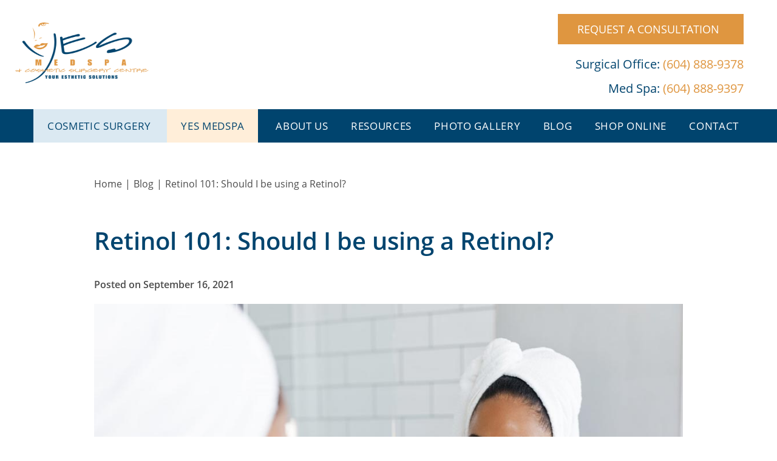

--- FILE ---
content_type: text/html; charset=UTF-8
request_url: https://www.yescosmeticsurgery.com/blog/retinol-101-should-i-be-using-a-retinol/
body_size: 67397
content:
<!DOCTYPE html>
<html>

<head>
	

<!--###META CALLOUT###-->
<link rel="shortcut icon" type="image/x-icon" href="https://www.yescosmeticsurgery.com/favicon.ico" />
<meta charset="UTF-8" />
<meta name="format-detection" content="telephone=no" />
<meta name="viewport" content="width=device-width, initial-scale=1" />


<style media="all" type="text/css">@import url(https://p.typekit.net/p.css?s=1&k=bax1vtf&ht=tk&f=10900.10902.14541.14548.14549.16383.18284&a=583606&app=typekit&e=css);.main-content ul li:first-of-type{margin-top:.9375rem}body.gallery h1:not(#photo-gallery__title){display:none}body.news-events .main-content h1,body.specials .main-content h1{display:none}body.news-events .main-content .article-wrapper article,body.specials .main-content .article-wrapper article{margin-bottom:1.875rem}body.news-events .main-content .article-wrapper article .entry-author,body.news-events .main-content .article-wrapper article .featured-image,body.specials .main-content .article-wrapper article .entry-author,body.specials .main-content .article-wrapper article .featured-image{display:none}body.news-events .main-content hr,body.specials .main-content hr{border-bottom:2px solid #f0f0f0}body.specials h1{display:block!important}body.single-eii_events .main-content .entry-author,body.single-eii_events .main-content .featured-image,body.single-eii_news .main-content .entry-author,body.single-eii_news .main-content .featured-image,body.single-eii_press_releases .main-content .entry-author,body.single-eii_press_releases .main-content .featured-image,body.single-eii_specials .main-content .entry-author,body.single-eii_specials .main-content .featured-image{display:none}body.single-eii_events .main-content .entry-title,body.single-eii_news .main-content .entry-title,body.single-eii_press_releases .main-content .entry-title,body.single-eii_specials .main-content .entry-title{margin-top:0}.callout{background:#fff!important;color:#00446e!important;font-size:1.375rem!important;font-style:italic!important;font-weight:600!important}.callout h2{color:#00446e!important;padding-top:0!important;padding-bottom:1.25rem!important;margin-top:0!important}.callout.primary{background:#00446e!important;color:#fff!important}.callout.primary h2,.callout.primary h3{color:#fff!important;margin-bottom:1.25rem!important;margin-top:0}.callout.primary a{display:block;font-style:normal;text-align:center;color:#fff;text-decoration:underline;margin:1.25rem auto 0}.callout.primary a:hover{text-decoration:none}body.gallery .photo-gallery__disclaimer{margin-top:1.875rem}body.about .main-content,body.blog .main-content,body.contact .main-content,body.disclaimer .main-content,body.news-events .main-content,body.privacy-policy .main-content,body.resources .main-content,body.sitemap .main-content,body.surgery .main-content{background:linear-gradient(to bottom,#e1e6ea 0,rgba(0,0,0,0) 700px,rgba(0,0,0,0) 100%)}body.medspa .main-content{background:linear-gradient(to bottom,#efe0cd 0,rgba(0,0,0,0) 700px,rgba(0,0,0,0) 100%)}.slide-in-down.mui-enter{-webkit-transition-duration:.5s;transition-duration:.5s;-webkit-transition-timing-function:linear;transition-timing-function:linear;-webkit-transform:translateY(-100%);transform:translateY(-100%);-webkit-transition-property:opacity,-webkit-transform;transition-property:opacity,-webkit-transform;transition-property:transform,opacity;transition-property:transform,opacity,-webkit-transform;-webkit-backface-visibility:hidden;backface-visibility:hidden}.slide-in-down.mui-enter.mui-enter-active{-webkit-transform:translateY(0);transform:translateY(0)}.slide-in-left.mui-enter{-webkit-transition-duration:.5s;transition-duration:.5s;-webkit-transition-timing-function:linear;transition-timing-function:linear;-webkit-transform:translateX(-100%);transform:translateX(-100%);-webkit-transition-property:opacity,-webkit-transform;transition-property:opacity,-webkit-transform;transition-property:transform,opacity;transition-property:transform,opacity,-webkit-transform;-webkit-backface-visibility:hidden;backface-visibility:hidden}.slide-in-left.mui-enter.mui-enter-active{-webkit-transform:translateX(0);transform:translateX(0)}.slide-in-up.mui-enter{-webkit-transition-duration:.5s;transition-duration:.5s;-webkit-transition-timing-function:linear;transition-timing-function:linear;-webkit-transform:translateY(100%);transform:translateY(100%);-webkit-transition-property:opacity,-webkit-transform;transition-property:opacity,-webkit-transform;transition-property:transform,opacity;transition-property:transform,opacity,-webkit-transform;-webkit-backface-visibility:hidden;backface-visibility:hidden}.slide-in-up.mui-enter.mui-enter-active{-webkit-transform:translateY(0);transform:translateY(0)}.slide-in-right.mui-enter{-webkit-transition-duration:.5s;transition-duration:.5s;-webkit-transition-timing-function:linear;transition-timing-function:linear;-webkit-transform:translateX(100%);transform:translateX(100%);-webkit-transition-property:opacity,-webkit-transform;transition-property:opacity,-webkit-transform;transition-property:transform,opacity;transition-property:transform,opacity,-webkit-transform;-webkit-backface-visibility:hidden;backface-visibility:hidden}.slide-in-right.mui-enter.mui-enter-active{-webkit-transform:translateX(0);transform:translateX(0)}.slide-out-down.mui-leave{-webkit-transition-duration:.5s;transition-duration:.5s;-webkit-transition-timing-function:linear;transition-timing-function:linear;-webkit-transform:translateY(0);transform:translateY(0);-webkit-transition-property:opacity,-webkit-transform;transition-property:opacity,-webkit-transform;transition-property:transform,opacity;transition-property:transform,opacity,-webkit-transform;-webkit-backface-visibility:hidden;backface-visibility:hidden}.slide-out-down.mui-leave.mui-leave-active{-webkit-transform:translateY(100%);transform:translateY(100%)}.slide-out-right.mui-leave{-webkit-transition-duration:.5s;transition-duration:.5s;-webkit-transition-timing-function:linear;transition-timing-function:linear;-webkit-transform:translateX(0);transform:translateX(0);-webkit-transition-property:opacity,-webkit-transform;transition-property:opacity,-webkit-transform;transition-property:transform,opacity;transition-property:transform,opacity,-webkit-transform;-webkit-backface-visibility:hidden;backface-visibility:hidden}.slide-out-right.mui-leave.mui-leave-active{-webkit-transform:translateX(100%);transform:translateX(100%)}.slide-out-up.mui-leave{-webkit-transition-duration:.5s;transition-duration:.5s;-webkit-transition-timing-function:linear;transition-timing-function:linear;-webkit-transform:translateY(0);transform:translateY(0);-webkit-transition-property:opacity,-webkit-transform;transition-property:opacity,-webkit-transform;transition-property:transform,opacity;transition-property:transform,opacity,-webkit-transform;-webkit-backface-visibility:hidden;backface-visibility:hidden}.slide-out-up.mui-leave.mui-leave-active{-webkit-transform:translateY(-100%);transform:translateY(-100%)}.slide-out-left.mui-leave{-webkit-transition-duration:.5s;transition-duration:.5s;-webkit-transition-timing-function:linear;transition-timing-function:linear;-webkit-transform:translateX(0);transform:translateX(0);-webkit-transition-property:opacity,-webkit-transform;transition-property:opacity,-webkit-transform;transition-property:transform,opacity;transition-property:transform,opacity,-webkit-transform;-webkit-backface-visibility:hidden;backface-visibility:hidden}.slide-out-left.mui-leave.mui-leave-active{-webkit-transform:translateX(-100%);transform:translateX(-100%)}.fade-in.mui-enter{-webkit-transition-duration:.5s;transition-duration:.5s;-webkit-transition-timing-function:linear;transition-timing-function:linear;opacity:0;-webkit-transition-property:opacity;transition-property:opacity}.fade-in.mui-enter.mui-enter-active{opacity:1}.fade-out.mui-leave{-webkit-transition-duration:.5s;transition-duration:.5s;-webkit-transition-timing-function:linear;transition-timing-function:linear;opacity:1;-webkit-transition-property:opacity;transition-property:opacity}.fade-out.mui-leave.mui-leave-active{opacity:0}.hinge-in-from-top.mui-enter{-webkit-transition-duration:.5s;transition-duration:.5s;-webkit-transition-timing-function:linear;transition-timing-function:linear;-webkit-transform:perspective(2000px) rotateX(-90deg);transform:perspective(2000px) rotateX(-90deg);-webkit-transform-origin:top;transform-origin:top;-webkit-transition-property:opacity,-webkit-transform;transition-property:opacity,-webkit-transform;transition-property:transform,opacity;transition-property:transform,opacity,-webkit-transform;opacity:0}.hinge-in-from-top.mui-enter.mui-enter-active{-webkit-transform:perspective(2000px) rotate(0);transform:perspective(2000px) rotate(0);opacity:1}.hinge-in-from-right.mui-enter{-webkit-transition-duration:.5s;transition-duration:.5s;-webkit-transition-timing-function:linear;transition-timing-function:linear;-webkit-transform:perspective(2000px) rotateY(-90deg);transform:perspective(2000px) rotateY(-90deg);-webkit-transform-origin:right;transform-origin:right;-webkit-transition-property:opacity,-webkit-transform;transition-property:opacity,-webkit-transform;transition-property:transform,opacity;transition-property:transform,opacity,-webkit-transform;opacity:0}.hinge-in-from-right.mui-enter.mui-enter-active{-webkit-transform:perspective(2000px) rotate(0);transform:perspective(2000px) rotate(0);opacity:1}.hinge-in-from-bottom.mui-enter{-webkit-transition-duration:.5s;transition-duration:.5s;-webkit-transition-timing-function:linear;transition-timing-function:linear;-webkit-transform:perspective(2000px) rotateX(90deg);transform:perspective(2000px) rotateX(90deg);-webkit-transform-origin:bottom;transform-origin:bottom;-webkit-transition-property:opacity,-webkit-transform;transition-property:opacity,-webkit-transform;transition-property:transform,opacity;transition-property:transform,opacity,-webkit-transform;opacity:0}.hinge-in-from-bottom.mui-enter.mui-enter-active{-webkit-transform:perspective(2000px) rotate(0);transform:perspective(2000px) rotate(0);opacity:1}.hinge-in-from-left.mui-enter{-webkit-transition-duration:.5s;transition-duration:.5s;-webkit-transition-timing-function:linear;transition-timing-function:linear;-webkit-transform:perspective(2000px) rotateY(90deg);transform:perspective(2000px) rotateY(90deg);-webkit-transform-origin:left;transform-origin:left;-webkit-transition-property:opacity,-webkit-transform;transition-property:opacity,-webkit-transform;transition-property:transform,opacity;transition-property:transform,opacity,-webkit-transform;opacity:0}.hinge-in-from-left.mui-enter.mui-enter-active{-webkit-transform:perspective(2000px) rotate(0);transform:perspective(2000px) rotate(0);opacity:1}.hinge-in-from-middle-x.mui-enter{-webkit-transition-duration:.5s;transition-duration:.5s;-webkit-transition-timing-function:linear;transition-timing-function:linear;-webkit-transform:perspective(2000px) rotateX(-90deg);transform:perspective(2000px) rotateX(-90deg);-webkit-transform-origin:center;transform-origin:center;-webkit-transition-property:opacity,-webkit-transform;transition-property:opacity,-webkit-transform;transition-property:transform,opacity;transition-property:transform,opacity,-webkit-transform;opacity:0}.hinge-in-from-middle-x.mui-enter.mui-enter-active{-webkit-transform:perspective(2000px) rotate(0);transform:perspective(2000px) rotate(0);opacity:1}.hinge-in-from-middle-y.mui-enter{-webkit-transition-duration:.5s;transition-duration:.5s;-webkit-transition-timing-function:linear;transition-timing-function:linear;-webkit-transform:perspective(2000px) rotateY(-90deg);transform:perspective(2000px) rotateY(-90deg);-webkit-transform-origin:center;transform-origin:center;-webkit-transition-property:opacity,-webkit-transform;transition-property:opacity,-webkit-transform;transition-property:transform,opacity;transition-property:transform,opacity,-webkit-transform;opacity:0}.hinge-in-from-middle-y.mui-enter.mui-enter-active{-webkit-transform:perspective(2000px) rotate(0);transform:perspective(2000px) rotate(0);opacity:1}.hinge-out-from-top.mui-leave{-webkit-transition-duration:.5s;transition-duration:.5s;-webkit-transition-timing-function:linear;transition-timing-function:linear;-webkit-transform:perspective(2000px) rotate(0);transform:perspective(2000px) rotate(0);-webkit-transform-origin:top;transform-origin:top;-webkit-transition-property:opacity,-webkit-transform;transition-property:opacity,-webkit-transform;transition-property:transform,opacity;transition-property:transform,opacity,-webkit-transform;opacity:1}.hinge-out-from-top.mui-leave.mui-leave-active{-webkit-transform:perspective(2000px) rotateX(-90deg);transform:perspective(2000px) rotateX(-90deg);opacity:0}.hinge-out-from-right.mui-leave{-webkit-transition-duration:.5s;transition-duration:.5s;-webkit-transition-timing-function:linear;transition-timing-function:linear;-webkit-transform:perspective(2000px) rotate(0);transform:perspective(2000px) rotate(0);-webkit-transform-origin:right;transform-origin:right;-webkit-transition-property:opacity,-webkit-transform;transition-property:opacity,-webkit-transform;transition-property:transform,opacity;transition-property:transform,opacity,-webkit-transform;opacity:1}.hinge-out-from-right.mui-leave.mui-leave-active{-webkit-transform:perspective(2000px) rotateY(-90deg);transform:perspective(2000px) rotateY(-90deg);opacity:0}.hinge-out-from-bottom.mui-leave{-webkit-transition-duration:.5s;transition-duration:.5s;-webkit-transition-timing-function:linear;transition-timing-function:linear;-webkit-transform:perspective(2000px) rotate(0);transform:perspective(2000px) rotate(0);-webkit-transform-origin:bottom;transform-origin:bottom;-webkit-transition-property:opacity,-webkit-transform;transition-property:opacity,-webkit-transform;transition-property:transform,opacity;transition-property:transform,opacity,-webkit-transform;opacity:1}.hinge-out-from-bottom.mui-leave.mui-leave-active{-webkit-transform:perspective(2000px) rotateX(90deg);transform:perspective(2000px) rotateX(90deg);opacity:0}.hinge-out-from-left.mui-leave{-webkit-transition-duration:.5s;transition-duration:.5s;-webkit-transition-timing-function:linear;transition-timing-function:linear;-webkit-transform:perspective(2000px) rotate(0);transform:perspective(2000px) rotate(0);-webkit-transform-origin:left;transform-origin:left;-webkit-transition-property:opacity,-webkit-transform;transition-property:opacity,-webkit-transform;transition-property:transform,opacity;transition-property:transform,opacity,-webkit-transform;opacity:1}.hinge-out-from-left.mui-leave.mui-leave-active{-webkit-transform:perspective(2000px) rotateY(90deg);transform:perspective(2000px) rotateY(90deg);opacity:0}.hinge-out-from-middle-x.mui-leave{-webkit-transition-duration:.5s;transition-duration:.5s;-webkit-transition-timing-function:linear;transition-timing-function:linear;-webkit-transform:perspective(2000px) rotate(0);transform:perspective(2000px) rotate(0);-webkit-transform-origin:center;transform-origin:center;-webkit-transition-property:opacity,-webkit-transform;transition-property:opacity,-webkit-transform;transition-property:transform,opacity;transition-property:transform,opacity,-webkit-transform;opacity:1}.hinge-out-from-middle-x.mui-leave.mui-leave-active{-webkit-transform:perspective(2000px) rotateX(-90deg);transform:perspective(2000px) rotateX(-90deg);opacity:0}.hinge-out-from-middle-y.mui-leave{-webkit-transition-duration:.5s;transition-duration:.5s;-webkit-transition-timing-function:linear;transition-timing-function:linear;-webkit-transform:perspective(2000px) rotate(0);transform:perspective(2000px) rotate(0);-webkit-transform-origin:center;transform-origin:center;-webkit-transition-property:opacity,-webkit-transform;transition-property:opacity,-webkit-transform;transition-property:transform,opacity;transition-property:transform,opacity,-webkit-transform;opacity:1}.hinge-out-from-middle-y.mui-leave.mui-leave-active{-webkit-transform:perspective(2000px) rotateY(-90deg);transform:perspective(2000px) rotateY(-90deg);opacity:0}.scale-in-up.mui-enter{-webkit-transition-duration:.5s;transition-duration:.5s;-webkit-transition-timing-function:linear;transition-timing-function:linear;-webkit-transform:scale(.5);transform:scale(.5);-webkit-transition-property:opacity,-webkit-transform;transition-property:opacity,-webkit-transform;transition-property:transform,opacity;transition-property:transform,opacity,-webkit-transform;opacity:0}.scale-in-up.mui-enter.mui-enter-active{-webkit-transform:scale(1);transform:scale(1);opacity:1}.scale-in-down.mui-enter{-webkit-transition-duration:.5s;transition-duration:.5s;-webkit-transition-timing-function:linear;transition-timing-function:linear;-webkit-transform:scale(1.5);transform:scale(1.5);-webkit-transition-property:opacity,-webkit-transform;transition-property:opacity,-webkit-transform;transition-property:transform,opacity;transition-property:transform,opacity,-webkit-transform;opacity:0}.scale-in-down.mui-enter.mui-enter-active{-webkit-transform:scale(1);transform:scale(1);opacity:1}.scale-out-up.mui-leave{-webkit-transition-duration:.5s;transition-duration:.5s;-webkit-transition-timing-function:linear;transition-timing-function:linear;-webkit-transform:scale(1);transform:scale(1);-webkit-transition-property:opacity,-webkit-transform;transition-property:opacity,-webkit-transform;transition-property:transform,opacity;transition-property:transform,opacity,-webkit-transform;opacity:1}.scale-out-up.mui-leave.mui-leave-active{-webkit-transform:scale(1.5);transform:scale(1.5);opacity:0}.scale-out-down.mui-leave{-webkit-transition-duration:.5s;transition-duration:.5s;-webkit-transition-timing-function:linear;transition-timing-function:linear;-webkit-transform:scale(1);transform:scale(1);-webkit-transition-property:opacity,-webkit-transform;transition-property:opacity,-webkit-transform;transition-property:transform,opacity;transition-property:transform,opacity,-webkit-transform;opacity:1}.scale-out-down.mui-leave.mui-leave-active{-webkit-transform:scale(.5);transform:scale(.5);opacity:0}.spin-in.mui-enter{-webkit-transition-duration:.5s;transition-duration:.5s;-webkit-transition-timing-function:linear;transition-timing-function:linear;-webkit-transform:rotate(-.75turn);transform:rotate(-.75turn);-webkit-transition-property:opacity,-webkit-transform;transition-property:opacity,-webkit-transform;transition-property:transform,opacity;transition-property:transform,opacity,-webkit-transform;opacity:0}.spin-in.mui-enter.mui-enter-active{-webkit-transform:rotate(0);transform:rotate(0);opacity:1}.spin-out.mui-leave{-webkit-transition-duration:.5s;transition-duration:.5s;-webkit-transition-timing-function:linear;transition-timing-function:linear;-webkit-transform:rotate(0);transform:rotate(0);-webkit-transition-property:opacity,-webkit-transform;transition-property:opacity,-webkit-transform;transition-property:transform,opacity;transition-property:transform,opacity,-webkit-transform;opacity:1}.spin-out.mui-leave.mui-leave-active{-webkit-transform:rotate(.75turn);transform:rotate(.75turn);opacity:0}.spin-in-ccw.mui-enter{-webkit-transition-duration:.5s;transition-duration:.5s;-webkit-transition-timing-function:linear;transition-timing-function:linear;-webkit-transform:rotate(.75turn);transform:rotate(.75turn);-webkit-transition-property:opacity,-webkit-transform;transition-property:opacity,-webkit-transform;transition-property:transform,opacity;transition-property:transform,opacity,-webkit-transform;opacity:0}.spin-in-ccw.mui-enter.mui-enter-active{-webkit-transform:rotate(0);transform:rotate(0);opacity:1}.spin-out-ccw.mui-leave{-webkit-transition-duration:.5s;transition-duration:.5s;-webkit-transition-timing-function:linear;transition-timing-function:linear;-webkit-transform:rotate(0);transform:rotate(0);-webkit-transition-property:opacity,-webkit-transform;transition-property:opacity,-webkit-transform;transition-property:transform,opacity;transition-property:transform,opacity,-webkit-transform;opacity:1}.spin-out-ccw.mui-leave.mui-leave-active{-webkit-transform:rotate(-.75turn);transform:rotate(-.75turn);opacity:0}.slow{-webkit-transition-duration:750ms!important;transition-duration:750ms!important}.fast{-webkit-transition-duration:250ms!important;transition-duration:250ms!important}.linear{-webkit-transition-timing-function:linear!important;transition-timing-function:linear!important}.ease{-webkit-transition-timing-function:ease!important;transition-timing-function:ease!important}.ease-in{-webkit-transition-timing-function:ease-in!important;transition-timing-function:ease-in!important}.ease-out{-webkit-transition-timing-function:ease-out!important;transition-timing-function:ease-out!important}.ease-in-out{-webkit-transition-timing-function:ease-in-out!important;transition-timing-function:ease-in-out!important}.bounce-in{-webkit-transition-timing-function:cubic-bezier(.485,.155,.24,1.245)!important;transition-timing-function:cubic-bezier(.485,.155,.24,1.245)!important}.bounce-out{-webkit-transition-timing-function:cubic-bezier(.485,.155,.515,.845)!important;transition-timing-function:cubic-bezier(.485,.155,.515,.845)!important}.bounce-in-out{-webkit-transition-timing-function:cubic-bezier(.76,-.245,.24,1.245)!important;transition-timing-function:cubic-bezier(.76,-.245,.24,1.245)!important}.short-delay{-webkit-transition-delay:.3s!important;transition-delay:.3s!important}.long-delay{-webkit-transition-delay:.7s!important;transition-delay:.7s!important}.shake{-webkit-animation-name:shake-7;animation-name:shake-7}.spin-cw{-webkit-animation-name:spin-cw-1turn;animation-name:spin-cw-1turn}.spin-ccw{-webkit-animation-name:spin-cw-1turn;animation-name:spin-cw-1turn}.wiggle{-webkit-animation-name:wiggle-7deg;animation-name:wiggle-7deg}.shake,.spin-ccw,.spin-cw,.wiggle{-webkit-animation-duration:.5s;animation-duration:.5s}.infinite{-webkit-animation-iteration-count:infinite;animation-iteration-count:infinite}.slow{-webkit-animation-duration:750ms!important;animation-duration:750ms!important}.fast{-webkit-animation-duration:250ms!important;animation-duration:250ms!important}.linear{-webkit-animation-timing-function:linear!important;animation-timing-function:linear!important}.ease{-webkit-animation-timing-function:ease!important;animation-timing-function:ease!important}.ease-in{-webkit-animation-timing-function:ease-in!important;animation-timing-function:ease-in!important}.ease-out{-webkit-animation-timing-function:ease-out!important;animation-timing-function:ease-out!important}.ease-in-out{-webkit-animation-timing-function:ease-in-out!important;animation-timing-function:ease-in-out!important}.bounce-in{-webkit-animation-timing-function:cubic-bezier(.485,.155,.24,1.245)!important;animation-timing-function:cubic-bezier(.485,.155,.24,1.245)!important}.bounce-out{-webkit-animation-timing-function:cubic-bezier(.485,.155,.515,.845)!important;animation-timing-function:cubic-bezier(.485,.155,.515,.845)!important}.bounce-in-out{-webkit-animation-timing-function:cubic-bezier(.76,-.245,.24,1.245)!important;animation-timing-function:cubic-bezier(.76,-.245,.24,1.245)!important}.short-delay{-webkit-animation-delay:.3s!important;animation-delay:.3s!important}.long-delay{-webkit-animation-delay:.7s!important;animation-delay:.7s!important}/*! normalize-scss | MIT/GPLv2 License | bit.ly/normalize-scss */html{font-family:sans-serif;line-height:1.15;-ms-text-size-adjust:100%;-webkit-text-size-adjust:100%}body{margin:0}article,aside,footer,header,nav,section{display:block}h1{font-size:2em;margin:.67em 0}figcaption,figure{display:block}figure{margin:1em 40px}hr{-webkit-box-sizing:content-box;box-sizing:content-box;height:0;overflow:visible}main{display:block}pre{font-family:monospace,monospace;font-size:1em}a{background-color:transparent;-webkit-text-decoration-skip:objects}a:active,a:hover{outline-width:0}abbr[title]{border-bottom:none;text-decoration:underline;-webkit-text-decoration:underline dotted;text-decoration:underline dotted}b,strong{font-weight:inherit}b,strong{font-weight:bolder}code,kbd,samp{font-family:monospace,monospace;font-size:1em}dfn{font-style:italic}mark{background-color:#ff0;color:#000}small{font-size:80%}sub,sup{font-size:75%;line-height:0;position:relative;vertical-align:baseline}sub{bottom:-.25em}sup{top:-.5em}audio,video{display:inline-block}audio:not([controls]){display:none;height:0}img{border-style:none}svg:not(:root){overflow:hidden}button,input,optgroup,select,textarea{font-family:sans-serif;font-size:100%;line-height:1.15;margin:0}button{overflow:visible}button,select{text-transform:none}[type=reset],[type=submit],button,html [type=button]{-webkit-appearance:button}[type=button]::-moz-focus-inner,[type=reset]::-moz-focus-inner,[type=submit]::-moz-focus-inner,button::-moz-focus-inner{border-style:none;padding:0}[type=button]:-moz-focusring,[type=reset]:-moz-focusring,[type=submit]:-moz-focusring,button:-moz-focusring{outline:1px dotted ButtonText}input{overflow:visible}[type=checkbox],[type=radio]{-webkit-box-sizing:border-box;box-sizing:border-box;padding:0}[type=number]::-webkit-inner-spin-button,[type=number]::-webkit-outer-spin-button{height:auto}[type=search]{-webkit-appearance:textfield;outline-offset:-2px}[type=search]::-webkit-search-cancel-button,[type=search]::-webkit-search-decoration{-webkit-appearance:none}::-webkit-file-upload-button{-webkit-appearance:button;font:inherit}fieldset{border:1px solid silver;margin:0 2px;padding:.35em .625em .75em}legend{-webkit-box-sizing:border-box;box-sizing:border-box;display:table;max-width:100%;padding:0;color:inherit;white-space:normal}progress{display:inline-block;vertical-align:baseline}textarea{overflow:auto}details{display:block}summary{display:list-item}menu{display:block}canvas{display:inline-block}template{display:none}[hidden]{display:none}.foundation-mq{font-family:"small=0em&medium=33.25em&large=47.9375em&xlarge=80em&xxlarge=90em"}html{-webkit-box-sizing:border-box;box-sizing:border-box;font-size:100%}*,::after,::before{-webkit-box-sizing:inherit;box-sizing:inherit}body{margin:0;padding:0;background:#fff;font-family:open-sans,"Helvetica Neue",Helvetica,Arial,sans-serif;font-weight:400;line-height:1.5;color:#171717;-webkit-font-smoothing:antialiased;-moz-osx-font-smoothing:grayscale}img{display:inline-block;vertical-align:middle;max-width:100%;height:auto;-ms-interpolation-mode:bicubic}textarea{height:auto;min-height:50px;border-radius:0}select{-webkit-box-sizing:border-box;box-sizing:border-box;width:100%;border-radius:0}.map_canvas embed,.map_canvas img,.map_canvas object,.mqa-display embed,.mqa-display img,.mqa-display object{max-width:none!important}button{padding:0;-webkit-appearance:none;-moz-appearance:none;appearance:none;border:0;border-radius:0;background:0 0;line-height:1}[data-whatinput=mouse] button{outline:0}pre{overflow:auto}.is-visible{display:block!important}.is-hidden{display:none!important}.row{max-width:75rem;margin-right:auto;margin-left:auto}.row::after,.row::before{display:table;content:' '}.row::after{clear:both}.row.collapse>.column,.row.collapse>.columns{padding-right:0;padding-left:0}.row .row{margin-right:-.625rem;margin-left:-.625rem}.row .row.collapse{margin-right:0;margin-left:0}.row.expanded{max-width:none}.row.expanded .row{margin-right:auto;margin-left:auto}.row:not(.expanded) .row{max-width:none}.row.gutter-small>.column,.row.gutter-small>.columns{padding-right:.625rem;padding-left:.625rem}.row.gutter-medium>.column,.row.gutter-medium>.columns{padding-right:.9375rem;padding-left:.9375rem}.column,.columns{width:100%;float:left;padding-right:.625rem;padding-left:.625rem}.column:last-child:not(:first-child),.columns:last-child:not(:first-child){float:right}.column.end:last-child:last-child,.end.columns:last-child:last-child{float:left}.column.row.row,.row.row.columns{float:none}.row .column.row.row,.row .row.row.columns{margin-right:0;margin-left:0;padding-right:0;padding-left:0}.small-1{width:8.33333%}.small-push-1{position:relative;left:8.33333%}.small-pull-1{position:relative;left:-8.33333%}.small-offset-0{margin-left:0}.small-2{width:16.66667%}.small-push-2{position:relative;left:16.66667%}.small-pull-2{position:relative;left:-16.66667%}.small-offset-1{margin-left:8.33333%}.small-3{width:25%}.small-push-3{position:relative;left:25%}.small-pull-3{position:relative;left:-25%}.small-offset-2{margin-left:16.66667%}.small-4{width:33.33333%}.small-push-4{position:relative;left:33.33333%}.small-pull-4{position:relative;left:-33.33333%}.small-offset-3{margin-left:25%}.small-5{width:41.66667%}.small-push-5{position:relative;left:41.66667%}.small-pull-5{position:relative;left:-41.66667%}.small-offset-4{margin-left:33.33333%}.small-6{width:50%}.small-push-6{position:relative;left:50%}.small-pull-6{position:relative;left:-50%}.small-offset-5{margin-left:41.66667%}.small-7{width:58.33333%}.small-push-7{position:relative;left:58.33333%}.small-pull-7{position:relative;left:-58.33333%}.small-offset-6{margin-left:50%}.small-8{width:66.66667%}.small-push-8{position:relative;left:66.66667%}.small-pull-8{position:relative;left:-66.66667%}.small-offset-7{margin-left:58.33333%}.small-9{width:75%}.small-push-9{position:relative;left:75%}.small-pull-9{position:relative;left:-75%}.small-offset-8{margin-left:66.66667%}.small-10{width:83.33333%}.small-push-10{position:relative;left:83.33333%}.small-pull-10{position:relative;left:-83.33333%}.small-offset-9{margin-left:75%}.small-11{width:91.66667%}.small-push-11{position:relative;left:91.66667%}.small-pull-11{position:relative;left:-91.66667%}.small-offset-10{margin-left:83.33333%}.small-12{width:100%}.small-offset-11{margin-left:91.66667%}.small-up-1>.column,.small-up-1>.columns{float:left;width:100%}.small-up-1>.column:nth-of-type(1n),.small-up-1>.columns:nth-of-type(1n){clear:none}.small-up-1>.column:nth-of-type(1n+1),.small-up-1>.columns:nth-of-type(1n+1){clear:both}.small-up-1>.column:last-child,.small-up-1>.columns:last-child{float:left}.small-up-2>.column,.small-up-2>.columns{float:left;width:50%}.small-up-2>.column:nth-of-type(1n),.small-up-2>.columns:nth-of-type(1n){clear:none}.small-up-2>.column:nth-of-type(2n+1),.small-up-2>.columns:nth-of-type(2n+1){clear:both}.small-up-2>.column:last-child,.small-up-2>.columns:last-child{float:left}.small-up-3>.column,.small-up-3>.columns{float:left;width:33.33333%}.small-up-3>.column:nth-of-type(1n),.small-up-3>.columns:nth-of-type(1n){clear:none}.small-up-3>.column:nth-of-type(3n+1),.small-up-3>.columns:nth-of-type(3n+1){clear:both}.small-up-3>.column:last-child,.small-up-3>.columns:last-child{float:left}.small-up-4>.column,.small-up-4>.columns{float:left;width:25%}.small-up-4>.column:nth-of-type(1n),.small-up-4>.columns:nth-of-type(1n){clear:none}.small-up-4>.column:nth-of-type(4n+1),.small-up-4>.columns:nth-of-type(4n+1){clear:both}.small-up-4>.column:last-child,.small-up-4>.columns:last-child{float:left}.small-up-5>.column,.small-up-5>.columns{float:left;width:20%}.small-up-5>.column:nth-of-type(1n),.small-up-5>.columns:nth-of-type(1n){clear:none}.small-up-5>.column:nth-of-type(5n+1),.small-up-5>.columns:nth-of-type(5n+1){clear:both}.small-up-5>.column:last-child,.small-up-5>.columns:last-child{float:left}.small-up-6>.column,.small-up-6>.columns{float:left;width:16.66667%}.small-up-6>.column:nth-of-type(1n),.small-up-6>.columns:nth-of-type(1n){clear:none}.small-up-6>.column:nth-of-type(6n+1),.small-up-6>.columns:nth-of-type(6n+1){clear:both}.small-up-6>.column:last-child,.small-up-6>.columns:last-child{float:left}.small-up-7>.column,.small-up-7>.columns{float:left;width:14.28571%}.small-up-7>.column:nth-of-type(1n),.small-up-7>.columns:nth-of-type(1n){clear:none}.small-up-7>.column:nth-of-type(7n+1),.small-up-7>.columns:nth-of-type(7n+1){clear:both}.small-up-7>.column:last-child,.small-up-7>.columns:last-child{float:left}.small-up-8>.column,.small-up-8>.columns{float:left;width:12.5%}.small-up-8>.column:nth-of-type(1n),.small-up-8>.columns:nth-of-type(1n){clear:none}.small-up-8>.column:nth-of-type(8n+1),.small-up-8>.columns:nth-of-type(8n+1){clear:both}.small-up-8>.column:last-child,.small-up-8>.columns:last-child{float:left}.small-collapse>.column,.small-collapse>.columns{padding-right:0;padding-left:0}.small-collapse .row{margin-right:0;margin-left:0}.expanded.row .small-collapse.row{margin-right:0;margin-left:0}.small-uncollapse>.column,.small-uncollapse>.columns{padding-right:.625rem;padding-left:.625rem}.small-centered{margin-right:auto;margin-left:auto}.small-centered,.small-centered:last-child:not(:first-child){float:none;clear:both}.small-pull-0,.small-push-0,.small-uncentered{position:static;float:left;margin-right:0;margin-left:0}.column-block{margin-bottom:1.25rem}.column-block>:last-child{margin-bottom:0}blockquote,dd,div,dl,dt,form,h1,h2,h3,h4,h5,h6,li,ol,p,pre,td,th,ul{margin:0;padding:0}p{margin-bottom:1rem;font-size:inherit;line-height:1.6;text-rendering:optimizeLegibility}em,i{font-style:italic;line-height:inherit}b,strong{font-weight:700;line-height:inherit}small{font-size:80%;line-height:inherit}h1,h2,h3,h4,h5,h6{font-family:open-sans,"Helvetica Neue",Helvetica,Arial,sans-serif;font-style:normal;font-weight:400;color:inherit;text-rendering:optimizeLegibility}h1 small,h2 small,h3 small,h4 small,h5 small,h6 small{line-height:0;color:#f0f0f0}h1{font-size:1.5rem;line-height:1.4;margin-top:0;margin-bottom:.5rem}h2{font-size:1.25rem;line-height:1.4;margin-top:0;margin-bottom:.5rem}h3{font-size:1.1875rem;line-height:1.4;margin-top:0;margin-bottom:.5rem}h4{font-size:1.125rem;line-height:1.4;margin-top:0;margin-bottom:.5rem}h5{font-size:1.0625rem;line-height:1.4;margin-top:0;margin-bottom:.5rem}h6{font-size:1rem;line-height:1.4;margin-top:0;margin-bottom:.5rem}a{line-height:inherit;color:#00446e;text-decoration:none;cursor:pointer}a:focus,a:hover{color:#003a5f}a img{border:0}hr{clear:both;max-width:75rem;height:0;margin:1.25rem auto;border-top:0;border-right:0;border-bottom:1px solid #f0f0f0;border-left:0}dl,ol,ul{margin-bottom:1rem;list-style-position:outside;line-height:1.6}li{font-size:inherit}ul{margin-left:1.25rem;list-style-type:disc}ol{margin-left:1.25rem}ol ol,ol ul,ul ol,ul ul{margin-left:1.25rem;margin-bottom:0}dl{margin-bottom:1rem}dl dt{margin-bottom:.3rem;font-weight:700}blockquote{margin:0 0 1rem;padding:.5625rem 1.25rem 0 1.1875rem;border-left:1px solid #f0f0f0}blockquote,blockquote p{line-height:1.6;color:#fff}cite{display:block;font-size:.8125rem;color:#cacaca}cite:before{content:"— "}abbr{border-bottom:1px dotted #171717;color:#171717;cursor:help}figure{margin:0}code{padding:.125rem .3125rem .0625rem;border:1px solid #f0f0f0;background-color:#df9640;font-family:Consolas,"Liberation Mono",Courier,monospace;font-weight:400;color:#171717}kbd{margin:0;padding:.125rem .25rem 0;background-color:#df9640;font-family:Consolas,"Liberation Mono",Courier,monospace;color:#171717}.subheader{margin-top:.2rem;margin-bottom:.5rem;font-weight:400;line-height:1.4;color:#cacaca}.lead{font-size:125%;line-height:1.6}.stat{font-size:2.5rem;line-height:1}p+.stat{margin-top:-1rem}.no-bullet{margin-left:0;list-style:none}.text-left{text-align:left}.text-right{text-align:right}.text-center{text-align:center}.text-justify{text-align:justify}.show-for-print{display:none!important}.callout{position:relative;margin:0 0 1rem 0;padding:1rem;border:1px solid rgba(23,23,23,.25);border-radius:0;background-color:#fff;color:#171717}.callout>:first-child{margin-top:0}.callout>:last-child{margin-bottom:0}.callout.primary{background-color:#c3e8ff;color:#171717}.callout.secondary{background-color:#faefe2;color:#171717}.callout.success{background-color:#e1faea;color:#171717}.callout.warning{background-color:#fff3d9;color:#171717}.callout.alert{background-color:#f7e4e1;color:#171717}.callout.small{padding-top:.5rem;padding-right:.5rem;padding-bottom:.5rem;padding-left:.5rem}.callout.large{padding-top:3rem;padding-right:3rem;padding-bottom:3rem;padding-left:3rem}.orbit{position:relative}.orbit-container{position:relative;height:0;margin:0;list-style:none;overflow:hidden}.orbit-slide{width:100%}.orbit-slide.no-motionui.is-active{top:0;left:0}.orbit-figure{margin:0}.orbit-image{width:100%;max-width:100%;margin:0}.orbit-caption{position:absolute;bottom:0;width:100%;margin-bottom:0;padding:1rem;background-color:rgba(23,23,23,.5);color:#fff}.orbit-next,.orbit-previous{position:absolute;top:50%;-webkit-transform:translateY(-50%);transform:translateY(-50%);z-index:10;padding:1rem;color:#fff}[data-whatinput=mouse] .orbit-next,[data-whatinput=mouse] .orbit-previous{outline:0}.orbit-next:active,.orbit-next:focus,.orbit-next:hover,.orbit-previous:active,.orbit-previous:focus,.orbit-previous:hover{background-color:rgba(23,23,23,.5)}.orbit-previous{left:0}.orbit-next{left:auto;right:0}.orbit-bullets{position:relative;margin-top:.8rem;margin-bottom:.8rem;text-align:center}[data-whatinput=mouse] .orbit-bullets{outline:0}.orbit-bullets button{width:1.2rem;height:1.2rem;margin:.1rem;border-radius:50%;background-color:#f0f0f0}.orbit-bullets button:hover{background-color:#cacaca}.orbit-bullets button.is-active{background-color:#cacaca}table{width:100%;margin-bottom:1rem;border-radius:0}tbody,tfoot,thead{border:1px solid #f2f2f2;background-color:#fff}caption{padding:.5rem .625rem .625rem;font-weight:700}thead{background:#f9f9f9;color:#171717}tfoot{background:#f2f2f2;color:#171717}tfoot tr,thead tr{background:0 0}tfoot td,tfoot th,thead td,thead th{padding:.5rem .625rem .625rem;font-weight:700;text-align:left}tbody td,tbody th{padding:.5rem .625rem .625rem}tbody tr:nth-child(even){border-bottom:0;background-color:#f2f2f2}table.unstriped tbody{background-color:#fff}table.unstriped tbody tr{border-bottom:0;border-bottom:1px solid #f2f2f2;background-color:#fff}table.scroll{display:block;width:100%;overflow-x:auto}table.hover thead tr:hover{background-color:#f4f4f4}table.hover tfoot tr:hover{background-color:#ededed}table.hover tbody tr:hover{background-color:#fafafa}table.hover:not(.unstriped) tr:nth-of-type(even):hover{background-color:#ededed}.table-scroll{overflow-x:auto}.table-scroll table{width:auto}.hide{display:none!important}.invisible{visibility:hidden}.show-for-sr,.show-on-focus{position:absolute!important;width:1px;height:1px;overflow:hidden;clip:rect(0,0,0,0)}.show-on-focus:active,.show-on-focus:focus{position:static!important;width:auto;height:auto;overflow:visible;clip:auto}.hide-for-portrait,.show-for-landscape{display:block!important}.hide-for-landscape,.show-for-portrait{display:none!important}.float-left{float:left!important}.float-right{float:right!important}.float-center{display:block;margin-right:auto;margin-left:auto}.baShowcase-slider .baShowcase-case::after,.baShowcase-slider .baShowcase-case::before,.baShowcase-slider.initialized .baShowcase-sliderWrap::after,.baShowcase-slider.initialized .baShowcase-sliderWrap::before,.baShowcase-slider::after,.baShowcase-slider::before,.clearfix::after,.clearfix::before{display:table;content:' '}.baShowcase-slider .baShowcase-case::after,.baShowcase-slider.initialized .baShowcase-sliderWrap::after,.baShowcase-slider::after,.clearfix::after{clear:both}.slide-in-down.mui-enter{-webkit-transition-duration:.5s;transition-duration:.5s;-webkit-transition-timing-function:linear;transition-timing-function:linear;-webkit-transform:translateY(-100%);transform:translateY(-100%);-webkit-transition-property:opacity,-webkit-transform;transition-property:opacity,-webkit-transform;transition-property:transform,opacity;transition-property:transform,opacity,-webkit-transform;-webkit-backface-visibility:hidden;backface-visibility:hidden}.slide-in-down.mui-enter.mui-enter-active{-webkit-transform:translateY(0);transform:translateY(0)}.slide-in-left.mui-enter{-webkit-transition-duration:.5s;transition-duration:.5s;-webkit-transition-timing-function:linear;transition-timing-function:linear;-webkit-transform:translateX(-100%);transform:translateX(-100%);-webkit-transition-property:opacity,-webkit-transform;transition-property:opacity,-webkit-transform;transition-property:transform,opacity;transition-property:transform,opacity,-webkit-transform;-webkit-backface-visibility:hidden;backface-visibility:hidden}.slide-in-left.mui-enter.mui-enter-active{-webkit-transform:translateX(0);transform:translateX(0)}.slide-in-up.mui-enter{-webkit-transition-duration:.5s;transition-duration:.5s;-webkit-transition-timing-function:linear;transition-timing-function:linear;-webkit-transform:translateY(100%);transform:translateY(100%);-webkit-transition-property:opacity,-webkit-transform;transition-property:opacity,-webkit-transform;transition-property:transform,opacity;transition-property:transform,opacity,-webkit-transform;-webkit-backface-visibility:hidden;backface-visibility:hidden}.slide-in-up.mui-enter.mui-enter-active{-webkit-transform:translateY(0);transform:translateY(0)}.slide-in-right.mui-enter{-webkit-transition-duration:.5s;transition-duration:.5s;-webkit-transition-timing-function:linear;transition-timing-function:linear;-webkit-transform:translateX(100%);transform:translateX(100%);-webkit-transition-property:opacity,-webkit-transform;transition-property:opacity,-webkit-transform;transition-property:transform,opacity;transition-property:transform,opacity,-webkit-transform;-webkit-backface-visibility:hidden;backface-visibility:hidden}.slide-in-right.mui-enter.mui-enter-active{-webkit-transform:translateX(0);transform:translateX(0)}.slide-out-down.mui-leave{-webkit-transition-duration:.5s;transition-duration:.5s;-webkit-transition-timing-function:linear;transition-timing-function:linear;-webkit-transform:translateY(0);transform:translateY(0);-webkit-transition-property:opacity,-webkit-transform;transition-property:opacity,-webkit-transform;transition-property:transform,opacity;transition-property:transform,opacity,-webkit-transform;-webkit-backface-visibility:hidden;backface-visibility:hidden}.slide-out-down.mui-leave.mui-leave-active{-webkit-transform:translateY(100%);transform:translateY(100%)}.slide-out-right.mui-leave{-webkit-transition-duration:.5s;transition-duration:.5s;-webkit-transition-timing-function:linear;transition-timing-function:linear;-webkit-transform:translateX(0);transform:translateX(0);-webkit-transition-property:opacity,-webkit-transform;transition-property:opacity,-webkit-transform;transition-property:transform,opacity;transition-property:transform,opacity,-webkit-transform;-webkit-backface-visibility:hidden;backface-visibility:hidden}.slide-out-right.mui-leave.mui-leave-active{-webkit-transform:translateX(100%);transform:translateX(100%)}.slide-out-up.mui-leave{-webkit-transition-duration:.5s;transition-duration:.5s;-webkit-transition-timing-function:linear;transition-timing-function:linear;-webkit-transform:translateY(0);transform:translateY(0);-webkit-transition-property:opacity,-webkit-transform;transition-property:opacity,-webkit-transform;transition-property:transform,opacity;transition-property:transform,opacity,-webkit-transform;-webkit-backface-visibility:hidden;backface-visibility:hidden}.slide-out-up.mui-leave.mui-leave-active{-webkit-transform:translateY(-100%);transform:translateY(-100%)}.slide-out-left.mui-leave{-webkit-transition-duration:.5s;transition-duration:.5s;-webkit-transition-timing-function:linear;transition-timing-function:linear;-webkit-transform:translateX(0);transform:translateX(0);-webkit-transition-property:opacity,-webkit-transform;transition-property:opacity,-webkit-transform;transition-property:transform,opacity;transition-property:transform,opacity,-webkit-transform;-webkit-backface-visibility:hidden;backface-visibility:hidden}.slide-out-left.mui-leave.mui-leave-active{-webkit-transform:translateX(-100%);transform:translateX(-100%)}.fade-in.mui-enter{-webkit-transition-duration:.5s;transition-duration:.5s;-webkit-transition-timing-function:linear;transition-timing-function:linear;opacity:0;-webkit-transition-property:opacity;transition-property:opacity}.fade-in.mui-enter.mui-enter-active{opacity:1}.fade-out.mui-leave{-webkit-transition-duration:.5s;transition-duration:.5s;-webkit-transition-timing-function:linear;transition-timing-function:linear;opacity:1;-webkit-transition-property:opacity;transition-property:opacity}.fade-out.mui-leave.mui-leave-active{opacity:0}.hinge-in-from-top.mui-enter{-webkit-transition-duration:.5s;transition-duration:.5s;-webkit-transition-timing-function:linear;transition-timing-function:linear;-webkit-transform:perspective(2000px) rotateX(-90deg);transform:perspective(2000px) rotateX(-90deg);-webkit-transform-origin:top;transform-origin:top;-webkit-transition-property:opacity,-webkit-transform;transition-property:opacity,-webkit-transform;transition-property:transform,opacity;transition-property:transform,opacity,-webkit-transform;opacity:0}.hinge-in-from-top.mui-enter.mui-enter-active{-webkit-transform:perspective(2000px) rotate(0);transform:perspective(2000px) rotate(0);opacity:1}.hinge-in-from-right.mui-enter{-webkit-transition-duration:.5s;transition-duration:.5s;-webkit-transition-timing-function:linear;transition-timing-function:linear;-webkit-transform:perspective(2000px) rotateY(-90deg);transform:perspective(2000px) rotateY(-90deg);-webkit-transform-origin:right;transform-origin:right;-webkit-transition-property:opacity,-webkit-transform;transition-property:opacity,-webkit-transform;transition-property:transform,opacity;transition-property:transform,opacity,-webkit-transform;opacity:0}.hinge-in-from-right.mui-enter.mui-enter-active{-webkit-transform:perspective(2000px) rotate(0);transform:perspective(2000px) rotate(0);opacity:1}.hinge-in-from-bottom.mui-enter{-webkit-transition-duration:.5s;transition-duration:.5s;-webkit-transition-timing-function:linear;transition-timing-function:linear;-webkit-transform:perspective(2000px) rotateX(90deg);transform:perspective(2000px) rotateX(90deg);-webkit-transform-origin:bottom;transform-origin:bottom;-webkit-transition-property:opacity,-webkit-transform;transition-property:opacity,-webkit-transform;transition-property:transform,opacity;transition-property:transform,opacity,-webkit-transform;opacity:0}.hinge-in-from-bottom.mui-enter.mui-enter-active{-webkit-transform:perspective(2000px) rotate(0);transform:perspective(2000px) rotate(0);opacity:1}.hinge-in-from-left.mui-enter{-webkit-transition-duration:.5s;transition-duration:.5s;-webkit-transition-timing-function:linear;transition-timing-function:linear;-webkit-transform:perspective(2000px) rotateY(90deg);transform:perspective(2000px) rotateY(90deg);-webkit-transform-origin:left;transform-origin:left;-webkit-transition-property:opacity,-webkit-transform;transition-property:opacity,-webkit-transform;transition-property:transform,opacity;transition-property:transform,opacity,-webkit-transform;opacity:0}.hinge-in-from-left.mui-enter.mui-enter-active{-webkit-transform:perspective(2000px) rotate(0);transform:perspective(2000px) rotate(0);opacity:1}.hinge-in-from-middle-x.mui-enter{-webkit-transition-duration:.5s;transition-duration:.5s;-webkit-transition-timing-function:linear;transition-timing-function:linear;-webkit-transform:perspective(2000px) rotateX(-90deg);transform:perspective(2000px) rotateX(-90deg);-webkit-transform-origin:center;transform-origin:center;-webkit-transition-property:opacity,-webkit-transform;transition-property:opacity,-webkit-transform;transition-property:transform,opacity;transition-property:transform,opacity,-webkit-transform;opacity:0}.hinge-in-from-middle-x.mui-enter.mui-enter-active{-webkit-transform:perspective(2000px) rotate(0);transform:perspective(2000px) rotate(0);opacity:1}.hinge-in-from-middle-y.mui-enter{-webkit-transition-duration:.5s;transition-duration:.5s;-webkit-transition-timing-function:linear;transition-timing-function:linear;-webkit-transform:perspective(2000px) rotateY(-90deg);transform:perspective(2000px) rotateY(-90deg);-webkit-transform-origin:center;transform-origin:center;-webkit-transition-property:opacity,-webkit-transform;transition-property:opacity,-webkit-transform;transition-property:transform,opacity;transition-property:transform,opacity,-webkit-transform;opacity:0}.hinge-in-from-middle-y.mui-enter.mui-enter-active{-webkit-transform:perspective(2000px) rotate(0);transform:perspective(2000px) rotate(0);opacity:1}.hinge-out-from-top.mui-leave{-webkit-transition-duration:.5s;transition-duration:.5s;-webkit-transition-timing-function:linear;transition-timing-function:linear;-webkit-transform:perspective(2000px) rotate(0);transform:perspective(2000px) rotate(0);-webkit-transform-origin:top;transform-origin:top;-webkit-transition-property:opacity,-webkit-transform;transition-property:opacity,-webkit-transform;transition-property:transform,opacity;transition-property:transform,opacity,-webkit-transform;opacity:1}.hinge-out-from-top.mui-leave.mui-leave-active{-webkit-transform:perspective(2000px) rotateX(-90deg);transform:perspective(2000px) rotateX(-90deg);opacity:0}.hinge-out-from-right.mui-leave{-webkit-transition-duration:.5s;transition-duration:.5s;-webkit-transition-timing-function:linear;transition-timing-function:linear;-webkit-transform:perspective(2000px) rotate(0);transform:perspective(2000px) rotate(0);-webkit-transform-origin:right;transform-origin:right;-webkit-transition-property:opacity,-webkit-transform;transition-property:opacity,-webkit-transform;transition-property:transform,opacity;transition-property:transform,opacity,-webkit-transform;opacity:1}.hinge-out-from-right.mui-leave.mui-leave-active{-webkit-transform:perspective(2000px) rotateY(-90deg);transform:perspective(2000px) rotateY(-90deg);opacity:0}.hinge-out-from-bottom.mui-leave{-webkit-transition-duration:.5s;transition-duration:.5s;-webkit-transition-timing-function:linear;transition-timing-function:linear;-webkit-transform:perspective(2000px) rotate(0);transform:perspective(2000px) rotate(0);-webkit-transform-origin:bottom;transform-origin:bottom;-webkit-transition-property:opacity,-webkit-transform;transition-property:opacity,-webkit-transform;transition-property:transform,opacity;transition-property:transform,opacity,-webkit-transform;opacity:1}.hinge-out-from-bottom.mui-leave.mui-leave-active{-webkit-transform:perspective(2000px) rotateX(90deg);transform:perspective(2000px) rotateX(90deg);opacity:0}.hinge-out-from-left.mui-leave{-webkit-transition-duration:.5s;transition-duration:.5s;-webkit-transition-timing-function:linear;transition-timing-function:linear;-webkit-transform:perspective(2000px) rotate(0);transform:perspective(2000px) rotate(0);-webkit-transform-origin:left;transform-origin:left;-webkit-transition-property:opacity,-webkit-transform;transition-property:opacity,-webkit-transform;transition-property:transform,opacity;transition-property:transform,opacity,-webkit-transform;opacity:1}.hinge-out-from-left.mui-leave.mui-leave-active{-webkit-transform:perspective(2000px) rotateY(90deg);transform:perspective(2000px) rotateY(90deg);opacity:0}.hinge-out-from-middle-x.mui-leave{-webkit-transition-duration:.5s;transition-duration:.5s;-webkit-transition-timing-function:linear;transition-timing-function:linear;-webkit-transform:perspective(2000px) rotate(0);transform:perspective(2000px) rotate(0);-webkit-transform-origin:center;transform-origin:center;-webkit-transition-property:opacity,-webkit-transform;transition-property:opacity,-webkit-transform;transition-property:transform,opacity;transition-property:transform,opacity,-webkit-transform;opacity:1}.hinge-out-from-middle-x.mui-leave.mui-leave-active{-webkit-transform:perspective(2000px) rotateX(-90deg);transform:perspective(2000px) rotateX(-90deg);opacity:0}.hinge-out-from-middle-y.mui-leave{-webkit-transition-duration:.5s;transition-duration:.5s;-webkit-transition-timing-function:linear;transition-timing-function:linear;-webkit-transform:perspective(2000px) rotate(0);transform:perspective(2000px) rotate(0);-webkit-transform-origin:center;transform-origin:center;-webkit-transition-property:opacity,-webkit-transform;transition-property:opacity,-webkit-transform;transition-property:transform,opacity;transition-property:transform,opacity,-webkit-transform;opacity:1}.hinge-out-from-middle-y.mui-leave.mui-leave-active{-webkit-transform:perspective(2000px) rotateY(-90deg);transform:perspective(2000px) rotateY(-90deg);opacity:0}.scale-in-up.mui-enter{-webkit-transition-duration:.5s;transition-duration:.5s;-webkit-transition-timing-function:linear;transition-timing-function:linear;-webkit-transform:scale(.5);transform:scale(.5);-webkit-transition-property:opacity,-webkit-transform;transition-property:opacity,-webkit-transform;transition-property:transform,opacity;transition-property:transform,opacity,-webkit-transform;opacity:0}.scale-in-up.mui-enter.mui-enter-active{-webkit-transform:scale(1);transform:scale(1);opacity:1}.scale-in-down.mui-enter{-webkit-transition-duration:.5s;transition-duration:.5s;-webkit-transition-timing-function:linear;transition-timing-function:linear;-webkit-transform:scale(1.5);transform:scale(1.5);-webkit-transition-property:opacity,-webkit-transform;transition-property:opacity,-webkit-transform;transition-property:transform,opacity;transition-property:transform,opacity,-webkit-transform;opacity:0}.scale-in-down.mui-enter.mui-enter-active{-webkit-transform:scale(1);transform:scale(1);opacity:1}.scale-out-up.mui-leave{-webkit-transition-duration:.5s;transition-duration:.5s;-webkit-transition-timing-function:linear;transition-timing-function:linear;-webkit-transform:scale(1);transform:scale(1);-webkit-transition-property:opacity,-webkit-transform;transition-property:opacity,-webkit-transform;transition-property:transform,opacity;transition-property:transform,opacity,-webkit-transform;opacity:1}.scale-out-up.mui-leave.mui-leave-active{-webkit-transform:scale(1.5);transform:scale(1.5);opacity:0}.scale-out-down.mui-leave{-webkit-transition-duration:.5s;transition-duration:.5s;-webkit-transition-timing-function:linear;transition-timing-function:linear;-webkit-transform:scale(1);transform:scale(1);-webkit-transition-property:opacity,-webkit-transform;transition-property:opacity,-webkit-transform;transition-property:transform,opacity;transition-property:transform,opacity,-webkit-transform;opacity:1}.scale-out-down.mui-leave.mui-leave-active{-webkit-transform:scale(.5);transform:scale(.5);opacity:0}.spin-in.mui-enter{-webkit-transition-duration:.5s;transition-duration:.5s;-webkit-transition-timing-function:linear;transition-timing-function:linear;-webkit-transform:rotate(-.75turn);transform:rotate(-.75turn);-webkit-transition-property:opacity,-webkit-transform;transition-property:opacity,-webkit-transform;transition-property:transform,opacity;transition-property:transform,opacity,-webkit-transform;opacity:0}.spin-in.mui-enter.mui-enter-active{-webkit-transform:rotate(0);transform:rotate(0);opacity:1}.spin-out.mui-leave{-webkit-transition-duration:.5s;transition-duration:.5s;-webkit-transition-timing-function:linear;transition-timing-function:linear;-webkit-transform:rotate(0);transform:rotate(0);-webkit-transition-property:opacity,-webkit-transform;transition-property:opacity,-webkit-transform;transition-property:transform,opacity;transition-property:transform,opacity,-webkit-transform;opacity:1}.spin-out.mui-leave.mui-leave-active{-webkit-transform:rotate(.75turn);transform:rotate(.75turn);opacity:0}.spin-in-ccw.mui-enter{-webkit-transition-duration:.5s;transition-duration:.5s;-webkit-transition-timing-function:linear;transition-timing-function:linear;-webkit-transform:rotate(.75turn);transform:rotate(.75turn);-webkit-transition-property:opacity,-webkit-transform;transition-property:opacity,-webkit-transform;transition-property:transform,opacity;transition-property:transform,opacity,-webkit-transform;opacity:0}.spin-in-ccw.mui-enter.mui-enter-active{-webkit-transform:rotate(0);transform:rotate(0);opacity:1}.spin-out-ccw.mui-leave{-webkit-transition-duration:.5s;transition-duration:.5s;-webkit-transition-timing-function:linear;transition-timing-function:linear;-webkit-transform:rotate(0);transform:rotate(0);-webkit-transition-property:opacity,-webkit-transform;transition-property:opacity,-webkit-transform;transition-property:transform,opacity;transition-property:transform,opacity,-webkit-transform;opacity:1}.spin-out-ccw.mui-leave.mui-leave-active{-webkit-transform:rotate(-.75turn);transform:rotate(-.75turn);opacity:0}.slow{-webkit-transition-duration:750ms!important;transition-duration:750ms!important}.fast{-webkit-transition-duration:250ms!important;transition-duration:250ms!important}.linear{-webkit-transition-timing-function:linear!important;transition-timing-function:linear!important}.ease{-webkit-transition-timing-function:ease!important;transition-timing-function:ease!important}.ease-in{-webkit-transition-timing-function:ease-in!important;transition-timing-function:ease-in!important}.ease-out{-webkit-transition-timing-function:ease-out!important;transition-timing-function:ease-out!important}.ease-in-out{-webkit-transition-timing-function:ease-in-out!important;transition-timing-function:ease-in-out!important}.bounce-in{-webkit-transition-timing-function:cubic-bezier(.485,.155,.24,1.245)!important;transition-timing-function:cubic-bezier(.485,.155,.24,1.245)!important}.bounce-out{-webkit-transition-timing-function:cubic-bezier(.485,.155,.515,.845)!important;transition-timing-function:cubic-bezier(.485,.155,.515,.845)!important}.bounce-in-out{-webkit-transition-timing-function:cubic-bezier(.76,-.245,.24,1.245)!important;transition-timing-function:cubic-bezier(.76,-.245,.24,1.245)!important}.short-delay{-webkit-transition-delay:.3s!important;transition-delay:.3s!important}.long-delay{-webkit-transition-delay:.7s!important;transition-delay:.7s!important}.shake{-webkit-animation-name:shake-7;animation-name:shake-7}.spin-cw{-webkit-animation-name:spin-cw-1turn;animation-name:spin-cw-1turn}.spin-ccw{-webkit-animation-name:spin-cw-1turn;animation-name:spin-cw-1turn}.wiggle{-webkit-animation-name:wiggle-7deg;animation-name:wiggle-7deg}.shake,.spin-ccw,.spin-cw,.wiggle{-webkit-animation-duration:.5s;animation-duration:.5s}.infinite{-webkit-animation-iteration-count:infinite;animation-iteration-count:infinite}.slow{-webkit-animation-duration:750ms!important;animation-duration:750ms!important}.fast{-webkit-animation-duration:250ms!important;animation-duration:250ms!important}.linear{-webkit-animation-timing-function:linear!important;animation-timing-function:linear!important}.ease{-webkit-animation-timing-function:ease!important;animation-timing-function:ease!important}.ease-in{-webkit-animation-timing-function:ease-in!important;animation-timing-function:ease-in!important}.ease-out{-webkit-animation-timing-function:ease-out!important;animation-timing-function:ease-out!important}.ease-in-out{-webkit-animation-timing-function:ease-in-out!important;animation-timing-function:ease-in-out!important}.bounce-in{-webkit-animation-timing-function:cubic-bezier(.485,.155,.24,1.245)!important;animation-timing-function:cubic-bezier(.485,.155,.24,1.245)!important}.bounce-out{-webkit-animation-timing-function:cubic-bezier(.485,.155,.515,.845)!important;animation-timing-function:cubic-bezier(.485,.155,.515,.845)!important}.bounce-in-out{-webkit-animation-timing-function:cubic-bezier(.76,-.245,.24,1.245)!important;animation-timing-function:cubic-bezier(.76,-.245,.24,1.245)!important}.short-delay{-webkit-animation-delay:.3s!important;animation-delay:.3s!important}.long-delay{-webkit-animation-delay:.7s!important;animation-delay:.7s!important}.appearance-none,body input:not(.submit),body select,body textarea{-webkit-appearance:none;-moz-appearance:none;-ms-appearance:none}.button,.button.secondary,.button.tertiary,.font-smoothing,.h1-base-style,.h2-base-style,.h3-base-style,.h4-base-style,.main-content div.box h2,.main-content div.box h3,.main-content table tr th,.newsletter .submitContainer button,body .ba-showcase-skin .button+span,body h1,body h2,body h3,body h4,body.archive .more-link.btn,body.blog .more-link.btn,body.home .feature.doctor.layout-1 h2,button,button.secondary,button.tertiary,footer ul.contact-mobile li a,form .submitContainer:not(.columns) button,input.secondary[type=submit],input.tertiary[type=submit],input[type=submit]{-webkit-font-smoothing:antialiased;-moz-osx-font-smoothing:grayscale}.h1-base-style,.h2-base-style,.h3-base-style,.h4-base-style,.main-content div.box h2,.main-content div.box h3,.main-content table tr th,.p-base-style,.sans-serif,body h1,body h2,body h3,body h4,body p,body.home .feature.doctor.layout-1 h2,ol,ul{font-family:open-sans,"Helvetica Neue",Helvetica,Arial,sans-serif;font-weight:400}.sans-serifBold{font-family:open-sans,"Helvetica Neue",Helvetica,Arial,sans-serif;font-weight:700}.serif{font-family:"Times New Roman",Times,serif;font-weight:400}.serifBold{font-family:"Times New Roman",Times,serif;font-weight:700}.siteFont{font-family:open-sans,open-sans,"Helvetica Neue",Helvetica,Arial,sans-serif;font-weight:400}.button,.button.secondary,.button.tertiary,.newsletter .submitContainer button,.siteFontMedium,body .ba-showcase-skin .button+span,body.archive .more-link.btn,body.blog .more-link.btn,button,button.secondary,button.tertiary,footer ul.contact-mobile li a,form .submitContainer:not(.columns) button,input.secondary[type=submit],input.tertiary[type=submit],input[type=submit]{font-family:open-sans,open-sans,"Helvetica Neue",Helvetica,Arial,sans-serif;font-weight:500}html body{font-family:open-sans}.h1-base-style,.main-content div.box h2,body h1,body.home .feature.doctor.layout-1 h2{color:#00446e;line-height:3.125rem;font-family:open-sans,"Helvetica Neue",Helvetica,Arial,sans-serif;font-size:2.5rem;font-weight:600;letter-spacing:0;margin:2.5rem 0 2.1875rem;text-transform:none}.h2-base-style,.main-content div.box h3,body h2{color:#00446e;font-family:open-sans,"Helvetica Neue",Helvetica,Arial,sans-serif;font-size:2rem;letter-spacing:0;line-height:2.5rem;font-weight:600;margin:0 0 1.875rem;text-transform:none}.h3-base-style,.main-content table tr th,body h3{color:#00446e;font-family:open-sans,"Helvetica Neue",Helvetica,Arial,sans-serif;font-size:1.625rem;letter-spacing:0;line-height:2.5rem;font-weight:600;margin:0 0 2.5rem;text-transform:none}.h4-base-style,body h4{color:#00446e;font-family:open-sans,"Helvetica Neue",Helvetica,Arial,sans-serif;font-size:1.375rem;font-style:italic;font-weight:600;letter-spacing:0;line-height:1.875rem;margin:0 0 .9375rem;text-transform:none}.p-base-style,body p{font-size:1rem;letter-spacing:0;line-height:1.6875rem}.p-base-style strong,body p strong{font-weight:700}.p-base-style:last-child,body p:last-child{margin-bottom:0}.p-base-style.location,body p.location{margin:0 0 2.5rem;line-height:1.5em}.p-base-style.location .practice-name,body p.location .practice-name{font-weight:400}.p-base-style.location .location-name,body p.location .location-name{font-weight:700;text-transform:uppercase}a{color:#00446e}a:hover{color:#df9640;text-decoration:underline}a:visited{color:#376d8e}ol,ul{font-size:1.125rem;line-height:1.6875rem;margin-bottom:0}ol li>h2,ol li>h3,ul li>h2,ul li>h3{display:inline-block;margin-top:0}ol.header-list>li,ul.header-list>li{font-family:open-sans,"Helvetica Neue",Helvetica,Arial,sans-serif;font-size:1.625rem;font-weight:600}ol.header-list>li>p,ol.header-list>li>ul,ul.header-list>li>p,ul.header-list>li>ul{font-family:open-sans;font-weight:400}.main-content ul,ol{margin:0 0 1.5625rem;padding:0 0 0 1.875rem}.main-content ul li,ol li{margin:0 0 10px;position:relative;line-height:1.4em}.main-content ul li strong,ol li strong{font-weight:700}.main-content ul li{font-size:1.125rem;line-height:1.6875rem;list-style-type:none}.main-content ul li:before{color:#00446e;content:"\2022";position:absolute;left:-20px}blockquote{border:0;border-bottom:1px solid #fff;border-top:1px solid #fff;color:#fff;font-size:1.375rem;font-style:italic;font-weight:600;letter-spacing:0;line-height:1.875rem;margin:2.5rem auto;max-width:80%;padding:2.5rem 0;text-align:center}blockquote p{font-size:1.375rem;letter-spacing:0;line-height:1.875rem!important}blockquote p+a{margin-bottom:1.25rem}blockquote p.author{margin-top:1rem}blockquote a{font-size:1rem;text-decoration:underline}.no-wrap{white-space:nowrap}.callout{background:#fff;border-color:#717a81;color:#4b4b4b;margin-bottom:2.5rem;padding:2.5rem 2.5rem}.callout a{color:#717a81}.callout h2,.callout h3{color:#4b4b4b}.callout.primary{background:#08a1ff;border-color:#00446e;color:#df9640}span.time{white-space:nowrap}.pattern-example{border-bottom:1px dashed #00446e;margin-bottom:2rem;padding-bottom:2rem}.palette{border:1px solid #f0f0f0;margin-bottom:2rem;padding:1rem}.palette.dark{background:#171717}.palette.dark .swatch{border:1px solid #fff}.palette .swatch{border:1px solid #171717}.icon-list svg{transition:all .3s;-webkit-transition:all .3s;cursor:pointer}.icon-list svg:hover{fill:#00446e}.icon-name{font-size:.625rem;line-height:1.3;text-align:center}code{background:#f0f0f0;border:1px solid #717a81;color:#171717}code.block{display:block}svg{height:100%;max-width:100%}.swatch{height:3rem}.swatch-1{background:#00446e}.swatch{height:3rem}.swatch-2{background:#df9640}.swatch{height:3rem}.swatch-3{background:#4b4b4b}.swatch{height:3rem}.swatch-4{background:#f0f0f0}.swatch{height:3rem}.swatch-5{background:#fff}.swatch{height:3rem}.swatch-6{background:#171717}.swatch{height:3rem}.swatch-7{background:#717a81}.example-variables{list-style-type:none;overflow:hidden;margin:2.5rem 0!important;padding:0!important}.example-variables li{overflow:hidden;margin-bottom:.5rem}.example-variables li:before{display:none}.example-variable{display:inline-block;float:left}.example-swatch{display:inline-block;float:right;height:1rem;width:2rem}.developer-notes{display:none}.main-content header#site-header{position:relative}main #navWrapper{position:relative;top:0;z-index:0}main #navWrapper ul.nav.primary{margin:0}.newsletter .etna-newsletter-form button:hover{background:#376d8e}.button-wide,.button.wide,.main-content div.box a.button,button.wide,input.wide[type=submit]{padding-left:0;padding-right:0;width:100%}.button,button,input[type=submit]{border-radius:0;-webkit-box-sizing:border-box;box-sizing:border-box;transition:all .4s;-webkit-transition:all .4s;background:#df9640;border:0 solid #fff;color:#fff;cursor:pointer;display:inline-block;font-family:open-sans,"Helvetica Neue",Helvetica,Arial,sans-serif;font-size:1.125rem;font-weight:600;line-height:1.125rem;margin:.5rem 0;padding:1rem 2.5rem 1rem 2rem;position:relative;text-align:center;text-decoration:none;text-transform:uppercase}.button:after,button:after,input[type=submit]:after{transition:all .4s;-webkit-transition:all .4s;-webkit-transform:scale(1);transform:scale(1)}.button:hover:after,button:hover:after,input[type=submit]:hover:after{transition:all .4s;-webkit-transition:all .4s;-webkit-transform:scale(1.5) rotate(45deg);transform:scale(1.5) rotate(45deg)}.button:visited,button:visited,input[type=submit]:visited{color:#fff}.button:visited:after,button:visited:after,input[type=submit]:visited:after{border-top:1px solid #fff;border-right:1px solid #fff;content:"";display:inline-block;height:.5rem;position:relative;top:0;-webkit-transform:rotate(45deg);transform:rotate(45deg);width:.5rem}.button:hover,button:hover,input[type=submit]:hover{background:#e5aa65;border-color:#df9640;color:#fff;text-decoration:none}.button:hover:after,button:hover:after,input[type=submit]:hover:after{border-color:#fff}.button:hover,button:hover,input[type=submit]:hover{background:#e5aa65}.button.secondary,.newsletter .submitContainer button,body .ba-showcase-skin .button+span,button.secondary,footer ul.contact-mobile li a,input[type=submit].secondary{-webkit-box-sizing:border-box;box-sizing:border-box;transition:all .4s;-webkit-transition:all .4s;background:#00446e;border:0 solid #00446e;color:#fff;cursor:pointer;display:inline-block;font-family:open-sans,"Helvetica Neue",Helvetica,Arial,sans-serif;font-size:1.125rem;font-weight:600;line-height:1.125rem;margin:.5rem 0;padding:1rem 2.5rem 1rem 2rem;position:relative;text-align:center;text-decoration:none;text-transform:uppercase}.button.secondary:after,.newsletter .submitContainer button:after,body .ba-showcase-skin .button+span:after,button.secondary:after,footer ul.contact-mobile li a:after,input[type=submit].secondary:after{transition:all .4s;-webkit-transition:all .4s;-webkit-transform:scale(1);transform:scale(1)}.button.secondary:hover:after,.newsletter .submitContainer button:hover:after,body .ba-showcase-skin .button+span:hover:after,button.secondary:hover:after,footer ul.contact-mobile li a:hover:after,input[type=submit].secondary:hover:after{transition:all .4s;-webkit-transition:all .4s;-webkit-transform:scale(1.5) rotate(45deg);transform:scale(1.5) rotate(45deg)}.button.secondary:visited,.newsletter .submitContainer button:visited,body .ba-showcase-skin .button+span:visited,button.secondary:visited,footer ul.contact-mobile li a:visited,input[type=submit].secondary:visited{color:#fff}.button.secondary:visited:after,.newsletter .submitContainer button:visited:after,body .ba-showcase-skin .button+span:visited:after,button.secondary:visited:after,footer ul.contact-mobile li a:visited:after,input[type=submit].secondary:visited:after{border-top:1px solid #fff;border-right:1px solid #fff;content:"";display:inline-block;height:.5rem;position:relative;top:0;-webkit-transform:rotate(45deg);transform:rotate(45deg);width:.5rem}.button.secondary:hover,.newsletter .submitContainer button:hover,body .ba-showcase-skin .button+span:hover,button.secondary:hover,footer ul.contact-mobile li a:hover,input[type=submit].secondary:hover{background:#376d8e;border-color:#376d8e;color:#fff;text-decoration:none}.button.secondary:hover:after,.newsletter .submitContainer button:hover:after,body .ba-showcase-skin .button+span:hover:after,button.secondary:hover:after,footer ul.contact-mobile li a:hover:after,input[type=submit].secondary:hover:after{border-color:#fff}.button.tertiary,button.tertiary,input[type=submit].tertiary{-webkit-box-sizing:border-box;box-sizing:border-box;transition:all .4s;-webkit-transition:all .4s;background:#df9640;border:.125rem solid #df9640;color:#fff;cursor:pointer;display:inline-block;font-family:open-sans,"Helvetica Neue",Helvetica,Arial,sans-serif;font-size:1.125rem;font-weight:600;line-height:1.125rem;margin:.5rem 0;padding:1rem 2.5rem 1rem 2rem;position:relative;text-align:center;text-decoration:none;text-transform:uppercase}.button.tertiary:after,button.tertiary:after,input[type=submit].tertiary:after{transition:all .4s;-webkit-transition:all .4s;-webkit-transform:scale(1);transform:scale(1)}.button.tertiary:hover:after,button.tertiary:hover:after,input[type=submit].tertiary:hover:after{transition:all .4s;-webkit-transition:all .4s;-webkit-transform:scale(1.5) rotate(45deg);transform:scale(1.5) rotate(45deg)}.button.tertiary:visited,button.tertiary:visited,input[type=submit].tertiary:visited{color:#fff}.button.tertiary:visited:after,button.tertiary:visited:after,input[type=submit].tertiary:visited:after{border-top:1px solid #fff;border-right:1px solid #fff;content:"";display:inline-block;height:.5rem;position:relative;top:0;-webkit-transform:rotate(45deg);transform:rotate(45deg);width:.5rem}.button.tertiary:hover,button.tertiary:hover,input[type=submit].tertiary:hover{background:#b46f1e;border-color:#b46f1e;color:#fff;text-decoration:none}.button.tertiary:hover:after,button.tertiary:hover:after,input[type=submit].tertiary:hover:after{border-color:#fff}.button.condensed,button.condensed,input[type=submit].condensed{font-size:.75rem;padding:.5rem 1.5rem .5rem 1rem}.button.condensed:after,button.condensed:after,input[type=submit].condensed:after{transition:all .4s;-webkit-transition:all .4s;-webkit-transform:scale(1);transform:scale(1)}.button.condensed:hover:after,button.condensed:hover:after,input[type=submit].condensed:hover:after{transition:all .4s;-webkit-transition:all .4s;-webkit-transform:scale(1.5) rotate(45deg);transform:scale(1.5) rotate(45deg)}.button.condensed.secondary:hover:after,.newsletter .submitContainer button.condensed:hover:after,body .ba-showcase-skin .button+span.condensed:hover:after,button.condensed.secondary:hover:after,footer ul.contact-mobile li a.condensed:hover:after,input[type=submit].condensed.secondary:hover:after{border-color:#fff}.button.condensed.tertiary:hover:after,button.condensed.tertiary:hover:after,input[type=submit].condensed.tertiary:hover:after{border-color:#fff}.button.next,.button.previous,button.next,button.previous,input[type=submit].next,input[type=submit].previous{margin:0;width:48%}.button.previous:before,button.previous:before,input[type=submit].previous:before{margin-right:1rem;content:'\f0d9';display:inline-block;text-decoration:none}.button.previous:after,button.previous:after,input[type=submit].previous:after{display:none}.button.next:after,button.next:after,input[type=submit].next:after{margin-left:10px;content:'\f0da';display:inline-block;text-decoration:none}.button.next:before,button.next:before,input[type=submit].next:before{display:none}#eiiMenuNav button:after,#eiiMenuToolbar button:after{display:none}#homepage-doctor-feature{background-color:#e8e8e8}#homepage-doctor-feature .content{max-width:45%}#homepage-doctor-feature .content h2{color:#00446e;font-size:2.5rem;font-weight:600;margin:1.25rem 0 .625rem;letter-spacing:0}#homepage-doctor-feature .content h3{text-transform:none;font-size:1.375rem;font-weight:600;margin-bottom:1.25rem;line-height:1.875rem}#homepage-doctor-feature .content p{font-size:1.125rem;line-height:1.875rem;color:#4b4b4b}#homepage-doctor-feature .content .credentials-mobile{margin-top:1.875rem}.feature .button{margin:2.5rem 0}.feature.doctor.layout-1{background-position:70% 0;background-repeat:no-repeat;background-size:auto 100%;color:#4b4b4b;padding:2.5rem 0}.feature.doctor.layout-1 .content{width:41.66667%;float:left;padding-right:.625rem;padding-left:.625rem;margin-left:8.33333%}.feature.doctor.layout-1 .content:last-child:not(:first-child){float:right}.feature.doctor.layout-1 .content.content-on-right{margin-left:50%}.feature.doctor.layout-1 .content .doctor-buttons .columns:first-of-type .button{margin-bottom:.5rem}.feature.doctor.layout-1 h3{color:#df9640;font-size:1.25rem;text-transform:uppercase}.feature.doctor.layout-1 p{color:#4b4b4b;margin-bottom:2.5rem}.feature.doctor.layout-1 .button{background:#df9640;border-color:#df9640;color:#fff;margin:0 0}.feature.doctor.layout-1 .button:after{border-color:#fff}.feature.doctor.layout-1 .button:hover{background:#e5aa65;border-color:#e5aa65;color:#fff}.feature.doctor.layout-1 .button:hover:after{border-color:#fff}.feature.doctor.layout-1 .credentials{display:none}body.home .feature.doctor.layout-1 h2{color:#fff;font-size:2.5rem}body.home .feature.doctor.layout-1 .content{width:50%;float:left;padding-right:.625rem;padding-left:.625rem;margin-left:0}body.home .feature.doctor.layout-1 .content:last-child:not(:first-child){float:right}body.home .feature.doctor.layout-1 .content.content-on-right{margin-left:50%}body.home .feature.doctor.layout-1 .credentials{display:block;margin-top:2.5rem}body:not(.home) .feature.doctor.layout-1{background-color:#df9640;background-position:70% 0;background-repeat:no-repeat;background-size:cover}body:not(.home) .feature.doctor.layout-1 h2{color:#df9640;font-size:2.5rem;margin-top:0}body:not(.home) .feature.doctor.layout-1 p{color:#df9640}main .feature.doctor.layout-1{margin-bottom:2.5rem}.buckets.layout-1{background:#fff}.buckets.layout-1 .columns:last-of-type .homepage-bucket{border-bottom:0}.buckets.layout-1 .homepage-bucket{border:0 solid #4b4b4b;text-align:center}.buckets.layout-1 .homepage-bucket h4,.buckets.layout-1 .homepage-bucket img,.buckets.layout-1 .homepage-bucket p{display:none}.buckets.layout-1 .homepage-bucket h3{margin:2.5rem}body.page-id-3835 #backpage-banner,body.page-id-458 #backpage-banner,body.page-id-460 #backpage-banner,body.page-id-464 #backpage-banner{background-color:#2a8698;height:120px;display:block!important;padding:0 10px}body.page-id-3835 #backpage-banner .eii-flex,body.page-id-458 #backpage-banner .eii-flex,body.page-id-460 #backpage-banner .eii-flex,body.page-id-464 #backpage-banner .eii-flex{display:-webkit-box;display:-ms-flexbox;display:flex;-webkit-box-pack:center;-ms-flex-pack:center;justify-content:center;-webkit-box-align:center;-ms-flex-align:center;align-items:center;height:100%}body.page-id-3835 #backpage-banner .thirdBanner,body.page-id-458 #backpage-banner .thirdBanner,body.page-id-460 #backpage-banner .thirdBanner,body.page-id-464 #backpage-banner .thirdBanner{width:550px;text-align:center;-webkit-box-sizing:border-box;box-sizing:border-box;display:-webkit-box;display:-ms-flexbox;display:flex;-webkit-box-align:center;-ms-flex-align:center;align-items:center;height:90px}body.page-id-3835 #backpage-banner .thirdBanner .icon,body.page-id-458 #backpage-banner .thirdBanner .icon,body.page-id-460 #backpage-banner .thirdBanner .icon,body.page-id-464 #backpage-banner .thirdBanner .icon{width:auto;height:90px;border-radius:5px}body.page-id-3835 #backpage-banner .thirdBanner .button,body.page-id-458 #backpage-banner .thirdBanner .button,body.page-id-460 #backpage-banner .thirdBanner .button,body.page-id-464 #backpage-banner .thirdBanner .button{color:#fff;padding:10px 20px;text-decoration:none;font-weight:700;font-size:20px;margin:auto;-webkit-transition:-webkit-transform .5s;transition:-webkit-transform .5s;transition:transform .5s;transition:transform .5s,-webkit-transform .5s;line-height:1.2;margin-left:20px}body.page-id-3835 #backpage-banner .thirdBanner .button:hover,body.page-id-458 #backpage-banner .thirdBanner .button:hover,body.page-id-460 #backpage-banner .thirdBanner .button:hover,body.page-id-464 #backpage-banner .thirdBanner .button:hover{-webkit-transform:scale(1.1);transform:scale(1.1)}.nav-desktop{display:none}#navWrapper nav.primary ul.nav.primary .nav-mobile{display:list-item}#navWrapper nav.primary ul.nav.primary>li#menu-item-552{background-color:#dbe9f2;padding-left:.9375rem;padding-right:1.5625rem}#navWrapper nav.primary ul.nav.primary>li#menu-item-552>a{color:#00446e}#navWrapper nav.primary ul.nav.primary>li#menu-item-552>ul.sub-menu{background-color:#00446e}#navWrapper nav.primary ul.nav.primary>li#menu-item-552>ul.sub-menu>li a{background-color:#00446e}#navWrapper nav.primary ul.nav.primary>li#menu-item-552>ul.sub-menu>li a:hover{color:#df9640!important}#navWrapper nav.primary ul.nav.primary>li#menu-item-552>ul.sub-menu>li a>ul.sub-menu>li>a:hover{color:#df9640}#navWrapper nav.primary ul.nav.primary>li#menu-item-552>ul.sub-menu>li a>ul.sub-menu>.current_menu_item>a,#navWrapper nav.primary ul.nav.primary>li#menu-item-552>ul.sub-menu>li a>ul.sub-menu>li.current_page_item>a{color:#df9640}#navWrapper nav.primary ul.nav.primary>li#menu-item-552>ul.sub-menu li.current_page_item>a{color:#df9640}#navWrapper nav.primary ul.nav.primary>li#menu-item-552>ul.sub-menu li#menu-item-568{float:right}#navWrapper nav.primary ul.nav.primary>li#menu-item-570{background-color:#ffeed9;margin-left:-1.75rem;padding-left:.9375rem;padding-right:.875rem}#navWrapper nav.primary ul.nav.primary>li#menu-item-570>a{color:#00446e}#navWrapper nav.primary ul.nav.primary>li#menu-item-570>ul.sub-menu li.current_page_item>a{color:#00446e}#navWrapper nav.primary ul.nav.primary>li.wide>ul.sub-menu>li>ul.sub-menu>li.menu-item-3323{margin-top:.9375rem}#navWrapper nav.primary ul.nav.primary>li.wide>ul.sub-menu>li>ul.sub-menu>li.menu-item-3323 a{font-weight:700}#navWrapper nav.primary ul.nav.primary>li.wide>ul.sub-menu>li>ul.sub-menu>li.menu-item-3322{margin-top:.9375rem}#navWrapper nav.primary ul.nav.primary>li.wide>ul.sub-menu>li>ul.sub-menu>li.menu-item-3322 a{font-weight:700}#navWrapper nav.primary ul.nav.primary>li.wide>ul.sub-menu>li>ul.sub-menu>li.menu-item-4166{margin-top:.9375rem}#navWrapper nav.primary ul.nav.primary>li.wide>ul.sub-menu>li>ul.sub-menu>li.menu-item-4166 a{font-weight:700}#navWrapper nav.primary ul.nav.primary>li.wide>ul.sub-menu>li.menu-item-621{float:right}#navWrapper nav.primary ul.nav.primary>li.wide>ul.sub-menu>li.current-page-ancestor a,#navWrapper nav.primary ul.nav.primary>li.wide>ul.sub-menu>li.menu-item-has-children a{color:#fff}#navWrapper nav.primary ul.nav.primary>li.wide>ul.sub-menu>li.current-page-ancestor a:hover,#navWrapper nav.primary ul.nav.primary>li.wide>ul.sub-menu>li.menu-item-has-children a:hover{color:#00446e}#navWrapper nav.primary ul.nav.primary>li.wide>ul.sub-menu>li>a:hover{color:#00446e!important}#navWrapper nav.primary ul.nav.primary>li.wide>ul.sub-menu li.current-menu-item>a{color:#00446e}#navWrapper nav.primary ul.nav.primary>li>ul.sub-menu>li.current-menu-ancestor:not(.crosslink)>a{color:#fff}#navWrapper nav.primary ul.nav.primary>li>ul.sub-menu>li.current-menu-ancestor:not(.crosslink)>a:hover{color:#00446e!important}#navWrapper nav.primary ul.nav.primary>li.menu-item-570>ul.sub-menu>li{width:25%}.crosslink a{color:#fff!important}.page-id-466 #menu-item-552 a:after{display:none}#site-header.layout-1 .header-content-wrapper{background:#fff;border-top:0 solid #00446e;transition:all .3s;-webkit-transition:all .3s;width:100%}#site-header.layout-1 .header-content{color:#fff;margin:0 auto;padding:.625rem 0}#site-header.layout-1 .header-content:after,#site-header.layout-1 .header-content:before{content:"";display:table}#site-header.layout-1 .header-content:after{clear:both}#site-header.layout-1 .header-content ul{margin:0;padding:0}#site-header.layout-1 .header-content ul li:before{display:none}#site-header.layout-1 .header-content .nav-and-phone{display:none}#site-header.layout-1 .header-content .logo{transition:all .3s;-webkit-transition:all .3s;padding:0;-webkit-box-sizing:border-box;box-sizing:border-box}#site-header.layout-1 .header-content .logo img,#site-header.layout-1 .header-content .logo svg{float:left;margin-right:1rem;max-height:11.25rem;transition:all .3s;-webkit-transition:all .3s}#site-header.layout-1 .header-content .logo img.mobile,#site-header.layout-1 .header-content .logo svg.mobile{display:block!important}#site-header.layout-1 .header-content .logo img.desktop,#site-header.layout-1 .header-content .logo svg.desktop{display:none!important}#site-header.layout-1 .header-content .location{transition:all .3s;-webkit-transition:all .3s;margin:0;padding:.625rem 0 0}#site-header.layout-1 .header-content .header-content-inner p{font-size:1.25rem;font-weight:500}#site-header.layout-1 .header-content div.wrapper{margin:0 0 30px}#site-header.layout-1 .header-content div.wrapper:after,#site-header.layout-1 .header-content div.wrapper:before{content:"";display:table}#site-header.layout-1 .header-content div.wrapper:after{clear:both}#site-header.layout-1 .header-content nav.secondary{display:inline-block}#site-header.layout-1 .header-content nav.secondary li{display:inline-block;line-height:3rem;margin:0}#site-header.layout-1 .header-content nav.secondary li a{color:#fff;display:block;font-size:.8125rem}#site-header.layout-1 .header-content nav.secondary li a:after{content:" | "}#site-header.layout-1 .header-content nav.secondary li a:hover{color:#171717;text-decoration:none}#site-header.layout-1 .header-content nav.secondary li:last-of-type a:after{content:""}#site-header.layout-1 .header-content .social-network{display:inline-block;margin-bottom:0;margin-left:0;margin-right:.5rem;padding-left:0;position:relative;top:5px}#site-header.layout-1 .header-content .social-network li{display:inline-block;position:relative;width:1.5625rem}#site-header.layout-1 .header-content .social-network li a svg path{fill:#fff!important}#site-header.layout-1 .header-content .social-network li a:hover svg path{fill:#171717!important}#site-header.layout-1 .header-content-wrapper .header-content .header-content-inner .logo-container .hide-for-large{margin-top:.625rem}#site-header.layout-1 .header-content-wrapper .header-content .header-content-inner .logo-container .logo img{-ms-interpolation-mode:bicubic}#site-header.layout-1 .header-content-wrapper .header-content .header-content-inner .text-right .secondary a{font-weight:400}#site-header.layout-1 .header-content-wrapper .header-content .header-content-inner .text-right .location{color:#00446e}#site-header.layout-1 .header-content-wrapper .header-content .header-content-inner .text-right .location .phone{color:#df9640}#site-header.layout-1 .header-content-wrapper .header-content .header-content-inner .text-right .location .phone:hover{text-decoration:underline}#header-wrapper.minified .site-header.layout-1 .location{padding-top:0!important;font-size:1rem}#header-wrapper.minified .site-header.layout-1 .location .phone{font-size:1rem}#header-wrapper{background:#fff}.anchor{position:relative;top:-7.5rem}body.admin-bar #header-wrapper{height:auto;padding-top:2rem}body.admin-bar #header-wrapper .logo{margin-top:0}body.admin-bar #header-wrapper.minified{height:9.5rem}body.admin-bar #header-wrapper.minified #navWrapper{top:9.5rem!important}body.admin-bar #header-wrapper .header-content{padding-top:0}body.admin-bar #navWrapper{top:13.25rem!important}.nav-desktop{display:none}#navWrapper nav.primary ul.nav.primary .nav-mobile{display:list-item}#navWrapper nav.primary ul.nav.primary>li#menu-item-552{background-color:#dbe9f2;padding-left:.9375rem;padding-right:1.5625rem}#navWrapper nav.primary ul.nav.primary>li#menu-item-552>a{color:#00446e}#navWrapper nav.primary ul.nav.primary>li#menu-item-552>ul.sub-menu{background-color:#00446e}#navWrapper nav.primary ul.nav.primary>li#menu-item-552>ul.sub-menu>li a{background-color:#00446e}#navWrapper nav.primary ul.nav.primary>li#menu-item-552>ul.sub-menu>li a:hover{color:#df9640!important}#navWrapper nav.primary ul.nav.primary>li#menu-item-552>ul.sub-menu>li a>ul.sub-menu>li>a:hover{color:#df9640}#navWrapper nav.primary ul.nav.primary>li#menu-item-552>ul.sub-menu>li a>ul.sub-menu>.current_menu_item>a,#navWrapper nav.primary ul.nav.primary>li#menu-item-552>ul.sub-menu>li a>ul.sub-menu>li.current_page_item>a{color:#df9640}#navWrapper nav.primary ul.nav.primary>li#menu-item-552>ul.sub-menu li.current_page_item>a{color:#df9640}#navWrapper nav.primary ul.nav.primary>li#menu-item-552>ul.sub-menu li#menu-item-568{float:right}#navWrapper nav.primary ul.nav.primary>li#menu-item-570{background-color:#ffeed9;margin-left:-1.75rem;padding-left:.9375rem;padding-right:.875rem}#navWrapper nav.primary ul.nav.primary>li#menu-item-570>a{color:#00446e}#navWrapper nav.primary ul.nav.primary>li#menu-item-570>ul.sub-menu li.current_page_item>a{color:#00446e}#navWrapper nav.primary ul.nav.primary>li.wide>ul.sub-menu>li>ul.sub-menu>li.menu-item-3323{margin-top:.9375rem}#navWrapper nav.primary ul.nav.primary>li.wide>ul.sub-menu>li>ul.sub-menu>li.menu-item-3323 a{font-weight:700}#navWrapper nav.primary ul.nav.primary>li.wide>ul.sub-menu>li>ul.sub-menu>li.menu-item-3322{margin-top:.9375rem}#navWrapper nav.primary ul.nav.primary>li.wide>ul.sub-menu>li>ul.sub-menu>li.menu-item-3322 a{font-weight:700}#navWrapper nav.primary ul.nav.primary>li.wide>ul.sub-menu>li>ul.sub-menu>li.menu-item-4166{margin-top:.9375rem}#navWrapper nav.primary ul.nav.primary>li.wide>ul.sub-menu>li>ul.sub-menu>li.menu-item-4166 a{font-weight:700}#navWrapper nav.primary ul.nav.primary>li.wide>ul.sub-menu>li.menu-item-621{float:right}#navWrapper nav.primary ul.nav.primary>li.wide>ul.sub-menu>li.current-page-ancestor a,#navWrapper nav.primary ul.nav.primary>li.wide>ul.sub-menu>li.menu-item-has-children a{color:#fff}#navWrapper nav.primary ul.nav.primary>li.wide>ul.sub-menu>li.current-page-ancestor a:hover,#navWrapper nav.primary ul.nav.primary>li.wide>ul.sub-menu>li.menu-item-has-children a:hover{color:#00446e}#navWrapper nav.primary ul.nav.primary>li.wide>ul.sub-menu>li>a:hover{color:#00446e!important}#navWrapper nav.primary ul.nav.primary>li.wide>ul.sub-menu li.current-menu-item>a{color:#00446e}#navWrapper nav.primary ul.nav.primary>li>ul.sub-menu>li.current-menu-ancestor:not(.crosslink)>a{color:#fff}#navWrapper nav.primary ul.nav.primary>li>ul.sub-menu>li.current-menu-ancestor:not(.crosslink)>a:hover{color:#00446e!important}#navWrapper nav.primary ul.nav.primary>li.menu-item-570>ul.sub-menu>li{width:25%}.crosslink a{color:#fff!important}.page-id-466 #menu-item-552 a:after{display:none}#navWrapper{display:none;transition:all .3s;-webkit-transition:all .3s;background:#00446e;color:#fff;clear:both;position:fixed;top:11.25rem;width:100%;z-index:2}#navWrapper #menu-main-menu{height:3.4375rem;margin:0}#navWrapper li{list-style-type:none}#navWrapper nav.primary{display:block;position:relative;text-align:justify;text-transform:uppercase}#navWrapper nav.primary ul.nav.primary{margin-bottom:0;background:#00446e;height:3.4375rem;margin-left:0;padding:0;text-align:justify}#navWrapper nav.primary ul.nav.primary>li.menu-item-has-children>ul.sub-menu{opacity:0;transition:all .4s;-webkit-transition:all .4s}#navWrapper nav.primary ul.nav.primary>li.menu-item-has-children:hover>ul.sub-menu{display:block;opacity:1}#navWrapper nav.primary ul.nav.primary:hover li:not(:hover)>a:after{-webkit-transform:scale(0);transform:scale(0)}#navWrapper nav.primary ul.nav.primary a{background:#00446e;text-decoration:none;color:#fff;transition:all .4s;-webkit-transition:all .4s;display:inline-block}#navWrapper nav.primary ul.nav.primary a:hover{background:#00446e;color:#fff}#navWrapper nav.primary ul.nav.primary>li.current-menu-item>a{color:#fff;text-transform:uppercase}#navWrapper nav.primary ul.nav.primary>li.current-menu-item.crosslink>a{color:#fff}#navWrapper nav.primary ul.nav.primary:after{content:" ";display:inline-block;width:100%;zoom:1}#navWrapper nav.primary ul.nav.primary>li{transition:all .4s;-webkit-transition:all .4s;display:inline-block;padding:0;margin-bottom:0;background:0 0;vertical-align:middle;text-align:center;z-index:999}#navWrapper nav.primary ul.nav.primary>li>a{position:relative}#navWrapper nav.primary ul.nav.primary>li>a:after{transition:all .4s;-webkit-transition:all .4s;border-right:.625rem solid transparent;border-bottom:.625rem solid transparent;border-left:.625rem solid transparent;border-bottom:.625rem solid #df9640;content:"";height:0;width:0;bottom:0;position:absolute;left:50%;margin-left:-.3125rem;-webkit-transform:scale(0);transform:scale(0);-webkit-transform-origin:bottom;transform-origin:bottom}#navWrapper nav.primary ul.nav.primary>li>a:hover:after{-webkit-transform:scale(1);transform:scale(1)}#navWrapper nav.primary ul.nav.primary>li.current-menu-ancestor>a,#navWrapper nav.primary ul.nav.primary>li.current-menu-item>a{color:#fff}#navWrapper nav.primary ul.nav.primary>li.current-menu-ancestor>a:after,#navWrapper nav.primary ul.nav.primary>li.current-menu-ancestor>a:before,#navWrapper nav.primary ul.nav.primary>li.current-menu-item>a:after,#navWrapper nav.primary ul.nav.primary>li.current-menu-item>a:before{-webkit-transform:scale(1);transform:scale(1)}#navWrapper nav.primary ul.nav.primary>li.current-menu-item.crosslink>a{color:#fff!important}#navWrapper nav.primary ul.nav.primary>li:nth-last-child(1) ul{left:auto!important;right:-2.3rem}#navWrapper nav.primary ul.nav.primary>li>a{background:0 0;color:#fff;font-size:1.3vw;letter-spacing:.04em;line-height:3.4375rem;padding:0 .5rem}#navWrapper nav.primary ul.nav.primary>li>a:hover{background:0 0}#navWrapper nav.primary ul.nav.primary>li>ul.sub-menu{background:#df9640;margin-top:0;margin-left:0;padding:1.25rem 0;position:absolute;text-align:left;width:18.75rem;z-index:1}#navWrapper nav.primary ul.nav.primary>li>ul.sub-menu>li{font-size:1rem;margin:0;padding:0;position:relative;transition:all .4s;-webkit-transition:all .4s}#navWrapper nav.primary ul.nav.primary>li>ul.sub-menu>li.not-a-page>a{pointer-events:none}#navWrapper nav.primary ul.nav.primary>li>ul.sub-menu>li.current-menu-ancestor:not(.crosslink)>a,#navWrapper nav.primary ul.nav.primary>li>ul.sub-menu>li.current-menu-item:not(.crosslink)>a{color:#00446e}#navWrapper nav.primary ul.nav.primary>li>ul.sub-menu>li a{color:#fff}#navWrapper nav.primary ul.nav.primary>li>ul.sub-menu>li>a{background:#df9640;padding:.3125rem 1.25rem .3125rem 1.25rem;position:relative;display:block;text-transform:none}#navWrapper nav.primary ul.nav.primary>li>ul.sub-menu>li>a:hover{color:#00446e}#navWrapper nav.primary ul.nav.primary>li>ul.sub-menu>li.menu-item-has-children>a:after{color:#00446e;font-size:20px;line-height:1em;position:absolute;top:15px;right:2rem}#navWrapper nav.primary ul.nav.primary>li>ul.sub-menu>li>ul.sub-menu{display:block;margin-bottom:25px;margin-left:0;padding:.3125rem 1.25rem .3125rem 1.25rem}#navWrapper nav.primary ul.nav.primary>li>ul.sub-menu>li>ul.sub-menu a{background:0 0;font-size:1.125rem;text-transform:none}#navWrapper nav.primary ul.nav.primary>li>ul.sub-menu>li>ul.sub-menu a:hover{color:#00446e}#navWrapper nav.primary ul.nav.primary>li>ul.sub-menu>li>ul.sub-menu>li{margin:0}#navWrapper nav.primary ul.nav.primary>li>ul.sub-menu>li>ul.sub-menu>li.current-menu-ancestor>a,#navWrapper nav.primary ul.nav.primary>li>ul.sub-menu>li>ul.sub-menu>li.current-menu-item>a{color:#00446e}#navWrapper nav.primary ul.nav.primary>li>ul.sub-menu>li>ul.sub-menu>li.current-menu-ancestor.crosslink>a,#navWrapper nav.primary ul.nav.primary>li>ul.sub-menu>li>ul.sub-menu>li.current-menu-item.crosslink>a{color:#fff}#navWrapper nav.primary ul.nav.primary>li>ul.sub-menu>li>ul.sub-menu>li>ul.sub-menu{margin:0;display:block}#navWrapper nav.primary ul.nav.primary>li>ul.sub-menu>li>ul.sub-menu>li>ul.sub-menu>li{padding:0 0 0 1rem;position:relative}#navWrapper nav.primary ul.nav.primary>li ul{list-style-type:none}#navWrapper nav.primary ul.nav.primary>li ul.sub-menu{display:none}#navWrapper nav.primary ul.nav.primary>li.split-2>ul.sub-menu{-webkit-column-count:2;column-count:2;left:0;width:100%}#navWrapper nav.primary ul.nav.primary>li.split-2>ul.sub-menu>li a{font-size:1rem;text-transform:none}#navWrapper nav.primary ul.nav.primary>li.split-2>ul.sub-menu .sub-menu{margin:0 0 0 1rem;padding-top:0}#navWrapper nav.primary ul.nav.primary>li.split-2>ul.sub-menu .menu-item-has-children>a{padding-bottom:0}#navWrapper nav.primary ul.nav.primary>li.split-2>ul.sub-menu .menu-item-has-children a{font-size:1rem}#navWrapper nav.primary ul.nav.primary>li.split-3>ul.sub-menu{-webkit-column-count:3;column-count:3;left:0;width:100%}#navWrapper nav.primary ul.nav.primary>li.split-3>ul.sub-menu>li a{font-size:1rem;text-transform:none}#navWrapper nav.primary ul.nav.primary>li.split-3>ul.sub-menu .sub-menu{margin:0 0 0 1rem;padding-top:0}#navWrapper nav.primary ul.nav.primary>li.split-3>ul.sub-menu .menu-item-has-children>a{padding-bottom:0}#navWrapper nav.primary ul.nav.primary>li.split-3>ul.sub-menu .menu-item-has-children a{font-size:1rem}#navWrapper nav.primary ul.nav.primary>li.split-4>ul.sub-menu{-webkit-column-count:4;column-count:4;left:0;width:100%}#navWrapper nav.primary ul.nav.primary>li.split-4>ul.sub-menu>li a{font-size:1rem;text-transform:none}#navWrapper nav.primary ul.nav.primary>li.split-4>ul.sub-menu .sub-menu{margin:0 0 0 1rem;padding-top:0}#navWrapper nav.primary ul.nav.primary>li.split-4>ul.sub-menu .menu-item-has-children>a{padding-bottom:0}#navWrapper nav.primary ul.nav.primary>li.split-4>ul.sub-menu .menu-item-has-children a{font-size:1rem}#navWrapper nav.primary ul.nav.primary>li.split-5>ul.sub-menu{-webkit-column-count:5;column-count:5;left:0;width:100%}#navWrapper nav.primary ul.nav.primary>li.split-5>ul.sub-menu>li a{font-size:1rem;text-transform:none}#navWrapper nav.primary ul.nav.primary>li.split-5>ul.sub-menu .sub-menu{margin:0 0 0 1rem;padding-top:0}#navWrapper nav.primary ul.nav.primary>li.split-5>ul.sub-menu .menu-item-has-children>a{padding-bottom:0}#navWrapper nav.primary ul.nav.primary>li.split-5>ul.sub-menu .menu-item-has-children a{font-size:1rem}#navWrapper nav.primary ul.nav.primary>li.split-6>ul.sub-menu{-webkit-column-count:6;column-count:6;left:0;width:100%}#navWrapper nav.primary ul.nav.primary>li.split-6>ul.sub-menu>li a{font-size:1rem;text-transform:none}#navWrapper nav.primary ul.nav.primary>li.split-6>ul.sub-menu .sub-menu{margin:0 0 0 1rem;padding-top:0}#navWrapper nav.primary ul.nav.primary>li.split-6>ul.sub-menu .menu-item-has-children>a{padding-bottom:0}#navWrapper nav.primary ul.nav.primary>li.split-6>ul.sub-menu .menu-item-has-children a{font-size:1rem}.footer-content-wrapper.quickcontact{background-size:auto 100%!important;background-color:#e8e8e8!important}.footer-content-wrapper.quickcontact .form-header{display:-webkit-box;display:-ms-flexbox;display:flex;-webkit-box-orient:horizontal;-webkit-box-direction:normal;-ms-flex-direction:row;flex-direction:row;-webkit-box-pack:justify;-ms-flex-pack:justify;justify-content:space-between;margin-bottom:1.25rem}.footer-content-wrapper.quickcontact .form-header .form-title h2{margin-bottom:0;margin-top:0;font-size:2rem;font-weight:600;color:#00446e}.footer-content-wrapper.quickcontact .form-header .form-disclaimer{padding-top:.625rem}.footer-content-wrapper.quickcontact .form-header .form-disclaimer .disclaimer{font-style:italic;font-size:.9375rem}.footer-content-wrapper.quickcontact .formContainer input,.footer-content-wrapper.quickcontact .formContainer select,.footer-content-wrapper.quickcontact .formContainer textarea{border:1px solid #4b4b4b}.footer-content-wrapper.quickcontact .formContainer button:after{top:57%}.footer-content-wrapper.quickcontact .formContainer .medium-5{width:50%}.footer-contact{background-color:#00446e;padding:1.875rem 1.875rem 0}.footer-contact a{background:#df9640!important;border-color:#df9640!important;font-size:1rem!important;font-weight:600!important;text-transform:none!important;margin-bottom:.9375rem!important}.footer-pattern{margin-top:-1px;padding-bottom:1.875rem}.footer-pattern .nap-area .footer-content .row{margin-left:0;margin-right:0}.footer-pattern .nap-area .footer-content .row .text-left,.footer-pattern .nap-area .footer-content .row .text-right{padding-left:0;padding-right:0}.footer-pattern .nap-area .footer-content .row .text-left .location,.footer-pattern .nap-area .footer-content .row .text-left p,.footer-pattern .nap-area .footer-content .row .text-left span,.footer-pattern .nap-area .footer-content .row .text-right .location,.footer-pattern .nap-area .footer-content .row .text-right p,.footer-pattern .nap-area .footer-content .row .text-right span{font-size:1rem!important}.footer-pattern .nap-area .footer-content .row .text-left .location .practice-name,.footer-pattern .nap-area .footer-content .row .text-left p .practice-name,.footer-pattern .nap-area .footer-content .row .text-left span .practice-name,.footer-pattern .nap-area .footer-content .row .text-right .location .practice-name,.footer-pattern .nap-area .footer-content .row .text-right p .practice-name,.footer-pattern .nap-area .footer-content .row .text-right span .practice-name{font-weight:600!important}.footer-pattern .nap-area .footer-content .row .text-left .nap-footer .locations{padding-left:0;width:100%}.footer-pattern .nap-area .footer-content .row .text-right{margin-top:0!important}.footer-pattern .nap-area .footer-content .row .text-right #menu-footer-nav{margin-bottom:1.25rem}.footer-pattern .nap-area .footer-content .row .text-right #menu-footer-nav li{border:none}.footer-pattern .nap-area .footer-content .row .text-right #menu-footer-nav li a{color:#df9640;font-size:1rem}.footer-pattern .nap-area .footer-content .row .text-right .social-network{display:block!important;background-color:#00446e!important}.footer-pattern .nap-area .footer-content .row .text-right .social-network .icon,.footer-pattern .nap-area .footer-content .row .text-right .social-network svg{height:2.1875rem;width:2.1875rem;max-width:none}.footer-pattern .nap-area .footer-content .row .text-right .social-network .icon:not(:last-of-type),.footer-pattern .nap-area .footer-content .row .text-right .social-network svg:not(:last-of-type){margin-right:1rem}.footer-pattern .nap-area .footer-content .copyright-area{margin-top:2.5rem}.footer-pattern .nap-area .footer-content .copyright-area p{font-size:1rem}.footer-pattern .nap-area .footer-content .disclaimer-area{float:left}.footer-pattern .nap-area .footer-content .disclaimer-area .disclaimer{margin-bottom:1.875rem}.footer-pattern .nap-area .footer-content .disclaimer-area #eiiSocialShare,.footer-pattern .nap-area .footer-content .disclaimer-area .text-right{float:left!important;width:100%}footer ul.contact-mobile{clear:both;margin-left:0;overflow:hidden}footer ul.contact-mobile li{list-style-type:none}footer ul.contact-mobile li a{border-color:#fff;color:#fff;font-family:open-sans,"Helvetica Neue",Helvetica,Arial,sans-serif;font-size:1.125rem;font-weight:600;line-height:1rem;margin:0 0 10px;padding:1rem 2.5rem 1rem 2rem;width:100%;text-align:center;text-transform:uppercase;display:block}footer ul.contact-mobile li a:before{background-size:1rem;background-repeat:no-repeat;content:"";display:inline-block;height:1rem;margin-right:.5rem;width:1rem}footer ul.contact-mobile li.call-us a:before{background-image:url(/content/plugins/etna-pattern-library/svg/white/phone.svg)}footer ul.contact-mobile li.email-us a:before{background-image:url(/content/plugins/etna-pattern-library/svg/white/envelope.svg)}footer ul.contact-mobile li.directions a:before{background-image:url(/content/plugins/etna-pattern-library/svg/white/map-marker.svg)}footer ul.contact-mobile li.consult a{margin:0 0 10px!important}footer ul.contact-mobile li.consult a:before{width:0;margin:0;height:0}footer ul.contact-mobile li.map a{background:0 0!important;border:0;padding:0}footer ul.contact-mobile li.map a:hover:after{display:none}footer ul.contact-mobile li.map img{width:100%;height:auto}footer ul.social-network{background:#df9640;display:block;margin:0}footer ul.social-network li{display:inline-block;font-size:25px;margin-right:.5rem;text-align:left}footer ul.social-network li a{color:#fff}footer ul.social-network li a:hover{color:#ca7d22}footer ul.social-network li a svg{height:25px;width:25px}footer ul.social-network li a svg path{fill:#fff}footer ul.social-network li a:hover svg path{transition:all .3s;-webkit-transition:all .3s;fill:#ca7d22}footer ul.social-network li.icon{transition:all .3s;-webkit-transition:all .3s;border-radius:50%;display:inline-block;height:25px;line-height:25px;text-align:center;width:25px}.footer-pattern.layout-1{background:#00446e}.footer-pattern.layout-1 #social-wrapper{background:#df9640}.footer-pattern.layout-1 ul.social-network{display:none;list-style-type:none;margin:0 0;padding:1rem 0;text-align:center}.footer-pattern.layout-1 .footer-content{color:#fff;padding:1rem 0}.footer-pattern.layout-1 .footer-content a{color:#df9640}.footer-pattern.layout-1 .footer-content a:hover{color:#ca7d22}.footer-pattern.layout-1 .footer-content hr{border-color:#f0f0f0}.footer-pattern.layout-1 .footer-content .etna{margin-bottom:2.5rem}.footer-pattern.layout-1 .footer-content .locations{margin:1rem 0}.footer-pattern.layout-1 .footer-content .locations .location .practice-name{font-size:1rem;font-weight:400;text-transform:none}.footer-pattern.layout-1 .footer-content .locations img{margin-bottom:1.25rem;width:100%}.footer-pattern.layout-1 .footer-content .col.fr{float:none;text-align:center}.footer-pattern.layout-1 .footer-content .copyright{font-size:1rem;margin:0}.footer-pattern.layout-1 .footer-content .etna{font-size:1rem}.footer-pattern.layout-1 .footer-content .etna svg{height:1rem;margin:0 .5rem 0 0;position:relative;top:1px;width:1rem}.footer-pattern.layout-1 .footer-content .etna svg path{fill:#fff}.footer-pattern.layout-1 .footer-content .disclaimer{font-style:italic}.footer-pattern.layout-1 .footer-content .disclaimer,.footer-pattern.layout-1 .footer-content .regional{font-size:.875rem}.footer-pattern.layout-1 .footer-content ul.links{list-style-type:none!important}.footer-pattern.layout-1 .footer-content ul.links li{margin-right:12px;padding-right:12px;position:relative}.footer-pattern.layout-1 .footer-content ul.links li:after{content:'';width:1px;height:16px;display:block;background:#fff;position:absolute;top:6px;right:0}.footer-pattern.layout-1 .footer-content ul.links li.last{margin-right:0;padding-right:0}.footer-pattern.layout-1 .footer-content ul.links li.last:after{display:none}.footer-pattern.layout-1 .footer-content ul.links li a{color:#df9640;text-decoration:none}.footer-pattern.layout-1 .footer-content .nav.footer{margin:0;padding:0}.footer-pattern.layout-1 .footer-content .nav.footer li{color:#fff;display:inline-block}.footer-pattern.layout-1 .footer-content .nav.footer li a{color:#fff}.footer-pattern.layout-1 .footer-content .nav.footer li a:hover{color:#ca7d22}.footer-pattern.layout-1 .footer-content .nav.footer li:after{content:"|";margin:0 .5rem}.footer-pattern.layout-1 .footer-content .nav.footer li:last-of-type:after{content:""}#frontPageBannerMobile{background-position:right top;height:17.5rem;background-size:auto 100%}#frontPageBannerMobileContent{padding:1.875rem 2.5rem!important}#frontPageBannerMobileContent h2{text-align:left;font-size:2.125rem;margin-top:0;margin-bottom:1.5625rem;color:#00446e;line-height:2.5rem}#frontPageBannerMobileContent h2 span{color:#df9640}#frontPageBannerMobileContent p{text-align:left;font-size:1rem;line-height:1.875rem;margin-bottom:1.25rem}#frontPageBannerMobileContent a{width:100%;font-size:1rem}.banner-wrapper.layout-1{background-color:#dedfe1;background-position:center center;background-repeat:no-repeat;background-size:cover;height:34.375rem;padding:1.25rem 0 15%;position:relative;text-align:center;background-size:auto 100%;background-position:center top;text-align:left}.banner-wrapper.layout-1 h2{background:0 0;color:#00446e;font-size:3.75rem;font-weight:300;line-height:3.75rem;margin:2.5rem 0 2.1875rem;text-align:center;text-shadow:none}.banner-wrapper.layout-1 h2 span{font-weight:700}.banner-wrapper.layout-1 h2{text-align:left;max-width:43%;font-size:3.4375rem;font-weight:600;margin-bottom:1.5625rem}.banner-wrapper.layout-1 h2 span{color:#df9640}.banner-wrapper.layout-1 p{text-align:left;max-width:40%;font-size:1.125rem;line-height:1.875rem}body.consultation{background-color:#fff}body.consultation h1{text-align:center}::-webkit-input-placeholder{opacity:1}:-ms-input-placeholder{opacity:1}::-ms-input-placeholder{opacity:1}::placeholder{opacity:1}:-ms-input-placeholder{color:#6d6d6d!important;font-weight:400!important}span.invalid input[type=checkbox]::-ms-check{border:2px solid #e83232!important}::-webkit-input-placeholder{color:#7e7e7e}::-moz-placeholder{color:#7e7e7e}:-ms-input-placeholder{color:#7e7e7e}:-moz-placeholder{color:#7e7e7e}input#Address,input#City{display:none!important}select#BestTime,select#PreferContact,select#State{display:none!important}select{-webkit-appearance:none}input.required{background:#e3d9dc;color:#412b09;font-style:italic}.required{color:#00446e;font-style:italic}div.warning{margin:0 0 20px;padding:20px;background:#00446e;color:#fff;overflow:hidden}div.warning h2{margin:0 0 5px!important;color:#fff!important}div.warning ul li{margin:0}#termsofuse{display:none;font-size:14px;line-height:1.5em;margin:0 0 10px;padding:10px 0}#contactMobile a.anchor,#formConsultation a.anchor,#newsletter .formMobile a.anchor{display:block;position:relative;top:-70px;visibility:hidden}body input:not(.submit),body select,body textarea{background-color:#fff;border:1px solid #6e6e6e;border-radius:0;-webkit-box-shadow:none;box-shadow:none;color:#4b4b4b;font-family:open-sans,"Helvetica Neue",Helvetica,Arial,sans-serif;height:2.5rem;line-height:2.5rem;margin:0 0 .625rem;outline:0;padding:0 .75rem;width:100%;transition:all .4s;-webkit-transition:all .4s}body input:not(.submit):focus,body select:focus,body textarea:focus{border-color:#00446e!important;-webkit-box-shadow:inset 0 0 2px 2px #f0f0f0;box-shadow:inset 0 0 2px 2px #f0f0f0}body .invalid input,body select.invalid{border-color:#e83232!important;border-width:2px}body select{-webkit-box-sizing:border-box;box-sizing:border-box;background:#fff url(/content/plugins/etna-pattern-library/svg/black/angle-down.svg) no-repeat right center;background-size:auto 70%;color:#7e7e7e;padding-top:0;padding-bottom:0}body select::-ms-expand{display:none}body textarea{height:150px;line-height:1.25em;overflow:none;resize:none}body .checkboxes{margin:0 0 15px;height:auto}body .checkboxes input[type=checkbox]{-webkit-appearance:none;-webkit-box-shadow:none;box-shadow:none;margin:0 10px 0 0!important;padding:0!important;height:20px!important;width:20px!important;font-size:20px;cursor:pointer;position:relative;transition:all .4s;-webkit-transition:all .4s;background-color:#fff!important;float:left}body .checkboxes input[type=checkbox]:before,body .checkboxes input[type=checkbox]:checked:before{position:absolute;top:0;left:0;width:100%;height:100%;line-height:20px;text-align:center;color:#000}body .checkboxes input[type=checkbox]:checked{background:#fff url(/content/plugins/etna-pattern-library/svg/black/check.svg) no-repeat right center!important;background-size:contain!important;-webkit-appearance:none;-moz-appearance:none;appearance:none}body .checkboxes input[type=checkbox].input-validation-error{background-color:#e83232!important;border-color:#e83232!important}body .checkboxes text{font-size:16px;line-height:20px;float:left}.captcha .validator{background-color:#e8e2df;float:left;height:50px;width:95px}.captcha input.captchaanswer{float:left;height:50px;width:140px}.captcha button{float:right}.validation-summary-errors{background:#e83232;margin:0 0 25px;padding:15px}.validation-summary-errors ul{margin:0;padding:0 0 0 5px}.validation-summary-errors ul li{padding:0 0 0 25px;position:relative;margin:0 0 5px;color:#fff;font-size:16px;line-height:1.5em}.checkboxes{width:100%}form .submitContainer:not(.columns){width:100%}form .submitContainer:not(.columns) button{-webkit-box-sizing:border-box;box-sizing:border-box;transition:all .4s;-webkit-transition:all .4s;background:#df9640;border:0 solid #fff;color:#fff;cursor:pointer;display:inline-block;font-family:open-sans,"Helvetica Neue",Helvetica,Arial,sans-serif;font-size:1.125rem;font-weight:600;line-height:1.125rem;margin:.5rem 0;padding:1rem 2.5rem 1rem 2rem;position:relative;text-align:center;text-decoration:none;text-transform:uppercase}form .submitContainer:not(.columns) button:after{transition:all .4s;-webkit-transition:all .4s;-webkit-transform:scale(1);transform:scale(1)}form .submitContainer:not(.columns) button:hover:after{transition:all .4s;-webkit-transition:all .4s;-webkit-transform:scale(1.5) rotate(45deg);transform:scale(1.5) rotate(45deg)}form .submitContainer:not(.columns) button:visited{color:#fff}form .submitContainer:not(.columns) button:visited:after{border-top:1px solid #fff;border-right:1px solid #fff;content:"";display:inline-block;height:.5rem;position:relative;top:0;-webkit-transform:rotate(45deg);transform:rotate(45deg);width:.5rem}form .submitContainer:not(.columns) button:hover{background:#e5aa65;border-color:#df9640;color:#fff;text-decoration:none}form .submitContainer:not(.columns) button:hover:after{border-color:#fff}label{width:49%}label.terms{float:left}label.sendmore{float:right}.swipe-knob:not(.type_filled) span:after{border-top:1px solid #fff;border-right:1px solid #fff;content:"";display:inline-block;height:.5rem;position:relative;top:0;-webkit-transform:rotate(45deg);transform:rotate(45deg);width:.5rem;margin-left:-2px}.termsofuse{margin:0;padding:10px 0 0;font-size:13px;line-height:1.4em}.input-validation-error{font-style:italic;-webkit-animation:inputWarning 1.2s ease;animation:inputWarning 1.2s ease;border:1px solid #e83232!important}#contactDesktop{margin:0 0 50px}#contactMobile{margin:0 0 50px}#contactForm:after,#contactForm:before{content:"";display:table}#contactForm:after{clear:both}#contactForm .checkboxes{float:left}.etna-contact-form textarea,body form textarea{line-height:1.375rem;padding-top:.625rem}#quickcontactWrapper{width:100%}.footer-content-wrapper.quickcontact{background:url(/content/uploads/2019/06/quickcontact-background.jpg) center top no-repeat;border-top:5px solid #00446e;padding:2.5rem 0}.footer-content-wrapper.quickcontact .footer-content{float:none}#quickcontact,.etna-contact-form{color:#4b4b4b!important;margin:0;float:none}#quickcontact .etna-contact-wrapper,.etna-contact-form .etna-contact-wrapper{margin:0 auto 0}#quickcontact .directionForm,.etna-contact-form .directionForm{text-align:right}#quickcontact h2,.etna-contact-form h2{margin:0 0 2.5rem;color:#df9640;font-size:2.1875rem;font-weight:600;line-height:2.5rem;text-align:left;text-transform:none}#quickcontact input,#quickcontact select,#quickcontact textarea,.etna-contact-form input,.etna-contact-form select,.etna-contact-form textarea{background-color:#fff}#quickcontact .validateContainer,.etna-contact-form .validateContainer{display:none}#quickcontact .slider_captcha,.etna-contact-form .slider_captcha{background:#fff!important;background-size:auto 100%!important}#quickcontact .slider_captcha .swipe-knob,.etna-contact-form .slider_captcha .swipe-knob{background:#00243b!important}#quickcontact .slider_captcha .swipe-knob:not(.type_filled) span:after,.etna-contact-form .slider_captcha .swipe-knob:not(.type_filled) span:after{border-color:#fff!important;content:""}#quickcontact .slider_captcha>span,.etna-contact-form .slider_captcha>span{background:#fff;color:#4b4b4b!important;padding:0 1rem;text-transform:uppercase}#quickcontact .slider_captcha .knob-destiny,.etna-contact-form .slider_captcha .knob-destiny{background:0 0;background-size:cover}#quickcontact .checkboxes a,.etna-contact-form .checkboxes a{color:#00446e}#quickcontact .checkboxes,.etna-contact-form .checkboxes{font-size:1rem}body.page-template-popup-layout{padding:1rem}body.page-template-popup-layout h1{margin:1.5625rem 0 .9375rem}body{background:#fff!important}footer h1{color:#00446e;text-align:center;font-size:2.5rem;font-weight:500;margin-bottom:0}footer h1 span{font-weight:700}body.home .top{display:none}body.home main .main-content{padding:0;background:#fff repeat top left;background-size:100px auto;border-bottom:1px solid #f0f0f0;border-top:1px solid #f0f0f0;padding:5rem 0;text-align:center}body.home main .main-content p{color:#4b4b4b;font-size:1.125rem;line-height:2.25rem}body.home main .main-content h1{color:#00446e;font-family:open-sans,"Helvetica Neue",Helvetica,Arial,sans-serif;font-size:2.5rem;margin-top:0}body.home main .main-content{display:none}.adult-content{-webkit-filter:blur(20px) grayscale(100%);filter:blur(20px) grayscale(100%)}.adult-content-wrapper{background:#171717;position:relative}.adult-content-wrapper .adult-content-text{transition:all .3s;-webkit-transition:all .3s;padding:0 1rem;position:absolute;text-align:center;top:15%;width:100%;background:#171717}.adult-content-wrapper .adult-content-text h3{color:#fff;margin:1rem 0 0}.adult-content-wrapper .adult-content-text p{color:#fff!important;margin:.5rem 0 0}.adult-content-wrapper .adult-content-text a{color:#00446e}.adult-content-wrapper .adult-content-ok+.adult-content-text{opacity:0}.adult-content-wrapper .adult-content-ok{transition:all 1s;-webkit-transition:all 1s;-webkit-filter:blur(0) grayscale(0);filter:blur(0) grayscale(0)}.adult-content-wrapper.adult-content-ok{background:0 0}.baShowcase-buttons a{height:3.125rem}.baShowcase-adultOverlay{display:block!important}.baShowcase-adultText{margin-top:100px!important}.baShowcase-disclaimer-lower{color:#4b4b4b!important}.baShowcase-caseCaption{padding-top:0}.baShowcase-controls>a:link>svg path,.baShowcase-controls>a>svg path{fill:#00446e}body .ba-showcase-skin{background:#df9640;clear:both;color:#fff;font-family:open-sans;margin:2.5rem 0;padding:2.5rem 0;margin:0}body .ba-showcase-skin h2{color:#fff;font-family:open-sans,"Helvetica Neue",Helvetica,Arial,sans-serif;font-size:2rem}body .ba-showcase-skin h2:after{content:" Before & After Photos"}body .ba-showcase-skin h3{margin-top:2.5rem;color:#fff}body .ba-showcase-skin .ba-showcase__dynamic-count{margin-bottom:.9375rem}body .ba-showcase-skin .ba-showcase__dynamic-count:before{content:"Keep in mind that each patient is unique and your results may vary.";display:block;font-style:italic;font-size:.875rem}body .ba-showcase-skin.ba-showcase-skin__half-width-v4 .single-case__photos{-webkit-box-pack:justify;-ms-flex-pack:justify;justify-content:space-between;max-width:80%!important}body .ba-showcase-skin.ba-showcase-skin__half-width-v4 .single-case__photos .single-case__photos__photo{-webkit-box-flex:0;-ms-flex:0 0 48%;flex:0 0 48%}body .ba-showcase-skin.ba-showcase-skin__half-width-v4 .single-case__photos .single-case__photos__photo img{margin-bottom:0}body .ba-showcase-skin .single-case__photos__photo__caption{font-size:1rem;padding:1rem 0 2.5rem}body .ba-showcase-skin .single-case__buttons{display:block!important}body .ba-showcase-skin .button{background:#00446e;border-color:#00446e;color:#fff!important;-webkit-box-flex:0!important;-ms-flex:none!important;flex:none!important;font-size:1.125rem!important;font-weight:600;letter-spacing:.5px;line-height:1rem;margin:0 0 .5rem;padding:1rem 0}body .ba-showcase-skin .button:hover{background:#376d8e;border-color:#376d8e;color:#fff}body .ba-showcase-skin .button:after{border-color:#fff!important}body .ba-showcase-skin .button+span{transition:all .4s;-webkit-transition:all .4s;background:#00446e;border-color:#fff;color:#fff!important;cursor:pointer;display:block;-webkit-box-flex:0!important;-ms-flex:none!important;flex:none!important;font-family:open-sans,"Helvetica Neue",Helvetica,Arial,sans-serif;font-size:1.125rem!important;font-weight:600;letter-spacing:.5px;line-height:1rem;margin:0;height:3rem;padding:1rem 0;text-align:center;width:100%}body .ba-showcase-skin .button+span a:hover{text-decoration:none}body .ba-showcase-skin .button+span:after{border-top:1px solid #fff;border-right:1px solid #fff;content:"";display:inline-block;height:.5rem;position:relative;top:0;-webkit-transform:rotate(45deg);transform:rotate(45deg);width:.5rem}body .ba-showcase-skin .button+span .btn{color:#fff;line-height:1rem;text-transform:uppercase}body .ba-showcase-skin .button+span:hover{background:#376d8e!important;border-color:#376d8e!important}body .ba-showcase-skin .button+span:hover a{color:#fff!important}body .ba-showcase-skin .button+span:hover:after{border-color:#fff!important}body .ba-showcase-skin .button+span:after{border-color:#fff!important}body .ba-showcase-skin .single-case__description p{margin-bottom:0}body .ba-showcase-skin .single-case__description__internal a{pointer-events:all}body .ba-showcase-skin .showcase-controls__left,body .ba-showcase-skin .showcase-controls__right{top:0;z-index:1}body .ba-showcase-skin .showcase-controls__left--active .angle,body .ba-showcase-skin .showcase-controls__right--active .angle{fill:#00446e!important}body .ba-showcase-skin .showcase-controls__left--active .angle:hover,body .ba-showcase-skin .showcase-controls__right--active .angle:hover{fill:#fff!important}body .ba-showcase-skin .ba-showcase__adult-overlay__removal{background:#00446e;border:0;color:#fff!important;padding:1rem 2.5rem 1rem 2rem}body .ba-showcase-skin .ba-showcase__adult-overlay__removal:hover{background:#376d8e;color:#fff}footer .ba-showcase{max-width:75rem;margin-right:auto;margin-left:auto;width:100%;float:left;padding-right:.625rem;padding-left:.625rem}footer .ba-showcase:after,footer .ba-showcase:before{content:"";display:table}footer .ba-showcase:after{clear:both}footer .ba-showcase:last-child:not(:first-child){float:right}footer .ba-showcase,footer .ba-showcase:last-child{float:none}.homepage-showcase{background:#df9640;overflow:hidden;padding-bottom:0!important}.homepage-showcase .ba-showcase-skin{background:#df9640;color:#fff}.homepage-showcase .ba-showcase-skin h2{color:#fff}.homepage-showcase .ba-showcase-skin .button+span,.homepage-showcase .ba-showcase-skin .button+span a{border-color:#fff;color:#fff!important}.homepage-showcase .ba-showcase-skin .button+span a:after,.homepage-showcase .ba-showcase-skin .button+span:after{border-color:#fff!important}.homepage-showcase .single-case__description__internal{display:none}.homepage-showcase .showcase-slider__slide__buttons{margin:1.5625rem auto 0!important}.homepage-showcase .single-case__photos__photo__caption{color:#fff}#eiiMenuToolbar .eiiContactButton span{color:#fff!important}#eiiMenuNav #eiiMenu li a{color:#fff}#eiiMenuNav #eiiMenu li a:visited{color:#fff!important}#eiiMenuNav #eiiMenu li.current-menu-item>a{color:#df9640!important}#eiiMenuNav #eiiMenu li.current-page-parent>a{color:#df9640!important}#eiiMenuNav #eiiMenu li.current_page_ancestor>a{color:#df9640!important}#eiiMenuNav #eiiMenu .menu-item-604,#eiiMenuNav #eiiMenu .search{display:none}body #eiiMenuToolbar{background-color:#00446e}body #eiiMenuToolbar.menu-open{background-color:#00446e}body #eiiMenuToolbar a.eiiMenuButton span.hamburger{background:0 0;border:0;margin:15px 0 0;padding:0}body #eiiMenuToolbar a.eiiMenuButton span.hamburger .hamburger-inner{background-color:#fff}body #eiiMenuToolbar a.eiiMenuButton span.hamburger .hamburger-inner:after,body #eiiMenuToolbar a.eiiMenuButton span.hamburger .hamburger-inner:before{background-color:#fff}body #eiiMenuToolbar a.eiiMenuButton span.hamburger.is-active .hamburger-inner{background-color:#fff}body #eiiMenuToolbar a.eiiMenuButton span.hamburger.is-active .hamburger-inner:after,body #eiiMenuToolbar a.eiiMenuButton span.hamburger.is-active .hamburger-inner:before{background-color:#fff}body #eiiMenuToolbar a.eiiMenuButton span.hamburger:after{display:none}body #eiiMenuToolbar a.eiiContactButton{font-family:open-sans;color:#fff}body #eiiMenuToolbar a.eiiContactButton span.button{background:#df9640;border-radius:0;color:#fff}body #eiiMenuToolbar a.eiiContactButton span.button:after{border:none!important;content:none;width:0}body #eiiMenuToolbar.menu-open a.eiiContactButton{color:#fff}body #eiiMenuToolbar.menu-open a.eiiContactButton span.button{background:#df9640}body #eiiMenuNav{background:#00446e}body #eiiMenuNav ul#eiiMenu>li{border-color:#f0f0f0}body #eiiMenuNav ul#eiiMenu>li>a{text-transform:uppercase}body #eiiMenuNav ul#eiiMenu li a{font-family:open-sans;color:#fff;text-transform:none}body #eiiMenuNav ul#eiiMenu li a span.expand .expand-inner:after,body #eiiMenuNav ul#eiiMenu li a span.expand .expand-inner:before{background-color:#fff}body #eiiMenuNav ul#eiiMenu li a:active{color:#df9640}body #eiiMenuNav ul#eiiMenu li a:active span.expand .expand-inner:after,body #eiiMenuNav ul#eiiMenu li a:active span.expand .expand-inner:before{background-color:#df9640}body #eiiMenuNav ul#eiiMenu li.current-menu-ancestor>a,body #eiiMenuNav ul#eiiMenu li.current-menu-item>a,body #eiiMenuNav ul#eiiMenu li.current-menu-parent>a,body #eiiMenuNav ul#eiiMenu li.on>a{color:#df9640}body #eiiMenuNav ul#eiiMenu li.current-menu-ancestor>a>span.expand .expand-inner:after,body #eiiMenuNav ul#eiiMenu li.current-menu-ancestor>a>span.expand .expand-inner:before,body #eiiMenuNav ul#eiiMenu li.current-menu-item>a>span.expand .expand-inner:after,body #eiiMenuNav ul#eiiMenu li.current-menu-item>a>span.expand .expand-inner:before,body #eiiMenuNav ul#eiiMenu li.current-menu-parent>a>span.expand .expand-inner:after,body #eiiMenuNav ul#eiiMenu li.current-menu-parent>a>span.expand .expand-inner:before,body #eiiMenuNav ul#eiiMenu li.on>a>span.expand .expand-inner:after,body #eiiMenuNav ul#eiiMenu li.on>a>span.expand .expand-inner:before{background-color:#df9640}body.consultation{background-color:#fff}body.consultation h1{text-align:center}::-webkit-input-placeholder{opacity:1}:-ms-input-placeholder{opacity:1}::-ms-input-placeholder{opacity:1}::placeholder{opacity:1}:-ms-input-placeholder{color:#6d6d6d!important;font-weight:400!important}span.invalid input[type=checkbox]::-ms-check{border:2px solid #e83232!important}.newsletter{background:#00446e;overflow:hidden}.newsletter .footer-content{overflow:hidden;padding:2.5rem 0}.newsletter h2,.newsletter h3{width:100%;float:left;padding-right:.625rem;padding-left:.625rem;color:#fff;font-size:1.875rem;line-height:1.5rem;margin-top:0}.newsletter h2:last-child:not(:first-child),.newsletter h3:last-child:not(:first-child){float:right}.newsletter span.mobilePhone{display:none!important}.newsletter .submitContainer button{background:#df9640;border-color:#df9640;color:#fff;height:3rem;margin:0!important;padding-left:0!important;padding-right:0!important;width:100%}.newsletter .submitContainer button:after{border-top:1px solid #fff;border-right:1px solid #fff;content:"";display:inline-block;height:.5rem;position:relative;top:0;-webkit-transform:rotate(45deg);transform:rotate(45deg);width:.5rem;border-color:#fff;content:"";margin-left:-.333rem}.newsletter .warning{background:#00446e}.newsletter .warning ul{margin-bottom:0}.newsletter .footer-content h2{font-size:1.375rem;font-weight:600;padding-bottom:.625rem}.newsletter .footer-content .etna-newsletter-form{margin:0 auto}.newsletter .footer-content .etna-newsletter-form button{font-size:1.125rem}.newsletter .footer-content .etna-newsletter-form button:after{display:none}.newsletter .footer-content .etna-newsletter-form button:hover{background-color:#e5aa65}.newsletter .footer-content .newsletter_required.warning{padding-top:0}.newsletter .footer-content .newsletter_required.warning ul li:first-of-type{margin-top:0}.main-content .newsletter{background:#00446e;color:#fff;padding:0 2.5rem;margin:2.5rem 0}.main-content .newsletter h2,.main-content .newsletter h3{color:#fff;font-size:1.875rem;margin-top:0}#backpage-banner{background-color:#082b3c;background-position:50% 50%;background-repeat:no-repeat;background-size:auto;display:none;height:7.8125rem;position:relative;text-align:center;width:100%;z-index:1}body.blog .entry-meta,body.eii-blog .entry-meta{display:block!important}body.blog .entry-meta .entry-date,body.eii-blog .entry-meta .entry-date{display:block!important}body.blog .comment-respond form.comment-form input[type=submit],body.eii-blog .comment-respond form.comment-form input[type=submit]{border:none!important}body.blog .comment-respond form.comment-form input[type=submit]:hover,body.eii-blog .comment-respond form.comment-form input[type=submit]:hover{color:#fff!important}body.blog ul#comment-list li.comment,body.eii-blog ul#comment-list li.comment{padding-bottom:.625rem}body.blog ul#comment-list li.comment ul.children,body.eii-blog ul#comment-list li.comment ul.children{margin-top:.9375rem}body.blog ul#comment-list li.comment ul.children li.comment:last-of-type,body.eii-blog ul#comment-list li.comment ul.children li.comment:last-of-type{border-bottom:none}body.blog ul#comment-list li.comment ul.children:last-of-type,body.eii-blog ul#comment-list li.comment ul.children:last-of-type{margin-bottom:0}body.blog ul#comment-list li.comment:last-of-type,body.eii-blog ul#comment-list li.comment:last-of-type{margin-bottom:0}.main-content .aside ul{margin:0;padding:0}.main-content .aside .aside-blog-desktop{display:-webkit-box;display:-ms-flexbox;display:flex;border-bottom:1px solid #f0f0f0;border-top:1px solid #f0f0f0;-ms-flex-wrap:wrap;flex-wrap:wrap;-webkit-box-pack:justify;-ms-flex-pack:justify;justify-content:space-between;padding:1.25rem 0;margin:0 0 2.5rem}.main-content .aside .aside-blog-desktop .widget-container{-webkit-box-flex:0;-ms-flex:0 0 48%;flex:0 0 48%;position:relative}.main-content .aside .aside-blog-desktop .widget-container label{display:none}.main-content .aside .aside-blog-desktop .widget-container select{background-color:#fff}.main-content .aside .aside-blog-desktop h2{font-size:2rem;font-weight:600;margin:0 0 1rem}body.archive .eii-pagination,body.blog .eii-pagination{margin-bottom:2.5rem}body.archive .more-link.btn,body.blog .more-link.btn{-webkit-box-sizing:border-box;box-sizing:border-box;transition:all .4s;-webkit-transition:all .4s;background:#00446e;border:0 solid #00446e;color:#fff;cursor:pointer;display:inline-block;font-family:open-sans,"Helvetica Neue",Helvetica,Arial,sans-serif;font-size:1.125rem;font-weight:600;line-height:1.125rem;margin:.5rem 0;padding:1rem 2.5rem 1rem 2rem;position:relative;text-align:center;text-decoration:none;text-transform:uppercase;border-radius:0;width:100%}body.archive .more-link.btn:after,body.blog .more-link.btn:after{transition:all .4s;-webkit-transition:all .4s;-webkit-transform:scale(1);transform:scale(1)}body.archive .more-link.btn:hover:after,body.blog .more-link.btn:hover:after{transition:all .4s;-webkit-transition:all .4s;-webkit-transform:scale(1.5) rotate(45deg);transform:scale(1.5) rotate(45deg)}body.archive .more-link.btn:visited,body.blog .more-link.btn:visited{color:#fff}body.archive .more-link.btn:visited:after,body.blog .more-link.btn:visited:after{border-top:1px solid #fff;border-right:1px solid #fff;content:"";display:inline-block;height:.5rem;position:relative;top:0;-webkit-transform:rotate(45deg);transform:rotate(45deg);width:.5rem}body.archive .more-link.btn:hover,body.blog .more-link.btn:hover{background:#376d8e;border-color:#376d8e;color:#fff;text-decoration:none}body.archive .more-link.btn:hover:after,body.blog .more-link.btn:hover:after{border-color:#fff}body.eii-blog .entry-meta .categories{display:none}body.eii-blog .entry-meta .entry-date{display:none}body.eii-blog .entry-meta .entry-author{display:none}.screen-reader-text{display:none}body.eii-blog.single .entry-date{margin-bottom:1.25rem}body.eii-blog.single .featured-image{display:block;text-align:center}body.eii-blog.single .entry-content{border-bottom:1px solid #f0f0f0;margin:0 0 2.5rem;padding:0 0 2.5rem}body.eii-blog.single .entry-meta{display:none}.comment-respond{width:100%}.comment-respond textarea{height:9.375rem}ul#comment-list{padding-left:0}ul#comment-list li{border-bottom:1px solid #f0f0f0;padding:0 0 1.25rem;margin:0 0 1.25rem}ul#comment-list li:before{display:none}ul#comment-list cite{display:inline}.custom-feature{background-color:#f4f4f4!important;padding:4.375rem 0 5rem!important;margin:2.5rem 0!important;background-position-x:right!important;background-position-y:center!important;background-size:auto 100%!important;clear:both!important}.custom-feature .feature-image-mobile{display:block!important;margin-bottom:0!important}.custom-feature .content{padding:0!important;margin-left:re-calc(30)!important;max-width:38%!important}.custom-feature .content h2{color:#00446e!important;font-size:2rem!important;font-weight:600!important;margin-bottom:.9375rem!important}.custom-feature .content p{color:#4b4b4b!important}.custom-feature .content a{width:85%!important}#feature-laser-treatment{background-position-y:10%!important}#feature-our-office{background-position-x:left!important}#feature-our-office .content{float:right!important;padding-right:2.5rem!important;max-width:50%!important;width:50%!important}#feature-our-office .content p{margin-bottom:.3125rem!important}#feature-our-office .content p:last-of-type{margin-bottom:2.5rem!important}#feature-our-office .content a:first-of-type{margin-top:0!important;margin-bottom:.625rem!important}#feature-our-office .content a:last-of-type{margin-top:0!important}#feature-shop-medspa{background-position-x:left!important;background-size:cover!important}#feature-shop-medspa .content{float:right!important}#feature-shop-medspa .content p{margin-bottom:.3125rem!important}#feature-shop-medspa .content p:last-of-type{margin-bottom:2.5rem!important}#feature-shop-medspa .content a{margin-top:.625rem!important}#feature-vectra{background-color:#ededed!important}#feature-treatment-guide{padding-top:0!important;padding-bottom:0!important;max-height:486px}#feature-treatment-guide .content{width:100%;display:-webkit-box;display:-ms-flexbox;display:flex;max-width:100%!important;margin-left:0}#feature-treatment-guide .content .content-left,#feature-treatment-guide .content .content-right{width:50%}#feature-treatment-guide .content .content-left ul{padding-left:5px}#feature-treatment-guide .content .content-left ul li{background-color:#00446e!important;list-style-type:none;height:55px;line-height:55px;text-align:center;margin:5px 0;cursor:pointer}#feature-treatment-guide .content .content-left ul li a{color:#fff;text-transform:uppercase;display:block;width:100%!important}#feature-treatment-guide .content .content-left ul li a:hover{background-color:#376d8e!important;text-decoration:none}#feature-treatment-guide .content .content-left ul li:before{display:none}#feature-treatment-guide .content .content-right{text-align:center}#feature-treatment-guide .content .content-right img{max-height:540px;height:540px;width:205px;margin:-15px auto 0}#feature-cosmetic-landing{padding-top:0!important;padding-bottom:0!important;max-height:21.25rem}#feature-cosmetic-landing .content{width:100%;display:-webkit-box;display:-ms-flexbox;display:flex;max-width:100%!important;margin-left:0;position:relative}#feature-cosmetic-landing .content .content-left,#feature-cosmetic-landing .content .content-right{width:50%}#feature-cosmetic-landing .content .content-left{padding:.625rem;z-index:1}#feature-cosmetic-landing .content .content-left a{background-color:#00446e!important;color:#fff;text-transform:uppercase;display:block;width:29.0625rem!important;height:3.75rem;line-height:3.75rem;padding:0 .625rem;margin-bottom:.25rem}#feature-cosmetic-landing .content .content-left a:hover{background-color:#376d8e!important;text-decoration:none}#feature-cosmetic-landing .content .content-right{text-align:center;overflow:visible;min-width:30.3125rem;z-index:9}#feature-cosmetic-landing .content .content-right img{max-height:25.625rem;height:25.625rem;margin:-25px auto -45px;position:absolute;right:0}#feature-cosmetic-landing .content .model{position:absolute;right:.9375rem;top:.625rem;font-size:.625rem}#feature-medspa-landing{padding-top:0!important;padding-bottom:0!important;max-height:18.125rem}#feature-medspa-landing .content{width:100%;display:-webkit-box;display:-ms-flexbox;display:flex;max-width:100%!important;margin-left:0;position:relative}#feature-medspa-landing .content .content-left,#feature-medspa-landing .content .content-right{width:50%}#feature-medspa-landing .content .content-left{padding:.625rem}#feature-medspa-landing .content .content-left a{background-color:#00446e!important;color:#fff;text-transform:uppercase;display:block;width:100%!important;height:3.75rem;line-height:3.75rem;padding-top:0;padding-bottom:0;margin-bottom:.25rem}#feature-medspa-landing .content .content-left a:hover{background-color:#376d8e!important;text-decoration:none}#feature-medspa-landing .content .content-right{text-align:center;overflow:visible}#feature-medspa-landing .content .content-right img{max-height:21.875rem;margin:-30px auto -45px}#feature-medspa-landing .content .model{position:absolute;right:.9375rem;top:.625rem;font-size:.625rem}body.home #feature-shop-medspa{background-position-x:37%!important;margin:0!important;padding-top:2.5rem!important;padding-bottom:3.125rem!important}body.home #feature-shop-medspa .row .content h2{margin-top:0!important;line-height:2.375rem!important}body.home #feature-shop-medspa .row .content h3{line-height:1.75rem!important;margin-bottom:.9375rem!important}.mobileOptionsTable,.optionsTable{display:table;background-color:#f4f4f4;width:100%;text-align:center;border-collapse:collapse;margin:2.5rem 0}.mobileOptionsTable table,.optionsTable table{margin:0!important}.mobileOptionsTable table tbody tr td,.optionsTable table tbody tr td{display:table-cell;border:1px solid #fff;padding:.625rem;font-size:.75rem;vertical-align:middle;width:16%;height:6rem}.mobileOptionsTable table tbody tr td:first-of-type,.optionsTable table tbody tr td:first-of-type{width:20%;font-size:1.125rem;font-weight:600;border-left:0}.mobileOptionsTable table tbody tr:nth-child(even),.optionsTable table tbody tr:nth-child(even){background:#f4f4f4}.mobileOptionsTable table tbody tr:nth-child(even) td,.optionsTable table tbody tr:nth-child(even) td{background:#f4f4f4}.mobileOptionsTable table tbody tr:nth-child(even) td:first-of-type,.optionsTable table tbody tr:nth-child(even) td:first-of-type{background:#4b4b4b;color:#fff}.mobileOptionsTable table tbody tr:nth-child(odd),.optionsTable table tbody tr:nth-child(odd){background:#e3e3e3}.mobileOptionsTable table tbody tr:nth-child(odd) td,.optionsTable table tbody tr:nth-child(odd) td{background:#e3e3e3}.mobileOptionsTable table tbody tr:nth-child(odd) td:first-of-type,.optionsTable table tbody tr:nth-child(odd) td:first-of-type{background:#343434;color:#fff}.mobileOptionsTable table tbody tr:nth-child(odd):first-of-type,.optionsTable table tbody tr:nth-child(odd):first-of-type{background:#00446e}.mobileOptionsTable table tbody tr:nth-child(odd):first-of-type td,.optionsTable table tbody tr:nth-child(odd):first-of-type td{display:table-cell;padding:.625rem;font-size:.875rem;font-weight:600;color:#fff;text-align:center;vertical-align:middle;border:0;background:#00446e;line-height:1.3125rem}.optionsTable{display:none}.mTable-container{display:none}.mTable-container .mTable h3{margin-bottom:.625rem}.mTable-container .mTable table{margin:0!important}.mTable-container .mTable table tbody tr td{display:table-cell;padding:.625rem;font-size:.875rem;font-weight:600;color:#fff;text-align:center;vertical-align:middle;border:0;line-height:1.125rem}.mTable-container .mTable table tbody tr:first-of-type{background:#00446e}.mTable-container .mTable table tbody tr:first-of-type td{background:#00446e}.mTable-container .mTable table tbody tr:not(:first-of-type){background:#f4f4f4}.mTable-container .mTable table tbody tr:not(:first-of-type) td{background:#f4f4f4;color:#171717;font-weight:300;line-height:1.125rem;display:table-cell;border:1px solid #fff;padding:.3125rem;font-size:.75rem;vertical-align:middle;width:16%;height:6rem}body.contact .nap-with-map .locations{display:-webkit-box;display:-ms-flexbox;display:flex;-webkit-box-orient:horizontal;-webkit-box-direction:normal;-ms-flex-flow:row wrap;flex-flow:row wrap;-webkit-box-pack:justify;-ms-flex-pack:justify;justify-content:space-between;padding:0}body.contact .nap-with-map .locations .location-map,body.contact .nap-with-map .locations .nap{width:48%}body.contact .nap-with-map .locations .nap p,body.contact .nap-with-map .locations .nap span{font-size:1rem}body.contact .nap-with-map .locations .location-map iframe{height:85%!important}body.contact .quickcontact{display:none}body.reviews #eiiPage{background-color:#4b4b4b}body.reviews #eiiPage main{background-color:#e8e8e8}body.reviews #eiiPage #eiiSocialShare,body.reviews #eiiPage .breadcrumbs,body.reviews #eiiPage .top{display:none!important}body.reviews #eiiPage .main-content{background:url(/content/uploads/2019/06/feature-doctor-homepage-background.jpg) no-repeat;background-size:auto 100%;background-position-x:center;background-position-y:top;max-height:48.125rem;padding:3.125rem 0 4.375rem!important;margin-top:0}body.reviews #eiiPage .main-content>.row>.large-10{width:100%;margin-left:0}body.reviews #eiiPage .main-content .fanclub-content h1{margin-bottom:1.25rem;margin-top:0;font-size:2.5rem;font-weight:600;line-height:2.8125rem;max-width:43%;color:#00446e}body.reviews #eiiPage .main-content .fanclub-content .top-logos{margin-top:1.875rem;margin-bottom:1.875rem}body.reviews #eiiPage .main-content .fanclub-content .top-logos .top-logo{display:inline-block;margin-top:0;margin-right:1.5625rem}body.reviews #eiiPage .main-content .fanclub-content .top-logos .top-logo img{max-width:17.1875rem;margin-bottom:0}body.reviews #eiiPage .main-content .fanclub-content .opinion{max-width:38%;font-size:1rem;font-weight:700;margin-bottom:0}body.reviews #eiiPage .main-content .fanclub-content .opinion svg{width:1.25rem;height:1.25rem;top:.3125rem;position:relative}body.reviews #eiiPage .main-content .fanclub-content .opinion svg path{fill:#00446e}body.reviews #eiiPage .main-content .fanclub-content hr{margin:.625rem 0 .625rem;max-width:40%;border-bottom:2px solid #ccc;text-align:left}body.reviews #eiiPage .main-content .fanclub-content .logged-in{max-width:26.875rem;font-size:1.25rem;margin-top:1.25rem;line-height:1.875rem}body.reviews #eiiPage .fanclub-footer{background-color:#4b4b4b}body.reviews #eiiPage .fanclub-footer .review-sites-wrapper{padding:2.5rem 0 3.125rem}body.reviews #eiiPage .fanclub-footer .review-sites-wrapper p{text-align:center;color:#fff;font-size:1.375rem;font-weight:600;margin-bottom:1.875rem}body.reviews #eiiPage .fanclub-footer .review-sites-wrapper .review-sites{display:-webkit-box;display:-ms-flexbox;display:flex;-webkit-box-pack:justify;-ms-flex-pack:justify;justify-content:space-between}body.reviews #eiiPage .fanclub-footer .review-sites-wrapper .review-sites .review-site{width:23%;text-align:center;height:9.375rem}body.reviews #eiiPage .fanclub-footer .review-sites-wrapper .review-sites .review-site:hover{cursor:pointer;border:2px solid #df9640}body.reviews #eiiPage .fanclub-footer .review-sites-wrapper .review-sites .ratemds{background:#fff url(/content/themes/etna-interactive-site/images/fanclub-logo-ratemds.png) no-repeat;background-size:70%!important;background-position:50% 50%}body.reviews #eiiPage .fanclub-footer .review-sites-wrapper .review-sites .realself{background:#fff url(/content/themes/etna-interactive-site/images/fanclub-logo-realself.png) no-repeat;background-size:55%!important;background-position:50% 50%}body.reviews #eiiPage .fanclub-footer .review-sites-wrapper .review-sites .facebook{background:#fff url(/content/themes/etna-interactive-site/images/fanclub-logo-facebook.png) no-repeat;background-size:60%!important;background-position:50% 50%}body.reviews #eiiPage .fanclub-footer .review-sites-wrapper .review-sites .yp{background:#fff url(/content/themes/etna-interactive-site/images/fanclub-logo-yp.png) no-repeat;background-size:60%!important;background-position:50% 50%}body.reviews .quickcontact{display:none}#photo-gallery .case-card__data .card-data__description:after{background:0 0!important}#header-wrapper{background:#fff}.anchor{position:relative;top:-7.5rem}body.admin-bar #header-wrapper{height:auto;padding-top:2rem}body.admin-bar #header-wrapper .logo{margin-top:0}body.admin-bar #header-wrapper.minified{height:9.5rem}body.admin-bar #header-wrapper.minified #navWrapper{top:9.5rem!important}body.admin-bar #header-wrapper .header-content{padding-top:0}body.admin-bar #navWrapper{top:13.25rem!important}*{-webkit-tap-highlight-color:transparent;-webkit-tap-highlight-color:transparent}html body{background:#00446e}main:after,main:before{content:"";display:table}main:after{clear:both}main p{margin:0 0 2.5rem}main a.top{display:none}main .main-content{background:#fff;padding:1rem 0;padding-bottom:50px}main{background:#fff}main:after,main:before{content:"";display:table}main:after{clear:both}.main-content h1,.main-content h2,.main-content h3,.main-content p{transition:all .4s;-webkit-transition:all .4s}.main-content ol.breadcrumbs,.main-content ul.breadcrumbs{font-size:1rem;margin:0 0 2.5rem;padding:0;text-transform:none}.main-content ol.breadcrumbs li,.main-content ul.breadcrumbs li{color:#4b4b4b;display:inline-block;font-size:1rem}.main-content ol.breadcrumbs li:before,.main-content ul.breadcrumbs li:before{display:none}.main-content ol.breadcrumbs li:after,.main-content ul.breadcrumbs li:after{color:#4b4b4b;content:"|";margin:0 5px}.main-content ol.breadcrumbs li:last-of-type:after,.main-content ul.breadcrumbs li:last-of-type:after{display:none}.main-content ol.breadcrumbs a,.main-content ul.breadcrumbs a{color:#4b4b4b;font-size:1rem}.main-content ol.breadcrumbs a:hover,.main-content ul.breadcrumbs a:hover{text-decoration:underline}.main-content ol.breadcrumbs a:hover:after,.main-content ul.breadcrumbs a:hover:after{text-decoration:none}.main-content ol.site-map li,.main-content ul.site-map li{margin:0 0 5px}.main-content ol.site-map li:before,.main-content ul.site-map li:before{content:''}.main-content ol.site-map li.landing,.main-content ul.site-map li.landing{display:none}.main-content ol{list-style-type:decimal}.main-content ol li:before{content:''}.main-content table{border-collapse:collapse;margin:0 0 20px;width:100%}.main-content table tr th{padding:15px 0;color:#fff;background:#00446e}.main-content table tr td{padding:15px;border:1px solid #f0f0f0;line-height:1.25em;background:#fff}.main-content iframe:not(.frame-resize){width:100%!important;max-width:100%!important;height:auto}.main-content .embed-map{margin:0 0 50px;width:100%!important;height:450px!important}.main-content .embed-map iframe{width:100%!important;height:450px!important}.main-content .video-wrapper{margin:0 0 1em;position:relative}.main-content .video-wrapper.half-width{width:100%}.main-content .video-wrapper .video-container,.main-content .video-wrapper div.video-js{height:0!important;margin-bottom:2.5rem;padding-bottom:56.25%!important;width:100%!important}.main-content .video-wrapper video{height:100%;position:absolute;width:100%}.main-content .video-wrapper iframe{height:100%!important;left:0;position:absolute;width:100%!important}.main-content .video-wrapper img{position:absolute}.main-content .video-wrapper+.caption{margin:-.5rem 0 1.5rem}.main-content ul#eiiSocialShare{display:inline-block}.main-content div.box{background:#00446e;color:#fff;margin:0 0 30px;padding:30px 10% 20px;text-align:center}.main-content div.box a{color:#fff}.main-content div.box a.button{margin:0}.main-content div.box h2{color:#fff}.main-content div.box h3{color:#fff;margin:0 0 15px;text-align:left}.main-content div.box p{color:#fff}.main-content div.box ul{margin:0 0 50px;padding:0}.main-content div.box ul li{text-align:left}.main-content .nap-locations{margin-right:-.625rem;margin-left:-.625rem}.video-wrapper{margin:0 0 1em;position:relative}.video-wrapper.half-width{width:100%}.video-wrapper .video-container,.video-wrapper div.video-js{height:0!important;margin-bottom:2.5rem;padding-bottom:56.25%!important;width:100%!important}.video-wrapper video{height:100%;position:absolute;width:100%}.video-wrapper iframe{height:100%!important;left:0;position:absolute;width:100%!important}.video-wrapper img{position:absolute}.video-wrapper+.caption{margin:-.5rem 0 1.5rem}.anchor-offset{display:block;position:relative;visibility:hidden;top:-50px}.eii-mobile-trigger{height:1px;width:100%;display:block}*{margin:0;border:none;padding:0;-webkit-tap-highlight-color:transparent;-webkit-tap-highlight-color:transparent}* :hover{-webkit-tap-highlight-color:transparent;-webkit-tap-highlight-color:transparent}.wf-loading [class^=fa-],[class*=" fa-"]{visibility:hidden;line-height:1;display:inline-block}.wf-active [class^=fa-],[class*=" fa-"]{visibility:visible}.wf-loading main h1,.wf-loading main h2,.wf-loading main h3{display:none}.anchor-offset{display:block;position:relative;visibility:hidden;top:-50px}.eii-mobile-trigger{height:1px;width:100%;display:block}body,html{width:100%}@font-face{font-family:pragmatica-web-condensed;src:url(https://use.typekit.net/af/841d09/0000000000000000000100d4/27/l?primer=7cdcb44be4a7db8877ffa5c0007b8dd865b3bbc383831fe2ea177f62257a9191&fvd=n4&v=3) format("woff2"),url(https://use.typekit.net/af/841d09/0000000000000000000100d4/27/d?primer=7cdcb44be4a7db8877ffa5c0007b8dd865b3bbc383831fe2ea177f62257a9191&fvd=n4&v=3) format("woff"),url(https://use.typekit.net/af/841d09/0000000000000000000100d4/27/a?primer=7cdcb44be4a7db8877ffa5c0007b8dd865b3bbc383831fe2ea177f62257a9191&fvd=n4&v=3) format("opentype");font-display:auto;font-style:normal;font-weight:400;font-stretch:normal}@font-face{font-family:pragmatica-web-condensed;src:url(https://use.typekit.net/af/9627bf/0000000000000000000100d6/27/l?primer=7cdcb44be4a7db8877ffa5c0007b8dd865b3bbc383831fe2ea177f62257a9191&fvd=n3&v=3) format("woff2"),url(https://use.typekit.net/af/9627bf/0000000000000000000100d6/27/d?primer=7cdcb44be4a7db8877ffa5c0007b8dd865b3bbc383831fe2ea177f62257a9191&fvd=n3&v=3) format("woff"),url(https://use.typekit.net/af/9627bf/0000000000000000000100d6/27/a?primer=7cdcb44be4a7db8877ffa5c0007b8dd865b3bbc383831fe2ea177f62257a9191&fvd=n3&v=3) format("opentype");font-display:auto;font-style:normal;font-weight:300;font-stretch:normal}@font-face{font-family:open-sans;src:url(https://use.typekit.net/af/2553b3/000000000000000000011c34/27/l?primer=7cdcb44be4a7db8877ffa5c0007b8dd865b3bbc383831fe2ea177f62257a9191&fvd=n7&v=3) format("woff2"),url(https://use.typekit.net/af/2553b3/000000000000000000011c34/27/d?primer=7cdcb44be4a7db8877ffa5c0007b8dd865b3bbc383831fe2ea177f62257a9191&fvd=n7&v=3) format("woff"),url(https://use.typekit.net/af/2553b3/000000000000000000011c34/27/a?primer=7cdcb44be4a7db8877ffa5c0007b8dd865b3bbc383831fe2ea177f62257a9191&fvd=n7&v=3) format("opentype");font-display:auto;font-style:normal;font-weight:700;font-stretch:normal}@font-face{font-family:open-sans;src:url(https://use.typekit.net/af/827015/000000000000000000011c3b/27/l?primer=7cdcb44be4a7db8877ffa5c0007b8dd865b3bbc383831fe2ea177f62257a9191&fvd=n4&v=3) format("woff2"),url(https://use.typekit.net/af/827015/000000000000000000011c3b/27/d?primer=7cdcb44be4a7db8877ffa5c0007b8dd865b3bbc383831fe2ea177f62257a9191&fvd=n4&v=3) format("woff"),url(https://use.typekit.net/af/827015/000000000000000000011c3b/27/a?primer=7cdcb44be4a7db8877ffa5c0007b8dd865b3bbc383831fe2ea177f62257a9191&fvd=n4&v=3) format("opentype");font-display:auto;font-style:normal;font-weight:400;font-stretch:normal}@font-face{font-family:open-sans;src:url(https://use.typekit.net/af/270ae4/000000000000000000011c3c/27/l?primer=7cdcb44be4a7db8877ffa5c0007b8dd865b3bbc383831fe2ea177f62257a9191&fvd=n6&v=3) format("woff2"),url(https://use.typekit.net/af/270ae4/000000000000000000011c3c/27/d?primer=7cdcb44be4a7db8877ffa5c0007b8dd865b3bbc383831fe2ea177f62257a9191&fvd=n6&v=3) format("woff"),url(https://use.typekit.net/af/270ae4/000000000000000000011c3c/27/a?primer=7cdcb44be4a7db8877ffa5c0007b8dd865b3bbc383831fe2ea177f62257a9191&fvd=n6&v=3) format("opentype");font-display:auto;font-style:normal;font-weight:600;font-stretch:normal}@font-face{font-family:open-sans-condensed;src:url(https://use.typekit.net/af/95356f/000000000000000000012519/27/l?primer=7cdcb44be4a7db8877ffa5c0007b8dd865b3bbc383831fe2ea177f62257a9191&fvd=n3&v=3) format("woff2"),url(https://use.typekit.net/af/95356f/000000000000000000012519/27/d?primer=7cdcb44be4a7db8877ffa5c0007b8dd865b3bbc383831fe2ea177f62257a9191&fvd=n3&v=3) format("woff"),url(https://use.typekit.net/af/95356f/000000000000000000012519/27/a?primer=7cdcb44be4a7db8877ffa5c0007b8dd865b3bbc383831fe2ea177f62257a9191&fvd=n3&v=3) format("opentype");font-display:auto;font-style:normal;font-weight:300;font-stretch:normal}@font-face{font-family:century-old-style-std;src:url(https://use.typekit.net/af/942e0d/00000000000000000001308a/27/l?primer=7cdcb44be4a7db8877ffa5c0007b8dd865b3bbc383831fe2ea177f62257a9191&fvd=n4&v=3) format("woff2"),url(https://use.typekit.net/af/942e0d/00000000000000000001308a/27/d?primer=7cdcb44be4a7db8877ffa5c0007b8dd865b3bbc383831fe2ea177f62257a9191&fvd=n4&v=3) format("woff"),url(https://use.typekit.net/af/942e0d/00000000000000000001308a/27/a?primer=7cdcb44be4a7db8877ffa5c0007b8dd865b3bbc383831fe2ea177f62257a9191&fvd=n4&v=3) format("opentype");font-display:auto;font-style:normal;font-weight:400;font-stretch:normal}.tk-pragmatica-web-condensed{font-family:pragmatica-web-condensed,sans-serif}.tk-open-sans{font-family:open-sans,sans-serif}.tk-open-sans-condensed{font-family:open-sans-condensed,sans-serif}.tk-century-old-style-std{font-family:century-old-style-std,serif}.thankYouMessage .etna-contact-form:before,.thankYouMessage .form-text{display:none}.termsConditions{display:none}.termsConditions.open{display:block}span.mobilePhone{display:none!important}.grecaptcha-badge{visibility:hidden}ul#eiiSocialShare{margin:0;padding:0;list-style-type:none}ul#eiiSocialShare:after,ul#eiiSocialShare:before{content:"";display:table;clear:both}ul#eiiSocialShare ul{margin:0;padding:0;list-style-type:none}ul#eiiSocialShare li{margin:0 7px 7px 0;padding:0;height:26px;line-height:26px;float:left;background:0 0}ul#eiiSocialShare li:after,ul#eiiSocialShare li:before{content:'';display:none}ul#eiiSocialShare li.last,ul#eiiSocialShare li:last-child,ul#eiiSocialShare li:nth-last-child(1){margin-right:0}ul#eiiSocialShare li a{margin:0;padding:0;height:26px;text-decoration:none;text-indent:0;background:#333;display:block;cursor:pointer;transition:all .4s;-webkit-transition:all .4s;border-radius:4px;overflow:hidden}ul#eiiSocialShare li a span{height:26px;line-height:26px;text-align:center;-webkit-box-sizing:border-box;box-sizing:border-box;display:block;float:left;transition:all .4s;-webkit-transition:all .4s}ul#eiiSocialShare li a span.icon{margin:0;padding:5px 0;width:44px;border-right:1px solid rgba(255,255,255,.25);pointer-events:none}ul#eiiSocialShare li a span.icon img,ul#eiiSocialShare li a span.icon svg{margin:0 auto;width:auto;height:16px;display:block}ul#eiiSocialShare li a span.icon svg path,ul#eiiSocialShare li a span.icon svg rect{fill:#fff}ul#eiiSocialShare li a span.action{margin:0;padding:0 10px;color:#fff;font-family:sans-serif;font-size:12px;font-weight:300;letter-spacing:.08em;text-align:center;-webkit-box-sizing:border-box;box-sizing:border-box;display:inline-block;transition:all .4s;-webkit-transition:all .4s;pointer-events:none}ul#eiiSocialShare li.facebook a{background:#3b5998;background:rgba(59,89,152,.85);-webkit-tap-highlight-color:transparent;-webkit-tap-highlight-color:transparent}ul#eiiSocialShare li.facebook a:active,ul#eiiSocialShare li.facebook a:focus,ul#eiiSocialShare li.facebook a:hover{background:#3b5998}ul#eiiSocialShare li.facebook a .icon{background:#3b5998}ul#eiiSocialShare li.twitter a{background:#00aced;background:rgba(0,172,237,.85);-webkit-tap-highlight-color:transparent;-webkit-tap-highlight-color:transparent}ul#eiiSocialShare li.twitter a:active,ul#eiiSocialShare li.twitter a:focus,ul#eiiSocialShare li.twitter a:hover{background:#00aced}ul#eiiSocialShare li.twitter a .icon{background:#00aced}ul#eiiSocialShare li.googleplus a{background:#d34836;background:rgba(211,72,54,.85);-webkit-tap-highlight-color:transparent;-webkit-tap-highlight-color:transparent}ul#eiiSocialShare li.googleplus a:active,ul#eiiSocialShare li.googleplus a:focus,ul#eiiSocialShare li.googleplus a:hover{background:#d34836}ul#eiiSocialShare li.googleplus a .icon{background:#d34836}ul#eiiSocialShare li.pinterest a{background:#d34836;background:rgba(211,72,54,.85);-webkit-tap-highlight-color:transparent;-webkit-tap-highlight-color:transparent}ul#eiiSocialShare li.pinterest a:active,ul#eiiSocialShare li.pinterest a:focus,ul#eiiSocialShare li.pinterest a:hover{background:#d34836}ul#eiiSocialShare li.pinterest a .icon{background:#d34836}ul#eiiSocialShare li.linkedin a{background:#4875b4;background:rgba(72,117,180,.85);-webkit-tap-highlight-color:transparent;-webkit-tap-highlight-color:transparent}ul#eiiSocialShare li.linkedin a:active,ul#eiiSocialShare li.linkedin a:focus,ul#eiiSocialShare li.linkedin a:hover{background:#4875b4}ul#eiiSocialShare li.linkedin a .icon{background:#4875b4}ul#eiiSocialShare li.googleplus a .icon{padding:6px 0}ul#eiiSocialShare li.email a,ul#eiiSocialShare li.print a{background:#aaa;background:rgba(170,170,170,.85)}ul#eiiSocialShare li.email a:active,ul#eiiSocialShare li.email a:focus,ul#eiiSocialShare li.email a:hover,ul#eiiSocialShare li.print a:active,ul#eiiSocialShare li.print a:focus,ul#eiiSocialShare li.print a:hover{background:#999}#eiiMenuToolbar a.eiiMenuButton.layout-stacked:after,#eiiMenuToolbar a.eiiMenuButton.layout-stacked:before{display:none!important}#eiiMenuToolbar a.eiiMenuButton.layout-stacked span.hamburger{margin-top:15px!important}.hamburger{padding:0 0;display:inline-block;cursor:pointer;-webkit-transition-property:opacity,-webkit-filter;transition-property:opacity,-webkit-filter;transition-property:opacity,filter;transition-property:opacity,filter,-webkit-filter;-webkit-transition-duration:.15s;transition-duration:.15s;-webkit-transition-timing-function:linear;transition-timing-function:linear;font:inherit;color:inherit;text-transform:none;background-color:transparent;border:0;margin:0;overflow:visible;width:32px;height:19px;outline:0!important}.hamburger:hover{opacity:1}.hamburger-box{width:32px;height:19px;display:block;position:relative}.hamburger-inner{display:block;top:50%;margin-top:-1.5px}.hamburger-inner,.hamburger-inner::after,.hamburger-inner::before{width:32px;height:3px;background-color:#fff;border-radius:0;position:absolute;-webkit-transition-property:-webkit-transform;transition-property:-webkit-transform;transition-property:transform;transition-property:transform,-webkit-transform;-webkit-transition-duration:.4s;transition-duration:.4s;-webkit-transition-timing-function:ease;transition-timing-function:ease}.hamburger-inner::after,.hamburger-inner::before{content:"";display:block}.hamburger-inner::before{top:-8px}.hamburger-inner::after{bottom:-8px}.hamburger--spin .hamburger-inner{-webkit-transition:background-color .4s,width .4s,left .4s,-webkit-transform .3s cubic-bezier(.55,.055,.675,.19);transition:background-color .4s,width .4s,left .4s,-webkit-transform .3s cubic-bezier(.55,.055,.675,.19);transition:transform .3s cubic-bezier(.55,.055,.675,.19),background-color .4s,width .4s,left .4s;transition:transform .3s cubic-bezier(.55,.055,.675,.19),background-color .4s,width .4s,left .4s,-webkit-transform .3s cubic-bezier(.55,.055,.675,.19)}.hamburger--spin .hamburger-inner::before{-webkit-transition:top .1s .34s ease-in, opacity .1s ease-in, background-color .4s, width .4s;transition:top .1s .34s ease-in, opacity .1s ease-in, background-color .4s, width .4s}.hamburger--spin .hamburger-inner::after{-webkit-transition:bottom .1s .34s ease-in,background-color .4s,width .4s,-webkit-transform .3s cubic-bezier(.55,.055,.675,.19);transition:bottom .1s .34s ease-in,background-color .4s,width .4s,-webkit-transform .3s cubic-bezier(.55,.055,.675,.19);transition:bottom .1s .34s ease-in,transform .3s cubic-bezier(.55,.055,.675,.19),background-color .4s,width .4s;transition:bottom .1s .34s ease-in,transform .3s cubic-bezier(.55,.055,.675,.19),background-color .4s,width .4s,-webkit-transform .3s cubic-bezier(.55,.055,.675,.19)}.hamburger--spin.is-active .hamburger-inner{-webkit-transform:rotate(225deg);transform:rotate(225deg);-webkit-transition:background-color .4s,width .4s,left .4s,-webkit-transform .3s cubic-bezier(.215,.61,.355,1) .14s;transition:background-color .4s,width .4s,left .4s,-webkit-transform .3s cubic-bezier(.215,.61,.355,1) .14s;transition:transform .3s cubic-bezier(.215,.61,.355,1) .14s,background-color .4s,width .4s,left .4s;transition:transform .3s cubic-bezier(.215,.61,.355,1) .14s,background-color .4s,width .4s,left .4s,-webkit-transform .3s cubic-bezier(.215,.61,.355,1) .14s}.hamburger--spin.is-active .hamburger-inner::before{top:0;opacity:0;-webkit-transition:top .1s ease-out, opacity .1s .14s ease-out, background-color .4s, width .4s;transition:top .1s ease-out, opacity .1s .14s ease-out, background-color .4s, width .4s}.hamburger--spin.is-active .hamburger-inner::after{bottom:0;-webkit-transform:rotate(-90deg);transform:rotate(-90deg);-webkit-transition:bottom .1s ease-out,background-color .4s,width .4s,-webkit-transform .3s .14s cubic-bezier(.215,.61,.355,1);transition:bottom .1s ease-out,background-color .4s,width .4s,-webkit-transform .3s .14s cubic-bezier(.215,.61,.355,1);transition:bottom .1s ease-out,transform .3s .14s cubic-bezier(.215,.61,.355,1),background-color .4s,width .4s;transition:bottom .1s ease-out,transform .3s .14s cubic-bezier(.215,.61,.355,1),background-color .4s,width .4s,-webkit-transform .3s .14s cubic-bezier(.215,.61,.355,1)}.expand{padding:0;display:inline-block;cursor:pointer;font:inherit;color:inherit;text-transform:none;background-color:transparent;border:0;margin:0;overflow:visible;width:10px;height:10px;outline:0!important}.expand-box{width:10px;height:10px;display:inline-block;position:relative}.expand-inner{width:10px;height:10px;display:inline-block}.expand-inner:after,.expand-inner:before{width:10px;height:2px;background-color:#fff;-webkit-transition:background-color .3s,-webkit-transform .15s ease;transition:background-color .3s,-webkit-transform .15s ease;transition:transform .15s ease,background-color .3s;transition:transform .15s ease,background-color .3s,-webkit-transform .15s ease;content:"";display:block;position:absolute;top:50%;left:0;margin-top:-1px}.expand--spin .expand-inner{-webkit-transition:all .3s;transition:all .3s}.expand--spin .expand-inner::after{-webkit-transform:rotate(-90deg);transform:rotate(-90deg)}.expand--spin.is-active .expand-inner{-webkit-transform:rotate(180deg);transform:rotate(180deg)}.expand--spin.is-active .expand-inner::after{-webkit-transform:rotate(0);transform:rotate(0)}#eiiMenuToolbar a.eiiContactButton .eii-mm-button:after,#eiiMenuToolbar a.eiiContactButton .eii-mm-button:before,#eiiMenuToolbar a.eiiMenuButton .eii-mm-button:after,#eiiMenuToolbar a.eiiMenuButton .eii-mm-button:before{content:none}body.menu-open,html.menu-open{width:100%;height:100%;overflow:hidden}#eiiMenuToolbar{padding:0;width:100%;height:50px;line-height:50px;z-index:9999;position:fixed!important;top:0;left:0;-webkit-box-sizing:border-box;box-sizing:border-box;overflow:hidden;-webkit-transition:all .4s;transition:all .4s;background:#000}#eiiMenuToolbar.menu-open{background-color:#000}#eiiMenuToolbar a{padding:0 20px;height:50px;line-height:50px;position:relative;display:block;z-index:9999;cursor:pointer;-webkit-tap-highlight-color:transparent;-webkit-tap-highlight-color:transparent}#eiiMenuToolbar a:after,#eiiMenuToolbar a:before{font-size:24px;line-height:50px;position:relative}#eiiMenuToolbar a.eiiMenuButton{padding:0 .9375rem;width:auto;height:50px;line-height:50px;text-decoration:none;float:left}#eiiMenuToolbar a.eiiMenuButton span.hamburger{margin-top:15px;float:left}#eiiMenuToolbar a.eiiMenuButton span.hamburger .hamburger-inner{background-color:#fff}#eiiMenuToolbar a.eiiMenuButton span.hamburger .hamburger-inner:after,#eiiMenuToolbar a.eiiMenuButton span.hamburger .hamburger-inner:before{background-color:#fff}#eiiMenuToolbar a.eiiMenuButton:active span.hamburger,#eiiMenuToolbar a.eiiMenuButton:hover span.hamburger{background:0 0}#eiiMenuToolbar a.eiiMenuButton:active span.hamburger .hamburger-inner,#eiiMenuToolbar a.eiiMenuButton:hover span.hamburger .hamburger-inner{background-color:#fff}#eiiMenuToolbar a.eiiMenuButton:active span.hamburger .hamburger-inner:after,#eiiMenuToolbar a.eiiMenuButton:active span.hamburger .hamburger-inner:before,#eiiMenuToolbar a.eiiMenuButton:hover span.hamburger .hamburger-inner:after,#eiiMenuToolbar a.eiiMenuButton:hover span.hamburger .hamburger-inner:before{background-color:#fff}#eiiMenuToolbar a.eiiMenuButton.layout-aside:active:before,#eiiMenuToolbar a.eiiMenuButton.layout-aside:hover:before,#eiiMenuToolbar a.eiiMenuButton.layout-stacked:active:before,#eiiMenuToolbar a.eiiMenuButton.layout-stacked:hover:before{opacity:0}#eiiMenuToolbar a.eiiMenuButton.layout-aside:active:after,#eiiMenuToolbar a.eiiMenuButton.layout-aside:hover:after,#eiiMenuToolbar a.eiiMenuButton.layout-stacked:active:after,#eiiMenuToolbar a.eiiMenuButton.layout-stacked:hover:after{opacity:1}#eiiMenuToolbar a.eiiMenuButton.layout-aside:after,#eiiMenuToolbar a.eiiMenuButton.layout-stacked:after{color:#fff;font-size:14px;font-family:"Helvetica Neue",Helvetica,Arial,sans-serif;font-weight:700;letter-spacing:.06em;text-transform:uppercase;text-decoration:none}#eiiMenuToolbar a.eiiMenuButton.layout-aside{width:110px}#eiiMenuToolbar a.eiiMenuButton.layout-aside:after,#eiiMenuToolbar a.eiiMenuButton.layout-aside:before{content:'';width:40px;height:50px;line-height:50px;background-repeat:no-repeat;background-position:center left;background-size:contain;position:absolute;left:54px;top:50%;-webkit-transform:translateY(-50%);transform:translateY(-50%);-webkit-transition:.4s all;transition:.4s all;display:inline-block}#eiiMenuToolbar a.eiiMenuButton.layout-aside:before{background-image:url("data:image/svg+xml;charset=utf8,%3Csvg xmlns='http://www.w3.org/2000/svg' width='32' height='8' viewBox='0 0 32 8' color='%23fff'%3E%3Cpath d='M5.31,0H7.7v8H6.15V2.59c0-0.15,0-0.37,0.01-0.65c0-0.28,0.01-0.5,0.01-0.65L4.65,8H3.04l-1.5-6.72    c0,0.15,0,0.37,0.01,0.65s0.01,0.5,0.01,0.65V8H0V0h2.42l1.45,6.29L5.31,0z' fill='currentColor' /%3E%3Cpath d='M15.46,1.42h-4.21v1.7h3.87v1.39h-3.87v2.06h4.41V8H9.62V0h5.84V1.42z' fill='currentColor' /%3E%3Cpath d='M17.26,0H19l3.16,5.58V0h1.55v8h-1.66l-3.24-5.68V8h-1.55V0z' fill='currentColor' /%3E%3Cpath d='M25.61,0h1.69v4.79c0,0.54,0.06,0.93,0.19,1.17c0.2,0.44,0.64,0.66,1.31,0.66c0.67,0,1.11-0.22,1.31-0.66    c0.13-0.25,0.19-0.64,0.19-1.17V0H32v4.79c0,0.83-0.13,1.48-0.39,1.94C31.12,7.58,30.18,8,28.81,8C27.43,8,26.5,7.58,26,6.73    c-0.26-0.46-0.39-1.11-0.39-1.94V0z' fill='currentColor' /%3E%3C/svg%3E");opacity:1;z-index:2}#eiiMenuToolbar a.eiiMenuButton.layout-aside:after{background-image:url("data:image/svg+xml;charset=utf8,%3Csvg xmlns='http://www.w3.org/2000/svg' width='32' height='8' viewBox='0 0 32 8' color='%23fff'%3E%3Cpath d='M5.31,0H7.7v8H6.15V2.59c0-0.15,0-0.37,0.01-0.65c0-0.28,0.01-0.5,0.01-0.65L4.65,8H3.04l-1.5-6.72    c0,0.15,0,0.37,0.01,0.65s0.01,0.5,0.01,0.65V8H0V0h2.42l1.45,6.29L5.31,0z' fill='currentColor' /%3E%3Cpath d='M15.46,1.42h-4.21v1.7h3.87v1.39h-3.87v2.06h4.41V8H9.62V0h5.84V1.42z' fill='currentColor' /%3E%3Cpath d='M17.26,0H19l3.16,5.58V0h1.55v8h-1.66l-3.24-5.68V8h-1.55V0z' fill='currentColor' /%3E%3Cpath d='M25.61,0h1.69v4.79c0,0.54,0.06,0.93,0.19,1.17c0.2,0.44,0.64,0.66,1.31,0.66c0.67,0,1.11-0.22,1.31-0.66    c0.13-0.25,0.19-0.64,0.19-1.17V0H32v4.79c0,0.83-0.13,1.48-0.39,1.94C31.12,7.58,30.18,8,28.81,8C27.43,8,26.5,7.58,26,6.73    c-0.26-0.46-0.39-1.11-0.39-1.94V0z' fill='currentColor' /%3E%3C/svg%3E");opacity:1;z-index:1}#eiiMenuToolbar a.eiiMenuButton.layout-stacked span.hamburger{margin-top:10px}#eiiMenuToolbar a.eiiMenuButton.layout-stacked span.hamburger .hamburger-box .hamburger-inner{left:0}#eiiMenuToolbar a.eiiMenuButton.layout-stacked span.hamburger.is-active .hamburger-box .hamburger-inner{width:24px;left:4px}#eiiMenuToolbar a.eiiMenuButton.layout-stacked span.hamburger.is-active .hamburger-box .hamburger-inner:after,#eiiMenuToolbar a.eiiMenuButton.layout-stacked span.hamburger.is-active .hamburger-box .hamburger-inner:before{width:24px}#eiiMenuToolbar a.eiiMenuButton.layout-stacked:after,#eiiMenuToolbar a.eiiMenuButton.layout-stacked:before{content:'';width:32px;height:8px;display:inline-block;background-repeat:no-repeat;background-position:top center;background-size:contain;position:absolute;top:34px;left:50%;-webkit-transform:translateX(-50%);transform:translateX(-50%);font-size:10px!important;-webkit-font-smoothing:antialiased;-moz-osx-font-smoothing:grayscale;-webkit-transition:.4s all;transition:.4s all}#eiiMenuToolbar a.eiiMenuButton.layout-stacked:before{background-image:url("data:image/svg+xml;charset=utf8,%3Csvg xmlns='http://www.w3.org/2000/svg' width='32' height='8' viewBox='0 0 32 8' color='%23fff'%3E%3Cpath d='M5.31,0H7.7v8H6.15V2.59c0-0.15,0-0.37,0.01-0.65c0-0.28,0.01-0.5,0.01-0.65L4.65,8H3.04l-1.5-6.72    c0,0.15,0,0.37,0.01,0.65s0.01,0.5,0.01,0.65V8H0V0h2.42l1.45,6.29L5.31,0z' fill='currentColor' /%3E%3Cpath d='M15.46,1.42h-4.21v1.7h3.87v1.39h-3.87v2.06h4.41V8H9.62V0h5.84V1.42z' fill='currentColor' /%3E%3Cpath d='M17.26,0H19l3.16,5.58V0h1.55v8h-1.66l-3.24-5.68V8h-1.55V0z' fill='currentColor' /%3E%3Cpath d='M25.61,0h1.69v4.79c0,0.54,0.06,0.93,0.19,1.17c0.2,0.44,0.64,0.66,1.31,0.66c0.67,0,1.11-0.22,1.31-0.66    c0.13-0.25,0.19-0.64,0.19-1.17V0H32v4.79c0,0.83-0.13,1.48-0.39,1.94C31.12,7.58,30.18,8,28.81,8C27.43,8,26.5,7.58,26,6.73    c-0.26-0.46-0.39-1.11-0.39-1.94V0z' fill='currentColor' /%3E%3C/svg%3E");opacity:1;z-index:2}#eiiMenuToolbar a.eiiMenuButton.layout-stacked:after{background-image:url("data:image/svg+xml;charset=utf8,%3Csvg xmlns='http://www.w3.org/2000/svg' width='32' height='8' viewBox='0 0 32 8' color='%23fff'%3E%3Cpath d='M5.31,0H7.7v8H6.15V2.59c0-0.15,0-0.37,0.01-0.65c0-0.28,0.01-0.5,0.01-0.65L4.65,8H3.04l-1.5-6.72    c0,0.15,0,0.37,0.01,0.65s0.01,0.5,0.01,0.65V8H0V0h2.42l1.45,6.29L5.31,0z' fill='currentColor' /%3E%3Cpath d='M15.46,1.42h-4.21v1.7h3.87v1.39h-3.87v2.06h4.41V8H9.62V0h5.84V1.42z' fill='currentColor' /%3E%3Cpath d='M17.26,0H19l3.16,5.58V0h1.55v8h-1.66l-3.24-5.68V8h-1.55V0z' fill='currentColor' /%3E%3Cpath d='M25.61,0h1.69v4.79c0,0.54,0.06,0.93,0.19,1.17c0.2,0.44,0.64,0.66,1.31,0.66c0.67,0,1.11-0.22,1.31-0.66    c0.13-0.25,0.19-0.64,0.19-1.17V0H32v4.79c0,0.83-0.13,1.48-0.39,1.94C31.12,7.58,30.18,8,28.81,8C27.43,8,26.5,7.58,26,6.73    c-0.26-0.46-0.39-1.11-0.39-1.94V0z' fill='currentColor' /%3E%3C/svg%3E");opacity:1;z-index:1}#eiiMenuToolbar a.eiiContactButton{margin:0;padding:8px .9375rem 8px;height:50px;-webkit-box-sizing:border-box;box-sizing:border-box;text-decoration:none;display:block;float:right;-webkit-transition:all .4s linear;transition:all .4s linear}#eiiMenuToolbar a.eiiContactButton:active,#eiiMenuToolbar a.eiiContactButton:hover{text-decoration:none}#eiiMenuToolbar a.eiiContactButton span.eii-mm-button{margin:0;padding:0 20px;height:34px;line-height:34px;background:#df9640;border:none;border-radius:0;color:#666;font-size:14px;font-family:"Helvetica Neue",Helvetica,Arial,sans-serif;font-weight:700;letter-spacing:.06em;text-transform:uppercase;text-decoration:none;display:block;-webkit-transition:all .4s linear;transition:all .4s linear}#eiiMenuToolbar a.eiiContactButton span.eii-mm-button:active,#eiiMenuToolbar a.eiiContactButton span.eii-mm-button:hover{background-color:#e5aa65;color:#000;text-decoration:none}#eiiMenuToolbar.menu-open a.eiiContactButton{color:#666}#eiiMenuToolbar.menu-open a.eiiContactButton span.eii-mm-button{background:#df9640;color:#666}#eiiMenuToolbar.menu-open a.eiiContactButton span.eii-mm-button:active,#eiiMenuToolbar.menu-open a.eiiContactButton span.eii-mm-button:hover{background-color:#e5aa65;color:#000}#eiiMenuToolbar.menu-open a.eiiMenuButton span.hamburger .hamburger-inner{background-color:#fff}#eiiMenuToolbar.menu-open a.eiiMenuButton span.hamburger .hamburger-inner:after,#eiiMenuToolbar.menu-open a.eiiMenuButton span.hamburger .hamburger-inner:before{background-color:#fff}#eiiMenuToolbar.menu-open a.eiiMenuButton:active span.hamburger,#eiiMenuToolbar.menu-open a.eiiMenuButton:hover span.hamburger{background:0 0}#eiiMenuToolbar.menu-open a.eiiMenuButton:active span.hamburger .hamburger-inner,#eiiMenuToolbar.menu-open a.eiiMenuButton:hover span.hamburger .hamburger-inner{background-color:#fff}#eiiMenuToolbar.menu-open a.eiiMenuButton:active span.hamburger .hamburger-inner:after,#eiiMenuToolbar.menu-open a.eiiMenuButton:active span.hamburger .hamburger-inner:before,#eiiMenuToolbar.menu-open a.eiiMenuButton:hover span.hamburger .hamburger-inner:after,#eiiMenuToolbar.menu-open a.eiiMenuButton:hover span.hamburger .hamburger-inner:before{background-color:#fff}#eiiMenuToolbar.menu-open a.eiiMenuButton.layout-aside:before,#eiiMenuToolbar.menu-open a.eiiMenuButton.layout-stacked:before{background-image:url("data:image/svg+xml;charset=utf8,%3Csvg xmlns='http://www.w3.org/2000/svg' width='32' height='8' viewBox='0 0 32 8' color='%23fff'%3E%3Cpath d='M5.31,0H7.7v8H6.15V2.59c0-0.15,0-0.37,0.01-0.65c0-0.28,0.01-0.5,0.01-0.65L4.65,8H3.04l-1.5-6.72    c0,0.15,0,0.37,0.01,0.65s0.01,0.5,0.01,0.65V8H0V0h2.42l1.45,6.29L5.31,0z' fill='currentColor' /%3E%3Cpath d='M15.46,1.42h-4.21v1.7h3.87v1.39h-3.87v2.06h4.41V8H9.62V0h5.84V1.42z' fill='currentColor' /%3E%3Cpath d='M17.26,0H19l3.16,5.58V0h1.55v8h-1.66l-3.24-5.68V8h-1.55V0z' fill='currentColor' /%3E%3Cpath d='M25.61,0h1.69v4.79c0,0.54,0.06,0.93,0.19,1.17c0.2,0.44,0.64,0.66,1.31,0.66c0.67,0,1.11-0.22,1.31-0.66    c0.13-0.25,0.19-0.64,0.19-1.17V0H32v4.79c0,0.83-0.13,1.48-0.39,1.94C31.12,7.58,30.18,8,28.81,8C27.43,8,26.5,7.58,26,6.73    c-0.26-0.46-0.39-1.11-0.39-1.94V0z' fill='currentColor' /%3E%3C/svg%3E")}#eiiMenuToolbar.menu-open a.eiiMenuButton.layout-aside:after,#eiiMenuToolbar.menu-open a.eiiMenuButton.layout-stacked:after{background-image:url("data:image/svg+xml;charset=utf8,%3Csvg xmlns='http://www.w3.org/2000/svg' width='32' height='8' viewBox='0 0 32 8' color='%23fff'%3E%3Cpath d='M5.31,0H7.7v8H6.15V2.59c0-0.15,0-0.37,0.01-0.65c0-0.28,0.01-0.5,0.01-0.65L4.65,8H3.04l-1.5-6.72    c0,0.15,0,0.37,0.01,0.65s0.01,0.5,0.01,0.65V8H0V0h2.42l1.45,6.29L5.31,0z' fill='currentColor' /%3E%3Cpath d='M15.46,1.42h-4.21v1.7h3.87v1.39h-3.87v2.06h4.41V8H9.62V0h5.84V1.42z' fill='currentColor' /%3E%3Cpath d='M17.26,0H19l3.16,5.58V0h1.55v8h-1.66l-3.24-5.68V8h-1.55V0z' fill='currentColor' /%3E%3Cpath d='M25.61,0h1.69v4.79c0,0.54,0.06,0.93,0.19,1.17c0.2,0.44,0.64,0.66,1.31,0.66c0.67,0,1.11-0.22,1.31-0.66    c0.13-0.25,0.19-0.64,0.19-1.17V0H32v4.79c0,0.83-0.13,1.48-0.39,1.94C31.12,7.58,30.18,8,28.81,8C27.43,8,26.5,7.58,26,6.73    c-0.26-0.46-0.39-1.11-0.39-1.94V0z' fill='currentColor' /%3E%3C/svg%3E")}#eiiMenuToolbar.menu-open a.eiiMenuButton.layout-aside:active:before,#eiiMenuToolbar.menu-open a.eiiMenuButton.layout-aside:hover:before,#eiiMenuToolbar.menu-open a.eiiMenuButton.layout-stacked:active:before,#eiiMenuToolbar.menu-open a.eiiMenuButton.layout-stacked:hover:before{opacity:0}#eiiMenuToolbar.menu-open a.eiiMenuButton.layout-aside:active:after,#eiiMenuToolbar.menu-open a.eiiMenuButton.layout-aside:hover:after,#eiiMenuToolbar.menu-open a.eiiMenuButton.layout-stacked:active:after,#eiiMenuToolbar.menu-open a.eiiMenuButton.layout-stacked:hover:after{opacity:1}#eiiMenuToolbar.hidden{top:-50px}.menu-open #eiiPage{z-index:0;top:0;left:0;right:0;bottom:0;overflow:hidden;position:fixed}#eiiPage{overflow:hidden}#eiiMenuNav{visibility:hidden;margin:0;padding:70px .9375rem 30px;z-index:9998;text-align:left;position:fixed;top:0;left:0;right:0;bottom:0;-webkit-box-sizing:border-box;box-sizing:border-box;overflow:hidden;overflow-y:scroll;background:rgba(0,0,0,.95);-webkit-transform:translate3d(0,-100%,0);transform:translate3d(0,-100%,0);-webkit-transition:all .4s ease;transition:all .4s ease;-webkit-overflow-scrolling:touch;-ms-overflow-style:-ms-autohiding-scrollbar;-webkit-backface-visibility:hidden;backface-visibility:hidden}#eiiMenuNav ul#eiiMenu{margin:0;padding:0;list-style-type:none;position:relative}#eiiMenuNav ul#eiiMenu:before{content:'';width:1px;height:calc(100% + 1px);position:absolute;top:0;left:-1px;visibility:hidden}#eiiMenuNav ul#eiiMenu li{margin:0;padding:0}#eiiMenuNav ul#eiiMenu li a{margin:0;padding:6px 0 6px 20px;color:#fff;text-decoration:none;display:inline-block;text-decoration:none;position:relative;-webkit-transition:all .3s;transition:all .3s;font-family:"Helvetica Neue",Helvetica,Arial,sans-serif;font-size:18px;line-height:1em;font-weight:400}#eiiMenuNav ul#eiiMenu li a:visited{color:#fff}#eiiMenuNav ul#eiiMenu li a:visited>span.expand .expand-inner:after,#eiiMenuNav ul#eiiMenu li a:visited>span.expand .expand-inner:before{background-color:#fff}#eiiMenuNav ul#eiiMenu li a:active,#eiiMenuNav ul#eiiMenu li a:hover{color:#fff}#eiiMenuNav ul#eiiMenu li a:active>span.expand .expand-inner:after,#eiiMenuNav ul#eiiMenu li a:active>span.expand .expand-inner:before,#eiiMenuNav ul#eiiMenu li a:hover>span.expand .expand-inner:after,#eiiMenuNav ul#eiiMenu li a:hover>span.expand .expand-inner:before{background-color:#fff}#eiiMenuNav ul#eiiMenu li span.expand{float:left;line-height:0;position:absolute;margin-top:-5px;top:50%;left:0}#eiiMenuNav ul#eiiMenu li span.expand .expand-inner:after,#eiiMenuNav ul#eiiMenu li span.expand .expand-inner:before{background-color:#fff}#eiiMenuNav ul#eiiMenu li.open{padding-bottom:12px}#eiiMenuNav ul#eiiMenu li.current-menu-ancestor>a,#eiiMenuNav ul#eiiMenu li.current-menu-item>a,#eiiMenuNav ul#eiiMenu li.current-menu-parent>a,#eiiMenuNav ul#eiiMenu li.on>a{color:#fff}#eiiMenuNav ul#eiiMenu li.current-menu-ancestor>a>span.expand .expand-inner:after,#eiiMenuNav ul#eiiMenu li.current-menu-ancestor>a>span.expand .expand-inner:before,#eiiMenuNav ul#eiiMenu li.current-menu-item>a>span.expand .expand-inner:after,#eiiMenuNav ul#eiiMenu li.current-menu-item>a>span.expand .expand-inner:before,#eiiMenuNav ul#eiiMenu li.current-menu-parent>a>span.expand .expand-inner:after,#eiiMenuNav ul#eiiMenu li.current-menu-parent>a>span.expand .expand-inner:before,#eiiMenuNav ul#eiiMenu li.on>a>span.expand .expand-inner:after,#eiiMenuNav ul#eiiMenu li.on>a>span.expand .expand-inner:before{background-color:#fff}#eiiMenuNav ul#eiiMenu>li{padding:6px 0;border-bottom:1px solid #333}#eiiMenuNav ul#eiiMenu>li.search{margin:15px 0 0;padding:0;border:none}#eiiMenuNav ul#eiiMenu>li.search form{width:100%;height:40px;border-radius:4px;background:#fff;overflow:hidden}#eiiMenuNav ul#eiiMenu>li.search form:after,#eiiMenuNav ul#eiiMenu>li.search form:before{content:"";display:table}#eiiMenuNav ul#eiiMenu>li.search form:after{clear:both}#eiiMenuNav ul#eiiMenu>li.search form input[type=text]{margin:0;padding:10px 0 10px 20px;-webkit-appearance:none;-moz-appearance:none;appearance:none;outline:0;width:calc(100% - 40px);font-family:'Helvetica Neue',Helvetica,Arial,sans-serif;font-weight:400;font-size:16px;line-height:16px;border:none;border-radius:0;background:#fff;float:left;-webkit-box-sizing:border-box;box-sizing:border-box}#eiiMenuNav ul#eiiMenu>li.search form input[type=text]:-ms-input-placeholder{font-family:'Helvetica Neue',Helvetica,Arial,sans-serif;font-weight:400;color:#999;font-size:16px;line-height:20px;appearance:none;outline:0}#eiiMenuNav ul#eiiMenu>li.search form input[type=text]::-moz-placeholder{font-family:'Helvetica Neue',Helvetica,Arial,sans-serif;font-weight:400;color:#999;font-size:16px;line-height:20px;-moz-appearance:none;appearance:none;outline:0}#eiiMenuNav ul#eiiMenu>li.search form input[type=text]::-webkit-input-placeholder{font-family:'Helvetica Neue',Helvetica,Arial,sans-serif;font-weight:400;color:#999;font-size:16px;line-height:20px;-webkit-appearance:none;appearance:none;outline:0}#eiiMenuNav ul#eiiMenu>li.search form button[type=submit]{margin:0;padding:0;width:40px;height:40px;line-height:46px;text-align:center;border:none;background:#fff;float:right;-webkit-tap-highlight-color:transparent;-webkit-tap-highlight-color:transparent}#eiiMenuNav ul#eiiMenu>li.search form button[type=submit] svg{fill:rgba(0,0,0,.2);-webkit-transition:.4s all;transition:.4s all}#eiiMenuNav ul#eiiMenu>li.search form button[type=submit]:active svg,#eiiMenuNav ul#eiiMenu>li.search form button[type=submit]:hover svg{fill:#000}#eiiMenuNav ul#eiiMenu ul{margin:0;padding:0 0 0 20px;height:auto;list-style-type:none}.menu-open #eiiMenuNav{-webkit-transform:translate3d(0,0,0);transform:translate3d(0,0,0);display:block;visibility:visible}.gallery-landing-subcategories li:first-of-type{margin-top:0!important}.gallery-landing-subcategories li:before{display:none}.case-surgeon-title{margin-bottom:.625rem!important}body.eii-gallery .text-center{text-align:center}body.eii-gallery .text-left{text-align:left}body.eii-gallery .text-right{text-align:right}body.eii-gallery h1{margin:0 0 1.5625rem 0}body.eii-gallery #eii-gallery-case-consultation{margin:.9375rem 0}body.eii-gallery .gallery-button-favorite:hover svg{-webkit-transform:scale(1.2);transform:scale(1.2);-webkit-transition:-webkit-transform .3s;transition:-webkit-transform .3s;transition:transform .3s;transition:transform .3s,-webkit-transform .3s}body.eii-gallery #eii-gallery-search-login-bar{clear:both;margin:.625rem 0 1.875rem;padding:0;display:-webkit-box;display:-ms-flexbox;display:flex;-webkit-box-orient:horizontal;-webkit-box-direction:normal;-ms-flex-flow:row wrap;flex-flow:row wrap;-webkit-box-align:center;-ms-flex-align:center;align-items:center}body.eii-gallery #eii-gallery-search-login-bar>*{-webkit-box-flex:0;-ms-flex:0 0 100%;flex:0 0 100%}body.eii-gallery #eii-gallery-search-login-bar>:not(:last-child){margin:0 0 15px}body.eii-gallery #eii-gallery-search-login-bar a.search.button{margin:0}body.eii-gallery .gallery-disclaimer{clear:both;display:block;margin:.625rem 0 .625rem;text-align:center}body.eii-gallery p.gallery-disclaimer{font-style:italic;font-size:.875rem}body.eii-gallery .view-all-link{clear:both}body.eii-gallery .gallery-link.search.button{float:left}body.eii-gallery .gallery-button-favorite-wrapper.is-fav .gallery-button-favorite svg.not-favorited{display:none}body.eii-gallery .gallery-button-favorite-wrapper.is-fav .gallery-button-favorite svg.favorited{display:inline-block}body.eii-gallery .gallery-button-favorite-wrapper .gallery-button-favorite{display:-webkit-box;display:-ms-flexbox;display:flex;-webkit-box-orient:horizontal;-webkit-box-direction:normal;-ms-flex-flow:row wrap;flex-flow:row wrap;-webkit-box-pack:center;-ms-flex-pack:center;justify-content:center}body.eii-gallery .gallery-button-favorite-wrapper .gallery-button-favorite svg.not-favorited{display:inline-block}body.eii-gallery .gallery-button-favorite-wrapper .gallery-button-favorite svg.favorited{display:none}body.eii-gallery .gallery-button-favorite-wrapper .gallery-button-favorite svg{width:1.125rem;height:1.125rem;fill:red}body.eii-gallery .button.case-details-prev:after{display:none}body.eii-gallery .eii-gallery-pagination{margin:1.25rem 0;text-align:center;width:100%}body.eii-gallery .eii-gallery-pagination .page-numbers{background:#eee;border:1px solid #ddd;border-radius:.25rem;color:#444;font-size:.875rem;line-height:1rem;margin:0 .0625rem;padding:.5rem .625rem}body.eii-gallery .eii-gallery-pagination .page-numbers:hover{background:#444;color:#fff}body.eii-gallery .eii-gallery-pagination .page-numbers.current{background:#444;color:#fff}body.eii-gallery .eii-gallery-pagination .page-numbers.current:hover{background:#444;color:#fff}body.eii-gallery .eii-gallery-pagination .page-numbers.dots{background:0 0;border:none}body.eii-gallery .eii-gallery-pagination .page-numbers.dots:hover{background:0 0;color:#444}body.eii-gallery .eii-gallery-pagination .page-numbers.all{margin-left:.3125rem}body.eii-gallery.eii-gallery-v1 #eii-gallery-case-consultation{margin:.9375rem 0}body.eii-gallery.eii-gallery-v1 .view-all-link{display:inline-block;text-align:right;float:right;margin-bottom:1.5625rem}body.eii-gallery.eii-gallery-v2 .gallery-disclaimer{margin:0 0 20px;line-height:inherit}body.eii-gallery.eii-gallery-v2 .view-all-link{display:block;text-align:center;margin-bottom:20px}body.eii-gallery.eii-gallery-v1 #eii-gallery-topbar{margin:0 0 15px;width:100%}body.eii-gallery.eii-gallery-v1 #eii-gallery-topbar .gallery-topbar-left{display:inline-block;width:29%}body.eii-gallery.eii-gallery-v1 #eii-gallery-topbar .gallery-topbar-right{display:inline-block;width:70%}body.eii-gallery.eii-gallery-v1 #eii-gallery-topbar .gallery-disclaimer{margin:10px 0 0}body.eii-gallery.eii-gallery-v2 #eii-gallery-topbar{margin:0 0 15px;width:100%;display:-webkit-box;display:-ms-flexbox;display:flex}body.eii-gallery.eii-gallery-v2 #eii-gallery-topbar .gallery-topbar-left{display:block;width:29%}body.eii-gallery.eii-gallery-v2 #eii-gallery-topbar .gallery-topbar-right{display:-webkit-box;display:-ms-flexbox;display:flex;width:70%;-webkit-box-pack:end;-ms-flex-pack:end;justify-content:flex-end}body.eii-gallery.eii-gallery-v2 #eii-gallery-topbar .gallery-topbar-right .gallery-button-favorite-wrapper{display:block;margin-right:20px;max-width:100px}body.eii-gallery.eii-gallery-v2 #eii-gallery-topbar .gallery-topbar-right #gallery-account-menu{display:block;margin-bottom:0;max-width:100px;margin-top:0}body.eii-gallery.eii-gallery-v2 #eii-gallery-topbar .gallery-disclaimer{margin:10px 0 0}#ajax-overlay{display:none}#ajax-overlay.active{-webkit-box-align:center;-ms-flex-align:center;align-items:center;background:rgba(0,0,0,.5);display:-webkit-box;display:-ms-flexbox;display:flex;height:100%;-webkit-box-pack:center;-ms-flex-pack:center;justify-content:center;left:0;position:fixed;top:0;width:100%;z-index:10000}#ajax-overlay .lds-ring{display:inline-block;height:64px;position:relative;width:64px}#ajax-overlay .lds-ring div{-webkit-animation:lds-ring 1.2s cubic-bezier(.5,0,.5,1) infinite;animation:lds-ring 1.2s cubic-bezier(.5,0,.5,1) infinite;border:6px solid #fff;border-color:#fff transparent transparent transparent;border-radius:50%;-webkit-box-sizing:border-box;box-sizing:border-box;display:block;height:51px;margin:6px;position:absolute;width:51px}#ajax-overlay .lds-ring div:nth-child(1){-webkit-animation-delay:-.45s;animation-delay:-.45s}#ajax-overlay .lds-ring div:nth-child(2){-webkit-animation-delay:-.3s;animation-delay:-.3s}#ajax-overlay .lds-ring div:nth-child(3){-webkit-animation-delay:-.15s;animation-delay:-.15s}.eii-gallery-landing #eii-gallery-header #eii-gallery-search-login-bar{margin:.625rem 0 0}.eii-gallery-landing #eii-gallery-main .gallery-landing-categories{clear:both;display:-webkit-box;display:-ms-flexbox;display:flex;-webkit-box-orient:horizontal;-webkit-box-direction:normal;-ms-flex-flow:row wrap;flex-flow:row wrap;margin:0 -1%}.eii-gallery-landing #eii-gallery-main .gallery-landing-categories .gallery-landing-category{background-image:var(--webp);background-color:rgba(0,0,0,0);background-position:top center;background-repeat:no-repeat;background-size:100% auto;border-radius:2px;-webkit-box-shadow:0 1px 7px 0 rgba(211,211,212,.75),0 0 8px 1px rgba(211,211,212,.75);box-shadow:0 1px 7px 0 rgba(211,211,212,.75),0 0 8px 1px rgba(211,211,212,.75);-webkit-box-flex:0;-ms-flex:0 0 31.3%;flex:0 0 31.3%;margin:0 1% 2%;padding:16% 2% 2%;max-width:31.3%;-webkit-transition:-webkit-box-shadow .2s;transition:-webkit-box-shadow .2s;transition:box-shadow .2s;transition:box-shadow .2s,-webkit-box-shadow .2s}html.no-webp{background-image:var(--jpg)}.eii-gallery-landing #eii-gallery-main .gallery-landing-categories .gallery-landing-category .gallery-landing-category-name{color:#000;font-size:1.5rem;font-weight:400;padding:0;margin:0 0 .625rem}.eii-gallery-landing #eii-gallery-main .gallery-landing-categories .gallery-landing-category ul.gallery-landing-subcategories{margin:0;padding:.625rem 0}.eii-gallery-landing #eii-gallery-main .gallery-landing-categories .gallery-landing-category ul.gallery-landing-subcategories a li.gallery-landing-subcategory{padding:0;width:100%}nav#eii-gallery-surgeon-landing-nav{margin-top:1.25rem}nav#eii-gallery-surgeon-landing-nav ul.tabs{padding:0;margin:0;display:-webkit-box;display:-ms-flexbox;display:flex;-webkit-box-pack:justify;-ms-flex-pack:justify;justify-content:space-between;-ms-flex-wrap:wrap;flex-wrap:wrap;list-style-type:none}nav#eii-gallery-surgeon-landing-nav ul.tabs li.tab{text-align:center;opacity:.4;-webkit-transition:opacity .4s ease;transition:opacity .4s ease}nav#eii-gallery-surgeon-landing-nav ul.tabs li.tab:before{content:none}nav#eii-gallery-surgeon-landing-nav ul.tabs li.tab:hover{opacity:1;cursor:pointer}nav#eii-gallery-surgeon-landing-nav ul.tabs li.tab.active{opacity:1}nav#eii-gallery-surgeon-landing-nav ul.tabs li.tab img{width:100%}nav#eii-gallery-surgeon-landing-nav ul.tabs li.tab span.tab-text{display:block;font-weight:400;line-height:1.5rem;margin-top:.625rem}#eii-gallery-surgeon-landing-content{margin-top:1.875rem}#eii-gallery-surgeon-landing-content .eii-gallery-surgeon-section{display:none}#eii-gallery-surgeon-landing-content .eii-gallery-surgeon-section.active{display:block}#eii-gallery-surgeon-landing-content ul.gallery-landing-subcategories{list-style-type:none}#eii-gallery-surgeon-landing-content ul.gallery-landing-subcategories li.gallery-landing-subcategory{margin-bottom:1rem;line-height:1.5rem}#eii-gallery-surgeon-landing-content ul.gallery-landing-subcategories li:before{content:none}#eii-gallery-surgeon-landing-content .gallery-landing-categories{clear:both;display:-webkit-box;display:-ms-flexbox;display:flex;-webkit-box-orient:horizontal;-webkit-box-direction:normal;-ms-flex-flow:row wrap;flex-flow:row wrap;margin:0 -1%}#eii-gallery-surgeon-landing-content .gallery-landing-categories .gallery-landing-category{background-color:rgba(0,0,0,0);background-position:top center;background-repeat:no-repeat;background-size:100% auto;border-radius:2px;-webkit-box-shadow:0 1px 7px 0 rgba(211,211,212,.75),0 0 8px 1px rgba(211,211,212,.75);box-shadow:0 1px 7px 0 rgba(211,211,212,.75),0 0 8px 1px rgba(211,211,212,.75);-webkit-box-flex:0;-ms-flex:0 0 31.3%;flex:0 0 31.3%;margin:0 1% 2%;padding:16% 2% 2%;max-width:31.3%;-webkit-transition:-webkit-box-shadow .2s;transition:-webkit-box-shadow .2s;transition:box-shadow .2s;transition:box-shadow .2s,-webkit-box-shadow .2s}#eii-gallery-surgeon-landing-content .gallery-landing-categories .gallery-landing-category .gallery-landing-category-name{color:#000;font-size:1.5rem;font-weight:400;padding:0;margin:0 0 .625rem}#eii-gallery-surgeon-landing-content .gallery-landing-categories .gallery-landing-category ul.gallery-landing-subcategories{margin:0;padding:.625rem 0}#eii-gallery-surgeon-landing-content .gallery-landing-categories .gallery-landing-category ul.gallery-landing-subcategories a li.gallery-landing-subcategory{padding:0;width:100%}body.eii-gallery.eii-gallery-category #eii-gallery-category-search-btn{width:100%}body.eii-gallery.eii-gallery-category #eii-gallery-search-login-bar{margin-bottom:0}#eii-gallery-main .category-cases{clear:both;display:-webkit-box;display:-ms-flexbox;display:flex;-webkit-box-orient:horizontal;-webkit-box-direction:normal;-ms-flex-flow:row wrap;flex-flow:row wrap}#eii-gallery-main .category-cases-all-link{text-align:center}#category-cases-load-more{display:none}#category-cases-load-more.active{display:inline-block}#category-filters-wrapper{position:relative;height:100%;opacity:1;-webkit-transition:height .3s,opacity .3s ease .2s,visibility .3s ease;transition:height .3s,opacity .3s ease .2s,visibility .3s ease;visibility:visible}#category-filters-wrapper .btn,#category-filters-wrapper .button,#category-filters-wrapper a,#category-filters-wrapper button{cursor:pointer}#category-filters-wrapper h2{display:none}#category-filters-wrapper #filter-cases-form{background:#f5f5f5;padding:.9375rem;margin:1.25rem 0 .625rem;overflow:hidden;width:100%}#category-filters-wrapper #filter-cases-form .category-filters{display:-webkit-box;display:-ms-flexbox;display:flex;-webkit-box-orient:horizontal;-webkit-box-direction:normal;-ms-flex-direction:row;flex-direction:row;-ms-flex-wrap:wrap;flex-wrap:wrap}#category-filters-wrapper #filter-cases-form .category-filters .category-filter{-webkit-box-flex:0;-ms-flex:0 0 100%;flex:0 0 100%;margin-bottom:1.25rem}#category-filters-wrapper #filter-cases-form .category-filters .category-filter:last-child{padding-right:0}#category-filters-wrapper #filter-cases-form .category-filters .category-filter:first-child{padding-left:0}#category-filters-wrapper #filter-cases-form .category-filters .category-filter label{font-family:inherit;font-size:1.125rem;font-weight:700;margin-bottom:.625rem}#category-filters-wrapper #filter-cases-form .category-filters .category-filter input:focus{outline:solid 3px #639af9!important;outline-offset:5px!important;visibility:visible!important;opacity:1!important;outline-style:inset!important}#category-filters-wrapper #filter-cases-form .category-filters .category-filter .select-wrapper{position:relative;margin-top:.3125rem}#category-filters-wrapper #filter-cases-form .category-filters .category-filter .select-wrapper:after{border-top:2px solid #000;border-right:2px solid #000;-webkit-transform:rotate(135deg);transform:rotate(135deg);content:"";display:inline-block;height:.75rem;width:.75rem;bottom:50%;margin:auto 0 auto 3px;position:absolute;top:20%;right:1.25rem}#category-filters-wrapper #filter-cases-form .category-filters .category-filter select{-webkit-box-shadow:none;box-shadow:none;background:#fff;height:2.5rem;line-height:2.5rem}#category-filters-wrapper #filter-cases-form .category-filters .category-filter fieldset{margin-top:.9375rem}#category-filters-wrapper #filter-cases-form .category-filters .category-filter input[type=radio]{cursor:pointer;background:0 0;border:none;height:auto;width:auto;margin:0;padding:0;-webkit-appearance:radio}#category-filters-wrapper #filter-cases-form .category-filters .category-filter label.radio-label{font-size:.875rem;font-weight:500;margin-bottom:0}#category-filters-wrapper #filter-cases-form .category-filters .category-filter#gender{-webkit-box-flex:0;-ms-flex:0 0 32%;flex:0 0 32%}#category-filters-wrapper #filter-cases-form .category-filters .category-filter#gender .radio-group{float:left;padding-right:1.25rem}#category-filters-wrapper #filter-cases-form fieldset{border:none;padding:0}#category-filters-wrapper.hide-filters{height:0!important;opacity:0;overflow:hidden;visibility:hidden}#gallery-category-cases-footer{text-align:center}#gallery-category-cases-footer div#load-more-bar{background:#eee;border-radius:13px;height:7px;margin:0 auto;margin-bottom:.9375rem;overflow:hidden;width:200px}#gallery-category-cases-footer div#load-more-bar>div.load-status{background:#000;height:100%}#gallery-category-cases-footer a#category-cases-load-more{min-width:220px}body.eii-gallery-case .search-back-to-results{display:block;margin:.5rem 0 0}body.eii-gallery-case .prev-next-wrapper{display:-webkit-box;display:-ms-flexbox;display:flex;-webkit-box-orient:horizontal;-webkit-box-direction:normal;-ms-flex-flow:row wrap;flex-flow:row wrap;-webkit-box-pack:justify;-ms-flex-pack:justify;justify-content:space-between;width:100%}body.eii-gallery-case .prev-next-wrapper a:not([href]){cursor:auto!important;pointer-events:none!important}body.eii-gallery-case .prev-next-wrapper .prev-case-link{text-align:left;-webkit-box-flex:0;-ms-flex:0 0 45%;flex:0 0 45%;width:45%}body.eii-gallery-case .prev-next-wrapper .next-case-link{text-align:right;-webkit-box-flex:0;-ms-flex:0 0 45%;flex:0 0 45%;width:45%}body.eii-gallery-case .prev-next-wrapper .back-to-category-link{-webkit-box-flex:0;-ms-flex:0 0 100%;flex:0 0 100%;margin-top:1.25rem}body.eii-gallery-case.eii-gallery-v1 .prev-next-wrapper a:not([href]){background:#ddd!important;border-color:#ddd!important}body.eii-gallery-case.eii-gallery-v2 ul.breadcrumbs{display:block;margin:20px 0 15px}body.eii-gallery-case.eii-gallery-v2 #eii-gallery-topbar{margin:0 0 20px}body.eii-gallery-case.eii-gallery-v2 .prev-next-wrapper{margin:0 0 15px}body.eii-gallery-case.eii-gallery-v2 .prev-next-wrapper.lower{margin:20px 0}body.eii-gallery-case.eii-gallery-v2 .prev-next-wrapper .case-details-next,body.eii-gallery-case.eii-gallery-v2 .prev-next-wrapper .case-details-prev{position:relative;display:-webkit-box;display:-ms-flexbox;display:flex;-webkit-box-orient:horizontal;-webkit-box-direction:normal;-ms-flex-flow:row nowrap;flex-flow:row nowrap;-webkit-box-align:center;-ms-flex-align:center;align-items:center;-webkit-box-pack:start;-ms-flex-pack:start;justify-content:flex-start}body.eii-gallery-case.eii-gallery-v2 .prev-next-wrapper .case-details-next{-webkit-box-pack:end;-ms-flex-pack:end;justify-content:flex-end}body.eii-gallery-case.eii-gallery-v2 .prev-next-wrapper .dchev{display:-webkit-inline-box;display:-ms-inline-flexbox;display:inline-flex;-webkit-box-orient:horizontal;-webkit-box-direction:normal;-ms-flex-flow:row nowrap;flex-flow:row nowrap;-webkit-box-pack:center;-ms-flex-pack:center;justify-content:center;-webkit-box-align:center;-ms-flex-align:center;align-items:center;padding:2px 3px 0 0;margin-top:-2px}body.eii-gallery-case.eii-gallery-v2 .prev-next-wrapper .dchev:after,body.eii-gallery-case.eii-gallery-v2 .prev-next-wrapper .dchev:before{content:"";display:inline-block;height:6px;width:6px;border-left:2px solid;border-bottom:2px solid;-webkit-transform:rotate(45deg);transform:rotate(45deg)}body.eii-gallery-case.eii-gallery-v2 .prev-next-wrapper .dchev.right{padding:2px 0 0 3px}body.eii-gallery-case.eii-gallery-v2 .prev-next-wrapper .dchev.right:after,body.eii-gallery-case.eii-gallery-v2 .prev-next-wrapper .dchev.right:before{-webkit-transform:rotate(225deg);transform:rotate(225deg)}body.eii-gallery-case.eii-gallery-v2 .prev-next-wrapper a:not([href]){color:#ddd!important}body.eii-gallery-case.eii-gallery-v2 .prev-next-wrapper .back-to-category-link{text-align:center}body.eii-gallery-case.eii-gallery-v2 #eii-gallery-case-consultation{text-align:center}body.eii-gallery-case.eii-gallery-v2 .attributes-list-container{margin:0 0 30px;display:grid;grid-template-columns:1fr}body.eii-gallery-case.eii-gallery-v2 .attributes-list-container .attribute-item{display:-webkit-box;display:-ms-flexbox;display:flex;-webkit-box-orient:vertical;-webkit-box-direction:normal;-ms-flex-direction:column;flex-direction:column;text-align:left;padding:15px 20px 0 0;margin:0!important;position:relative}body.eii-gallery-case.eii-gallery-v2 .attributes-list-container .attribute-item::after{content:'';position:absolute;top:0;left:0;right:0;bottom:0;pointer-events:none}body.eii-gallery-case.eii-gallery-v1 #eii-gallery-main .attributes-list{display:-webkit-box;display:-ms-flexbox;display:flex;-webkit-box-orient:horizontal;-webkit-box-direction:normal;-ms-flex-direction:row;flex-direction:row;-ms-flex-flow:row wrap;flex-flow:row wrap;-webkit-box-pack:justify;-ms-flex-pack:justify;justify-content:space-between;margin:1.25rem 0}body.eii-gallery-case.eii-gallery-v1 #eii-gallery-main .attributes-list .attribute{display:-webkit-box;display:-ms-flexbox;display:flex;-webkit-box-orient:horizontal;-webkit-box-direction:normal;-ms-flex-flow:row wrap;flex-flow:row wrap;-webkit-box-flex:0;-ms-flex:0 0 100%;flex:0 0 100%;margin:0;width:100%}body.eii-gallery-case.eii-gallery-v1 #eii-gallery-main .attributes-list .attribute .attribute-name{background:#ccc;border:none;border-radius:0;color:#000;padding:.5rem;width:50%}body.eii-gallery-case.eii-gallery-v1 #eii-gallery-main .attributes-list .attribute .attribute-value{background:rgba(0,0,0,0);border:1px solid #ccc;border-radius:0;color:#000;padding:.5rem;width:50%}body.eii-gallery-case.eii-gallery-v2 .eii-gallery-details-procedures-title{font-weight:500;font-size:18px}body.eii-gallery-case.eii-gallery-v2 .eii-gallery-details-procedures .case-category-link{display:inline-block}body.eii-gallery-case.eii-gallery-v2 .attribute-name{font-weight:500;font-size:18px;display:block}body.eii-gallery-case.eii-gallery-v2 .attribute-item .case-surgeon-title{font-weight:500;font-size:18px}#eii-gallery-main .category-cases .category-case-card{display:-webkit-box;display:-ms-flexbox;display:flex;-webkit-box-flex:0;-ms-flex:0 0 31.3%;flex:0 0 31.3%;margin:1%}#eii-gallery-main .category-cases .category-case-card .case-card-inner{-webkit-box-shadow:0 1px 7px 0 rgba(211,211,212,.25),0 0 8px 1px rgba(211,211,212,.25);box-shadow:0 1px 7px 0 rgba(211,211,212,.25),0 0 8px 1px rgba(211,211,212,.25);cursor:pointer;display:-webkit-box;display:-ms-flexbox;display:flex;-webkit-box-orient:vertical;-webkit-box-direction:normal;-ms-flex-direction:column;flex-direction:column;padding:.9375rem;-webkit-transition:-webkit-box-shadow .2s;transition:-webkit-box-shadow .2s;transition:box-shadow .2s;transition:box-shadow .2s,-webkit-box-shadow .2s;width:100%}#eii-gallery-main .category-cases .category-case-card .case-card-inner:hover{-webkit-box-shadow:0 1px 7px 0 rgba(211,211,212,.75),0 0 8px 1px rgba(211,211,212,.75);box-shadow:0 1px 7px 0 rgba(211,211,212,.75),0 0 8px 1px rgba(211,211,212,.75)}#eii-gallery-main .category-cases .category-case-card .case-card-inner .case-card-image-wrapper{width:100%;padding:0;margin:0;min-height:6.25rem}#eii-gallery-main .category-cases .category-case-card .case-card-inner .case-card-image-wrapper .case-card-multiple .case-card-image{display:inline-block;margin:0 0 1.25rem;opacity:1;padding:0;-webkit-transition:opacity .2s;transition:opacity .2s;vertical-align:top;width:48%}#eii-gallery-main .category-cases .category-case-card .case-card-inner .case-card-image-wrapper .case-card-multiple .case-card-image[data-pgll-src]:not([src]){opacity:0}#eii-gallery-main .category-cases .category-case-card .case-card-inner .case-card-image-wrapper .case-card-multiple .case-card-image:first-child{margin-right:4%}#eii-gallery-main .category-cases .category-case-card .case-card-inner .case-card-image-wrapper .case-card-stitched .case-card-image{margin:0 0 1.25rem;opacity:1;padding:0;-webkit-transition:opacity .2s;transition:opacity .2s;vertical-align:top;width:100%}#eii-gallery-main .category-cases .category-case-card .case-card-inner .case-card-image-wrapper .case-card-stitched .case-card-image[data-pgll-src]:not([src]){opacity:0}#eii-gallery-main .category-cases .category-case-card .case-card-inner .case-card-title{font-size:1rem;font-weight:600;line-height:1.5rem;margin:.625rem 0}#eii-gallery-main .category-cases .category-case-card .case-card-inner .case-card-title .cctitle{float:left}#eii-gallery-main .category-cases .category-case-card .case-card-inner .case-card-title .ccfav{float:right}#eii-gallery-main .category-cases .category-case-card .case-card-inner .case-card-description{font-size:.875rem;font-weight:300;line-height:1.125rem;margin:.625rem 0}#eii-gallery-main .category-cases .category-case-card .case-card-inner .case-card-procedure{font-size:.875rem;font-weight:600;line-height:1.125rem;margin:.625rem 0}#eii-gallery-main .category-cases .category-case-card .case-card-inner .case-card-procedure .procedure-list{font-weight:300}#eii-gallery-main .category-cases .category-case-card .case-card-inner .case-surgeon{font-size:inherit;font-weight:inherit}#eii-gallery-main .category-cases .category-case-card .case-card-inner .case-surgeon .case-surgeon-name{font-size:inherit;font-weight:inherit}#eii-gallery-main .category-cases .category-case-card .case-desc-fav{display:none}#eii-gallery-main .case-description-wrapper{padding:0;display:-webkit-box;display:-ms-flexbox;display:flex;position:relative}#eii-gallery-main .case-description-wrapper .case-description-title{-webkit-box-flex:0;-ms-flex:0 0 50%;flex:0 0 50%}#eii-gallery-main .case-description{font-size:1.125rem;font-weight:500;line-height:inherit;padding:0}body.eii-gallery-case.eii-gallery-v1 #eii-gallery-main .case-description-wrapper{margin:0 0 1em}body.eii-gallery-case.eii-gallery-v1 #eii-gallery-main .case-description-wrapper .case-description-favorite{-webkit-box-flex:0;-ms-flex:0 0 50%;flex:0 0 50%}body.eii-gallery-case.eii-gallery-v1 #eii-gallery-main .case-description-wrapper .case-description-favorite .case-desc-fav{color:red;font-size:17px;line-height:15px;padding-right:10px}body.eii-gallery-case.eii-gallery-v1 #eii-gallery-main .case-description-wrapper .case-description-favorite .gallery-button-favorite{position:absolute;right:0;top:50%}body.eii-gallery-case.eii-gallery-v1 #eii-gallery-main .case-description{margin:0 0 1em}body.eii-gallery-case.eii-gallery-v2 #eii-gallery-main .case-description-wrapper{margin:0 0 10px}body.eii-gallery-case.eii-gallery-v2 #eii-gallery-main .case-description-wrapper .case-description-title{font-size:18px;font-weight:500}body.eii-gallery-case.eii-gallery-v2 #eii-gallery-main .case-description-favorite{display:-webkit-box;display:-ms-flexbox;display:flex;-webkit-box-pack:right;-ms-flex-pack:right;justify-content:right;margin-bottom:30px}body.eii-gallery-case.eii-gallery-v2 #eii-gallery-main .case-description-favorite .case-desc-fav{color:#f94449;font-size:17px;line-height:15px;padding-right:10px}.custom-lightbox{display:none;position:fixed;top:0;left:0;width:100%;height:100%;z-index:1000;-webkit-box-align:center;-ms-flex-align:center;align-items:center;-webkit-box-pack:center;-ms-flex-pack:center;justify-content:center}.custom-lightbox.open{display:-webkit-box;display:-ms-flexbox;display:flex}.custom-lightbox .tooltip{display:none}.custom-lightbox__container{position:relative;z-index:1002;min-width:200px;min-height:200px;background:#fff}.custom-lightbox__container img{-o-object-fit:contain;object-fit:contain;max-width:calc(100vw - 50px);max-height:calc(100vh - 50px);display:block;width:100%;height:auto;margin:auto auto}.custom-lightbox__background{background-color:rgba(0,0,0,.83);position:absolute;top:0;left:0;width:100%;height:100%;z-index:1001}.custom-lightbox__btn{cursor:pointer;background:#ccc;outline:1px solid #eee;outline-offset:-2px;-webkit-box-shadow:0 0 5px -2px rgba(0,0,0,.5);box-shadow:0 0 5px -2px rgba(0,0,0,.5);border-radius:99rem;width:40px;height:40px;display:grid;-webkit-box-align:center;-ms-flex-align:center;align-items:center;-webkit-box-pack:center;-ms-flex-pack:center;justify-content:center;-ms-flex-line-pack:center;align-content:center;-webkit-transition:all .3s ease-in-out;transition:all .3s ease-in-out;padding:0}.custom-lightbox__btn:hover{-webkit-transform:scale(1.1);transform:scale(1.1)}.custom-lightbox__btn svg{padding:10px}.custom-lightbox__close,.custom-lightbox__full-and-close,.custom-lightbox__fullscreen{position:absolute;right:15px;top:5px;z-index:10}.case-view.fullscreen .custom-lightbox__full-and-close,.case-view.fullscreen .custom-lightbox__fullscreen{top:50px}.custom-lightbox__close .tooltip,.custom-lightbox__full-and-close .tooltip,.custom-lightbox__fullscreen .tooltip{display:none}.custom-lightbox__full-and-close .close-x{display:none}.case-view.fullscreen .custom-lightbox__full-and-close .close-x{display:block}body.eii-gallery-case.eii-gallery-v1 #eii-gallery-main .case-surgeon{margin:0;padding:0}body.eii-gallery-case.eii-gallery-v1 #eii-gallery-main .case-surgeon .case-surgeon-title{color:inherit;font-size:inherit;font-weight:inherit;margin:0;padding:0}body.eii-gallery-case.eii-gallery-v1 #eii-gallery-main .case-surgeon .case-surgeon-name{font-size:inherit;font-weight:inherit;line-height:inherit;margin:0;padding:0}body.eii-gallery-category.eii-gallery-v2 .case-surgeon{margin:0;padding:0}body.eii-gallery-category.eii-gallery-v2 .case-surgeon .case-surgeon-title{color:inherit;font-size:inherit;font-weight:inherit;margin:0;padding:0;display:inline-block}body.eii-gallery-category.eii-gallery-v2 .case-surgeon .case-surgeon-name{font-size:inherit;font-weight:inherit;line-height:inherit;margin:0;padding:0}body.eii-gallery-case.eii-gallery-case-v2 .case-surgeon{display:-webkit-box;display:-ms-flexbox;display:flex;-webkit-box-orient:vertical;-webkit-box-direction:normal;-ms-flex-direction:column;flex-direction:column;margin-bottom:0}body.eii-gallery-case.eii-gallery-case-v2 .case-surgeon-title{font-weight:600;font-size:1.2em}body.eii-gallery-case.eii-gallery-v1 #eii-gallery-main .case-photos-wrapper .case-views #case-views-focus .case-view:before{content:none}body.eii-gallery-case.eii-gallery-v1 #eii-gallery-main .case-photos-wrapper .case-views #case-views-focus .case-view .case-view-images .case-view-image{height:auto;margin:10px 0;width:100%}body.eii-gallery-case.eii-gallery-v1 #eii-gallery-main .case-photos-wrapper .case-views #case-views-focus .case-view .case-view-images .case-view-type{text-align:center}body.eii-gallery-case.eii-gallery-v1 #eii-gallery-main .case-photos-wrapper .case-views #case-views-thumbnails{-ms-flex-line-pack:center;align-content:center;display:grid;grid-template-columns:repeat(100,100%);list-style-type:none;margin:0;overflow-x:auto;padding:0;-ms-scroll-snap-destination:0 0;scroll-snap-destination:0 0;-ms-scroll-snap-points-x:repeat(100%);scroll-snap-points-x:repeat(100%);-ms-scroll-snap-type:x mandatory;scroll-snap-type:x mandatory;scroll-snap-type-x:mandatory;text-align:center;will-change:transform}body.eii-gallery-case.eii-gallery-v1 #eii-gallery-main .case-photos-wrapper .case-views #case-views-thumbnails>.case-view{cursor:pointer;list-style-type:none;margin:0;margin-bottom:.5rem;padding:.5rem;scroll-snap-align:start;width:100%}body.eii-gallery-case.eii-gallery-v1 #eii-gallery-main .case-photos-wrapper .case-views #case-views-thumbnails>.case-view:before{display:none!important}body.eii-gallery-case.eii-gallery-v1 #eii-gallery-main .case-photos-wrapper .case-views #case-views-thumbnails>.case-view:hover{background-color:#ddd}body.eii-gallery-case.eii-gallery-v1 #eii-gallery-main .case-photos-wrapper .case-views #case-views-thumbnails>.case-view .case-view-upper img{width:100%;margin-bottom:.5rem}@forward '../../template/default';body.eii-gallery-case.eii-gallery-v2 #case-views-focus,body.eii-gallery-case.eii-gallery-v2 #case-views-thumbnails,body.eii-gallery-case.eii-gallery-v2 .case-views{overflow:hidden}body.eii-gallery-case.eii-gallery-v2 #case-views-focus,body.eii-gallery-case.eii-gallery-v2 #case-views-thumbnails{display:none;visibility:hidden}body.eii-gallery-case.eii-gallery-v2 #case-views-mobile{display:block}body.eii-gallery-case.eii-gallery-v2 #case-views-mobile .case-view-images{display:block;padding:0 0 5px}body.eii-gallery-case.eii-gallery-v2 #case-views-mobile .case-view-images img{margin:0}body.eii-gallery-case.eii-gallery-v2 #case-views-mobile .button.consult{margin:15px 0 25px;width:100%}body.eii-gallery-case.eii-gallery-v2 .case-views{display:grid;gap:10px;margin:30px auto 0;padding:0}body.eii-gallery-case.eii-gallery-v2 .case-views .case-view{height:100%;max-height:calc(100% - 20px)}body.eii-gallery-case.eii-gallery-v2 .case-views .case-view__slide picture{height:100%;text-align:center;width:100%;display:inline-block}body.eii-gallery-case.eii-gallery-v2 .case-views .case-view__slide picture img{display:inline-block;width:100%}body.eii-gallery-case.eii-gallery-v2 .case-views .case-view-lower{display:none}body.eii-gallery-case.eii-gallery-v2 .case-views .case-view-type{display:none}body.eii-gallery-case.eii-gallery-v2 .case-views .case-view.splide .splide__arrows{opacity:0;-webkit-transition:.7s opacity;transition:.7s opacity}body.eii-gallery-case.eii-gallery-v2 .case-views .case-view.splide:hover .splide__arrows{opacity:1}body.eii-gallery-case.eii-gallery-v2 .case-views .case-view.fullscreen{position:fixed;left:0;top:0;right:0;bottom:0;background:rgba(0,0,0,.75);z-index:999;max-height:100%;display:-webkit-box;display:-ms-flexbox;display:flex;height:auto!important}body.eii-gallery-case.eii-gallery-v2 .case-views .case-view.fullscreen .splide__track{max-width:calc(100vw - 50px);max-height:calc(100vh - 200px);margin:auto auto}body.eii-gallery-case.eii-gallery-v2 .case-views .case-view.fullscreen .splide__list>.splide__slide{height:100%!important}body.eii-gallery-case.eii-gallery-v2 .case-views .case-view.fullscreen picture{display:-webkit-box;display:-ms-flexbox;display:flex}body.eii-gallery-case.eii-gallery-v2 .case-views .case-view.fullscreen picture img{max-width:calc(100vw - 50px);max-height:calc(100vh - 200px);display:block;width:100%;margin:auto auto;-o-object-fit:contain;object-fit:contain}body.eii-gallery-case.eii-gallery-v2 .case-views .case-view-thumbs{height:100%;max-height:calc(100% - 20px);position:relative;z-index:-99}body.eii-gallery-case.eii-gallery-v2 .case-views .case-view-thumbs__track{min-height:100%}body.eii-gallery-case.eii-gallery-v2 .case-views .case-view-thumbs .splide__slide{-webkit-transition:.7s all;transition:.7s all;opacity:.5;display:block;margin-bottom:10px}body.eii-gallery-case.eii-gallery-v2 .case-views .case-view-thumbs .splide__slide.is-active{border-color:#0ff;opacity:1}body.eii-gallery-case.eii-gallery-v2 .case-views .case-view-thumbs .splide__slide:hover{border:3px solid #fff}body.eii-gallery-case.eii-gallery-v2 .case-views .case-view-thumbs .splide__slide img{width:100%;height:auto;-o-object-fit:cover;object-fit:cover;margin:0}#eii-gallery-main .search-filters-submit button{width:100%}#eii-gallery-main .search-filter .parent{color:#444!important;font-weight:700!important}#eii-gallery-srch-rslt .search-found{margin:1.25rem 0}#eii-gallery-srch-rslt .case-wrap{margin:1rem 0}#eii-gallery-srch-rslt .case-wrap:not(:last-of-type){border-bottom:thin #000 solid}#eii-gallery-srch-rslt .case-upper{display:-webkit-box;display:-ms-flexbox;display:flex;-webkit-box-orient:horizontal;-webkit-box-direction:normal;-ms-flex-flow:row wrap;flex-flow:row wrap;margin:0 0 .9375rem}#eii-gallery-srch-rslt .case-upper .case-left{-webkit-box-orient:horizontal;-webkit-box-direction:normal;-ms-flex-flow:row nowrap;flex-flow:row nowrap;width:45%;-webkit-box-pack:justify;-ms-flex-pack:justify;justify-content:space-between;margin-right:1em}#eii-gallery-srch-rslt .case-upper .case-left.single img{width:100%}#eii-gallery-srch-rslt .case-upper .case-left.multi img{width:48%}#eii-gallery-srch-rslt .case-upper .case-left a{display:block}#eii-gallery-srch-rslt .case-upper .case-left img{height:auto}#eii-gallery-srch-rslt .case-upper .case-right{width:45%}#eii-gallery-srch-rslt .case-upper .case-right h2{margin:.3125rem 0}#eii-gallery-srch-rslt .case-upper .case-right h2>a{font-size:inherit}#eii-gallery-srch-rslt .case-upper .case-right .case-breadcrumbs{display:none;list-style:none;list-style-type:none;margin:0;padding:0}#eii-gallery-srch-rslt .case-upper .case-right .case-breadcrumbs>li{display:inline;line-height:1.3;margin-bottom:0}#eii-gallery-srch-rslt .case-upper .case-right .case-breadcrumbs>li:first-of-type:before{display:none}#eii-gallery-srch-rslt .case-upper .case-right .case-breadcrumbs>li:not(:first-of-type):before{content:">";margin-right:.25em;position:static;left:auto;right:auto}#eii-gallery-srch-rslt .case-upper .case-right .case-breadcrumbs>li:not(:last-of-type){margin-right:.25em}#eii-gallery-srch-rslt .case-upper .case-right .case-breadcrumbs>li>a{font-size:1rem;white-space:normal}#eii-gallery-srch-rslt .case-upper .case-right .case-surgeon{font-weight:400;margin:0 0 1rem}#eii-gallery-srch-rslt .case-upper .case-right .case-description{font-size:1rem;font-weight:300;line-height:inherit}#eii-gallery-srch-rslt .case-upper .case-right .case-description a.case-link{font-size:1rem;font-weight:500;display:block}#eii-gallery-srch-rslt .case-lower .attributes-title{padding:0 0 .9375rem;font-size:1.25rem}#eii-gallery-srch-rslt .case-lower .attribute{display:-webkit-box;display:-ms-flexbox;display:flex;-webkit-box-orient:horizontal;-webkit-box-direction:normal;-ms-flex-flow:row wrap;flex-flow:row wrap}#eii-gallery-srch-rslt .case-lower .attribute .attribute-name{margin:0 0 .625rem;padding:.625rem 1.25rem;background:#002c3f;color:#fff;-webkit-box-flex:0;-ms-flex:0 0 30%;flex:0 0 30%}#eii-gallery-srch-rslt .case-lower .attribute .attribute-value{margin:0 0 .625rem;padding:.625rem 1.25rem;border:1px solid #002c3f;-webkit-box-flex:0;-ms-flex:0 0 69%;flex:0 0 69%}.eii-gallery-all #eii-gallery-main ul.all-cases-list{-webkit-column-count:2;column-count:2;margin:0 0 1.875rem 1.25rem}.account-forgot-password{margin:20px 0}.account-forgot-password input{margin:0 0 1em}#login-reg-wrapper{display:-webkit-box;display:-ms-flexbox;display:flex;-ms-flex-wrap:wrap;flex-wrap:wrap;margin:0 auto;margin-bottom:1.25rem}#login-reg-wrapper.account-settings .lr-wrapper{padding:0}#login-reg-wrapper .lr-wrapper{-webkit-box-flex:0;-ms-flex:0 0 100%;flex:0 0 100%;padding:20px 30px}#login-reg-wrapper .lr-wrapper#login-wrapper div.password-wrapper{margin-bottom:5px}#login-reg-wrapper .lr-wrapper input{display:block;margin-bottom:20px;width:100%}#login-reg-wrapper .lr-wrapper .password-wrapper input{margin-bottom:0;position:relative}#login-reg-wrapper .lr-wrapper a{display:inline-block;margin:5px 0}#login-reg-wrapper .lr-wrapper .password-wrapper{position:relative;margin-bottom:20px}#login-reg-wrapper .lr-wrapper .password-wrapper a.show-password{font-size:.875rem;margin:0;padding:0;position:absolute;right:.9375rem;text-align:right;text-decoration:underline;top:50%;-webkit-transform:translate(0,-50%);transform:translate(0,-50%);width:auto;z-index:1}#login-reg-wrapper .lr-wrapper .password-wrapper a.show-password:hover{text-decoration:underline}#login-reg-wrapper .lr-wrapper .button{display:block;cursor:pointer;margin:10px 0;width:100%}#login-reg-wrapper .account-forgot-password-link{text-decoration:underline}#login-reg-wrapper .account-forgot-password-link:hover{text-decoration:underline}#login-reg-wrapper .line-separator{background:#e4e0e0;height:1px;margin:0 20px;width:100%}.top-nav #gallery-account-menu{display:inline-block;float:right;min-width:200px}#gallery-account-menu{position:relative;text-align:center}#gallery-account-menu>a{padding-bottom:30px}#gallery-account-menu>a:before{background-image:url("data:image/svg+xml;charset=utf8,%3Csvg data-name='icon-user' width='1792' height='1792' viewBox='0 0 1792 1792' xmlns='http://www.w3.org/2000/svg'%3E%3Cpath d='M1536 1399q0 109-62.5 187t-150.5 78h-854q-88 0-150.5-78t-62.5-187q0-85 8.5-160.5t31.5-152 58.5-131 94-89 134.5-34.5q131 128 313 128t313-128q76 0 134.5 34.5t94 89 58.5 131 31.5 152 8.5 160.5zm-256-887q0 159-112.5 271.5t-271.5 112.5-271.5-112.5-112.5-271.5 112.5-271.5 271.5-112.5 271.5 112.5 112.5 271.5z' fill='%23000'/%3E%3C/svg%3E");background-size:20px;content:"";display:inline-block;height:20px;vertical-align:text-bottom;width:20px}#gallery-account-menu>ul#gallery-account-dropdown{background:#fff;border:thin #ccc solid;display:none;list-style:none;margin:10px 0 0;padding:10px 30px;position:absolute;right:0;top:95%;z-index:10}#gallery-account-menu>ul#gallery-account-dropdown>li{margin:5px 0}#gallery-account-menu>ul#gallery-account-dropdown>li:before{content:none}#gallery-account-menu>a.touched~.triangle,#gallery-account-menu>a.touched~ul#gallery-account-dropdown,#gallery-account-menu>a:hover~.triangle,#gallery-account-menu>a:hover~ul#gallery-account-dropdown,#gallery-account-menu>ul#gallery-account-dropdown:hover,#gallery-account-menu>ul#gallery-account-dropdown:hover~.triangle{display:block}#gallery-account-menu .triangle{display:none;pointer-events:none;transition:all .4s;-webkit-transition:all .4s;border-right:.63rem solid transparent;border-left:.63rem solid transparent;border-bottom:.63rem solid #aaa;content:"";height:0;width:0;bottom:0;position:absolute;right:30px;margin-left:-.3125rem;-webkit-transform-origin:bottom;transform-origin:bottom;top:24px;z-index:11}#gallery-account-menu .triangle:after{content:'';width:0;height:0;border-left:.625rem solid transparent;border-right:.625rem solid transparent;border-bottom:.625rem solid #fff;position:absolute;top:0;left:0;-webkit-transform:translateX(-50%) translateY(1px);transform:translateX(-50%) translateY(1px);z-index:21}.baShowcase{background:#f4f4f4;margin:3.125rem 0;position:relative}.baShowcase-slider .baShowcase-case:after,.baShowcase-slider .baShowcase-case:before,.baShowcase-slider.initialized .baShowcase-sliderWrap:after,.baShowcase-slider.initialized .baShowcase-sliderWrap:before,.baShowcase-slider:after,.baShowcase-slider:before,.clearfix:after,.clearfix:before{content:'';display:table;clear:both}.baShowcase-slider{-webkit-box-sizing:border-box;box-sizing:border-box;margin:0;padding:0;width:100%;overflow:hidden;position:relative;-webkit-transition:height .2s ease-out;transition:height .2s ease-out}.baShowcase-slider.initialized .baShowcase-sliderWrap{float:left;position:absolute;width:100%;top:0;left:0}.baShowcase-slider .baShowcase-case{-webkit-box-sizing:border-box;box-sizing:border-box;width:100%;float:left}.baShowcase-slider .baShowcase-case__buttons{width:100%}.baShowcase-slider:not(.initialized) .baShowcase-case:not(:first-of-type){display:none}.single-case{-webkit-box-sizing:border-box;box-sizing:border-box;width:100%}.single-case__photos{display:-webkit-box;display:-ms-flexbox;display:flex}.single-case__photos__photo{-webkit-box-flex:1;-ms-flex:1 1 50%;flex:1 1 50%}.single-case__photos__photo img{max-width:100%}.lazyLoading{display:block;position:relative}.lazyLoading svg{opacity:1;position:absolute;top:50%;left:50%;-webkit-transform:translate(-50%,-50%);transform:translate(-50%,-50%);-webkit-transition:opacity .3s ease-out;transition:opacity .3s ease-out}.lazyLoading img{opacity:0;-webkit-transition:opacity .3s ease-in;transition:opacity .3s ease-in;top:0;left:0;width:100%;height:auto}.lazyLoading.loaded svg{opacity:0}.lazyLoading.loaded img{opacity:1}.baShowcase-title{color:#00446e}.baShowcase-disclaimer{color:#4b4b4b;font-size:14px;font-style:italic;font-weight:300;line-height:1.1;text-align:center}.baShowcase-counter{color:#7d7d7d}.baShowcase-counter span{color:inherit}.baShowcase-buttons{display:-webkit-box;display:-ms-flexbox;display:flex;-webkit-box-orient:horizontal;-webkit-box-direction:normal;-ms-flex-flow:row wrap;flex-flow:row wrap;-webkit-box-pack:justify;-ms-flex-pack:justify;justify-content:space-between}.baShowcase-buttons>a{-webkit-box-flex:0;-ms-flex:0 1 100%;flex:0 1 100%}.baShowcase-buttons>a:first-of-type{margin-bottom:.625rem}.baShowcase-caseDetails .baShowcase-caseTitle{color:#4b4b4b;margin-bottom:.5rem}.baShowcase-caseDetails .baShowcase-caseLink{line-height:1;margin:0 0 .75rem}.baShowcase-caseDetails .baShowcase-caseLink>a,.baShowcase-caseDetails .baShowcase-caseLink>a:link,.baShowcase-caseDetails .baShowcase-caseLink>a:visited{color:#df9640}.baShowcase-caseDetails .baShowcase-caseLink>a:active,.baShowcase-caseDetails .baShowcase-caseLink>a:focus,.baShowcase-caseDetails .baShowcase-caseLink>a:hover{color:#eec697}.baShowcase-caseDetails .baShowcase-caseDescription{color:#4b4b4b;margin-bottom:1.25rem}.baShowcase-caseDetails .baShowcase-caseDescription p,.baShowcase-caseDetails .baShowcase-caseDescription span,.baShowcase-caseDetails .baShowcase-caseDescription>p,.baShowcase-caseDetails .baShowcase-caseDescription>span{color:inherit!important;font-size:16!important;margin-bottom:1.25rem}.baShowcase-caseDetails .baShowcase-readMore,.baShowcase-caseDetails .baShowcase-readMore:link{color:#df9640;white-space:nowrap}.baShowcase-caseDetails .baShowcase-readMore:active,.baShowcase-caseDetails .baShowcase-readMore:focus,.baShowcase-caseDetails .baShowcase-readMore:hover{color:#eec697}.baShowcase-caseDetails .baShowcase-readMore:active>svg path,.baShowcase-caseDetails .baShowcase-readMore:focus>svg path,.baShowcase-caseDetails .baShowcase-readMore:hover>svg path{fill:#eec697}.baShowcase-caseDetails .baShowcase-readMore>svg{height:12;width:12}.baShowcase-caseDetails .baShowcase-readMore>svg path{fill:#df9640}.baShowcase-controls>a,.baShowcase-controls>a:link{display:block;height:1.875rem}.baShowcase-controls>a:link>svg,.baShowcase-controls>a>svg{height:1.875rem;max-width:1.875rem;width:100%}.baShowcase-controls>a:link>svg path,.baShowcase-controls>a>svg path{fill:#00446e}.baShowcase-controls>a:link>span,.baShowcase-controls>a>span{color:#00446e}.baShowcase-controls>a:hover{text-decoration:none!important}.baShowcase-controls>a:hover>svg path{fill:#eec697;text-decoration:none}.baShowcase-controls>a:hover>span{color:#eec697;text-decoration:none}.baShowcase-controls a:focus,.baShowcase-controls a:visited,.baShowcase-controls>a:active{text-decoration:none!important}.baShowcase-controls>a.baShowcase-controlInactive{pointer-events:none}.baShowcase-controls>a.baShowcase-controlInactive>svg path{fill:#999}.baShowcase-controls>a.baShowcase-controlInactive>span{color:#999}.baShowcase-controlsLeft>svg{-webkit-transform:rotateY(180deg);transform:rotateY(180deg)}.baShowcase-lastSlide-link{display:block;margin:0 auto;padding:3.125rem 0;text-align:center;text-decoration:none;width:auto}.baShowcase-lastSlide-link .baShowcase-lastSlide-text{color:#df9640;display:block;line-height:2.5rem;vertical-align:middle}.baShowcase-lastSlide-link .baShowcase-lastSlide-text>svg{height:2.5rem;margin:-.125rem 0 0 .3125rem;max-width:1rem;vertical-align:middle}.baShowcase-lastSlide-link .baShowcase-lastSlide-text>svg path{fill:#df9640}.baShowcase-lastSlide-link .baShowcase-lastSlide-squares{display:inline-block;line-height:0;width:9.375rem}.baShowcase-lastSlide-link .baShowcase-lastSlide-squares>div{background:#df9640;display:inline-block;height:1.875rem;margin-bottom:.375rem;margin-right:.375rem;width:1.875rem}.baShowcase-lastSlide-link:active,.baShowcase-lastSlide-link:focus,.baShowcase-lastSlide-link:hover{text-decoration:none}.baShowcase-lastSlide-link:active .baShowcase-lastSlide-text,.baShowcase-lastSlide-link:focus .baShowcase-lastSlide-text,.baShowcase-lastSlide-link:hover .baShowcase-lastSlide-text{color:#eec697;text-decoration:none}.baShowcase-lastSlide-link:active .baShowcase-lastSlide-text svg path,.baShowcase-lastSlide-link:focus .baShowcase-lastSlide-text svg path,.baShowcase-lastSlide-link:hover .baShowcase-lastSlide-text svg path{fill:#eec697}.baShowcase-lastSlide-link:active .baShowcase-lastSlide-squares>div,.baShowcase-lastSlide-link:focus .baShowcase-lastSlide-squares>div,.baShowcase-lastSlide-link:hover .baShowcase-lastSlide-squares>div{background:#eec697}.baShowcase-adult .showcase-main{visibility:hidden}.baShowcase-adult .baShowcase-adultOverlay{background:#f4f4f4;display:-webkit-box;display:-ms-flexbox;display:flex;height:100%;-webkit-box-orient:vertical;-webkit-box-direction:normal;-ms-flex-flow:column nowrap;flex-flow:column nowrap;left:0;position:absolute;top:0;width:100%;z-index:10}.baShowcase-adult .baShowcase-adultText{-webkit-box-align:center;-ms-flex-align:center;align-items:center;color:#4b4b4b;display:-webkit-box;display:-ms-flexbox;display:flex;-webkit-box-flex:1;-ms-flex:1 1 100%;flex:1 1 100%;-webkit-box-orient:vertical;-webkit-box-direction:normal;-ms-flex-flow:column nowrap;flex-flow:column nowrap;padding-top:20%;text-align:center}.baShowcase-adult .baShowcase-adultText>h3{color:inherit}.baShowcase-adult .baShowcase-adultText>p{color:inherit}.baShowcase-adult .baShowcase-adultRemoval{background-color:#000;color:#fff;cursor:pointer;display:inline-block;-webkit-transition:background-color .3s,color .3s;transition:background-color .3s,color .3s;width:100%}.baShowcase-adult .baShowcase-adultRemoval:hover{background-color:#fff;color:#000}.baShowcase-casePhotos{display:-webkit-box;display:-ms-flexbox;display:flex;-webkit-box-orient:horizontal;-webkit-box-direction:normal;-ms-flex-flow:row nowrap;flex-flow:row nowrap;-webkit-box-pack:justify;-ms-flex-pack:justify;justify-content:space-between;margin:0 0 .625rem}.baShowcase-casePhotos>a{display:block;width:100%}.baShowcase-casePhotos .baShowcase-casePhoto.casePhoto-double{-webkit-box-flex:0;-ms-flex:0 0 49%;flex:0 0 49%}.baShowcase-casePhotos .baShowcase-casePhoto.casePhoto-single{-webkit-box-flex:0;-ms-flex:0 0 100%;flex:0 0 100%}.baShowcase-casePhotos .baShowcase-casePhoto img{height:auto;width:100%}.baShowcase-casePhotos .baShowcase-caseCaption{color:#4b4b4b;font-size:.9375rem;font-weight:700;letter-spacing:.05em;padding:.625rem 0;text-align:center}.baShowcaseLayout-2018{padding:1.875rem}.baShowcaseLayout-2018>.baShowcase-counter{display:none}.baShowcaseLayout-2018>.baShowcase-disclaimer-lower{display:none}.baShowcaseLayout-2018>.baShowcase-title .break{display:none}.baShowcaseLayout-2018 .baShowcase-counter-internal{display:none}.baShowcaseLayout-2018 .baShowcase-caseDetails>.baShowcase-caseLink{display:none}.baShowcaseLayout-2018 .baShowcase-adultOverlay{padding:1.875rem}.baShowcaseLayout-2018 .baShowcase-controls{border-bottom:thin #fff solid;border-top:thin #fff solid;display:block;height:50px;margin:0 0 .9375rem;position:relative;text-align:center}.baShowcaseLayout-2018 .baShowcase-controls .baShowcase-counter{-webkit-box-align:center;-ms-flex-align:center;align-items:center;display:none;-webkit-box-orient:horizontal;-webkit-box-direction:normal;-ms-flex-flow:row wrap;flex-flow:row wrap;float:left;font-size:.9rem;font-weight:700;height:50px;-webkit-box-pack:center;-ms-flex-pack:center;justify-content:center;text-align:center;vertical-align:middle;width:60%}.baShowcaseLayout-2018 .baShowcase-controls .baShowcase-counter .baShowcase-counterLabel{display:none}.baShowcaseLayout-2018 .baShowcase-controls>a{float:left;font-size:.9rem;font-weight:700;height:50px;letter-spacing:.05em;line-height:50px;text-align:left;white-space:nowrap;width:50%}.baShowcaseLayout-2018 .baShowcase-controls>a>svg{width:.9375rem}.baShowcaseLayout-2018 .baShowcase-controls>a>span{font-weight:inherit;margin:0 .625rem}.baShowcaseLayout-2018 .baShowcase-controls>a>span,.baShowcaseLayout-2018 .baShowcase-controls>a>svg{vertical-align:middle}.baShowcaseLayout-2018 .baShowcase-controls>a.baShowcase-controlsRight{text-align:right}.baShowcaseLayout-2018 .baShowcase-caseDetails{padding:0}.baShowcaseLayout-2018 h2.baShowcase-title{margin:0 0 .625rem;text-align:center}.baShowcaseLayout-2018 p.baShowcase-disclaimer{font-size:.9375rem;margin:0 0 .9375rem}.baShowcaseLayout-2017{padding:1.875rem 2.5rem}.baShowcaseLayout-2017>.baShowcase-disclaimer-upper{display:none}.baShowcaseLayout-2017>.baShowcase-title .space{display:none}.baShowcaseLayout-2017 .baShowcase-counter-internal{display:none}.baShowcaseLayout-2017 .baShowcase-adultOverlay{padding:1.875rem 2.5rem}.baShowcaseLayout-2017 .baShowcase-counter{margin:0 0 .625rem;text-align:center}.baShowcaseLayout-2017 .baShowcase-controls .baShowcase-controlsLeft{left:0}.baShowcaseLayout-2017 .baShowcase-controls .baShowcase-controlsRight{right:0}.baShowcaseLayout-2017 .baShowcase-controls .baShowcase-counter{display:none}.baShowcaseLayout-2017 .baShowcase-controls>a{-webkit-box-align:center;-ms-flex-align:center;align-items:center;display:-webkit-box;display:-ms-flexbox;display:flex;height:100%;max-width:1.875rem;position:absolute;top:0;width:100%}.baShowcaseLayout-2017 .baShowcase-controls>a>span{display:none}.baShowcaseLayout-2017 .baShowcase-readMore>svg{display:none}.baShowcaseLayout-2017 h2.baShowcase-title{text-align:center}.baShowcaseLayout-2017 p.baShowcase-disclaimer{text-align:left}.baShowcaseLayout-horizontal{display:-webkit-box;display:-ms-flexbox;display:flex;-webkit-box-orient:vertical;-webkit-box-direction:normal;-ms-flex-flow:column nowrap;flex-flow:column nowrap;padding:1.875rem 2.5rem}.baShowcaseLayout-horizontal>.baShowcase-disclaimer-lower{display:none}.baShowcaseLayout-horizontal>.baShowcase-title .space{display:none}.baShowcaseLayout-horizontal .baShowcase-adultOverlay{padding:1.875rem 2.5rem}.baShowcaseLayout-horizontal h2.baShowcase-title{margin:0 0 .9375;text-align:center}.baShowcaseLayout-horizontal p.baShowcase-disclaimer{margin:.9375 0;text-align:center}.baShowcaseLayout-horizontal>.baShowcase-counter{display:none}.baShowcaseLayout-horizontal .baShowcase-counter{margin:0 0 .625rem;text-align:center}.baShowcaseLayout-horizontal .baShowcase-counter-internal{display:none}.baShowcaseLayout-horizontal .baShowcase-controls{display:-webkit-box;display:-ms-flexbox;display:flex;-webkit-box-orient:horizontal;-webkit-box-direction:normal;-ms-flex-flow:row nowrap;flex-flow:row nowrap;-webkit-box-pack:justify;-ms-flex-pack:justify;justify-content:space-between;margin-top:2rem;-webkit-box-ordinal-group:11;-ms-flex-order:10;order:10}.baShowcaseLayout-horizontal .baShowcase-controls .baShowcase-controlsLeft{display:inline-block}.baShowcaseLayout-horizontal .baShowcase-controls .baShowcase-controlsLeft>span{display:none}.baShowcaseLayout-horizontal .baShowcase-controls .baShowcase-controlsRight{display:inline-block}.baShowcaseLayout-horizontal .baShowcase-controls .baShowcase-controlsRight>span{display:none}.baShowcaseLayout-horizontal .baShowcase-cases{border-top:thin #aaa solid}.baShowcaseLayout-horizontal .baShowcase-slider .baShowcase-sliderWrap{top:.9375rem}.baShowcaseLayout-horizontal .baShowcase-caseTitle{margin:0 0 0}.baShowcaseLayout-horizontal .baShowcase-caseLink{margin:0 0 .5rem}.baShowcaseLayout-horizontal .baShowcase-readMore>svg{display:none}.baShowcaseLayout-horizontal-condensed{padding:1.875rem}.baShowcaseLayout-horizontal-condensed>.baShowcase-disclaimer-lower{display:none}.baShowcaseLayout-horizontal-condensed>.baShowcase-title .break{display:none}.baShowcaseLayout-horizontal-condensed .baShowcase-counter-internal{display:none}.baShowcaseLayout-horizontal-condensed.baShowcase-adult .baShowcase-adultOverlay{padding:1.875rem}.baShowcaseLayout-horizontal-condensed.baShowcase-adult .baShowcase-adultText{-webkit-box-align:start;-ms-flex-align:start;align-items:flex-start;text-align:left}.baShowcaseLayout-horizontal-condensed h2.baShowcase-title{display:inline-block;margin:0 0 .5rem;text-align:left}.baShowcaseLayout-horizontal-condensed p.baShowcase-disclaimer{text-align:left}.baShowcaseLayout-horizontal-condensed>.baShowcase-counter{display:none}.baShowcaseLayout-horizontal-condensed .baShowcase-controls{margin:0 0 .75rem;padding:.3125rem 0;position:relative;text-align:center}.baShowcaseLayout-horizontal-condensed .baShowcase-controls .baShowcase-controlsLeft>span{display:none}.baShowcaseLayout-horizontal-condensed .baShowcase-controls .baShowcase-controlsRight>span{display:none}.baShowcaseLayout-horizontal-condensed .baShowcase-controls .baShowcase-counter{display:inline-block;font-size:.875rem;line-height:1;margin:.1875rem 0 0;padding:0 1.25rem;vertical-align:middle}.baShowcaseLayout-horizontal-condensed .baShowcase-controls>a{display:inline-block;line-height:1;margin:.1875rem 0 0;position:absolute;vertical-align:middle}.baShowcaseLayout-horizontal-condensed .baShowcase-controls>a.baShowcase-controlsLeft{left:0}.baShowcaseLayout-horizontal-condensed .baShowcase-controls>a.baShowcase-controlsRight{right:0}.baShowcaseLayout-horizontal-condensed .baShowcase-cases{border-top:thin #aaa solid;clear:both;float:none;padding:.9375rem 0 1.25rem}.baShowcaseLayout-horizontal-condensed .baShowcase-slider .baShowcase-sliderWrap{top:.9375rem}.baShowcaseLayout-horizontal-condensed .baShowcase-caseDetails>p:not(.baShowcase-caseLink){margin-bottom:0}.baShowcaseLayout-horizontal-condensed .baShowcase-caseTitle{line-height:1;margin:0 0 .5rem}.baShowcaseLayout-horizontal-condensed .baShowcase-caseLink{margin:0 0 .5rem}.baShowcaseLayout-horizontal-condensed .baShowcase-readMore>svg{display:none}.feature-images{--main-bg-color:transparent;--main-padding:0;--main-margin:3rem 0;--slider-arrow-color:#00446e;--slider-arrow-color-hover:#DBE9F2;--slider-dot-color:#DBE9F2;--slider-dot-color-active-hover:#00446e;--adult-bg-color:#f4f4f4;--adult-color:#4b4b4b}.feature-images .adultRemoval{background-color:#000;color:#fff}.feature-images .adultRemoval:hover{background-color:#fff;color:#000}.feature-images .nav-container button.arrow::after{display:none}.related-blog-posts.basic{background:#f7f6f6}.related-blog-posts.complex{position:relative;padding-left:3rem;padding-right:3rem}.related-blog-posts.complex .bg{content:"";width:100vw;height:100%;background:#dbe9f2;display:block;position:absolute;top:0;bottom:0;left:50%;-webkit-transform:translateX(-50%);transform:translateX(-50%);z-index:0}.related-blog-posts.complex p{color:#000}.related-blog-posts.complex h3{margin-top:0}.related-blog-posts.complex .read-more{color:#df9640;transition:all .4s;-webkit-transition:all .4s}.related-blog-posts.complex .read-more:hover{color:#00446e}.related-blog-posts.complex .button,.related-blog-posts.complex .related-blog-posts__list,.related-blog-posts.complex h2{position:relative;z-index:1}.related-blog-posts.complex .related-blog-posts__list__item img{width:100%}.related-blog-posts .related-blog-posts__list__item{border-bottom:none}.related-blog-posts .related-blog-posts__list__item:not(:last-of-type){border-bottom:none}.related-blog-posts .button{margin-top:2rem!important}.eii-pagination{margin:1.25rem 0 2.5rem;width:100%;text-align:center}.eii-pagination:after,.eii-pagination:before{content:"";display:table}.eii-pagination:after{clear:both}.eii-pagination .page-numbers{margin:0 1px;padding:8px 10px;font-family:open-sans;font-size:1rem;line-height:1em;text-decoration:none;display:inline-block;color:#444;background-color:#eee;border-radius:4px;border:1px solid #ddd;-webkit-transition:.3s all;transition:.3s all}.eii-pagination .page-numbers.current{background-color:#444;color:#fff}.eii-pagination .page-numbers.dots{padding:0 5px;color:#333;background:0 0;border:none}.eii-pagination .page-numbers.prev:before{content:'';width:8px;height:8px;border-left:2px solid #444;border-bottom:2px solid #444;display:inline-block;-webkit-transform:rotate(45deg);transform:rotate(45deg);-webkit-transition:.3s all;transition:.3s all}.eii-pagination .page-numbers.next:after{content:'';width:8px;height:8px;border-right:2px solid #444;border-bottom:2px solid #444;display:inline-block;-webkit-transform:rotate(-45deg);transform:rotate(-45deg);-webkit-transition:.3s all;transition:.3s all}.eii-pagination a.page-numbers:active,.eii-pagination a.page-numbers:focus,.eii-pagination a.page-numbers:hover{color:#fff;background-color:#444;border-color:#444;cursor:pointer}.eii-pagination a.page-numbers:active.next:after,.eii-pagination a.page-numbers:active.next:before,.eii-pagination a.page-numbers:active.prev:after,.eii-pagination a.page-numbers:active.prev:before,.eii-pagination a.page-numbers:focus.next:after,.eii-pagination a.page-numbers:focus.next:before,.eii-pagination a.page-numbers:focus.prev:after,.eii-pagination a.page-numbers:focus.prev:before,.eii-pagination a.page-numbers:hover.next:after,.eii-pagination a.page-numbers:hover.next:before,.eii-pagination a.page-numbers:hover.prev:after,.eii-pagination a.page-numbers:hover.prev:before{border-color:#fff}body .article-wrapper article.excerpt{margin:0 0 2.5rem;padding:0 0 1.25rem;border-bottom:1px solid #fff}body .article-wrapper article.excerpt:after,body .article-wrapper article.excerpt:before{content:"";display:table}body .article-wrapper article.excerpt:after{clear:both}body .article-wrapper article.excerpt a.featured-image.more-link{margin:0 0 1.25rem;padding-bottom:52.5%;width:100%;background:#ccc;overflow:hidden;-webkit-box-sizing:border-box;box-sizing:border-box;display:block;position:relative}body .article-wrapper article.excerpt a.featured-image.more-link span.featured-image{display:block;position:absolute;top:50%;-webkit-transform:translateY(-50%);transform:translateY(-50%);width:100%}body .article-wrapper article.excerpt a.featured-image.more-link span.featured-image img{margin:0}body .article-wrapper article.excerpt a.button{width:100%}body .article-wrapper article.excerpt h2{margin-top:0;margin-bottom:.625rem}body .article-wrapper article.excerpt .entry-meta{margin:0 0 1.25rem;font-weight:500;color:#4b4b4b}body .article-wrapper article.excerpt .entry-date{display:inline}body .article-wrapper article.excerpt .entry-author{display:inline}body .article-wrapper article.excerpt .entry-summary p{margin-bottom:0}body .article-wrapper article.excerpt .entry-summary a.more-link{color:#fff}body.specials .article-wrapper article.excerpt .entry-summary p{margin-bottom:2.5rem}body.news-events .article-wrapper article.excerpt .entry-summary p{margin-bottom:2.5rem}body.search .main-content{width:100%}body.search .main-content .article-wrapper{width:100%;display:block}body.search .main-content .article-wrapper:after,body.search .main-content .article-wrapper:before{content:"";display:table}body.search .main-content .article-wrapper:after{clear:both}body.search .main-content .article-wrapper article{margin:0 0 50px;width:100%;overflow:hidden;border-bottom:1px dotted #efefef}body.search .main-content .article-wrapper article:after,body.search .main-content .article-wrapper article:before{content:"";display:table}body.search .main-content .article-wrapper article:after{clear:both}body.search .main-content .article-wrapper article h2.entry-title{margin:0 0 10px}body.search .article-wrapper{width:100%;display:block}body.search .article-wrapper:after,body.search .article-wrapper:before{content:"";display:table}body.search .article-wrapper:after{clear:both}body.search .article-wrapper article.excerpt{margin:0 0 30px}body.search .article-wrapper article.excerpt h2{margin:0}body.search .article-wrapper ul.eii-searchcrumbs{margin:0;padding:0;list-style-type:none}body.search .article-wrapper ul.eii-searchcrumbs li{margin-right:10px;padding-right:12px;display:inline;position:relative}body.search .article-wrapper ul.eii-searchcrumbs li:before{content:none}body.search .article-wrapper ul.eii-searchcrumbs li:after{margin:0;padding:0;width:6px;height:6px;content:'';margin-left:5px;line-height:1em;display:inline-block;position:absolute;top:8px;right:0;border-right:2px solid #000;border-bottom:2px solid #000;-webkit-transform:rotate(-45deg);transform:rotate(-45deg)}body.search .article-wrapper ul.eii-searchcrumbs li:last-child,body.search .article-wrapper ul.eii-searchcrumbs li:nth-last-child(1){margin-right:0;padding-right:0}body.search .article-wrapper ul.eii-searchcrumbs li:last-child:after,body.search .article-wrapper ul.eii-searchcrumbs li:nth-last-child(1):after{content:'';display:none}.aside-blog{margin:0 0 1.25rem;padding:.625rem 0 0}.aside-blog h2{display:none}.aside-blog label{display:none}.aside-blog select{border-color:#596370}#comments-title{margin:0 0 10px}#comment-list{margin:0 0 2.5rem}#comment-list li.comment{margin:0 0 20px;border-bottom:2px solid #00446e;margin-bottom:24px}#comment-list li.comment:after,#comment-list li.comment:before{content:"";display:table}#comment-list li.comment:after{clear:both}#comment-list li.comment:before{content:none;display:none}#comment-list li.comment .comment-author .says,#comment-list li.comment .comment-author cite{font-size:16px;line-height:1.5em;font-style:italic;display:inline}#comment-list li.comment .comment-author .says:before,#comment-list li.comment .comment-author cite:before{content:none;display:none}#comment-list li.comment .comment-author cite{color:#df9640;text-transform:capitalize}#comment-list li.comment .comment.byuser{background:#fbfbfb;padding:20px;margin-bottom:24px!important}#comment-list li.comment .comment-meta{font-size:16px;line-height:1.5em}#comment-list li.comment .children{padding:0}#comment-list li.comment .comment-body p{font-size:16px;line-height:1.5em;margin-top:20px}#comment-list li.comment .comment-reply{font-size:16px;line-height:1.5em;text-transform:uppercase;text-align:right;padding:20px 10px}.comment-respond{margin:0 0 2.5rem;width:100%!important}.comment-respond h3{margin:-5px 0 10px;display:block;float:none}.comment-respond form.comment-form p.disclaimer{margin:0 0 5px;float:right}.comment-respond form.comment-form p.logged-in-as{clear:both}.comment-respond form.comment-form input{border:1px solid #6f6758}.comment-respond form.comment-form textarea{padding:.75rem;border:1px solid #6f6758;height:150px;font-size:16px;line-height:1.5em;margin-top:10px}.comment-respond form.comment-form input[type=submit]{height:auto;border:.125rem solid #d5e048;color:#fff!important;font-weight:400!important}.comment-respond form.comment-form input[type=submit]:hover{color:#00446e!important}article.single{margin:0 0 2.5rem}article.single .entry-meta{margin:0 0 1.25rem;font-weight:600;color:#4b4b4b}#respond{margin-bottom:2.5rem}#respond .submit{color:#fff}div.eii-covid-cookie{padding:1.2rem 1rem}div.eii-covid-cookie h2{font-size:25px;line-height:28px;color:#df9640}div.eii-covid-cookie p{font-size:15px;line-height:23px;margin-bottom:6px!important}div.eii-covid-cookie p a{color:#5390cc;text-decoration:underline}div.eii-covid-cookie a.button{margin-bottom:14px}.related-blog-posts{background:#dbe9f2;margin:0 -15px;padding:45px 15px 30px}.related-blog-posts h2{color:#00446e;text-transform:uppercase;font-weight:600;font-size:1.75rem;line-height:2.25rem;margin:0 0 1.25rem}.related-blog-posts h3{margin:1.875rem 0 .625rem;color:#df9640}.related-blog-posts h3:hover{color:#00446e;text-decoration:none}.related-blog-posts ul.related-blog-posts__list{padding:0}.related-blog-posts li::before{display:none}.related-blog-posts a{color:#df9640}.related-blog-posts a:hover{color:#00446e;text-decoration:none}.related-blog-posts__list__item:not(:last-of-type){border-bottom:.0625rem solid #00446e;padding-bottom:1.875rem}.related-blog-posts a.button{font-weight:700;margin-top:2.5rem}.related-blog-posts a.button:after{content:none}.related-blog-posts a.button:hover:after{content:none}.feature-eguide{text-align:center;padding:20px 0 0;display:block;position:relative;margin:40px 0;-webkit-box-sizing:border-box;box-sizing:border-box;background-color:#ebeaea}.feature-eguide p{color:#00446e;margin-bottom:15px;padding:0 .9375rem}.feature-eguide input{background-color:#ebeaea!important}.feature-eguide .pdf-cover{position:relative;display:block;max-width:300px;margin:0 auto}.feature-eguide .eguide-inner{background-color:#ebeaea;display:block;padding:30px;text-align:left}.feature-eguide h3{margin-bottom:20px}.feature-eguide .form{position:relative}.feature-eguide .etna-contact-form{max-width:100%;margin:0 auto!important}.feature-eguide .checkboxes{padding:0 15px;margin-bottom:5px}.feature-eguide .checkboxes input[type=checkbox]{background-color:#ebeaea!important}.feature-eguide .guide-button{margin-bottom:20px}.feature-worth-wait{background:#f1f1f1;padding:1.25rem;margin:2.1875rem 0}.feature-worth-wait .icons{display:-webkit-box;display:-ms-flexbox;display:flex;-webkit-box-align:center;-ms-flex-align:center;align-items:center;-webkit-box-orient:vertical;-webkit-box-direction:normal;-ms-flex-direction:column;flex-direction:column;-webkit-box-pack:center;-ms-flex-pack:center;justify-content:center}.feature-worth-wait .icons:not(:last-of-type){margin-bottom:1.875rem}.feature-worth-wait .icons img{max-width:4.75rem;margin-bottom:.9375rem}.feature-worth-wait .icons p{margin-bottom:0!important}.feature-worth-wait h2{margin-top:0}.feature-worth-wait h3{margin:1.875rem 0 .625rem;font-size:1.25rem;line-height:1.6875rem}.feature-worth-wait p:last-of-type{margin-bottom:1.5625rem}#hm-feature-experience{padding:48px 0;background-color:#dbe9f2}#hm-feature-experience .feature-wrapper{display:-webkit-box;display:-ms-flexbox;display:flex;-webkit-box-orient:vertical;-webkit-box-direction:normal;-ms-flex-direction:column;flex-direction:column}#hm-feature-experience h2{margin-top:1.875rem;font-size:3rem;line-height:3rem}#hm-feature-experience .copy{-webkit-box-ordinal-group:3;-ms-flex-order:2;order:2}#hm-feature-experience .image{position:relative;-webkit-box-ordinal-group:2;-ms-flex-order:1;order:1}#hm-feature-experience .image:after{content:"Model";position:absolute;bottom:10px;color:#4b4b4b;font-size:8px;right:25px}#feature-membership{position:relative;background:0 0;padding:0;margin:2.5rem 0!important}#feature-membership .feature-image-mobile{display:block!important;margin-bottom:0!important}#feature-membership .upper-text{padding:20px 20px 0}#feature-membership .italic{font-style:italic}#feature-membership h2{font-size:25px;margin-top:0;color:#00446e}#feature-membership p{color:#4b4b4b;line-height:34px;margin-bottom:25px}#feature-membership .yellow-section{margin-top:35px;background-color:#df9640;padding:20px 20px 5px}#feature-membership .yellow-section img{width:auto;margin-bottom:15px}#feature-membership .yellow-section p{color:#fff;line-height:34px}#feature-membership .yellow-section .button-holder{margin:0 auto;width:-webkit-fit-content;width:-moz-fit-content;width:fit-content}#feature-membership .model{position:absolute;right:.9375rem;top:0;bottom:auto;font-size:.5625rem}.feature-financing{position:relative;padding:3.75rem 0;margin:2.5rem 0}.feature-financing::after{content:'';position:absolute;left:50%;top:0;-webkit-transform:translateX(-50%);transform:translateX(-50%);width:100vw;height:100%;background:url(/content/themes/etna-interactive-site/src/images/feature-financing-mobile.jpg) no-repeat center #214369;background-size:cover}.feature-financing .feature-financing-container{text-align:center;position:relative;z-index:1}.feature-financing .feature-financing-container h2{text-transform:uppercase;letter-spacing:.06em;margin-top:0;font-weight:400;color:#dd9640}.feature-financing .feature-financing-container p{color:#fff}.feature-financing .button.secondary,.feature-financing .newsletter .submitContainer button,.feature-financing body .ba-showcase-skin .button+span,.feature-financing footer ul.contact-mobile li a,.newsletter .submitContainer .feature-financing button,body .ba-showcase-skin .feature-financing .button+span,footer ul.contact-mobile li .feature-financing a{background:#77c3e5;border:0 solid #77c3e5}.feature-financing .button.secondary:hover,.feature-financing .newsletter .submitContainer button:hover,.feature-financing body .ba-showcase-skin .button+span:hover,.feature-financing footer ul.contact-mobile li a:hover,.newsletter .submitContainer .feature-financing button:hover,body .ba-showcase-skin .feature-financing .button+span:hover,footer ul.contact-mobile li .feature-financing a:hover{background:#00446e;border:0 solid #00446e}@media screen and (orientation:landscape){.hide-for-portrait,.show-for-landscape{display:block!important}.hide-for-landscape,.show-for-portrait{display:none!important}}@media screen and (orientation:portrait){.hide-for-portrait,.show-for-landscape{display:none!important}.hide-for-landscape,.show-for-portrait{display:block!important}}@media screen and (width:958px){#site-header.layout-1 .header-content-wrapper .header-content .header-content-inner .logo-container .show-for-large{display:none}}@media (pointer:coarse){#eiiMenuToolbar a.eiiContactButton:focus,#eiiMenuToolbar a.eiiMenuButton:focus{outline:0}}@media screen and (max-width:0em),screen and (min-width:33.25em){.show-for-small-only{display:none!important}}@media only screen and (min-width:33.25em) and (min-width:2000px){#backpage-banner:after{background:-webkit-gradient(linear,left top,right top,from(#082b3c),color-stop(5%,#082b3c),color-stop(20%,rgba(8,43,60,0)),color-stop(80%,rgba(8,43,60,0)),color-stop(95%,#082b3c),to(#082b3c));background:linear-gradient(to right,#082b3c 0,#082b3c 5%,rgba(8,43,60,0) 20%,rgba(8,43,60,0) 80%,#082b3c 95%,#082b3c 100%);content:"";display:block;height:15.625rem;margin:0 auto;max-width:2000px;left:0;position:absolute;right:0;top:0;width:100%;z-index:1}}@media screen and (max-width:33.1875em),screen and (min-width:47.9375em){.show-for-medium-only{display:none!important}}@media screen and (min-width:33.25em) and (max-width:767px){.buckets.layout-1 .homepage-bucket .content{padding:0 2.5rem 1.875rem!important}.buckets.layout-1 .homepage-bucket .content h3{font-size:3.9vw!important;margin-top:0!important;white-space:nowrap}.buckets.layout-1 .homepage-bucket .content p{font-size:1rem!important}.buckets.layout-1 .homepage-bucket .content .button{font-size:2.1vw!important;padding-left:0!important;padding-right:0!important}}@media screen and (min-width:33.25em){body:not(.home) .main-content{padding-top:2.5rem}}@media screen and (min-width:33.25em) and (max-width:47.875em){.hide-for-medium-only{display:none!important}.footer-pattern.layout-1 .footer-content .locations{margin-top:0}.newsletter button{line-height:2.5;padding:0}}@media screen and (min-width:33.25em) and (min-width:33.25em) and (max-width:47.875em){#backpage-banner{background-position:-100px 50%}}@media only screen and (min-width:33.25em) and (min-width:768px) and (max-width:1280px){#backpage-banner{background-position:-230px 50%}}@media print,screen and (min-width:33.25em){.row .row{margin-right:-.9375rem;margin-left:-.9375rem}.column,.columns{padding-right:.9375rem;padding-left:.9375rem}.medium-1{width:8.33333%}.medium-push-1{position:relative;left:8.33333%}.medium-pull-1{position:relative;left:-8.33333%}.medium-offset-0{margin-left:0}.medium-2{width:16.66667%}.medium-push-2{position:relative;left:16.66667%}.medium-pull-2{position:relative;left:-16.66667%}.medium-offset-1{margin-left:8.33333%}.medium-3{width:25%}.medium-push-3{position:relative;left:25%}.medium-pull-3{position:relative;left:-25%}.medium-offset-2{margin-left:16.66667%}.medium-4{width:33.33333%}.medium-push-4{position:relative;left:33.33333%}.medium-pull-4{position:relative;left:-33.33333%}.medium-offset-3{margin-left:25%}.medium-5{width:41.66667%}.medium-push-5{position:relative;left:41.66667%}.medium-pull-5{position:relative;left:-41.66667%}.medium-offset-4{margin-left:33.33333%}.medium-6{width:50%}.medium-push-6{position:relative;left:50%}.medium-pull-6{position:relative;left:-50%}.medium-offset-5{margin-left:41.66667%}.medium-7{width:58.33333%}.medium-push-7{position:relative;left:58.33333%}.medium-pull-7{position:relative;left:-58.33333%}.medium-offset-6{margin-left:50%}.medium-8{width:66.66667%}.medium-push-8{position:relative;left:66.66667%}.medium-pull-8{position:relative;left:-66.66667%}.medium-offset-7{margin-left:58.33333%}.medium-9{width:75%}.medium-push-9{position:relative;left:75%}.medium-pull-9{position:relative;left:-75%}.medium-offset-8{margin-left:66.66667%}.medium-10{width:83.33333%}.medium-push-10{position:relative;left:83.33333%}.medium-pull-10{position:relative;left:-83.33333%}.medium-offset-9{margin-left:75%}.medium-11{width:91.66667%}.medium-push-11{position:relative;left:91.66667%}.medium-pull-11{position:relative;left:-91.66667%}.medium-offset-10{margin-left:83.33333%}.medium-12{width:100%}.medium-offset-11{margin-left:91.66667%}.medium-up-1>.column,.medium-up-1>.columns{float:left;width:100%}.medium-up-1>.column:nth-of-type(1n),.medium-up-1>.columns:nth-of-type(1n){clear:none}.medium-up-1>.column:nth-of-type(1n+1),.medium-up-1>.columns:nth-of-type(1n+1){clear:both}.medium-up-1>.column:last-child,.medium-up-1>.columns:last-child{float:left}.medium-up-2>.column,.medium-up-2>.columns{float:left;width:50%}.medium-up-2>.column:nth-of-type(1n),.medium-up-2>.columns:nth-of-type(1n){clear:none}.medium-up-2>.column:nth-of-type(2n+1),.medium-up-2>.columns:nth-of-type(2n+1){clear:both}.medium-up-2>.column:last-child,.medium-up-2>.columns:last-child{float:left}.medium-up-3>.column,.medium-up-3>.columns{float:left;width:33.33333%}.medium-up-3>.column:nth-of-type(1n),.medium-up-3>.columns:nth-of-type(1n){clear:none}.medium-up-3>.column:nth-of-type(3n+1),.medium-up-3>.columns:nth-of-type(3n+1){clear:both}.medium-up-3>.column:last-child,.medium-up-3>.columns:last-child{float:left}.medium-up-4>.column,.medium-up-4>.columns{float:left;width:25%}.medium-up-4>.column:nth-of-type(1n),.medium-up-4>.columns:nth-of-type(1n){clear:none}.medium-up-4>.column:nth-of-type(4n+1),.medium-up-4>.columns:nth-of-type(4n+1){clear:both}.medium-up-4>.column:last-child,.medium-up-4>.columns:last-child{float:left}.medium-up-5>.column,.medium-up-5>.columns{float:left;width:20%}.medium-up-5>.column:nth-of-type(1n),.medium-up-5>.columns:nth-of-type(1n){clear:none}.medium-up-5>.column:nth-of-type(5n+1),.medium-up-5>.columns:nth-of-type(5n+1){clear:both}.medium-up-5>.column:last-child,.medium-up-5>.columns:last-child{float:left}.medium-up-6>.column,.medium-up-6>.columns{float:left;width:16.66667%}.medium-up-6>.column:nth-of-type(1n),.medium-up-6>.columns:nth-of-type(1n){clear:none}.medium-up-6>.column:nth-of-type(6n+1),.medium-up-6>.columns:nth-of-type(6n+1){clear:both}.medium-up-6>.column:last-child,.medium-up-6>.columns:last-child{float:left}.medium-up-7>.column,.medium-up-7>.columns{float:left;width:14.28571%}.medium-up-7>.column:nth-of-type(1n),.medium-up-7>.columns:nth-of-type(1n){clear:none}.medium-up-7>.column:nth-of-type(7n+1),.medium-up-7>.columns:nth-of-type(7n+1){clear:both}.medium-up-7>.column:last-child,.medium-up-7>.columns:last-child{float:left}.medium-up-8>.column,.medium-up-8>.columns{float:left;width:12.5%}.medium-up-8>.column:nth-of-type(1n),.medium-up-8>.columns:nth-of-type(1n){clear:none}.medium-up-8>.column:nth-of-type(8n+1),.medium-up-8>.columns:nth-of-type(8n+1){clear:both}.medium-up-8>.column:last-child,.medium-up-8>.columns:last-child{float:left}.medium-collapse>.column,.medium-collapse>.columns{padding-right:0;padding-left:0}.medium-collapse .row{margin-right:0;margin-left:0}.expanded.row .medium-collapse.row{margin-right:0;margin-left:0}.medium-uncollapse>.column,.medium-uncollapse>.columns{padding-right:.9375rem;padding-left:.9375rem}.medium-centered{margin-right:auto;margin-left:auto}.medium-centered,.medium-centered:last-child:not(:first-child){float:none;clear:both}.medium-pull-0,.medium-push-0,.medium-uncentered{position:static;float:left;margin-right:0;margin-left:0}.column-block{margin-bottom:1.875rem}.column-block>:last-child{margin-bottom:0}h1{font-size:3rem}h2{font-size:2.5rem}h3{font-size:1.9375rem}h4{font-size:1.5625rem}h5{font-size:1.25rem}h6{font-size:1rem}.medium-text-left{text-align:left}.medium-text-right{text-align:right}.medium-text-center{text-align:center}.medium-text-justify{text-align:justify}.hide-for-medium{display:none!important}.feature.doctor.layout-1 .content{padding-right:.9375rem;padding-left:.9375rem}.feature.doctor.layout-1{background-position:60% 0}body.home .feature.doctor.layout-1 .content{padding-right:.9375rem;padding-left:.9375rem}.buckets.layout-1 .row+.row{margin-top:2.5rem}.buckets.layout-1 .homepage-bucket{overflow:hidden;padding-bottom:4.875rem;position:relative}.buckets.layout-1 .homepage-bucket a.bucket-image{display:block;overflow:hidden;margin-bottom:1.875rem}.buckets.layout-1 .homepage-bucket a.bucket-image img{-webkit-transition:all .3s;transition:all .3s}.buckets.layout-1 .homepage-bucket a.bucket-image:hover img{-webkit-transform:scale(1.1);transform:scale(1.1)}.buckets.layout-1 .homepage-bucket img{display:block;width:100%}.buckets.layout-1 .homepage-bucket .content{background:0 0;padding:0}.buckets.layout-1 .homepage-bucket .button{bottom:0;left:0;margin-bottom:0;position:absolute;width:100%}.buckets.layout-1 .homepage-bucket.bucket1{background:#dbe9f2}.buckets.layout-1 .homepage-bucket.bucket1 .content h3{color:#00446e}.buckets.layout-1 .homepage-bucket.bucket2{background:#ffeed9}.buckets.layout-1 .homepage-bucket.bucket2 .content h3{color:#df9640}.buckets.layout-1 .homepage-bucket .bucket-image{margin-bottom:0}.buckets.layout-1 .homepage-bucket .content{padding:0 3.75rem}.buckets.layout-1 .homepage-bucket .content h3{font-size:2rem;font-weight:600;margin:1.25rem auto}.buckets.layout-1 .homepage-bucket .content p{font-size:1.125rem;margin-bottom:0}.buckets.layout-1 .homepage-bucket .content .button{margin-top:1.875rem}body input:not(.submit),body select,body textarea{padding:0 12px;height:3rem;line-height:3rem}.homepage-feature{padding:2.5rem 0}footer .ba-showcase{padding-right:.9375rem;padding-left:.9375rem}.newsletter h2,.newsletter h3{padding-right:.9375rem;padding-left:.9375rem}#backpage-banner{background-size:auto 100%;background-position:50% 50%;display:block;height:15.625rem;margin:0 auto;text-align:left}#backpage-banner .columns{display:table;height:15.625rem}#backpage-banner h2{color:#00446e;font-family:open-sans,"Helvetica Neue",Helvetica,Arial,sans-serif;font-size:2.5rem;font-weight:600;text-transform:none;vertical-align:middle}#backpage-banner p{color:#df9640;font-size:2.1875rem;font-weight:300}.main-content .nap-locations{margin-right:-.9375rem;margin-left:-.9375rem}}@media print,screen and (min-width:33.25em) and (min-width:33.25em){.buckets.layout-1 .homepage-bucket h3{color:#00446e;font-size:1.625rem;margin:2.5rem}.buckets.layout-1 .homepage-bucket h4{color:#00446e;display:block;font-size:1.375rem}.buckets.layout-1 .homepage-bucket p{color:#4b4b4b;display:block;font-size:1.0625rem;margin:1.5625rem 0 2.5rem}}@media screen and (max-width:47.875em),screen and (min-width:80em){.show-for-large-only{display:none!important}}@media screen and (min-width:47.9375em) and (max-width:79.9375em){.hide-for-large-only{display:none!important}.main-content .newsletter{background:#00446e;color:#fff}.main-content .newsletter h2,.main-content .newsletter h3{margin-bottom:1rem}.main-content .newsletter .medium-12{width:100%;float:left;padding-right:.625rem;padding-left:.625rem}.main-content .newsletter .medium-12:last-child:not(:first-child){float:right}.main-content .newsletter .medium-3{width:25%;float:left;padding-right:.625rem;padding-left:.625rem}.main-content .newsletter .medium-3:last-child:not(:first-child){float:right}.main-content .newsletter .medium-4{width:33.33333%;float:left;padding-right:.625rem;padding-left:.625rem}.main-content .newsletter .medium-4:last-child:not(:first-child){float:right}.main-content .newsletter .medium-2{width:16.66667%;float:left;padding-right:.625rem;padding-left:.625rem}.main-content .newsletter .medium-2:last-child:not(:first-child){float:right}}@media screen and (min-width:47.9375em) and (max-width:79.9375em) and (min-width:33.25em){.main-content .newsletter .medium-12{padding-right:.9375rem;padding-left:.9375rem}.main-content .newsletter .medium-3{padding-right:.9375rem;padding-left:.9375rem}.main-content .newsletter .medium-4{padding-right:.9375rem;padding-left:.9375rem}.main-content .newsletter .medium-2{padding-right:.9375rem;padding-left:.9375rem}}@media print,screen and (min-width:47.9375em){.row .row{margin-right:-.9375rem;margin-left:-.9375rem}.large-1{width:8.33333%}.large-push-1{position:relative;left:8.33333%}.large-pull-1{position:relative;left:-8.33333%}.large-offset-0{margin-left:0}.large-2{width:16.66667%}.large-push-2{position:relative;left:16.66667%}.large-pull-2{position:relative;left:-16.66667%}.large-offset-1{margin-left:8.33333%}.large-3{width:25%}.large-push-3{position:relative;left:25%}.large-pull-3{position:relative;left:-25%}.large-offset-2{margin-left:16.66667%}.large-4{width:33.33333%}.large-push-4{position:relative;left:33.33333%}.large-pull-4{position:relative;left:-33.33333%}.large-offset-3{margin-left:25%}.large-5{width:41.66667%}.large-push-5{position:relative;left:41.66667%}.large-pull-5{position:relative;left:-41.66667%}.large-offset-4{margin-left:33.33333%}.large-6{width:50%}.large-push-6{position:relative;left:50%}.large-pull-6{position:relative;left:-50%}.large-offset-5{margin-left:41.66667%}.large-7{width:58.33333%}.large-push-7{position:relative;left:58.33333%}.large-pull-7{position:relative;left:-58.33333%}.large-offset-6{margin-left:50%}.large-8{width:66.66667%}.large-push-8{position:relative;left:66.66667%}.large-pull-8{position:relative;left:-66.66667%}.large-offset-7{margin-left:58.33333%}.large-9{width:75%}.large-push-9{position:relative;left:75%}.large-pull-9{position:relative;left:-75%}.large-offset-8{margin-left:66.66667%}.large-10{width:83.33333%}.large-push-10{position:relative;left:83.33333%}.large-pull-10{position:relative;left:-83.33333%}.large-offset-9{margin-left:75%}.large-11{width:91.66667%}.large-push-11{position:relative;left:91.66667%}.large-pull-11{position:relative;left:-91.66667%}.large-offset-10{margin-left:83.33333%}.large-12{width:100%}.large-offset-11{margin-left:91.66667%}.large-up-1>.column,.large-up-1>.columns{float:left;width:100%}.large-up-1>.column:nth-of-type(1n),.large-up-1>.columns:nth-of-type(1n){clear:none}.large-up-1>.column:nth-of-type(1n+1),.large-up-1>.columns:nth-of-type(1n+1){clear:both}.large-up-1>.column:last-child,.large-up-1>.columns:last-child{float:left}.large-up-2>.column,.large-up-2>.columns{float:left;width:50%}.large-up-2>.column:nth-of-type(1n),.large-up-2>.columns:nth-of-type(1n){clear:none}.large-up-2>.column:nth-of-type(2n+1),.large-up-2>.columns:nth-of-type(2n+1){clear:both}.large-up-2>.column:last-child,.large-up-2>.columns:last-child{float:left}.large-up-3>.column,.large-up-3>.columns{float:left;width:33.33333%}.large-up-3>.column:nth-of-type(1n),.large-up-3>.columns:nth-of-type(1n){clear:none}.large-up-3>.column:nth-of-type(3n+1),.large-up-3>.columns:nth-of-type(3n+1){clear:both}.large-up-3>.column:last-child,.large-up-3>.columns:last-child{float:left}.large-up-4>.column,.large-up-4>.columns{float:left;width:25%}.large-up-4>.column:nth-of-type(1n),.large-up-4>.columns:nth-of-type(1n){clear:none}.large-up-4>.column:nth-of-type(4n+1),.large-up-4>.columns:nth-of-type(4n+1){clear:both}.large-up-4>.column:last-child,.large-up-4>.columns:last-child{float:left}.large-up-5>.column,.large-up-5>.columns{float:left;width:20%}.large-up-5>.column:nth-of-type(1n),.large-up-5>.columns:nth-of-type(1n){clear:none}.large-up-5>.column:nth-of-type(5n+1),.large-up-5>.columns:nth-of-type(5n+1){clear:both}.large-up-5>.column:last-child,.large-up-5>.columns:last-child{float:left}.large-up-6>.column,.large-up-6>.columns{float:left;width:16.66667%}.large-up-6>.column:nth-of-type(1n),.large-up-6>.columns:nth-of-type(1n){clear:none}.large-up-6>.column:nth-of-type(6n+1),.large-up-6>.columns:nth-of-type(6n+1){clear:both}.large-up-6>.column:last-child,.large-up-6>.columns:last-child{float:left}.large-up-7>.column,.large-up-7>.columns{float:left;width:14.28571%}.large-up-7>.column:nth-of-type(1n),.large-up-7>.columns:nth-of-type(1n){clear:none}.large-up-7>.column:nth-of-type(7n+1),.large-up-7>.columns:nth-of-type(7n+1){clear:both}.large-up-7>.column:last-child,.large-up-7>.columns:last-child{float:left}.large-up-8>.column,.large-up-8>.columns{float:left;width:12.5%}.large-up-8>.column:nth-of-type(1n),.large-up-8>.columns:nth-of-type(1n){clear:none}.large-up-8>.column:nth-of-type(8n+1),.large-up-8>.columns:nth-of-type(8n+1){clear:both}.large-up-8>.column:last-child,.large-up-8>.columns:last-child{float:left}.large-collapse>.column,.large-collapse>.columns{padding-right:0;padding-left:0}.large-collapse .row{margin-right:0;margin-left:0}.expanded.row .large-collapse.row{margin-right:0;margin-left:0}.large-uncollapse>.column,.large-uncollapse>.columns{padding-right:.9375rem;padding-left:.9375rem}.large-centered{margin-right:auto;margin-left:auto}.large-centered,.large-centered:last-child:not(:first-child){float:none;clear:both}.large-pull-0,.large-push-0,.large-uncentered{position:static;float:left;margin-right:0;margin-left:0}.large-text-left{text-align:left}.large-text-right{text-align:right}.large-text-center{text-align:center}.large-text-justify{text-align:justify}.hide-for-large{display:none!important}body.admin-bar #header-wrapper{height:13.25rem}footer ul.contact-mobile{display:none}footer ul.social-network{display:none}.footer-pattern.layout-1 ul.social-network{background:0 0;display:block;padding:0;text-align:right}.footer-pattern.layout-1 .footer-content .locations{width:50%;float:left;padding-right:.625rem;padding-left:.625rem}.footer-pattern.layout-1 .footer-content .locations:last-child:not(:first-child){float:right}#quickcontact .slider_captcha>span,.etna-contact-form .slider_captcha>span{font-size:1rem}body .ba-showcase-skin .single-case__buttons{display:-webkit-box!important;display:-ms-flexbox!important;display:flex!important}body .ba-showcase-skin .button{display:inline-block;-webkit-box-flex:0;-ms-flex:0 1 48%;flex:0 1 48%;margin:0;width:48%}body .ba-showcase-skin .button+span{display:inline-block;-webkit-box-flex:0;-ms-flex:0 1 48%;flex:0 1 48%;width:48%}.newsletter{background:#00446e}.newsletter h2,.newsletter h3{color:#fff;margin-bottom:1rem}.newsletter button,.newsletter input{margin:0!important}.newsletter h2,.newsletter h3{font-size:1.5rem}body.archive .article-wrapper,body.blog .article-wrapper{display:-webkit-box;display:-ms-flexbox;display:flex;-ms-flex-wrap:wrap;flex-wrap:wrap;-webkit-box-pack:justify;-ms-flex-pack:justify;justify-content:space-between}body.archive article,body.blog article{-webkit-box-flex:0;-ms-flex:0 0 48%;flex:0 0 48%;position:relative}body.archive article .entry-summary,body.blog article .entry-summary{padding:0 0 3.125rem 0}body.archive article .entry-summary .more-link,body.blog article .entry-summary .more-link{bottom:1.25rem;position:absolute}.comment-respond{width:50%}body.admin-bar #header-wrapper{height:13.25rem}.main-content img{margin:0 0 25px;padding:0;max-width:100%;height:auto}.main-content img.alignleft{margin:0 30px 10px 0;max-width:100%;height:auto;float:left}.main-content img.alignright{margin:0 0 10px 30px;max-width:100%;height:auto;float:right}.main-content img.aligncenter{margin:0 auto 30px;max-width:100%;height:auto;display:block}.main-content img.excerpt_thumbnail{margin:0 15px 10px 0;float:left}.main-content .wp-caption{margin:0;padding:10px 10px 0;background:#fff;border:1px solid #f0f0f0;-webkit-box-sizing:border-box;box-sizing:border-box}.main-content .wp-caption.alignnone{margin:0 0 15px;max-width:100%;height:auto;float:none}.main-content .wp-caption.alignleft{margin:0 25px 10px 0;max-width:100%;height:auto;float:left}.main-content .wp-caption.alignright{margin:0 0 10px 25px;max-width:100%;height:auto;float:right}.main-content .wp-caption.aligncenter{margin:0 auto 30px;max-width:100%;height:auto;display:block;float:none}.main-content .wp-caption img{margin:0 0 10px;padding:0;width:100%;height:auto;border:none;background:0 0;display:block}.main-content .wp-caption p{color:#4b4b4b;margin:0 0 5px;padding:0 0 5px;font-size:.75rem;line-height:1.25em;text-align:left}.main-content div.box{margin:0 0 50px}.main-content .nap-locations{margin-right:-.9375rem;margin-left:-.9375rem}}@media print,screen and (min-width:47.9375em) and (min-width:33.25em){.footer-pattern.layout-1 .footer-content .locations{padding-right:.9375rem;padding-left:.9375rem}}@media screen and (min-width:80em){.feature.doctor.layout-1{background-position:50% 0}#navWrapper nav.primary ul.nav.primary>li>a{font-size:1.0625rem}#navWrapper nav.primary ul.nav.primary>li.split-2>ul.sub-menu{left:0;width:80%}#navWrapper nav.primary ul.nav.primary>li.split-3>ul.sub-menu{left:0;width:80%}#navWrapper nav.primary ul.nav.primary>li.split-4>ul.sub-menu{left:0;width:80%}#navWrapper nav.primary ul.nav.primary>li.split-5>ul.sub-menu{left:0;width:80%}#navWrapper nav.primary ul.nav.primary>li.split-6>ul.sub-menu{left:0;width:80%}.newsletter h2,.newsletter h3{font-size:1.5rem}}@media screen and (min-width:532px){#homepage-doctor-feature .content .credentials-mobile{display:none}#eii-gallery-srch-rslt .case-upper .case-right .case-breadcrumbs{display:block;margin-bottom:15px}}@media only screen and (max-width:532px) and (min-width:33.25em){.feature.doctor.layout-1 .content{padding-right:.9375rem;padding-left:.9375rem}body.home .feature.doctor.layout-1 .content{padding-right:.9375rem;padding-left:.9375rem}}@media screen and (max-width:1280px){#site-header.layout-1 .header-content-wrapper .header-content{padding-top:.9375rem}#site-header.layout-1 .header-content-wrapper .header-content .header-content-inner .logo-container .logo{margin-top:1.25rem}.eii-gallery-landing #eii-gallery-main .gallery-landing-categories .gallery-landing-category{-webkit-box-flex:0;-ms-flex:0 0 48%;flex:0 0 48%;padding:24% 2% 2%;max-width:48%}#eii-gallery-surgeon-landing-content .gallery-landing-categories .gallery-landing-category{-webkit-box-flex:0;-ms-flex:0 0 48%;flex:0 0 48%;padding:20% 2% 2%;max-width:48%}body.eii-gallery-case.eii-gallery-v1 #eii-gallery-main .attributes-list{margin:1.25rem 0}#eii-gallery-main .category-cases .category-case-card{-webkit-box-flex:0;-ms-flex:0 0 48%;flex:0 0 48%;margin:1%}}@media only screen and (max-width:1280px){#site-header.layout-1 .header-content{padding:3.5rem 0 .75rem}}@media screen and (max-width:1120px){#frontPageBanner{background-position-x:25%}#frontPageBanner h2,#frontPageBanner p{max-width:50%}body.reviews #eiiPage .main-content .fanclub-content h1{font-size:4vw}}@media screen and (max-width:1080px){#feature-our-office{background-position-x:40%!important}}@media screen and (max-width:1000px){body.reviews #eiiPage .main-content .fanclub-content h1{max-width:70%}}@media screen and (max-width:980px){#feature-cosmetic-landing .content .content-left a{width:18.4375rem!important}}@media screen and (max-width:960px){#frontPageBanner h2,#frontPageBanner p{max-width:62%}}@media screen and (max-width:900px){.baShowcase[data-ismobile=false] .baShowcase-buttons>a{font-size:2vw;padding-left:0;padding-right:0}}@media screen and (max-width:880px){#feature-medspa-landing .content .content-left a{padding-left:.3125rem;padding-right:.3125rem;font-size:2vw}}@media screen and (max-width:860px){#feature-cosmetic-landing .content .content-left a{width:14.375rem!important;font-size:1.8vw}}@media screen and (max-width:800px){#feature-cosmetic-landing .content .content-left a{width:12.5rem!important}}@media only screen and (max-width:768px){.feature-images .nav-container--upper{display:none!important}}@media screen and (max-width:767px){main{margin-top:0!important}main .main-content{padding-top:0!important}main .main-content .columns.large-10{width:100%}main .main-content .columns.large-10 .breadcrumbs{display:none}main .main-content .columns.large-10 h1{margin-top:0}main .main-content .large-offset-1{margin-left:0}body.about .main-content h1,body.blog .main-content h1,body.contact .main-content h1,body.disclaimer .main-content h1,body.news-events .main-content h1,body.privacy-policy .main-content h1,body.resources .main-content h1,body.sitemap .main-content h1,body.surgery .main-content h1{margin-top:1.25rem!important}body.medspa .main-content h1{margin-top:1.25rem!important}#homepage-doctor-feature{background-image:none!important;background-color:#fff!important}#homepage-doctor-feature .content{max-width:100%;width:100%;margin:0;padding:1.875rem 2.5rem}#homepage-doctor-feature .content h2{font-size:1.875rem;font-weight:500;margin-top:0}#homepage-doctor-feature .content h3{font-size:1.125rem;margin-top:0}#homepage-doctor-feature .content p{color:#4b4b4b;font-size:1rem}#homepage-doctor-feature .content a{background:#df9640;border-color:#df9640;color:#fff;margin:0;font-size:1rem}#homepage-doctor-feature .content a:hover{background:#e5aa65;border-color:#e5aa65}.homepage-feature.buckets{padding-top:1.25rem}#site-header.layout-1 .header-content-wrapper .header-content{padding-top:3.125rem;padding-bottom:0}#site-header.layout-1 .header-content-wrapper .header-content .header-content-inner .large-5{width:100%}#site-header.layout-1 .header-content-wrapper .header-content .header-content-inner .large-5 .show-for-large{margin-top:.625rem}.footer-pattern{padding-left:1.875rem;padding-right:1.875rem}.footer-pattern .nap-area .footer-content .row{display:-webkit-box;display:-ms-flexbox;display:flex;-webkit-box-orient:vertical;-webkit-box-direction:normal;-ms-flex-flow:column;flex-flow:column}.footer-pattern .nap-area .footer-content .row .text-left,.footer-pattern .nap-area .footer-content .row .text-right{width:100%;text-align:center}.footer-pattern .nap-area .footer-content .row .text-left .location,.footer-pattern .nap-area .footer-content .row .text-left p,.footer-pattern .nap-area .footer-content .row .text-left span,.footer-pattern .nap-area .footer-content .row .text-right .location,.footer-pattern .nap-area .footer-content .row .text-right p,.footer-pattern .nap-area .footer-content .row .text-right span{margin-bottom:0}.footer-pattern .nap-area .footer-content .row .text-right{display:-webkit-box;display:-ms-flexbox;display:flex;-webkit-box-orient:vertical;-webkit-box-direction:reverse;-ms-flex-flow:column-reverse;flex-flow:column-reverse}.footer-pattern .nap-area .footer-content .row .text-right #menu-footer-nav{margin-top:0}.footer-pattern .nap-area .footer-content .copyright-area{margin-top:0}.footer-pattern .nap-area .footer-content .copyright-area p{text-align:center}.footer-pattern .nap-area .footer-content .disclaimer-area{float:none}.footer-pattern .nap-area .footer-content .disclaimer-area .disclaimer{text-align:center}.footer-pattern .nap-area .footer-content .disclaimer-area #eiiSocialShare,.footer-pattern .nap-area .footer-content .disclaimer-area .text-right{width:auto;float:none!important;margin:0 auto!important}#frontPageBanner{display:none}footer h1{margin-top:0;margin-bottom:.625rem!important}.custom-feature{background-image:none!important;background-color:#ededed!important;padding-top:0!important;padding-bottom:0!important}.custom-feature .content{max-width:100%!important;width:100%!important;margin:0!important;padding:1.875rem 2.5rem 2.5rem!important}.custom-feature .content a{width:100%!important}#feature-medspa{background-color:#f4f4f4!important}#feature-our-office .content{max-width:100%!important;width:100%!important;padding-top:0!important}#feature-our-office .content h2{margin-top:1.5625rem}#feature-shop-medspa{background-color:#f4f4f4!important}#feature-specials{background-color:#f4f4f4!important}#feature-treatment-guide .content{padding:0!important}#feature-cosmetic-landing .content{padding:0!important}#feature-cosmetic-landing .content .content-left a{width:15rem!important;font-size:1rem}#feature-medspa-landing .content{padding:0!important}body.home #feature-shop-medspa{padding-top:0!important;padding-bottom:0!important}body.contact .nap-with-map .locations .location-map,body.contact .nap-with-map .locations .nap{width:100%;margin-bottom:30px}body.contact .nap-with-map .locations .location-map iframe{height:18.75rem!important}body.reviews .desktop{display:none!important}body.reviews #eiiPage main{background-color:#00446e}body.reviews #eiiPage .main-content{background:#e8e8e8;text-align:center;padding-top:1.25rem;padding-bottom:0!important;max-height:43.75rem;margin-top:-.6875rem}body.reviews #eiiPage .main-content .fanclub-content h1{width:100%;text-align:center;max-width:none;font-size:1.875rem;font-weight:400}body.reviews #eiiPage .main-content .fanclub-content h1 span{display:block}body.reviews #eiiPage .main-content .fanclub-content .opinion{max-width:100%;margin-bottom:1.25rem}body.reviews #eiiPage .main-content .fanclub-content .rateus{max-width:100%}body.reviews #eiiPage .main-content .fanclub-content hr{max-width:none}body.reviews #eiiPage .main-content .fanclub-content .logged-in{max-width:100%;margin-bottom:0}body.reviews #eiiPage .fanclub-footer .review-sites-wrapper{margin-top:0}body.reviews #eiiPage .fanclub-footer .review-sites-wrapper .review-sites{margin-top:0;-webkit-box-orient:vertical;-webkit-box-direction:normal;-ms-flex-direction:column;flex-direction:column}body.reviews #eiiPage .fanclub-footer .review-sites-wrapper .review-sites .review-site{width:85%;margin:1.25rem auto;height:15.625rem}.back-to-category-link.mobile,.gallery-topbar-left{text-align:center!important}body.eii-gallery .desktop{display:none!important}body.eii-gallery.eii-gallery-v1 #eii-gallery-topbar .gallery-topbar-left,body.eii-gallery.eii-gallery-v1 #eii-gallery-topbar .gallery-topbar-right{display:block;width:100%}body.eii-gallery.eii-gallery-v1 #eii-gallery-topbar .gallery-topbar-right .topbar-disclaimer{text-align:left}body.eii-gallery.eii-gallery-v2 #eii-gallery-topbar{display:block}body.eii-gallery.eii-gallery-v2 #eii-gallery-topbar .gallery-topbar-left{display:none}body.eii-gallery.eii-gallery-v2 #eii-gallery-topbar .gallery-topbar-right{margin-top:10px;display:-webkit-box;display:-ms-flexbox;display:flex;width:100%;-webkit-box-align:center;-ms-flex-align:center;align-items:center;-webkit-box-pack:justify;-ms-flex-pack:justify;justify-content:space-between}body.eii-gallery.eii-gallery-v2 #eii-gallery-topbar .gallery-topbar-right .topbar-disclaimer{text-align:left}body.eii-gallery-case.eii-gallery-v1 #eii-gallery-main .case-photos-wrapper .case-views #case-views-focus{display:none}#eii-gallery-srch-rslt .case-upper{-webkit-box-orient:vertical;-webkit-box-direction:normal;-ms-flex-direction:column;flex-direction:column}#eii-gallery-srch-rslt .case-upper .case-left{width:100%;margin-right:0}#eii-gallery-srch-rslt .case-upper .case-right{width:100%}div.eii-covid-cookie p{font-size:14px}}@media (max-width:767px){#eiiMenuNav li.menu-item-602+li{display:none!important}body.eii-gallery-case.eii-gallery-v2 h1{font-size:22px;margin-top:.9375rem;margin-bottom:.625rem}.related-blog-posts.complex .related-blog-posts__list__item:not(:last-of-type){margin-bottom:1.875rem}.related-blog-posts a.button{width:100%;margin-top:1.875rem}.feature-worth-wait p:first-of-type{margin-bottom:1.5625rem}}@media only screen and (max-width:767px){#site-header.layout-1 .header-content .logo img,#site-header.layout-1 .header-content .logo svg{margin:0 auto;display:block;float:none}.not-a-page>ul>.not-a-page,.stretcher{display:none}.footer-pattern.layout-1 .footer-content ul.contact-mobile{display:block;list-style-type:none;margin-left:0}.footer-pattern.layout-1 .footer-content ul.contact-mobile li a:before{position:relative;top:2px}.footer-pattern.layout-1 .footer-content ul.links{margin:0;list-style-type:none;border-top:1px solid #f0f0f0}.footer-pattern.layout-1 .footer-content ul.links li{margin:0;padding:0}.footer-pattern.layout-1 .footer-content ul.links li a{padding:10px 0;text-align:center;border-bottom:1px solid #f0f0f0;display:block}.footer-pattern.layout-1 .footer-content ul.links li a:after{display:none}.footer-pattern.layout-1 .footer-content ul.links li:after{display:none}body textarea{padding-top:.625rem}#backpage-banner{display:none!important}main{padding:0 0 0}nav#eii-gallery-surgeon-landing-nav ul.tabs li.tab{width:48%;margin-bottom:.9375rem}nav#eii-gallery-surgeon-landing-nav ul.tabs li.tab.active{background:#fff;padding:1.25rem;-webkit-box-shadow:0 1px 7px 0 rgba(211,211,212,.25),0 0 8px 1px rgba(211,211,212,.25);box-shadow:0 1px 7px 0 rgba(211,211,212,.25),0 0 8px 1px rgba(211,211,212,.25);border-radius:2px}}@media screen and (max-width:766px){body.gallery #photo-gallery__content{display:block!important}.newsletter{padding-left:0!important;padding-right:0!important}.newsletter .footer-content{padding:1.875rem 1.25rem 2.5rem}.newsletter .footer-content h2{margin-bottom:.625rem;font-size:1.625rem}.newsletter .footer-content .etna-newsletter-form input{margin-bottom:.9375rem}.newsletter .footer-content .etna-newsletter-form button:before{display:none}#feature-cosmetic-landing .content .content-right img{width:auto}#feature-medspa-landing .content .content-left a{font-size:2.5vw}#feature-medspa-landing .content .content-right img{width:auto}body.home #feature-shop-medspa .row{padding-left:0;padding-right:0}body.home #feature-shop-medspa .row .content h2{font-size:1.875rem!important;font-weight:400!important;margin-bottom:0!important}body.home #feature-shop-medspa .row .content h3{font-size:1.125rem!important;font-weight:600!important;line-height:1.875rem!important;margin-bottom:.9375rem}body.home #feature-shop-medspa .row .content p{font-size:1rem!important}body.gallery ul.category__list{-webkit-box-pack:justify;-ms-flex-pack:justify;justify-content:space-between}body.gallery ul.category__list li.category__list__item{-webkit-box-flex:0!important;-ms-flex:0 0 49%!important;flex:0 0 49%!important;max-width:49%!important;padding-left:0!important;padding-right:0!important}body.gallery ul.category__list li.category__list__item a{height:50px!important;text-align:center;padding-top:0!important;padding-bottom:0!important;line-height:3.125rem!important}body.gallery #photo-gallery__content{display:none}}@media screen and (max-width:680px){#feature-cosmetic-landing .content .content-left a{font-size:2.3vw}#feature-cosmetic-landing .content .content-right img{right:-7.5rem}}@media only screen and (max-width:600px){body.page-id-3835 #backpage-banner .thirdBanner,body.page-id-458 #backpage-banner .thirdBanner,body.page-id-460 #backpage-banner .thirdBanner,body.page-id-464 #backpage-banner .thirdBanner{width:320px}body.page-id-3835 #backpage-banner .thirdBanner .button,body.page-id-458 #backpage-banner .thirdBanner .button,body.page-id-460 #backpage-banner .thirdBanner .button,body.page-id-464 #backpage-banner .thirdBanner .button{font-size:15px}}@media screen and (max-width:600px){#feature-treatment-guide .content .content-left ul li a{font-size:3vw}body.gallery ul.category__list li.category__list__item{-webkit-box-flex:0!important;-ms-flex:0 0 100%!important;flex:0 0 100%!important;max-width:100%!important}}@media screen and (max-width:575px){.mobileOptionsTable table tbody tr:nth-child(odd):first-of-type td,.optionsTable table tbody tr:nth-child(odd):first-of-type td{font-size:.75rem;padding:.3125rem}.mTable-container .mTable table tbody tr td{font-size:.75rem;padding:.3125rem}}@media screen and (max-width:532px){main{margin-top:1.25rem!important}#site-header.layout-1 .header-content-wrapper .header-content{padding-top:4.6875rem}body.blog .aside.blog .widget_archive,body.blog .aside.blog .widget_categories,body.eii-blog .aside.blog .widget_archive,body.eii-blog .aside.blog .widget_categories{-webkit-box-flex:0;-ms-flex:0 0 100%;flex:0 0 100%}#feature-cosmetic-landing{max-height:none}#feature-cosmetic-landing .content{-webkit-box-orient:vertical;-webkit-box-direction:reverse;-ms-flex-direction:column-reverse;flex-direction:column-reverse}#feature-cosmetic-landing .content .content-left{width:100%;margin-top:1.25rem}#feature-cosmetic-landing .content .content-left a{font-size:1rem;width:100%!important;margin-top:0}#feature-cosmetic-landing .content .content-right{width:100%;min-width:auto}#feature-cosmetic-landing .content .content-right img{position:relative;width:100%;height:auto;max-height:none;right:0;left:0;min-width:auto}#feature-medspa-landing .content .content-left a{margin-top:0}.mTable-container{display:block}body.eii-gallery .button.consult{width:100%}body.eii-gallery .gallery-link.search.button{margin:0 0 .625rem;width:100%}.eii-gallery-landing #eii-gallery-main .gallery-landing-categories .gallery-landing-category{-webkit-box-flex:0;-ms-flex:0 0 100%;flex:0 0 100%;padding:48% 2% 2%;margin-left:0;margin-right:0;max-width:100%}#eii-gallery-surgeon-landing-content .gallery-landing-categories .gallery-landing-category{-webkit-box-flex:0;-ms-flex:0 0 100%;flex:0 0 100%;padding:48% 2% 2%;margin-left:0;margin-right:0;max-width:100%}#eii-gallery-main .category-cases .category-case-card{-webkit-box-flex:0;-ms-flex:0 0 100%;flex:0 0 100%;margin:1% 0}#eii-gallery-main .category-cases .category-case-card .case-card-inner{-webkit-box-shadow:0 1px 7px 0 rgba(211,211,212,.25),0 0 8px 1px rgba(211,211,212,.25);box-shadow:0 1px 7px 0 rgba(211,211,212,.25),0 0 8px 1px rgba(211,211,212,.25);padding:.9375rem;width:100%}#eii-gallery-main .category-cases .category-case-card .case-card-inner .case-card-image-wrapper{width:100%;padding:0;margin:0;min-height:6.25rem}#eii-gallery-main .category-cases .category-case-card .case-card-inner .case-card-image-wrapper .case-card-multiple .case-card-image{margin:0 0 1.25rem;opacity:1;padding:0;vertical-align:top;width:48%}#eii-gallery-main .category-cases .category-case-card .case-card-inner .case-card-image-wrapper .case-card-stitched .case-card-image{margin:0 0 1.25rem;opacity:1;padding:0;vertical-align:top;width:100%}#eii-gallery-main .category-cases .category-case-card .case-card-inner .case-card-description,#eii-gallery-main .category-cases .category-case-card .case-card-inner .case-card-link,#eii-gallery-main .category-cases .category-case-card .case-card-inner .case-card-procedure,#eii-gallery-main .category-cases .category-case-card .case-card-inner .case-surgeon{display:none}#eii-gallery-main .category-cases .category-case-card .case-card-inner .case-card-title{font-size:1rem;font-weight:600;line-height:1.5rem;margin:0}}@media (max-width:532px){body.eii-gallery #eiiSocialShare{display:none}body.eii-gallery.eii-gallery-v1 .view-all-link{display:block;float:none;text-align:center}.eii-gallery-landing #eii-gallery-main .gallery-landing-categories{margin:0}#eii-gallery-surgeon-landing-content .gallery-landing-categories{margin:0}body.eii-gallery.eii-gallery-category .gallery-link.landing{display:block;text-align:center}#category-filters-wrapper h2{display:block;padding:0 .9375rem;margin-top:1.5625rem}}@media only screen and (max-width:532px){.feature.doctor.layout-1{background:-webkit-gradient(linear,left top,left bottom,from(#cbeeeb),to(#f0f4da));background:linear-gradient(to bottom,#cbeeeb 0,#f0f4da 100%);padding:0}.feature.doctor.layout-1 .content{width:83.33333%;float:left;padding-right:.625rem;padding-left:.625rem;margin-left:8.33333%;padding:2.5rem 0}.feature.doctor.layout-1 .content:last-child:not(:first-child){float:right}.feature.doctor.layout-1 .button{margin:2.5rem 0 0 0;width:100%}body.home .feature.doctor.layout-1 .content{width:83.33333%;float:left;padding-right:.625rem;padding-left:.625rem;margin-left:8.33333%;padding:2.5rem 0}body.home .feature.doctor.layout-1 .content:last-child:not(:first-child){float:right}body.home .feature.doctor.layout-1 .button{margin:2.5rem 0}main{padding:0}#eii-gallery-surgeon-landing-content .gallery-landing-categories .gallery-landing-category{max-width:100%;-webkit-box-flex:0;-ms-flex:0 0 100%;flex:0 0 100%;padding:48% 2% 2%}#eii-gallery-surgeon-landing-content .gallery-search-link-wrapper a.gallery-link.search{width:100%}#eii-gallery-surgeon-landing-content a.consult{width:100%!important}}@media screen and (max-width:531px){#homepage-doctor-feature .content .credentials{display:none}.homepage-feature.buckets .medium-6{padding-left:0;padding-right:0}.homepage-feature.buckets .medium-6 .homepage-bucket{padding-top:0;padding-bottom:0}.homepage-feature.buckets .medium-6 .homepage-bucket img{display:inline-block!important}.homepage-feature.buckets .medium-6 .homepage-bucket .content{padding:1.875rem 1.875rem 2.5rem}.homepage-feature.buckets .medium-6 .homepage-bucket .content h3{font-size:1.875rem;font-weight:500;margin:0 0 1.25rem!important}.homepage-feature.buckets .medium-6 .homepage-bucket .content p{display:block;font-size:1rem}.homepage-feature.buckets .medium-6 .homepage-bucket .content a{color:#fff;padding:1rem!important;width:100%;font-size:1rem;margin-top:1.25rem}.homepage-feature.buckets .medium-6 .bucket1{background:#dbe9f2;border-bottom:none}.homepage-feature.buckets .medium-6 .bucket1 .content h3{color:#00446e}.homepage-feature.buckets .medium-6 .bucket1 .content a{background:#00446e;border:0 solid #00446e}.homepage-feature.buckets .medium-6 .bucket1 .content a:hover{background:#376d8e;border-color:#376d8e}.homepage-feature.buckets .medium-6 .bucket2{background:#ffeed9}.homepage-feature.buckets .medium-6 .bucket2 .content h3{color:#df9640}.homepage-feature.buckets .medium-6 .bucket2 .content a{background:#df9640;border:0 solid #df9640;color:#fff;padding:1rem!important;width:100%;font-size:1rem;margin-top:1.25rem}.homepage-feature.buckets .medium-6 .bucket2 .content a:hover{background:#e5aa65;border-color:#e5aa65}footer h1{margin-top:.625rem!important}.custom-feature .content p{margin-bottom:2.5rem!important}.custom-feature .content a{background:#df9640!important;border-color:#df9640!important;color:#fff!important;margin:30 0!important}#feature-our-office .content p{margin-bottom:.3125rem!important}#feature-our-office .content p:last-of-type{margin-bottom:2.5rem!important}#feature-treatment-guide .content{-webkit-box-orient:vertical;-webkit-box-direction:reverse;-ms-flex-direction:column-reverse;flex-direction:column-reverse}#feature-treatment-guide .content .content-left{width:100%;margin-top:-165px}#feature-treatment-guide .content .content-left ul{padding-left:0!important}#feature-treatment-guide .content .content-left ul li{margin:3px 0}#feature-treatment-guide .content .content-left ul li a{font-size:1.125rem;background-color:#00446e!important}#feature-treatment-guide .content .content-right{width:100%}#feature-medspa-landing{max-height:none}#feature-medspa-landing .content{-webkit-box-orient:vertical;-webkit-box-direction:reverse;-ms-flex-direction:column-reverse;flex-direction:column-reverse}#feature-medspa-landing .content .content-left{width:100%;margin-top:-24px}#feature-medspa-landing .content .content-left a{font-size:1rem}#feature-medspa-landing .content .content-right{width:100%}body.reviews #eiiPage .fanclub-footer .review-sites-wrapper{margin-top:2.5rem;padding:1.25rem}body.reviews #eiiPage .fanclub-footer .review-sites-wrapper p{margin-bottom:1.25rem;font-size:1.25rem}body.reviews #eiiPage .fanclub-footer .review-sites-wrapper .review-sites .review-site{width:100%;height:12.5rem}}@media screen and (max-width:480px){#frontPageBannerMobile{background-position-x:80%}}@media screen and (max-width:450px){footer h1{font-size:7.3vw!important}}@media screen and (max-width:430px){.baShowcase-buttons a{font-size:4.1vw!important;padding-left:.625rem;padding-right:.625rem}}@media screen and (max-width:425px){body.reviews #eiiPage .main-content{max-height:50rem}body.reviews #eiiPage .main-content .fanclub-content h1{font-size:8.2vw}body.reviews #eiiPage .main-content .fanclub-content .logged-in{margin-top:.625rem}}@media only screen and (max-width:400px){nav#eii-gallery-surgeon-landing-nav ul.tabs li.tab{width:100%}}@media screen and (max-width:360px){.homepage-feature.buckets .content a{font-size:4.3vw!important}}@media (max-width:360px){.mTable-container .mTable table tbody tr:first-of-type td{font-size:.625rem}}@media screen and (max-width:340px){.footer-contact a span{font-size:4.5vw}}@media screen and (max-width:79.9375em){body .ba-showcase-skin{padding:2.5rem}}@media screen and (max-width:47.875em){table.stack thead{display:none}table.stack tfoot{display:none}table.stack td,table.stack th,table.stack tr{display:block}table.stack td{border-top:0}.show-for-large{display:none!important}.feature.doctor.layout-1 .content .doctor-buttons .columns:first-of-type .button{margin-top:1rem}.footer-pattern.layout-1 .footer-content .regional{text-align:left}.footer-pattern.layout-1 .footer-content .nav.footer{margin:2.5rem 0 0}.footer-content-wrapper.quickcontact{display:none}body .ba-showcase-skin h2{font-size:1.875rem;text-align:center}body .ba-showcase-skin .ba-showcase__dynamic-count{text-align:center}body .ba-showcase-skin .single-case__description__internal{margin-bottom:1rem}.homepage-showcase{margin-top:10px;text-align:center}.newsletter .submitContainer button:before{content:"Send";margin-right:.375rem;position:relative;top:2px}.main-content img{margin:0 0 25px;padding:0;width:100%;max-width:100%;height:auto}.main-content img.alignleft{margin:0 30px 10px 0;width:40%;height:auto;float:left}.main-content img.alignright{margin:0 0 10px 30px;width:40%;height:auto;float:right}.main-content img.aligncenter{margin:0 auto 30px;width:100%;height:auto;display:block}.main-content img.excerpt_thumbnail{margin:0 15px 10px 0;float:left}.main-content .wp-caption{margin:0;padding:10px 10px 0;background:#fff;border:1px solid #f0f0f0;-webkit-box-sizing:border-box;box-sizing:border-box}.main-content .wp-caption.alignnone{margin:0 0 15px!important;width:100%!important;float:none}.main-content .wp-caption.alignleft{margin:0 25px 10px 0!important;width:40%!important;float:left}.main-content .wp-caption.alignright{margin:0 0 10px 25px!important;width:40%!important;float:right}.main-content .wp-caption.aligncenter{margin:0 auto 30px;width:100%!important;display:block;float:none}.main-content .wp-caption img{margin:0 0 10px;padding:0;width:100%;height:auto;border:none;background:0 0;display:block}.main-content .wp-caption p{color:#4b4b4b;margin:0 0 5px;padding:0 0 5px;font-size:.75rem;line-height:1.25em;text-align:left}}@media screen and (max-width:47.875em) and (max-width:47.875em){.footer-pattern.layout-1 .footer-content .nav.footer li{display:block;border-bottom:1px solid #f0f0f0;padding:5px 0}.footer-pattern.layout-1 .footer-content .nav.footer li:after{content:none;margin:0}.footer-pattern.layout-1 .footer-content .nav.footer li:last-of-type{border:0}}@media screen and (max-width:33.1875em) and (max-width:33.1875em){body:not(.home) .feature.doctor.layout-1{background:-webkit-gradient(linear,left top,left bottom,from(#cbeeeb),to(#f0f4da));background:linear-gradient(to bottom,#cbeeeb 0,#f0f4da 100%)}body:not(.home) .feature.doctor.layout-1 h2,body:not(.home) .feature.doctor.layout-1 p{color:#fff}}@media screen and (max-width:33.1875em){.hide-for-small-only{display:none!important}.show-for-medium{display:none!important}.h1-base-style,.main-content div.box h2,body h1,body.home .feature.doctor.layout-1 h2{font-size:2.125rem;line-height:2.5rem;margin:.625rem 0 1.5625rem}.h2-base-style,.main-content div.box h3,body h2{font-size:1.875rem;line-height:2.25rem;margin:2.75rem 0 .9375rem}.h3-base-style,.main-content table tr th,body h3{font-size:1.25rem;line-height:1.75rem;margin:2.1875rem 0 .9375rem}.h4-base-style,body h4{font-size:1.125rem;line-height:1.5rem}.callout{padding:1.25rem}.feature.doctor.layout-1 h2{color:#fff;font-size:2.5rem}.feature.doctor.layout-1 p{color:#fff}.feature.doctor.layout-1 .button{background:0 0;border-color:#df9640;color:#fff}body:not(.home) .feature.doctor.layout-1 img{margin:0}body:not(.home) .feature.doctor.layout-1 p{margin:0!important}.buckets.layout-1 .homepage-bucket{border-bottom:1px solid #4b4b4b;padding:2.5rem 0}.buckets.layout-1 .homepage-bucket h3{color:#00446e;font-size:1.625rem;margin-bottom:1.25rem;margin-top:0}.buckets.layout-1 .homepage-bucket .button{background:0 0;border:0;color:#df9640;margin:0;padding:0}.buckets.layout-1 .homepage-bucket .button:after{border-color:#df9640}.buckets.layout-1 .homepage-bucket .button:hover{background:0 0;color:#df9640}.buckets.layout-1 .homepage-bucket .button:hover:after{border-color:#df9640}.banner-wrapper.layout-1{padding:3.125rem 0 0}.banner-wrapper.layout-1{height:17.1875rem}.banner-wrapper.layout-1 h2{font-size:2rem;line-height:2rem}form .submitContainer:not(.columns){padding:0 1.25rem;margin-bottom:2.5rem}body.home main .main-content{padding:2.5rem 0}body.home main .main-content h1{font-size:2.125rem}body .ba-showcase-skin.ba-showcase-skin__half-width-v4 .single-case__photos{margin:0 auto}body .ba-showcase-skin .showcase-controls__left .angle,body .ba-showcase-skin .showcase-controls__right .angle{top:50%}body .ba-showcase-skin .showcase-controls__right .angle{right:0}.newsletter .submitContainer button:before{top:0}.main-content ol.breadcrumbs,.main-content ul.breadcrumbs{display:none}}@media print{*{background:0 0!important;-webkit-box-shadow:none!important;box-shadow:none!important;color:#000!important;text-shadow:none!important}.show-for-print{display:block!important}.hide-for-print{display:none!important}table.show-for-print{display:table!important}thead.show-for-print{display:table-header-group!important}tbody.show-for-print{display:table-row-group!important}tr.show-for-print{display:table-row!important}td.show-for-print{display:table-cell!important}th.show-for-print{display:table-cell!important}a,a:visited{text-decoration:underline}a[href]:after{content:" (" attr(href) ")"}.ir a:after,a[href^='#']:after,a[href^='javascript:']:after{content:''}abbr[title]:after{content:" (" attr(title) ")"}blockquote,pre{border:1px solid #cacaca;page-break-inside:avoid}thead{display:table-header-group}img,tr{page-break-inside:avoid}img{max-width:100%!important}h2,h3,p{orphans:3;widows:3}h2,h3{page-break-after:avoid}.print-break-inside{page-break-inside:auto}#backPageBanner,#feature-shop-medspa,#frontPageBanner,#homepage-doctor-feature,.homepage-feature,.newsletter,.quickcontact,footer{display:none}}@media only print{.print-media{display:block!important}#eiiMenuNav,#eiiMenuToolbar,#eiiSocialShare,#quickcontact,.ba-showcase,.banner,.breadcrumbs,.feature,.footer-content-wrapper .locations,.social-network,form,header .location,header ul.social-network,nav{display:none!important}#site-header,header#header-wrapper{height:auto!important;position:relative!important}main{padding:0!important}.main-content .locations{padding-left:0!important;width:100%!important}.main-page-content{margin-left:0!important;width:100%!important}}@media not print{.print-media{display:none!important}}@-webkit-keyframes shake-7{0%,10%,20%,30%,40%,50%,60%,70%,80%,90%{-webkit-transform:translateX(7%);transform:translateX(7%)}15%,25%,35%,45%,5%,55%,65%,75%,85%,95%{-webkit-transform:translateX(-7%);transform:translateX(-7%)}}@keyframes shake-7{0%,10%,20%,30%,40%,50%,60%,70%,80%,90%{-webkit-transform:translateX(7%);transform:translateX(7%)}15%,25%,35%,45%,5%,55%,65%,75%,85%,95%{-webkit-transform:translateX(-7%);transform:translateX(-7%)}}@-webkit-keyframes spin-cw-1turn{0%{-webkit-transform:rotate(-1turn);transform:rotate(-1turn)}100%{-webkit-transform:rotate(0);transform:rotate(0)}}@keyframes spin-cw-1turn{0%{-webkit-transform:rotate(-1turn);transform:rotate(-1turn)}100%{-webkit-transform:rotate(0);transform:rotate(0)}}@keyframes spin-cw-1turn{0%{-webkit-transform:rotate(0);transform:rotate(0)}100%{-webkit-transform:rotate(1turn);transform:rotate(1turn)}}@-webkit-keyframes wiggle-7deg{40%,50%,60%{-webkit-transform:rotate(7deg);transform:rotate(7deg)}35%,45%,55%,65%{-webkit-transform:rotate(-7deg);transform:rotate(-7deg)}0%,100%,30%,70%{-webkit-transform:rotate(0);transform:rotate(0)}}@keyframes wiggle-7deg{40%,50%,60%{-webkit-transform:rotate(7deg);transform:rotate(7deg)}35%,45%,55%,65%{-webkit-transform:rotate(-7deg);transform:rotate(-7deg)}0%,100%,30%,70%{-webkit-transform:rotate(0);transform:rotate(0)}}@keyframes shake-7{0%,10%,20%,30%,40%,50%,60%,70%,80%,90%{-webkit-transform:translateX(7%);transform:translateX(7%)}15%,25%,35%,45%,5%,55%,65%,75%,85%,95%{-webkit-transform:translateX(-7%);transform:translateX(-7%)}}@keyframes spin-cw-1turn{0%{-webkit-transform:rotate(-1turn);transform:rotate(-1turn)}100%{-webkit-transform:rotate(0);transform:rotate(0)}}@keyframes spin-cw-1turn{0%{-webkit-transform:rotate(0);transform:rotate(0)}100%{-webkit-transform:rotate(1turn);transform:rotate(1turn)}}@keyframes wiggle-7deg{40%,50%,60%{-webkit-transform:rotate(7deg);transform:rotate(7deg)}35%,45%,55%,65%{-webkit-transform:rotate(-7deg);transform:rotate(-7deg)}0%,100%,30%,70%{-webkit-transform:rotate(0);transform:rotate(0)}}@-webkit-keyframes lds-ring{0%{-webkit-transform:rotate(0);transform:rotate(0)}100%{-webkit-transform:rotate(360deg);transform:rotate(360deg)}}@keyframes lds-ring{0%{-webkit-transform:rotate(0);transform:rotate(0)}100%{-webkit-transform:rotate(360deg);transform:rotate(360deg)}}</style>
	<style>img:is([sizes="auto" i], [sizes^="auto," i]) { contain-intrinsic-size: 3000px 1500px }</style>
	
		<!-- All in One SEO 4.8.0 - aioseo.com -->
		<title>Retinol 101: Understanding the benefits of Retinol</title>
	<meta name="description" content="Should I be using a retinol? A blog that briefly outlines the benefits of retinol skin care products. Such as their anti-aging properties." />
	<meta name="robots" content="max-image-preview:large" />
	<meta name="author" content="Spa Manager"/>
	<link rel="canonical" href="https://www.yescosmeticsurgery.com/blog/retinol-101-should-i-be-using-a-retinol/" />
	<meta name="generator" content="All in One SEO (AIOSEO) 4.8.0" />
		<meta name="google" content="nositelinkssearchbox" />
		<script type="application/ld+json" class="aioseo-schema">
			{"@context":"https:\/\/schema.org","@graph":[{"@type":"Article","@id":"https:\/\/www.yescosmeticsurgery.com\/blog\/retinol-101-should-i-be-using-a-retinol\/#article","name":"Retinol 101: Understanding the benefits of Retinol","headline":"Retinol 101: Should I be using a Retinol?","author":{"@id":"https:\/\/www.yescosmeticsurgery.com\/blog\/author\/spamanager\/#author"},"publisher":{"@id":"https:\/\/www.yescosmeticsurgery.com\/#organization"},"image":{"@type":"ImageObject","url":"https:\/\/www.yescosmeticsurgery.com\/content\/uploads\/2023\/03\/shutterstock_760637512-scaled-1.jpg","width":1024,"height":683},"datePublished":"2021-09-16T16:05:20-07:00","dateModified":"2025-07-11T13:01:33-07:00","inLanguage":"en-US","mainEntityOfPage":{"@id":"https:\/\/www.yescosmeticsurgery.com\/blog\/retinol-101-should-i-be-using-a-retinol\/#webpage"},"isPartOf":{"@id":"https:\/\/www.yescosmeticsurgery.com\/blog\/retinol-101-should-i-be-using-a-retinol\/#webpage"},"articleSection":"Skincare"},{"@type":"BreadcrumbList","@id":"https:\/\/www.yescosmeticsurgery.com\/blog\/retinol-101-should-i-be-using-a-retinol\/#breadcrumblist","itemListElement":[{"@type":"ListItem","@id":"https:\/\/www.yescosmeticsurgery.com\/#listItem","position":1,"name":"Home","item":"https:\/\/www.yescosmeticsurgery.com\/","nextItem":{"@type":"ListItem","@id":"https:\/\/www.yescosmeticsurgery.com\/blog\/retinol-101-should-i-be-using-a-retinol\/#listItem","name":"Retinol 101: Should I be using a Retinol?"}},{"@type":"ListItem","@id":"https:\/\/www.yescosmeticsurgery.com\/blog\/retinol-101-should-i-be-using-a-retinol\/#listItem","position":2,"name":"Retinol 101: Should I be using a Retinol?","previousItem":{"@type":"ListItem","@id":"https:\/\/www.yescosmeticsurgery.com\/#listItem","name":"Home"}}]},{"@type":"Organization","@id":"https:\/\/www.yescosmeticsurgery.com\/#organization","name":"YES Medspa & Cosmetic Surgery Centre","url":"https:\/\/www.yescosmeticsurgery.com\/"},{"@type":"Person","@id":"https:\/\/www.yescosmeticsurgery.com\/blog\/author\/spamanager\/#author","url":"https:\/\/www.yescosmeticsurgery.com\/blog\/author\/spamanager\/","name":"Spa Manager"},{"@type":"WebPage","@id":"https:\/\/www.yescosmeticsurgery.com\/blog\/retinol-101-should-i-be-using-a-retinol\/#webpage","url":"https:\/\/www.yescosmeticsurgery.com\/blog\/retinol-101-should-i-be-using-a-retinol\/","name":"Retinol 101: Understanding the benefits of Retinol","description":"Should I be using a retinol? A blog that briefly outlines the benefits of retinol skin care products. Such as their anti-aging properties.","inLanguage":"en-US","isPartOf":{"@id":"https:\/\/www.yescosmeticsurgery.com\/#website"},"breadcrumb":{"@id":"https:\/\/www.yescosmeticsurgery.com\/blog\/retinol-101-should-i-be-using-a-retinol\/#breadcrumblist"},"author":{"@id":"https:\/\/www.yescosmeticsurgery.com\/blog\/author\/spamanager\/#author"},"creator":{"@id":"https:\/\/www.yescosmeticsurgery.com\/blog\/author\/spamanager\/#author"},"image":{"@type":"ImageObject","url":"https:\/\/www.yescosmeticsurgery.com\/content\/uploads\/2023\/03\/shutterstock_760637512-scaled-1.jpg","@id":"https:\/\/www.yescosmeticsurgery.com\/blog\/retinol-101-should-i-be-using-a-retinol\/#mainImage","width":1024,"height":683},"primaryImageOfPage":{"@id":"https:\/\/www.yescosmeticsurgery.com\/blog\/retinol-101-should-i-be-using-a-retinol\/#mainImage"},"datePublished":"2021-09-16T16:05:20-07:00","dateModified":"2025-07-11T13:01:33-07:00"},{"@type":"WebSite","@id":"https:\/\/www.yescosmeticsurgery.com\/#website","url":"https:\/\/www.yescosmeticsurgery.com\/","name":"YES Medspa & Cosmetic Surgery Centre","inLanguage":"en-US","publisher":{"@id":"https:\/\/www.yescosmeticsurgery.com\/#organization"}}]}
		</script>
		<!-- All in One SEO -->

<link rel='dns-prefetch' href='//ajax.googleapis.com' />
<link rel='dns-prefetch' href='//www.etnasystems.com' />
<link rel='stylesheet' id='eii-gallery-3-css-featureimages-d-css' href='https://www.yescosmeticsurgery.com/content/plugins/etna-photo-gallery/dist/css/feature-images.desktop.min.css?ver=6.7.1' type='text/css' media='all' />
<link rel='stylesheet' id='eii-gallery-3-css-featureimages-css' href='https://www.yescosmeticsurgery.com/content/plugins/etna-photo-gallery/dist/css/feature-images.min.css?ver=6.7.1' type='text/css' media='all' />
<link rel='stylesheet' id='wp-block-library-css' href='https://www.yescosmeticsurgery.com/wordpress/wp-includes/css/dist/block-library/style.min.css?ver=6.7.1' type='text/css' media='all' />
<style id='classic-theme-styles-inline-css' type='text/css'>
/*! This file is auto-generated */
.wp-block-button__link{color:#fff;background-color:#32373c;border-radius:9999px;box-shadow:none;text-decoration:none;padding:calc(.667em + 2px) calc(1.333em + 2px);font-size:1.125em}.wp-block-file__button{background:#32373c;color:#fff;text-decoration:none}
</style>
<style id='global-styles-inline-css' type='text/css'>
:root{--wp--preset--aspect-ratio--square: 1;--wp--preset--aspect-ratio--4-3: 4/3;--wp--preset--aspect-ratio--3-4: 3/4;--wp--preset--aspect-ratio--3-2: 3/2;--wp--preset--aspect-ratio--2-3: 2/3;--wp--preset--aspect-ratio--16-9: 16/9;--wp--preset--aspect-ratio--9-16: 9/16;--wp--preset--color--black: #000000;--wp--preset--color--cyan-bluish-gray: #abb8c3;--wp--preset--color--white: #ffffff;--wp--preset--color--pale-pink: #f78da7;--wp--preset--color--vivid-red: #cf2e2e;--wp--preset--color--luminous-vivid-orange: #ff6900;--wp--preset--color--luminous-vivid-amber: #fcb900;--wp--preset--color--light-green-cyan: #7bdcb5;--wp--preset--color--vivid-green-cyan: #00d084;--wp--preset--color--pale-cyan-blue: #8ed1fc;--wp--preset--color--vivid-cyan-blue: #0693e3;--wp--preset--color--vivid-purple: #9b51e0;--wp--preset--gradient--vivid-cyan-blue-to-vivid-purple: linear-gradient(135deg,rgba(6,147,227,1) 0%,rgb(155,81,224) 100%);--wp--preset--gradient--light-green-cyan-to-vivid-green-cyan: linear-gradient(135deg,rgb(122,220,180) 0%,rgb(0,208,130) 100%);--wp--preset--gradient--luminous-vivid-amber-to-luminous-vivid-orange: linear-gradient(135deg,rgba(252,185,0,1) 0%,rgba(255,105,0,1) 100%);--wp--preset--gradient--luminous-vivid-orange-to-vivid-red: linear-gradient(135deg,rgba(255,105,0,1) 0%,rgb(207,46,46) 100%);--wp--preset--gradient--very-light-gray-to-cyan-bluish-gray: linear-gradient(135deg,rgb(238,238,238) 0%,rgb(169,184,195) 100%);--wp--preset--gradient--cool-to-warm-spectrum: linear-gradient(135deg,rgb(74,234,220) 0%,rgb(151,120,209) 20%,rgb(207,42,186) 40%,rgb(238,44,130) 60%,rgb(251,105,98) 80%,rgb(254,248,76) 100%);--wp--preset--gradient--blush-light-purple: linear-gradient(135deg,rgb(255,206,236) 0%,rgb(152,150,240) 100%);--wp--preset--gradient--blush-bordeaux: linear-gradient(135deg,rgb(254,205,165) 0%,rgb(254,45,45) 50%,rgb(107,0,62) 100%);--wp--preset--gradient--luminous-dusk: linear-gradient(135deg,rgb(255,203,112) 0%,rgb(199,81,192) 50%,rgb(65,88,208) 100%);--wp--preset--gradient--pale-ocean: linear-gradient(135deg,rgb(255,245,203) 0%,rgb(182,227,212) 50%,rgb(51,167,181) 100%);--wp--preset--gradient--electric-grass: linear-gradient(135deg,rgb(202,248,128) 0%,rgb(113,206,126) 100%);--wp--preset--gradient--midnight: linear-gradient(135deg,rgb(2,3,129) 0%,rgb(40,116,252) 100%);--wp--preset--font-size--small: 13px;--wp--preset--font-size--medium: 20px;--wp--preset--font-size--large: 36px;--wp--preset--font-size--x-large: 42px;--wp--preset--spacing--20: 0.44rem;--wp--preset--spacing--30: 0.67rem;--wp--preset--spacing--40: 1rem;--wp--preset--spacing--50: 1.5rem;--wp--preset--spacing--60: 2.25rem;--wp--preset--spacing--70: 3.38rem;--wp--preset--spacing--80: 5.06rem;--wp--preset--shadow--natural: 6px 6px 9px rgba(0, 0, 0, 0.2);--wp--preset--shadow--deep: 12px 12px 50px rgba(0, 0, 0, 0.4);--wp--preset--shadow--sharp: 6px 6px 0px rgba(0, 0, 0, 0.2);--wp--preset--shadow--outlined: 6px 6px 0px -3px rgba(255, 255, 255, 1), 6px 6px rgba(0, 0, 0, 1);--wp--preset--shadow--crisp: 6px 6px 0px rgba(0, 0, 0, 1);}:where(.is-layout-flex){gap: 0.5em;}:where(.is-layout-grid){gap: 0.5em;}body .is-layout-flex{display: flex;}.is-layout-flex{flex-wrap: wrap;align-items: center;}.is-layout-flex > :is(*, div){margin: 0;}body .is-layout-grid{display: grid;}.is-layout-grid > :is(*, div){margin: 0;}:where(.wp-block-columns.is-layout-flex){gap: 2em;}:where(.wp-block-columns.is-layout-grid){gap: 2em;}:where(.wp-block-post-template.is-layout-flex){gap: 1.25em;}:where(.wp-block-post-template.is-layout-grid){gap: 1.25em;}.has-black-color{color: var(--wp--preset--color--black) !important;}.has-cyan-bluish-gray-color{color: var(--wp--preset--color--cyan-bluish-gray) !important;}.has-white-color{color: var(--wp--preset--color--white) !important;}.has-pale-pink-color{color: var(--wp--preset--color--pale-pink) !important;}.has-vivid-red-color{color: var(--wp--preset--color--vivid-red) !important;}.has-luminous-vivid-orange-color{color: var(--wp--preset--color--luminous-vivid-orange) !important;}.has-luminous-vivid-amber-color{color: var(--wp--preset--color--luminous-vivid-amber) !important;}.has-light-green-cyan-color{color: var(--wp--preset--color--light-green-cyan) !important;}.has-vivid-green-cyan-color{color: var(--wp--preset--color--vivid-green-cyan) !important;}.has-pale-cyan-blue-color{color: var(--wp--preset--color--pale-cyan-blue) !important;}.has-vivid-cyan-blue-color{color: var(--wp--preset--color--vivid-cyan-blue) !important;}.has-vivid-purple-color{color: var(--wp--preset--color--vivid-purple) !important;}.has-black-background-color{background-color: var(--wp--preset--color--black) !important;}.has-cyan-bluish-gray-background-color{background-color: var(--wp--preset--color--cyan-bluish-gray) !important;}.has-white-background-color{background-color: var(--wp--preset--color--white) !important;}.has-pale-pink-background-color{background-color: var(--wp--preset--color--pale-pink) !important;}.has-vivid-red-background-color{background-color: var(--wp--preset--color--vivid-red) !important;}.has-luminous-vivid-orange-background-color{background-color: var(--wp--preset--color--luminous-vivid-orange) !important;}.has-luminous-vivid-amber-background-color{background-color: var(--wp--preset--color--luminous-vivid-amber) !important;}.has-light-green-cyan-background-color{background-color: var(--wp--preset--color--light-green-cyan) !important;}.has-vivid-green-cyan-background-color{background-color: var(--wp--preset--color--vivid-green-cyan) !important;}.has-pale-cyan-blue-background-color{background-color: var(--wp--preset--color--pale-cyan-blue) !important;}.has-vivid-cyan-blue-background-color{background-color: var(--wp--preset--color--vivid-cyan-blue) !important;}.has-vivid-purple-background-color{background-color: var(--wp--preset--color--vivid-purple) !important;}.has-black-border-color{border-color: var(--wp--preset--color--black) !important;}.has-cyan-bluish-gray-border-color{border-color: var(--wp--preset--color--cyan-bluish-gray) !important;}.has-white-border-color{border-color: var(--wp--preset--color--white) !important;}.has-pale-pink-border-color{border-color: var(--wp--preset--color--pale-pink) !important;}.has-vivid-red-border-color{border-color: var(--wp--preset--color--vivid-red) !important;}.has-luminous-vivid-orange-border-color{border-color: var(--wp--preset--color--luminous-vivid-orange) !important;}.has-luminous-vivid-amber-border-color{border-color: var(--wp--preset--color--luminous-vivid-amber) !important;}.has-light-green-cyan-border-color{border-color: var(--wp--preset--color--light-green-cyan) !important;}.has-vivid-green-cyan-border-color{border-color: var(--wp--preset--color--vivid-green-cyan) !important;}.has-pale-cyan-blue-border-color{border-color: var(--wp--preset--color--pale-cyan-blue) !important;}.has-vivid-cyan-blue-border-color{border-color: var(--wp--preset--color--vivid-cyan-blue) !important;}.has-vivid-purple-border-color{border-color: var(--wp--preset--color--vivid-purple) !important;}.has-vivid-cyan-blue-to-vivid-purple-gradient-background{background: var(--wp--preset--gradient--vivid-cyan-blue-to-vivid-purple) !important;}.has-light-green-cyan-to-vivid-green-cyan-gradient-background{background: var(--wp--preset--gradient--light-green-cyan-to-vivid-green-cyan) !important;}.has-luminous-vivid-amber-to-luminous-vivid-orange-gradient-background{background: var(--wp--preset--gradient--luminous-vivid-amber-to-luminous-vivid-orange) !important;}.has-luminous-vivid-orange-to-vivid-red-gradient-background{background: var(--wp--preset--gradient--luminous-vivid-orange-to-vivid-red) !important;}.has-very-light-gray-to-cyan-bluish-gray-gradient-background{background: var(--wp--preset--gradient--very-light-gray-to-cyan-bluish-gray) !important;}.has-cool-to-warm-spectrum-gradient-background{background: var(--wp--preset--gradient--cool-to-warm-spectrum) !important;}.has-blush-light-purple-gradient-background{background: var(--wp--preset--gradient--blush-light-purple) !important;}.has-blush-bordeaux-gradient-background{background: var(--wp--preset--gradient--blush-bordeaux) !important;}.has-luminous-dusk-gradient-background{background: var(--wp--preset--gradient--luminous-dusk) !important;}.has-pale-ocean-gradient-background{background: var(--wp--preset--gradient--pale-ocean) !important;}.has-electric-grass-gradient-background{background: var(--wp--preset--gradient--electric-grass) !important;}.has-midnight-gradient-background{background: var(--wp--preset--gradient--midnight) !important;}.has-small-font-size{font-size: var(--wp--preset--font-size--small) !important;}.has-medium-font-size{font-size: var(--wp--preset--font-size--medium) !important;}.has-large-font-size{font-size: var(--wp--preset--font-size--large) !important;}.has-x-large-font-size{font-size: var(--wp--preset--font-size--x-large) !important;}
:where(.wp-block-post-template.is-layout-flex){gap: 1.25em;}:where(.wp-block-post-template.is-layout-grid){gap: 1.25em;}
:where(.wp-block-columns.is-layout-flex){gap: 2em;}:where(.wp-block-columns.is-layout-grid){gap: 2em;}
:root :where(.wp-block-pullquote){font-size: 1.5em;line-height: 1.6;}
</style>
<link rel='stylesheet' id='style-eii-contact-css' href='https://www.yescosmeticsurgery.com/content/plugins/etna-contact/css/etna-contact.min.css?ver=221003.174251' type='text/css' media='all' />
<link rel='stylesheet' id='style-main-css' href='https://www.yescosmeticsurgery.com/content/themes/etna-interactive-site/dist/css/main.desktop.min.css?ver=250921.190504' type='text/css' media='print, screen and (min-width: 533px)' />

<!-- ETNA OPEN GRAPH META -->

		
		<meta property="og:url" content="https://www.yescosmeticsurgery.com/blog/retinol-101-should-i-be-using-a-retinol/" />
	<meta property="og:title" content="Retinol 101: Should I be using a Retinol?" />	
	<meta property="og:description" content="" />
	<meta property="og:image" content="https://www.yescosmeticsurgery.com/content/uploads/2023/03/shutterstock_760637512-scaled-1.jpg" />
	
	
		<meta property="og:locale" content="en_US" />
	<meta property="og:type" content="business.business" />
	<meta property="business:contact_data:street_address" content="301-8837 201 Street" /> 
	<meta property="business:contact_data:locality"       content="Langley" /> 
	<meta property="business:contact_data:postal_code"    content="V2Y 0C8" /> 
	<meta property="business:contact_data:country_name"   content="Canada" /> 
	<meta property="place:location:latitude"              content="49.161979" />
	<meta property="place:location:longitude"             content="-122.6696757" /> 	
	
	
	<meta name="twitter:card" content="summary_large_image"/>
	<meta name="twitter:title" content="Retinol 101: Should I be using a Retinol?"/>
	<meta name="twitter:description" content="" />
	<meta name="twitter:image" content="https://www.yescosmeticsurgery.com/content/uploads/2023/03/shutterstock_760637512-scaled-1.jpg" />
	
	
			
		
	
<!-- END ETNA OPEN GRAPH META -->	
<script type="text/javascript">
(function(url){
	if(/(?:Chrome\/26\.0\.1410\.63 Safari\/537\.31|WordfenceTestMonBot)/.test(navigator.userAgent)){ return; }
	var addEvent = function(evt, handler) {
		if (window.addEventListener) {
			document.addEventListener(evt, handler, false);
		} else if (window.attachEvent) {
			document.attachEvent('on' + evt, handler);
		}
	};
	var removeEvent = function(evt, handler) {
		if (window.removeEventListener) {
			document.removeEventListener(evt, handler, false);
		} else if (window.detachEvent) {
			document.detachEvent('on' + evt, handler);
		}
	};
	var evts = 'contextmenu dblclick drag dragend dragenter dragleave dragover dragstart drop keydown keypress keyup mousedown mousemove mouseout mouseover mouseup mousewheel scroll'.split(' ');
	var logHuman = function() {
		if (window.wfLogHumanRan) { return; }
		window.wfLogHumanRan = true;
		var wfscr = document.createElement('script');
		wfscr.type = 'text/javascript';
		wfscr.async = true;
		wfscr.src = url + '&r=' + Math.random();
		(document.getElementsByTagName('head')[0]||document.getElementsByTagName('body')[0]).appendChild(wfscr);
		for (var i = 0; i < evts.length; i++) {
			removeEvent(evts[i], logHuman);
		}
	};
	for (var i = 0; i < evts.length; i++) {
		addEvent(evts[i], logHuman);
	}
})('//www.yescosmeticsurgery.com/?wordfence_lh=1&hid=D0EA48C5F04466051DEBD49BABDEF7B9');
</script>
<script type="application/ld+json">
	{
		"@context": "https://schema.org",
		"@type": "Physician",
		"url":  "https://www.yescosmeticsurgery.com",
		"name": "YES Medspa & Cosmetic Surgery Centre",
		"telephone": "(604) 888-9378",
		"faxNumber": "(604) 888-9301",
		"logo": "https://www.yescosmeticsurgery.com/apple-touch-icon.png",
		"image": "https://www.yescosmeticsurgery.com/apple-touch-icon.png",
		"medicalSpecialty": "Plastic Surgery",
		"sameAs": ["https://www.facebook.com/YESMedspaCosmeticSurgery/","https://www.instagram.com/yesmedspacosmeticsurgery/"],
		"address": {
			"@type": "PostalAddress",
			"streetAddress": "301-8837 201 Street",
			"addressLocality": "Langley",
			"addressRegion": "BC",
			"postalCode": "V2Y 0C8"
		},
		"hasMap": "https://www.google.com/maps/place/YES+Medspa+and+Cosmetic+Surgery+Centre:+Dr.+Mathew+Mosher/@49.161979,-122.6696757,17z/data=!3m1!4b1!4m5!3m4!1s0x5485d179f83798bb:0xd8cf47bdbd534c!8m2!3d49.161979!4d-122.667487",
		"geo": {
			"@type": "GeoCoordinates",
			"latitude": 49.161979,
			"longitude": -122.6696757		},
		"openingHoursSpecification": [
			{
				"@type": "OpeningHoursSpecification",
				"dayOfWeek": [
					"Monday",
					"Tuesday",
					"Wednesday",
					"Thursday",
					"Friday"
				],
				"opens": "08:30",
				"closes": "16:00"
			}
		],
		"department": [
			{
				"@type": ["HealthAndBeautyBusiness", "http://www.productontology.org/doc/Aesthetic_medicine"],
				"name": "YES Medspa",
				"telephone": "(604) 888-9378",
				"faxNumber": "(604) 888-9301",
				"image": "https://www.yescosmeticsurgery.com/apple-touch-icon.png",
				"address": {
					"@type": "PostalAddress",
					"streetAddress": "301-8837 201 Street",
					"addressLocality": "Langley",
					"addressRegion": "BC",
					"postalCode": "V2Y 0C8"
				},
				"openingHoursSpecification": [
					{
						"@type": "OpeningHoursSpecification",
						"dayOfWeek": [
							"Monday"
						],
						"opens": "09:00",
						"closes": "19:00"
					},
					{
						"@type": "OpeningHoursSpecification",
						"dayOfWeek": [
							"Tuesday",
							"Wednesday",
							"Thursday",
							"Friday"
						],
						"opens": "09:00",
						"closes": "17:00"
					}
				]
			}
		]
	}
</script>

  <script type="application/ld+json">{"@context":"http://schema.org","@type":"BreadcrumbList","itemListElement":[{"@type":"ListItem","position":1,"item":{"@id":"https://www.yescosmeticsurgery.com","name":"YES Medspa &amp; Cosmetic Surgery Centre"}},{"@type":"ListItem","position":2,"item":{"@id":"https://www.yescosmeticsurgery.com/blog/","name":"Blog"}},{"@type":"ListItem","position":3,"item":{"@id":"https://www.yescosmeticsurgery.com/blog/retinol-101-should-i-be-using-a-retinol/","name":"Retinol 101: Should I be using a Retinol?"}}]}</script>

<!-- Google Tag Manager -->
<script>(function(w,d,s,l,i){w[l]=w[l]||[];w[l].push({'gtm.start':
new Date().getTime(),event:'gtm.js'});var f=d.getElementsByTagName(s)[0],
j=d.createElement(s),dl=l!='dataLayer'?'&l='+l:'';j.async=true;j.src=
'https://www.googletagmanager.com/gtm.js?id='+i+dl;f.parentNode.insertBefore(j,f);
})(window,document,'script','dataLayer','GTM-MB63749');</script>
<!-- End Google Tag Manager -->

<!-- Global site tag (gtag.js) - Google Ads: 999659298 -->
<script async src="https://www.googletagmanager.com/gtag/js?id=AW-999659298"></script>
<script>
window.dataLayer = window.dataLayer || [];
function gtag(){dataLayer.push(arguments);}
gtag('js', new Date());
gtag('config', 'AW-999659298');
</script>

<script>
  // (function(d) {
  //   var config = {
  //     kitId: 'bax1vtf',
  //     scriptTimeout: 3000,
  //     async: true
  //   },
  //   h=d.documentElement,t=setTimeout(function(){h.className=h.className.replace(/\bwf-loading\b/g,"")+" wf-inactive";},config.scriptTimeout),tk=d.createElement("script"),f=false,s=d.getElementsByTagName("script")[0],a;h.className+=" wf-loading";tk.src='https://use.typekit.net/'+config.kitId+'.js';tk.async=true;tk.onload=tk.onreadystatechange=function(){a=this.readyState;if(f||a&&a!="complete"&&a!="loaded")return;f=true;clearTimeout(t);try{Typekit.load(config)}catch(e){}};s.parentNode.insertBefore(tk,s)
  // })(document);
</script>

<!-- Facebook Pixel Code -->
<script>
!function(f,b,e,v,n,t,s){if(f.fbq)return;n=f.fbq=function(){n.callMethod?
n.callMethod.apply(n,arguments):n.queue.push(arguments)};if(!f._fbq)f._fbq=n;
n.push=n;n.loaded=!0;n.version='2.0';n.queue=[];t=b.createElement(e);t.async=!0;
t.src=v;s=b.getElementsByTagName(e)[0];s.parentNode.insertBefore(t,s)}(window,
document,'script','https://connect.facebook.net/en_US/fbevents.js');

fbq('init', '1259222770775910');
fbq('track', "PageView");</script>
<noscript><img height="1" width="1" style="display:none"
src="https://www.facebook.com/tr?id=1259222770775910&ev=PageView&noscript=1"
/></noscript>
<!-- End Facebook Pixel Code -->

<!--###END META CALLOUT###-->
</head>

<body class="post-template-default single single-post postid-2224 single-format-standard  eii-blog">
<!-- Google Tag Manager (noscript) -->
<noscript><iframe src="https://www.googletagmanager.com/ns.html?id=GTM-MB63749"
height="0" width="0" style="display:none;visibility:hidden"></iframe></noscript>
<!-- End Google Tag Manager (noscript) -->
<div id="eiiPage">

	<div id="top" class="anchor-offset"></div>
	<div id="header-wrapper">
		<header id="site-header" class="site-header layout-1">
    <div class="header-content-wrapper header">
        <div class="row columns">
            <div class="header-content">
                <div class="row header-content-inner">
                    <div class="small-12 large-5 columns logo-container">
                                                                                    <a class="logo show-for-large" href="https://www.yescosmeticsurgery.com"><img src="/content/uploads/2019/06/logo.png" alt="logo"  width="240" height="140" /></a>
                                <a class="logo hide-for-large" href="https://www.yescosmeticsurgery.com"><img src="/content/uploads/2019/06/logo.png" alt="logo"  width="310" height="180" /></a>
                                                                        </div>
                    <div class="large-7 columns text-right nav-and-phone">
                        <nav class="secondary">
                            <a href="https://www.yescosmeticsurgery.com/consultation/" data-href-mobile="https://www.yescosmeticsurgery.com/consultation-mobile/" class="consult fancyconsultation button primary">Request a Consultation</a>                        </nav>
                                                <p class="location">Surgical Office: <span class="phone"><a class="telephone" href="tel:+16048889378"><span class="nobreak">(604) 888-9378</span></a></span></p>
                        <p class="location">Med Spa: <span class="phone"><a class="telephone" href="tel:+16048889397"><span class="nobreak">(604) 888-9397</span></a></span></p>
                    </div>
                </div>
            </div>
        </div>
    </div>
</header>
<div id="navWrapper" class="nav-wrapper show-for-medium">
    <nav class="primary row columns">
        <ul id="menu-primary-nav" class="nav primary"><li id="menu-item-552" class="wide menu-item menu-item-type-post_type menu-item-object-page menu-item-has-children menu-item-552"><a href="https://www.yescosmeticsurgery.com/cosmetic-surgery/">Cosmetic Surgery</a>
<ul class="sub-menu">
	<li id="menu-item-553" class="menu-item menu-item-type-post_type menu-item-object-page menu-item-has-children menu-item-553"><a href="https://www.yescosmeticsurgery.com/cosmetic-surgery/breast-procedures/">Breast Procedures</a>
	<ul class="sub-menu">
		<li id="menu-item-557" class="menu-item menu-item-type-post_type menu-item-object-page menu-item-557"><a href="https://www.yescosmeticsurgery.com/cosmetic-surgery/breast-procedures/breast-augmentation/">Breast Augmentation</a></li>
		<li id="menu-item-613" class="menu-item menu-item-type-post_type menu-item-object-page menu-item-613"><a href="https://www.yescosmeticsurgery.com/cosmetic-surgery/breast-procedures/breast-augmentation-options/">Breast Augmentation Options</a></li>
		<li id="menu-item-554" class="menu-item menu-item-type-post_type menu-item-object-page menu-item-554"><a href="https://www.yescosmeticsurgery.com/cosmetic-surgery/breast-procedures/breast-lift/">Breast Lift</a></li>
		<li id="menu-item-555" class="hide-mobile menu-item menu-item-type-post_type menu-item-object-page menu-item-555"><a href="https://www.yescosmeticsurgery.com/cosmetic-surgery/breast-procedures/breast-revision/">Breast Revision</a></li>
		<li id="menu-item-615" class="menu-item menu-item-type-post_type menu-item-object-page menu-item-615"><a href="https://www.yescosmeticsurgery.com/cosmetic-surgery/breast-procedures/vectra-3-d-imaging/">Vectra® 3-D Imaging</a></li>
	</ul>
</li>
	<li id="menu-item-558" class="menu-item menu-item-type-post_type menu-item-object-page menu-item-has-children menu-item-558"><a href="https://www.yescosmeticsurgery.com/cosmetic-surgery/facial-plastic-surgery/">Facial Plastic Surgery</a>
	<ul class="sub-menu">
		<li id="menu-item-605" class="menu-item menu-item-type-post_type menu-item-object-page menu-item-605"><a href="https://www.yescosmeticsurgery.com/cosmetic-surgery/facial-plastic-surgery/blepharoplasty/">Blepharoplasty (Eyelid Surgery)</a></li>
		<li id="menu-item-560" class="menu-item menu-item-type-post_type menu-item-object-page menu-item-560"><a href="https://www.yescosmeticsurgery.com/cosmetic-surgery/facial-plastic-surgery/brow-lift/">Brow Lift</a></li>
		<li id="menu-item-559" class="menu-item menu-item-type-post_type menu-item-object-page menu-item-559"><a href="https://www.yescosmeticsurgery.com/cosmetic-surgery/facial-plastic-surgery/facelift-neck-lift/">Facelift &#038; Neck Lift</a></li>
	</ul>
</li>
	<li id="menu-item-563" class="menu-item menu-item-type-post_type menu-item-object-page menu-item-has-children menu-item-563"><a href="https://www.yescosmeticsurgery.com/cosmetic-surgery/body-contouring/">Body Contouring</a>
	<ul class="sub-menu">
		<li id="menu-item-567" class="menu-item menu-item-type-post_type menu-item-object-page menu-item-567"><a href="https://www.yescosmeticsurgery.com/cosmetic-surgery/body-contouring/liposuction/">Liposuction</a></li>
		<li id="menu-item-566" class="menu-item menu-item-type-post_type menu-item-object-page menu-item-566"><a href="https://www.yescosmeticsurgery.com/cosmetic-surgery/body-contouring/tummy-tuck/">Tummy Tuck</a></li>
	</ul>
</li>
	<li id="menu-item-568" class="menu-item menu-item-type-post_type menu-item-object-page menu-item-has-children menu-item-568"><a href="https://www.yescosmeticsurgery.com/cosmetic-surgery/just-for-men/">Just for Men</a>
	<ul class="sub-menu">
		<li id="menu-item-569" class="menu-item menu-item-type-post_type menu-item-object-page menu-item-569"><a href="https://www.yescosmeticsurgery.com/cosmetic-surgery/just-for-men/male-breast-reduction/">Male Breast Reduction</a></li>
	</ul>
</li>
</ul>
</li>
<li id="menu-item-570" class="wide menu-item menu-item-type-post_type menu-item-object-page menu-item-has-children menu-item-570"><a href="https://www.yescosmeticsurgery.com/medspa/">YES Medspa</a>
<ul class="sub-menu">
	<li id="menu-item-571" class="menu-item menu-item-type-post_type menu-item-object-page menu-item-has-children menu-item-571"><a href="https://www.yescosmeticsurgery.com/medspa/treatment-guide/">Treatment Guide</a>
	<ul class="sub-menu">
		<li id="menu-item-572" class="menu-item menu-item-type-post_type menu-item-object-page menu-item-572"><a href="https://www.yescosmeticsurgery.com/medspa/treatment-guide/acne-acne-scars/">Acne &#038; Acne Scars</a></li>
		<li id="menu-item-573" class="menu-item menu-item-type-post_type menu-item-object-page menu-item-573"><a href="https://www.yescosmeticsurgery.com/medspa/treatment-guide/aging-skin/">Aging Skin</a></li>
		<li id="menu-item-574" class="menu-item menu-item-type-post_type menu-item-object-page menu-item-574"><a href="https://www.yescosmeticsurgery.com/medspa/treatment-guide/discoloration/">Discoloration</a></li>
		<li id="menu-item-616" class="menu-item menu-item-type-post_type menu-item-object-page menu-item-616"><a href="https://www.yescosmeticsurgery.com/medspa/treatment-guide/fat-cellulite/">Fat &#038; Cellulite Reduction</a></li>
		<li id="menu-item-581" class="menu-item menu-item-type-post_type menu-item-object-page menu-item-581"><a href="https://www.yescosmeticsurgery.com/medspa/treatment-guide/hyperhidrosis/">Excess Sweating</a></li>
		<li id="menu-item-617" class="menu-item menu-item-type-post_type menu-item-object-page menu-item-617"><a href="https://www.yescosmeticsurgery.com/medspa/treatment-guide/redness-rosacea/">Redness &#038; Rosacea</a></li>
		<li id="menu-item-618" class="menu-item menu-item-type-post_type menu-item-object-page menu-item-618"><a href="https://www.yescosmeticsurgery.com/medspa/treatment-guide/scars-stretch-marks/">Scars &#038; Stretch Marks</a></li>
		<li id="menu-item-596" class="menu-item menu-item-type-post_type menu-item-object-page menu-item-596"><a href="https://www.yescosmeticsurgery.com/medspa/skin-body-enhancement/skin-basics/">Skin Basics</a></li>
	</ul>
</li>
	<li id="menu-item-622" class="menu-item menu-item-type-post_type menu-item-object-page menu-item-has-children menu-item-622"><a href="https://www.yescosmeticsurgery.com/medspa/skin-body-enhancement/">Skin Health</a>
	<ul class="sub-menu">
		<li id="menu-item-595" class="menu-item menu-item-type-post_type menu-item-object-page menu-item-595"><a href="https://www.yescosmeticsurgery.com/medspa/skin-body-enhancement/your-advanced-skin-analysis/">Advanced Skin Consult</a></li>
		<li id="menu-item-820" class="menu-item menu-item-type-post_type menu-item-object-page menu-item-820"><a href="https://www.yescosmeticsurgery.com/medspa/skin-body-enhancement/chemical-peels/">Chemical Peels</a></li>
		<li id="menu-item-1334" class="menu-item menu-item-type-post_type menu-item-object-page menu-item-1334"><a href="https://www.yescosmeticsurgery.com/medspa/skin-body-enhancement/hydrafacial/">HydraFacial®</a></li>
		<li id="menu-item-3321" class="menu-item menu-item-type-post_type menu-item-object-page menu-item-3321"><a href="https://www.yescosmeticsurgery.com/medspa/skin-body-enhancement/chemical-peels/yes-signature-facials/">YES Signature Facials</a></li>
		<li id="menu-item-583" class="menu-item menu-item-type-post_type menu-item-object-page menu-item-583"><a href="https://www.yescosmeticsurgery.com/medspa/skin-body-enhancement/skin-care-at-home/">Skin Care at Home</a></li>
		<li id="menu-item-576" class="menu-item menu-item-type-post_type menu-item-object-page menu-item-576"><a href="https://www.yescosmeticsurgery.com/medspa/makeup/">Mineral Makeup</a></li>
	</ul>
</li>
	<li id="menu-item-620" class="menu-item menu-item-type-post_type menu-item-object-page menu-item-has-children menu-item-620"><a href="https://www.yescosmeticsurgery.com/medspa/laser-rejuvenation/">Laser Rejuvenation</a>
	<ul class="sub-menu">
		<li id="menu-item-599" class="menu-item menu-item-type-post_type menu-item-object-page menu-item-599"><a href="https://www.yescosmeticsurgery.com/medspa/laser-rejuvenation/photofacial/">Intense Pulsed Light (Photofacial)</a></li>
		<li id="menu-item-626" class="menu-item menu-item-type-post_type menu-item-object-page menu-item-626"><a href="https://www.yescosmeticsurgery.com/medspa/laser-rejuvenation/non-ablative-lasers/">Non-Ablative Lasers</a></li>
		<li id="menu-item-598" class="menu-item menu-item-type-post_type menu-item-object-page menu-item-598"><a href="https://www.yescosmeticsurgery.com/medspa/laser-rejuvenation/threeforme/">ThreeForMe™</a></li>
		<li id="menu-item-3322" class="nav-desktop menu-item menu-item-type-custom menu-item-object-custom menu-item-3322"><a>Body Contouring</a></li>
		<li id="menu-item-819" class="nav-desktop menu-item menu-item-type-post_type menu-item-object-page menu-item-819"><a href="https://www.yescosmeticsurgery.com/medspa/skin-body-enhancement/sculpsure/">SculpSure®</a></li>
		<li id="menu-item-4167" class="nav-desktop menu-item menu-item-type-post_type menu-item-object-page menu-item-4167"><a href="https://www.yescosmeticsurgery.com/medspa/skin-body-enhancement/emsculpt-neo/">EMSCULPT NEO® </a></li>
		<li id="menu-item-3326" class="nav-desktop menu-item menu-item-type-custom menu-item-object-custom menu-item-3326"><a href="/medspa/skin-body-enhancement/morpheus8/#morpheus-body">Morpheus8 Body</a></li>
		<li id="menu-item-4614" class="nav-desktop menu-item menu-item-type-post_type menu-item-object-page menu-item-4614"><a href="https://www.yescosmeticsurgery.com/medspa/skin-body-enhancement/buttocks-augmentation/">Buttocks Augmentation </a></li>
		<li id="menu-item-4166" class="nav-desktop menu-item menu-item-type-custom menu-item-object-custom menu-item-4166"><a>Personal Wellness</a></li>
		<li id="menu-item-4168" class="nav-desktop menu-item menu-item-type-post_type menu-item-object-page menu-item-4168"><a href="https://www.yescosmeticsurgery.com/medspa/skin-body-enhancement/emsella/">EMSELLA® </a></li>
	</ul>
</li>
	<li id="menu-item-3333" class="nav-mobile menu-item menu-item-type-custom menu-item-object-custom menu-item-has-children menu-item-3333"><a>Body Contouring</a>
	<ul class="sub-menu">
		<li id="menu-item-3334" class="menu-item menu-item-type-post_type menu-item-object-page menu-item-3334"><a href="https://www.yescosmeticsurgery.com/medspa/skin-body-enhancement/sculpsure/">SculpSure®</a></li>
		<li id="menu-item-4161" class="menu-item menu-item-type-post_type menu-item-object-page menu-item-4161"><a href="https://www.yescosmeticsurgery.com/medspa/skin-body-enhancement/emsculpt-neo/">EMSCULPT NEO® </a></li>
		<li id="menu-item-3336" class="menu-item menu-item-type-custom menu-item-object-custom menu-item-3336"><a href="#">Morpheus8 Body</a></li>
		<li id="menu-item-4607" class="menu-item menu-item-type-post_type menu-item-object-page menu-item-4607"><a href="https://www.yescosmeticsurgery.com/medspa/skin-body-enhancement/buttocks-augmentation/">Buttocks Augmentation </a></li>
	</ul>
</li>
	<li id="menu-item-4163" class="nav-mobile menu-item menu-item-type-custom menu-item-object-custom menu-item-has-children menu-item-4163"><a>Personal Wellness</a>
	<ul class="sub-menu">
		<li id="menu-item-4162" class="menu-item menu-item-type-post_type menu-item-object-page menu-item-4162"><a href="https://www.yescosmeticsurgery.com/medspa/skin-body-enhancement/emsella/">EMSELLA® </a></li>
	</ul>
</li>
	<li id="menu-item-577" class="menu-item menu-item-type-post_type menu-item-object-page menu-item-has-children menu-item-577"><a href="https://www.yescosmeticsurgery.com/medspa/injectables/">Injectables</a>
	<ul class="sub-menu">
		<li id="menu-item-2072" class="menu-item menu-item-type-post_type menu-item-object-page menu-item-2072"><a href="https://www.yescosmeticsurgery.com/medspa/skin-body-enhancement/autologous-conditioned-plasma-therapy/">Autologous Conditioned Plasma Therapy</a></li>
		<li id="menu-item-578" class="menu-item menu-item-type-post_type menu-item-object-page menu-item-578"><a href="https://www.yescosmeticsurgery.com/medspa/injectables/botox-cosmetic/">BOTOX COSMETIC®</a></li>
		<li id="menu-item-580" class="menu-item menu-item-type-post_type menu-item-object-page menu-item-580"><a href="https://www.yescosmeticsurgery.com/medspa/injectables/fillers/">Dermal &#038; Facial Fillers</a></li>
		<li id="menu-item-1769" class="crosslink menu-item menu-item-type-post_type menu-item-object-page menu-item-1769"><a href="https://www.yescosmeticsurgery.com/medspa/treatment-guide/hyperhidrosis/">Hyperhidrosis</a></li>
		<li id="menu-item-3856" class="menu-item menu-item-type-post_type menu-item-object-page menu-item-3856"><a href="https://www.yescosmeticsurgery.com/medspa/injectables/micro-stamping-with-liquid-gold-dermal-infusion/">Micro-Stamping</a></li>
		<li id="menu-item-3845" class="menu-item menu-item-type-post_type menu-item-object-page menu-item-3845"><a href="https://www.yescosmeticsurgery.com/medspa/injectables/skinboosters-skinvive-by-juvederm/">SKINVIVE™</a></li>
		<li id="menu-item-3846" class="menu-item menu-item-type-post_type menu-item-object-page menu-item-3846"><a href="https://www.yescosmeticsurgery.com/medspa/injectables/radiesse/">RADIESSE®</a></li>
		<li id="menu-item-3844" class="menu-item menu-item-type-post_type menu-item-object-page menu-item-3844"><a href="https://www.yescosmeticsurgery.com/medspa/injectables/microtox/">Microtox</a></li>
		<li id="menu-item-3323" class="nav-desktop menu-item menu-item-type-custom menu-item-object-custom menu-item-3323"><a>Advanced Anti-Aging</a></li>
		<li id="menu-item-3357" class="menu-item menu-item-type-post_type menu-item-object-page menu-item-3357"><a href="https://www.yescosmeticsurgery.com/medspa/skin-body-enhancement/emface/">EMFACE®: Lift &#038; Rejuvenate</a></li>
		<li id="menu-item-579" class="nav-desktop menu-item menu-item-type-post_type menu-item-object-page menu-item-579"><a href="https://www.yescosmeticsurgery.com/medspa/skin-body-enhancement/morpheus8/">Morpheus8: RF Microneedling</a></li>
		<li id="menu-item-4599" class="menu-item menu-item-type-post_type menu-item-object-page menu-item-4599"><a href="https://www.yescosmeticsurgery.com/medspa/skin-body-enhancement/dermapen-4-microneedling/">Dermapen 4™ Microneedling</a></li>
		<li id="menu-item-597" class="nav-desktop menu-item menu-item-type-post_type menu-item-object-page menu-item-597"><a href="https://www.yescosmeticsurgery.com/medspa/laser-rejuvenation/forma/">Forma™</a></li>
	</ul>
</li>
	<li id="menu-item-3337" class="nav-mobile menu-item menu-item-type-custom menu-item-object-custom menu-item-has-children menu-item-3337"><a>Advanced Anti-Aging</a>
	<ul class="sub-menu">
		<li id="menu-item-3356" class="menu-item menu-item-type-post_type menu-item-object-page menu-item-3356"><a href="https://www.yescosmeticsurgery.com/medspa/skin-body-enhancement/emface/">EMFACE®: Lift &#038; Rejuvenate</a></li>
		<li id="menu-item-3338" class="menu-item menu-item-type-post_type menu-item-object-page menu-item-3338"><a href="https://www.yescosmeticsurgery.com/medspa/skin-body-enhancement/morpheus8/">Morpheus8: RF Microneedling</a></li>
		<li id="menu-item-4603" class="menu-item menu-item-type-post_type menu-item-object-page menu-item-4603"><a href="https://www.yescosmeticsurgery.com/medspa/skin-body-enhancement/dermapen-4-microneedling/">Dermapen 4™ Microneedling</a></li>
		<li id="menu-item-3339" class="menu-item menu-item-type-post_type menu-item-object-page menu-item-3339"><a href="https://www.yescosmeticsurgery.com/medspa/laser-rejuvenation/forma/">Forma™</a></li>
	</ul>
</li>
</ul>
</li>
<li id="menu-item-584" class="menu-item menu-item-type-post_type menu-item-object-page menu-item-has-children menu-item-584"><a href="https://www.yescosmeticsurgery.com/about-us/">About Us</a>
<ul class="sub-menu">
	<li id="menu-item-585" class="menu-item menu-item-type-post_type menu-item-object-page menu-item-585"><a href="https://www.yescosmeticsurgery.com/about-us/about-dr-mathew-mosher/">About Dr. Mathew Mosher</a></li>
	<li id="menu-item-587" class="menu-item menu-item-type-post_type menu-item-object-page menu-item-587"><a href="https://www.yescosmeticsurgery.com/about-us/about-dr-lo/">About Dr. Dennis Lo</a></li>
	<li id="menu-item-4388" class="menu-item menu-item-type-post_type menu-item-object-page menu-item-4388"><a href="https://www.yescosmeticsurgery.com/about-us/about-nurse-injector-linda-makar-rn-bn/">About Linda Makar, RN, BN </a></li>
	<li id="menu-item-623" class="menu-item menu-item-type-post_type menu-item-object-page menu-item-623"><a href="https://www.yescosmeticsurgery.com/about-us/our-staff/">Meet the Team</a></li>
	<li id="menu-item-624" class="menu-item menu-item-type-post_type menu-item-object-page menu-item-624"><a href="https://www.yescosmeticsurgery.com/about-us/our-surgery-centre/">Our Surgery Centre</a></li>
	<li id="menu-item-625" class="menu-item menu-item-type-post_type menu-item-object-page menu-item-625"><a href="https://www.yescosmeticsurgery.com/about-us/specials/">Specials</a></li>
	<li id="menu-item-602" class="menu-item menu-item-type-post_type menu-item-object-page menu-item-602"><a href="https://www.yescosmeticsurgery.com/news-events/">News &#038; Events</a></li>
</ul>
</li>
<li id="menu-item-589" class="menu-item menu-item-type-post_type menu-item-object-page menu-item-has-children menu-item-589"><a href="https://www.yescosmeticsurgery.com/resources/">Resources</a>
<ul class="sub-menu">
	<li id="menu-item-590" class="menu-item menu-item-type-post_type menu-item-object-page menu-item-590"><a href="https://www.yescosmeticsurgery.com/resources/breast-implant-illness/">Breast Implant Illness</a></li>
	<li id="menu-item-591" class="menu-item menu-item-type-post_type menu-item-object-page menu-item-591"><a href="https://www.yescosmeticsurgery.com/resources/breast-implant-associated-alcl/">Breast Implant Associated ALCL</a></li>
	<li id="menu-item-611" class="menu-item menu-item-type-post_type menu-item-object-page menu-item-611"><a href="https://www.yescosmeticsurgery.com/resources/patient-forms/">Patient Forms</a></li>
	<li id="menu-item-588" class="menu-item menu-item-type-post_type menu-item-object-page menu-item-588"><a href="https://www.yescosmeticsurgery.com/resources/fees-financing/">Fees &#038; Financing</a></li>
	<li id="menu-item-4269" class="menu-item menu-item-type-post_type menu-item-object-page menu-item-4269"><a href="https://www.yescosmeticsurgery.com/resources/payment-plan/">Payment Plan </a></li>
	<li id="menu-item-608" class="menu-item menu-item-type-post_type menu-item-object-page menu-item-608"><a href="https://www.yescosmeticsurgery.com/resources/frequently-asked-questions/">Frequently Asked Questions</a></li>
	<li id="menu-item-606" class="menu-item menu-item-type-post_type menu-item-object-page menu-item-606"><a href="https://www.yescosmeticsurgery.com/resources/breast-augmentation-faq/">Breast Augmentation FAQ</a></li>
	<li id="menu-item-592" class="menu-item menu-item-type-post_type menu-item-object-page menu-item-592"><a href="https://www.yescosmeticsurgery.com/resources/body-faqs/">Body FAQs</a></li>
	<li id="menu-item-593" class="menu-item menu-item-type-post_type menu-item-object-page menu-item-593"><a href="https://www.yescosmeticsurgery.com/resources/face-faqs/">Face FAQs</a></li>
	<li id="menu-item-607" class="menu-item menu-item-type-post_type menu-item-object-page menu-item-607"><a href="https://www.yescosmeticsurgery.com/resources/skin-medspa-faqs/">Skin/Medspa FAQs</a></li>
	<li id="menu-item-610" class="menu-item menu-item-type-post_type menu-item-object-page menu-item-610"><a href="https://www.yescosmeticsurgery.com/resources/diet-body-mass-index/">Diet &#038; Body Mass Index</a></li>
	<li id="menu-item-609" class="menu-item menu-item-type-post_type menu-item-object-page menu-item-609"><a href="https://www.yescosmeticsurgery.com/resources/patient-testimonials/">Patient Testimonials</a></li>
	<li id="menu-item-612" class="menu-item menu-item-type-post_type menu-item-object-page menu-item-612"><a href="https://www.yescosmeticsurgery.com/resources/procedures-for-men/">Procedures for Men</a></li>
</ul>
</li>
<li id="menu-item-601" class="menu-item menu-item-type-post_type menu-item-object-page menu-item-601"><a href="https://www.yescosmeticsurgery.com/gallery/">Photo Gallery</a></li>
<li id="menu-item-604" class="hide-mobile menu-item menu-item-type-post_type menu-item-object-page current_page_parent menu-item-604"><a href="https://www.yescosmeticsurgery.com/blog/">Blog</a></li>
<li id="menu-item-628" class="menu-item menu-item-type-custom menu-item-object-custom menu-item-628"><a target="_blank" href="http://yesmedspa.com/">Shop Online</a></li>
<li id="menu-item-603" class="menu-item menu-item-type-post_type menu-item-object-page menu-item-603"><a href="https://www.yescosmeticsurgery.com/contact/">Contact</a></li>
</ul>    </nav>
</div>	</div>

	<main>

		



<!--  -->
		<div class="main-content">
			<div class="row">

				<div class="columns large-offset-1 large-10">

					<div class="nap-locations print-media">
		<div class="locations medium-12 columns">
		<p class="location location0">
		<span class="practice-name">YES Medspa & Cosmetic Surgery Centre</span><br />
		<span class="address">301-8837 201 Street</span><br />
		Langley, BC V2Y 0C8<br />
		<span class="phone">Phone: <a href="tel:+16048889378">(604) 888-9378</a></span><br />
		<span class="hours">Cosmetic Surgery: Mon&ndash;Fri: 8:30 a.m.&ndash;4 p.m.<br />Medspa: Mon: 9 a.m.&ndash;7 p.m., Tue, Wed, Thurs, Fri: 9 a.m.&ndash;5 p.m.</span><br />		
		</p>
		</div></div>	<ul class="breadcrumbs">
		<!-- Breadcrumb NavXT 7.4.1 -->
<li><a href="/" class="home">Home</a></li><li><a href="https://www.yescosmeticsurgery.com/blog/" class="post-root post post-post">Blog</a></li><li>Retinol 101: Should I be using a Retinol?</li>	</ul>
	

    <article id="post-2224" class="single post-2224 post type-post status-publish format-standard has-post-thumbnail hentry category-skincare last">

	    <div class="entry-header">

		    <h1 class="entry-title">Retinol 101: Should I be using a Retinol?</h1>

			<div class="entry-meta">

				<div class="entry-date">
					Posted on
					<time datetime="2021-09-16">September 16, 2021</time>				</div>

                                <time class="updated" style="display:none;"> 01:01 pm July 11th, 2025</time>

			</div>

		</div>

        <span class="featured-image"><img width="1024" height="683" src="https://www.yescosmeticsurgery.com/content/uploads/2023/03/shutterstock_760637512-scaled-1.jpg" class="attachment-large size-large wp-post-image" alt="" decoding="async" fetchpriority="high" srcset="https://www.yescosmeticsurgery.com/content/uploads/2023/03/shutterstock_760637512-scaled-1.jpg 1024w, https://www.yescosmeticsurgery.com/content/uploads/2023/03/shutterstock_760637512-scaled-1-450x300.jpg 450w, https://www.yescosmeticsurgery.com/content/uploads/2023/03/shutterstock_760637512-scaled-1-150x100.jpg 150w, https://www.yescosmeticsurgery.com/content/uploads/2023/03/shutterstock_760637512-scaled-1-768x512.jpg 768w" sizes="(max-width: 1024px) 100vw, 1024px" /></span>
        <div class="entry-content">
            
<p>The most common questions we get during an Advanced Skin Analysis consult are “should I be using a retinol?” Which is then promptly followed by “what is the difference between your retinol, the one at the drug store and the one my GP prescribed?” Retinols are a great way to enhance your skin health routine and there is often a safe and effective option for all skin types (when used properly). <br /></p>



<p><strong>Retinol vs. Retinoid?</strong><br />Retinoids vs. Retinols – what is the difference? The short answer is that they are in the same family, but a little different. Retinoid is a blanket term for vitamin A derivatives which are then converted into retinoic acid to be used in skin care. The biggest difference between over-the-counter retinols and prescription retinoid is the concentration of the active ingredient, retinoic acid. Prescription retinoid products have a higher concentration of retinoic acid, which means the effects of it applied topically are faster and more intense. In most cases, they are also generally formulated with less skin supporting/hydrating ingredients. For these reasons, prescription retinoid products are typically recommended for short durations only. Retinols come in many strength and forms, generally esters; which essentially means that there is a longer conversion rate to become retinoic acid when applied to the skin. But this does not mean that they are not effective! Over the counter (OTC) retinols can achieve the same results as prescription retinoid, just at a slower and less aggressive pace. OTC retinols are also usually formulated with other hydrators and anti-aging ingredients to support the skin.</p>


<div class="wp-block-image is-style-rounded">
<figure class="alignright size-large is-resized"><img decoding="async" src="https://www.yescosmeticsurgery.com/content/uploads/2021/09/23-Retinol-range-1024x1024.jpeg" alt="" class="wp-image-2256" width="337" height="337" srcset="https://www.yescosmeticsurgery.com/content/uploads/2021/09/23-Retinol-range-1024x1024.jpeg 1024w, https://www.yescosmeticsurgery.com/content/uploads/2021/09/23-Retinol-range-300x300.jpeg 300w, https://www.yescosmeticsurgery.com/content/uploads/2021/09/23-Retinol-range-150x150.jpeg 150w, https://www.yescosmeticsurgery.com/content/uploads/2021/09/23-Retinol-range-768x768.jpeg 768w, https://www.yescosmeticsurgery.com/content/uploads/2021/09/23-Retinol-range-1536x1536.jpeg 1536w, https://www.yescosmeticsurgery.com/content/uploads/2021/09/23-Retinol-range-2048x2048.jpeg 2048w" sizes="(max-width: 337px) 100vw, 337px" /></figure></div>


<p><strong>Retinol percentage:</strong></p>



<p>Some drugstore/department store retinols will list a percentage of Vitamin A on the bottle that is similar to the percentage of vitamin A on a medical clinic OTC product. However, this does not mean that they are the same. Products sold OTC at medical clinics and medical spas are of a higher concentration than the drugstore products. This is because a product such as ZO Retinol Skin Brightener will delivery 1% retinol with every pump of product. This potency of the active vitamin A is why products like ZO are only offered through channels that provide oversight and support. <br /><br /><strong>Anti-Aging &amp; Texture:</strong><br />Now that we have that out of the way, we can talk about all the wonderful things that retinol/retinoid products can do for the skin! Retinols are a power house skin care product that are most known for their anti-aging properties. They are considered “exfoliators” because they promote increased cellular turnover in the skin, pushing old cells up and out, and creating new ones. As a result of new healthy skin cells being created, new collagen cells are stimulated as well. This can diminish the appearance of fine lines and wrinkles, and reduce pore size. <br /><br /><strong>Brightening </strong><br />Increased cellular turnover can also aid in lightening of stubborn pigmentation and brightening of your overall complexion; so there is a good chance you will be prescribed a retinol if you have concerns about sun spots or hyperpigmentation. <br /><br /><strong>Acne</strong><br />Retinols are also a great product for treatment of acne. The exfoliation effect from use of retinols can help to remove dead skin and oils that can clog pores and cause acne. They help minimize the over-productive sebaceous activity, resulting in less inflammation and active break outs. And because they exfoliate the skin, post inflammatory pigmentation or scars from breakouts are more quickly resolved.</p>






<div class="wp-block-image is-style-rounded">
<figure class="alignright size-large is-resized"><img decoding="async" src="https://www.yescosmeticsurgery.com/content/uploads/2021/09/2021-SOCIAL-Content-Cal_01-21-1024x1024.jpg" alt="" class="wp-image-2255" width="283" height="283" srcset="https://www.yescosmeticsurgery.com/content/uploads/2021/09/2021-SOCIAL-Content-Cal_01-21-1024x1024.jpg 1024w, https://www.yescosmeticsurgery.com/content/uploads/2021/09/2021-SOCIAL-Content-Cal_01-21-300x300.jpg 300w, https://www.yescosmeticsurgery.com/content/uploads/2021/09/2021-SOCIAL-Content-Cal_01-21-150x150.jpg 150w, https://www.yescosmeticsurgery.com/content/uploads/2021/09/2021-SOCIAL-Content-Cal_01-21-768x768.jpg 768w, https://www.yescosmeticsurgery.com/content/uploads/2021/09/2021-SOCIAL-Content-Cal_01-21.jpg 1080w" sizes="(max-width: 283px) 100vw, 283px" /></figure></div>


<p>Despite all the wonderful things retinols/retinoids can do, usage does come with some side effects. It is important to introduce retinols to the skin slowly and gradually to minimize skin irritation.  When introduced too quickly, retinols, can cause irritated, raw, peeling skin. We typically recommend starting with a low dose retinol, applied 1-2 times per week and increase as the skin beings to tolerate the product better. When used correctly, retinols should not cause anything more that some dry, peeling skin for up to 6 weeks as the skin becomes conditioned to regular use of retinol. Retinol products also make your skin more susceptible to damage from the sun and more sensitive to lasers, waxing and tattoos. It is important to consistently apply sun protection when using a retinol product. Even in the winter months. It is also crucial to speak with your medical aesthetician or spa esthetician and disclose all products being used on your skin before any treatment. </p>



<p>Our medical aestheticians and nurses are specifically trained to help you with your skin health concerns. We offer complimentary Advanced Skin Analysis consultations designed to provide you with a customized treatment plan. Contact us at (604) 888-9397 to schedule your free consultation or&nbsp;<a href="https://www.yescosmeticsurgery.com/consultation/" target="_blank" rel="noreferrer noopener">request a consultation online.</a></p>
        </div>

    </article>

    





	<div id="respond" class="comment-respond">
		<h3 id="reply-title" class="comment-reply-title">Leave a Reply <small><a rel="nofollow" id="cancel-comment-reply-link" href="/blog/retinol-101-should-i-be-using-a-retinol/#respond" style="display:none;">Cancel reply</a></small></h3><form action="https://www.yescosmeticsurgery.com/wordpress/wp-comments-post.php" method="post" id="commentform" class="comment-form">Fields marked with * are required.<br /><textarea id="comment" name="comment" rows="8" cols="45" placeholder="Comments*"></textarea><input id="author" name="author" type="text" placeholder="Name*">
<input id="email" name="email"   type="email" placeholder="Email*"><br />

<p class="form-submit"><input name="submit" type="submit" id="submit" class="submit" value="Post Comment" /> <input type='hidden' name='comment_post_ID' value='2224' id='comment_post_ID' />
<input type='hidden' name='comment_parent' id='comment_parent' value='0' />
</p><p style="display: none;"><input type="hidden" id="akismet_comment_nonce" name="akismet_comment_nonce" value="40b3eed482" /></p><p style="display: none !important;" class="akismet-fields-container" data-prefix="ak_"><label>&#916;<textarea name="ak_hp_textarea" cols="45" rows="8" maxlength="100"></textarea></label><input type="hidden" id="ak_js_1" name="ak_js" value="179"/><script>document.getElementById( "ak_js_1" ).setAttribute( "value", ( new Date() ).getTime() );</script></p></form>	</div><!-- #respond -->
	
					<div style="clear:both; width: 100%; position: relative; height: 40px;"></div>
	
	<ul id="eiiSocialShare">
	
			<li class="facebook share"><a id="facebookShare" href="https://www.facebook.com/sharer/sharer.php?u=" target="_blank">
			<span class="icon"><svg xmlns="http://www.w3.org/2000/svg" xmlns:xlink="http://www.w3.org/1999/xlink" version="1.1" id="eii_lss_icon_facebook" x="0px" y="0px" width="16px" height="16px" viewBox="12 12 16 16" enable-background="new 12 12 16 16" xml:space="preserve">
<path fill="#FFFFFF" d="M21.112,17.357v-1.556c0-0.585,0.387-0.721,0.659-0.721s1.676,0,1.676,0v-2.571L21.14,12.5  c-2.561,0-3.144,1.917-3.144,3.144v1.713h-1.479v2.648h1.48c0,3.401,0,7.495,0,7.495h3.116c0,0,0-4.135,0-7.495h2.101l0.273-2.648  H21.112z"/>
</svg></span><span class="action">Share</span></a></li>
		
		
			<li class="twitter share"><a id="twitterShare" href="https://twitter.com/intent/tweet?url=" target="_blank">
			<span class="icon"><svg xmlns="http://www.w3.org/2000/svg" xmlns:xlink="http://www.w3.org/1999/xlink" version="1.1" id="eii_lss_icon_twitter" x="0px" y="0px" width="18.291px" height="16px" viewBox="10.854 12 18.291 16" enable-background="new 10.854 12 18.291 16" xml:space="preserve">
<path fill="#FFFFFF" d="M28.002,14.655c-0.591,0.287-1.222,0.472-1.888,0.558c0.679-0.438,1.201-1.127,1.448-1.952  c-0.634,0.402-1.34,0.691-2.089,0.859c-0.596-0.689-1.452-1.12-2.395-1.12c-1.813,0-3.283,1.581-3.283,3.536  c0,0.274,0.028,0.546,0.083,0.801c-2.724-0.141-5.146-1.553-6.768-3.689c-0.28,0.521-0.442,1.127-0.442,1.777  c0,1.224,0.579,2.313,1.46,2.937c-0.54-0.021-1.046-0.172-1.487-0.44c0,0.015,0,0.034,0,0.048c0,1.71,1.131,3.136,2.633,3.466  c-0.275,0.079-0.566,0.116-0.868,0.116c-0.211,0-0.411-0.015-0.614-0.063c0.416,1.41,1.63,2.433,3.066,2.454  c-1.125,0.953-2.54,1.513-4.078,1.513c-0.266,0-0.528-0.016-0.785-0.05c1.453,1.009,3.175,1.595,5.034,1.595  c6.038,0,9.343-5.387,9.343-10.058c0-0.15-0.005-0.301-0.012-0.452C27.004,15.987,27.562,15.362,28.002,14.655z"/>
</svg></span><span class="action">Tweet</span></a></li>
		
		
		<li class="pinterest"><a id="pinterestShare" data-pin-do="buttonPin" data-pin-custom="true" href="https://pinterest.com/pin/create/button/" target="_blank">
			<span class="icon"><svg xmlns="http://www.w3.org/2000/svg" xmlns:xlink="http://www.w3.org/1999/xlink" version="1.1" id="eii_lss_icon_pinterest" x="0px" y="0px" width="16px" height="16px" viewBox="12 12 16 16" enable-background="new 12 12 16 16" xml:space="preserve">
<path fill="#FFFFFF" d="M20.35,12.501c-4.094,0-6.157,2.934-6.157,5.381c0,1.483,0.562,2.801,1.765,3.292  c0.197,0.081,0.374,0.001,0.432-0.217c0.039-0.15,0.132-0.533,0.175-0.692c0.058-0.216,0.036-0.292-0.124-0.479  c-0.347-0.41-0.568-0.94-0.568-1.689c0-2.177,1.628-4.127,4.241-4.127c2.313,0,3.583,1.414,3.583,3.301  c0,2.484-1.1,4.583-2.731,4.583c-0.901,0-1.576-0.745-1.358-1.661c0.258-1.091,0.76-2.269,0.76-3.057  c0-0.705-0.379-1.293-1.162-1.293c-0.922,0-1.661,0.954-1.661,2.23c0,0.813,0.274,1.362,0.274,1.362s-0.942,3.996-1.108,4.696  c-0.33,1.395-0.05,3.102-0.026,3.274c0.015,0.102,0.145,0.126,0.206,0.047c0.085-0.11,1.182-1.465,1.556-2.816  c0.105-0.385,0.606-2.369,0.606-2.369c0.299,0.571,1.175,1.073,2.104,1.073c2.77,0,4.648-2.524,4.648-5.904  C25.804,14.879,23.641,12.501,20.35,12.501z"/>
</svg></span><span class="action">Pin</span></a></li>
		
			<li class="linkedin share"><a id="linkedinShare" href="http://www.linkedin.com/shareArticle?mini=true&url=" target="_blank">
			<span class="icon"><svg xmlns="http://www.w3.org/2000/svg" xmlns:xlink="http://www.w3.org/1999/xlink" version="1.1" id="eii_lss_icon_linkedin" x="0px" y="0px" width="17.424px" height="16px" viewBox="11.288 12 17.424 16" enable-background="new 11.288 12 17.424 16" xml:space="preserve">
<g>
	<rect x="12.762" y="17.49" fill="#FFFFFF" width="2.973" height="9.51"/>
	<path fill="#FFFFFF" d="M23.852,17.398c-1.7,0-2.767,0.931-2.966,1.585V17.49h-3.337c0.042,0.791,0,9.51,0,9.51h3.337v-5.146   c0-0.287-0.014-0.573,0.073-0.777c0.232-0.572,0.722-1.165,1.608-1.165c1.16,0,1.685,0.879,1.685,2.168v4.92h3.372v-5.286   C27.624,18.766,25.965,17.398,23.852,17.398z"/>
	<path fill="#FFFFFF" d="M14.194,13c-1.097,0-1.816,0.713-1.816,1.651c0,0.921,0.699,1.648,1.774,1.648h0.02   c1.12,0,1.815-0.729,1.815-1.649C15.964,13.712,15.291,13,14.194,13z"/>
</g>
</svg></span><span class="action">Follow</span></a></li>
		
			<li>
			<ul>			
				<li class="print"><a id="printButton" href="javascript:window.print()"><span class="icon"><svg xmlns="http://www.w3.org/2000/svg" xmlns:xlink="http://www.w3.org/1999/xlink" version="1.1" id="eii_lss_icon_print" x="0px" y="0px" width="16px" height="16px" viewBox="-2.5 -4 16 16" enable-background="new -2.5 -4 16 16" xml:space="preserve">
<g>
	<path fill="#FFFFFF" d="M12.08,3.394c-0.329-0.33-0.696-0.477-1.137-0.477h-0.551V0.752c0-0.221-0.073-0.478-0.183-0.735   c-0.112-0.256-0.259-0.477-0.406-0.624L8.521-1.892C8.374-2.038,8.152-2.185,7.896-2.295S7.382-2.479,7.161-2.479H1.472   c-0.219,0-0.402,0.073-0.586,0.22C0.738-2.111,0.665-1.892,0.665-1.671v4.588h-0.55c-0.441,0-0.807,0.147-1.138,0.477   S-1.5,4.091-1.5,4.531v3.526c0,0.071,0.036,0.145,0.074,0.184c0.036,0.034,0.108,0.069,0.183,0.069h1.872V9.67   c0,0.223,0.074,0.405,0.22,0.587c0.146,0.147,0.367,0.222,0.587,0.222h8.113c0.22,0,0.402-0.074,0.585-0.222   c0.147-0.146,0.223-0.329,0.223-0.587V8.311h1.871c0.072,0,0.146-0.035,0.184-0.069c0.036-0.039,0.072-0.112,0.072-0.184V4.531   C12.558,4.091,12.374,3.688,12.08,3.394z M9.292,9.376H1.729V7.212h7.562V9.376z M9.292,3.981H1.729v-5.396h5.395v1.358   c0,0.221,0.074,0.404,0.222,0.587c0.146,0.147,0.33,0.221,0.587,0.221h1.359V3.981L9.292,3.981z M11.309,4.898   c-0.11,0.112-0.22,0.147-0.365,0.147c-0.148,0-0.256-0.035-0.368-0.147c-0.109-0.109-0.148-0.22-0.148-0.367   c0-0.146,0.039-0.255,0.148-0.366c0.112-0.11,0.22-0.147,0.368-0.147c0.146,0,0.255,0.038,0.365,0.147   c0.112,0.11,0.149,0.22,0.149,0.366C11.458,4.679,11.421,4.789,11.309,4.898z"/>
</g>
</svg></span></a></li>
				<li class="email"><a id="emailButton" href="#"><span class="icon"><svg xmlns="http://www.w3.org/2000/svg" xmlns:xlink="http://www.w3.org/1999/xlink" version="1.1" id="eii_lss_icon_email" x="0px" y="0px" width="16px" height="16px" viewBox="-2.5 -4 16 16" enable-background="new -2.5 -4 16 16" xml:space="preserve">
<g>
	<g>
		<path fill="#FFFFFF" d="M-0.137,1.899c0.184,0.111,0.7,0.48,1.584,1.106C2.332,3.631,3.032,4.11,3.51,4.442    c0.037,0.036,0.148,0.11,0.332,0.222c0.185,0.109,0.294,0.22,0.405,0.293c0.11,0.074,0.258,0.146,0.406,0.259    C4.8,5.327,4.948,5.363,5.094,5.436C5.242,5.473,5.353,5.511,5.5,5.511l0,0l0,0c0.111,0,0.258-0.038,0.406-0.075    C6.053,5.399,6.2,5.327,6.348,5.216c0.146-0.112,0.295-0.185,0.404-0.259c0.111-0.073,0.259-0.184,0.407-0.293    c0.184-0.111,0.294-0.186,0.33-0.222c0.479-0.332,1.694-1.179,3.649-2.543c0.367-0.257,0.697-0.589,0.957-0.958    c0.259-0.368,0.367-0.773,0.367-1.178c0-0.333-0.108-0.627-0.367-0.884c-0.26-0.258-0.555-0.369-0.887-0.369H-0.248    c-0.405,0-0.7,0.148-0.92,0.406C-1.39-0.827-1.5-0.495-1.5-0.091c0,0.333,0.146,0.701,0.441,1.069    C-0.764,1.384-0.469,1.68-0.137,1.899z"/>
		<path fill="#FFFFFF" d="M11.727,2.71c-1.694,1.143-2.984,2.063-3.869,2.689C7.563,5.62,7.307,5.807,7.121,5.915    c-0.186,0.11-0.44,0.258-0.737,0.37C6.09,6.395,5.795,6.468,5.537,6.468l0,0l0,0c-0.258,0-0.553-0.073-0.848-0.183    c-0.295-0.112-0.553-0.26-0.736-0.37C3.768,5.807,3.51,5.62,3.215,5.399C2.515,4.884,1.226,4-0.653,2.71    C-0.985,2.526-1.28,2.305-1.5,2.047v6.189c0,0.333,0.11,0.628,0.368,0.884c0.258,0.26,0.553,0.37,0.884,0.37h11.496    c0.331,0,0.626-0.11,0.883-0.37c0.26-0.256,0.369-0.551,0.369-0.884V2.047C12.278,2.305,12.021,2.526,11.727,2.71z"/>
	</g>
</g>
</svg></span></a></li>
			</ul>
		</li>
		</ul>
	
		<script async defer src="//assets.pinterest.com/js/pinit.js"></script> 	
		 
<a href="#top" class="top">Back to Top</a>
				</div> <!-- .columns -->

				
			</div> <!-- .row -->
		</div> <!-- .main-content -->
</main>
<footer>
	<div class="footer-content-wrapper quickcontact">
    <div class="footer-content">
        <div class="row">
            <div class="large-12 columns">
                <div class="form-header">
                    <div class="form-title">
                        <h2>Contact Us</h2>
                    </div>
                    <!-- <div class="form-disclaimer">
                        <p class="disclaimer small directionForm">Fields marked * are required</p>
                    </div> -->
                </div>
                   
    <div class="etna-contact-wrapper etna-contact-form">

        <a id="anchor_798" class="anchor-offset"></a>
        
            
            <form enctype="multipart/form-data" action="#anchor_798" id="anchor_798_form" class="form-etna-contact" method="post">
                <p class="disclaimer small directionForm">Fields marked * are required</p>
                <input type="hidden" name="orig_page" value="/blog/retinol-101-should-i-be-using-a-retinol/">
                <input type="hidden" name="vSETCERTID" id="form-cert" value="798">
                <input type="hidden" id="token_798" name="token" value="2fedf2c458f160b24a140129573e6655">

                <div class="formContainer" id="contactForm">
                    <div class="eii-grid row">
                        <div class="eii-col eii-col-medium-6 medium-6 columns">
                            <span class="firstname valid"><label for="FirstName" class="screen-reader-text">First Name*</label><input type="text" class="input" id="FirstName" name="firstname" value="" placeholder="First Name*" aria-required="true"/></span>
                            <span class="lastname valid"><label for="LastName" class="screen-reader-text">Last Name*</label><input type="text" class="input" id="LastName" name="lastname" value="" placeholder="Last Name*" aria-required="true"/></span>
                            <span class="email valid"><label for="Email" class="screen-reader-text">Email*</label><input type="email" class="input" id="Email" name="email" value="" placeholder="Email*" aria-required="true"/></span>
                            <span class="phone valid"><label for="Phone" class="screen-reader-text">Phone*</label><input type="tel" class="input" id="Phone" name="phone" value="" placeholder="Phone*" aria-required="true"/></span>
                            <span class="mobilePhone"><input name="MobilePhone" id="MobilePhone" default = "" /></span>
                            <span class="address valid"><label for="Address" class="screen-reader-text">Address</label><input type="text" class="input" id="Address" name="address" value="" placeholder="Address" /></span>
                            <span class="city valid"><label for="City" class="screen-reader-text">City</label><input type="text" class="input" id="City" name="city" value="" placeholder="City" /></span>
                            <label for="State" class="screen-reader-text">State</label>
                            <!--use either $stateabbrlist, $statelist, of $countrylist in foreach statement-->
                            <select name="state" class="placeholder state valid" id="State" onChange="this.classList.remove('placeholder');">
                                <option selected disabled value="">Province</option>
                                                                    <option value="1"
                                        >
                                        AB</option>
                                                                        <option value="2"
                                        >
                                        BC</option>
                                                                        <option value="3"
                                        >
                                        MB</option>
                                                                        <option value="4"
                                        >
                                        NB</option>
                                                                        <option value="5"
                                        >
                                        NL</option>
                                                                        <option value="6"
                                        >
                                        NT</option>
                                                                        <option value="7"
                                        >
                                        NS</option>
                                                                        <option value="8"
                                        >
                                        NU</option>
                                                                        <option value="9"
                                        >
                                        ON</option>
                                                                        <option value="10"
                                        >
                                        PE</option>
                                                                        <option value="11"
                                        >
                                        QC</option>
                                                                        <option value="12"
                                        >
                                        SK</option>
                                                                        <option value="13"
                                        >
                                        YT</option>
                                                                </select>
                            <span class="zip valid"><label for="Zip" class="screen-reader-text">Zip*</label><input type="text" name="zip" class="input" id="Zip" value="" placeholder="Postal Code*" aria-required="true"/></span>
                        </div>

                        <div class="eii-col eii-col-medium-6 medium-6 columns end">
                            <!-- interest field - you must populate these interests in the config file -->
                            <label for="Interest" class="screen-reader-text">Procedure Interest</label>
                            <select name="interest" class="placeholder interest valid" id="Interest" onChange="this.classList.remove('placeholder');">
                                <option selected disabled value="">Procedure Interest</option>
                                                                    <option value="Autologous Conditioned Plasma Therapy"
                                        >
                                        Autologous Conditioned Plasma Therapy</option>
                                                                        <option value="BOTOX COSMETIC®"
                                        >
                                        BOTOX COSMETIC®</option>
                                                                        <option value="Blepharoplasty"
                                        >
                                        Blepharoplasty</option>
                                                                        <option value="Breast Augmentation"
                                        >
                                        Breast Augmentation</option>
                                                                        <option value="Breast Augmentation Options"
                                        >
                                        Breast Augmentation Options</option>
                                                                        <option value="Breast Enhancement"
                                        >
                                        Breast Enhancement</option>
                                                                        <option value="Breast Lift"
                                        >
                                        Breast Lift</option>
                                                                        <option value="Breast Revision"
                                        >
                                        Breast Revision</option>
                                                                        <option value="Brow Lift"
                                        >
                                        Brow Lift</option>
                                                                        <option value="Buttocks Augmentation"
                                        >
                                        Buttocks Augmentation</option>
                                                                        <option value="Chemical Peels"
                                        >
                                        Chemical Peels</option>
                                                                        <option value="Dermapen 4™ Microneedling"
                                        >
                                        Dermapen 4™ Microneedling</option>
                                                                        <option value="EMFACE®"
                                        >
                                        EMFACE®</option>
                                                                        <option value="EMSCULPT NEO®"
                                        >
                                        EMSCULPT NEO®</option>
                                                                        <option value="EMSELLA®"
                                        >
                                        EMSELLA®</option>
                                                                        <option value="Facelift & Neck Lift"
                                        >
                                        Facelift & Neck Lift</option>
                                                                        <option value="Fillers"
                                        >
                                        Fillers</option>
                                                                        <option value="Forma"
                                        >
                                        Forma</option>
                                                                        <option value="HydraFacial"
                                        >
                                        HydraFacial</option>
                                                                        <option value="Hyperhidrosis"
                                        >
                                        Hyperhidrosis</option>
                                                                        <option value="Liposuction"
                                        >
                                        Liposuction</option>
                                                                        <option value="Male Breast Reduction"
                                        >
                                        Male Breast Reduction</option>
                                                                        <option value="Microtox"
                                        >
                                        Microtox</option>
                                                                        <option value="Morpheus8"
                                        >
                                        Morpheus8</option>
                                                                        <option value="Non-Ablative Laser"
                                        >
                                        Non-Ablative Laser</option>
                                                                        <option value="Other"
                                        >
                                        Other</option>
                                                                        <option value="Photofacial"
                                        >
                                        Photofacial</option>
                                                                        <option value="RADIESSE®"
                                        >
                                        RADIESSE®</option>
                                                                        <option value="SKINVIVE™"
                                        >
                                        SKINVIVE™</option>
                                                                        <option value="SculpSure®"
                                        >
                                        SculpSure®</option>
                                                                        <option value="Sientra® Breast Implants"
                                        >
                                        Sientra® Breast Implants</option>
                                                                        <option value="Skin Basics"
                                        >
                                        Skin Basics</option>
                                                                        <option value="ThreeForMe™"
                                        >
                                        ThreeForMe™</option>
                                                                        <option value="Tummy Tuck"
                                        >
                                        Tummy Tuck</option>
                                                                        <option value="Vectra® 3-D Imaging"
                                        >
                                        Vectra® 3-D Imaging</option>
                                                                        <option value="Yes Signature Facials"
                                        >
                                        Yes Signature Facials</option>
                                                                        <option value="Your Advanced Skin Analysis"
                                        >
                                        Your Advanced Skin Analysis</option>
                                                                </select>
                            <textarea name="comments" class="comments" id="Comments" placeholder="How can we help?"></textarea>

                        </div>
                    </div>

                
                <div class="eii-grid row">
                    <div class="eii-col eii-col-medium-6 medium-6 columns">
                      <label for="BestTime1" class="screen-reader-text">Best Time to Be Contacted</label>
            					<select name="besttime" class="placeholder besttime valid" id="BestTime1" onChange="this.classList.remove('placeholder');">
            						<option selected disabled value="">Best Time to Call</option>
            						<option value="anytime" >Anytime</option>
            						<option value="morning" >Morning</option>
            						<option value="midday" >Mid-day</option>
            						<option value="afternoon" >Afternoon</option>
            					</select>
                    </div>

                    <div class="eii-col eii-col-medium-6 medium-6 columns end">
                      <label for="Timeframe" class="screen-reader-text">Timeframe</label>
                      <select name="custom_fields[timeframe]" class="placeholder timeframe valid" id="Timeframe" onChange="jQuery(this).removeClass('placeholder');">
                            <option selected disabled value="">Timeframe</option>
                            <option value="ASAP"  >As soon as possible</option>
                            <option value="Within 6 months"  >Within 6 months</option>
                            <option value="Within this year"  >Within this year</option>
                            <option value="No time frame"  >No time frame</option>
                        </select>     
                    </div>
                </div>

              
                


                    <div class="eii-grid row">
                        <div class="eii-col eii-col-medium-6 medium-6 columns">
                            <div class="checkboxes">
                                <span class="newslettersignup"><input type="checkbox" id="SendMore" name="sendmore" value="checked"  /> <label for="SendMore">Email me about news &amp; special offers</label> <br /></span>
                                <span class="valid"><label for="Terms"><input type="checkbox" id="Terms" name="terms" aria-required="true" value="checked"  /> I accept the <span class="screen-reader-text">Terms of Use</span></label> <a id="termsLabel_798" class="termsSpan">Terms of Use</a><span class="required">*</span></span>

                                <div class="termsConditions" id="termsofuse_798">By checking the box on the contact form, you agree to the Terms of Use listed here: Communications through our website or via email are not encrypted and are not necessarily secure. Use of the internet or email is for your convenience only, and by using them, you assume the risk of unauthorized use. By checking this box you hereby agree to hold YES Medspa & Cosmetic Surgery Centre, its doctors and affiliates, harmless from any hacking or any other unauthorized use of your personal information by outside parties.</div>

                            </div>
                        </div>
                        <div class="eii-col eii-col-medium-6 medium-6 columns end">
                            <div class="submitContainer">
                                <div class="validateContainer"><div id="slider_full_798"></div></div>


                                <input type="hidden" name="submitted" value="1" />
                                <input type="text" name="hide1" value="" class="spam" />
                                <input type="text" name="hide2" value="" class="fillin spam" />
                                <input type="hidden" name="mobileform" id="mobileform" value="0"/>
                                <input type="hidden" name="genhash" value="69724bb191104" />
                                <!--<input type="submit"  value="submit" class="submit" id="submitButton"  />-->

                                <span class="buttonContainer"><button style="width: 100%;" type="submit" name="Submit" class="submit g-recaptcha" id="submitButton_798">Send</button></span>
                                <span class="google-notice">This site is protected by reCAPTCHA and the Google <a href="https://policies.google.com/privacy" target="_blank" rel="nofollow">Privacy Policy</a> and <a href="https://policies.google.com/terms" target="_blank" rel="nofollow">Terms of Service</a> apply.</span>
                                <!--<button style="background-color: purple; padding:20px;" class="g-recaptcha buttonContainer submit" name = "Submit"  id="submitButton_" type="submit">Submit</button> -->
                            </div>
                        </div>
                    </div>
                </div>
            </form>

            </div>

            </div>
        </div>
    </div>
</div>
<div id="eiiMenuContact" class="anchor-offset"></div><div class="footer-content-wrapper regional footer-contact">
	<div class="footer-content">
		<ul class="nav contact-mobile">
			<li class="call-us">
                
<a class="telephone" href="tel:+16048889378"><span class="nobreak ">Surgical: (604) 888-9378</span></a>			</li>
			<li class="call-us">
                
<a class="telephone" href="tel:+16048889378"><span class="nobreak ">MedSpa: (604) 888-9397</span></a>			</li>
			<li class="email-us">
				<a href="/contact/">Email Us</a>
			</li>
			<li class="directions">
				<a href="https://www.google.com/maps/dir//YES+Medspa+and+Cosmetic+Surgery+Centre:+Dr.+Mathew+Mosher,+301-8837+201+St,+Langley+City,+BC+V2Y+0C8,+Canada/@49.161979,-122.6696757,17z/data=!4m8!4m7!1m0!1m5!1m1!1s0x5485d179f83798bb:0xd8cf47bdbd534c!2m2!1d-122.667487!2d49.161979" target="_blank">Driving Directions</a>
			</li>
			<li class="consult">
				<a href="/consultation-mobile/">Request a Consultation</a>
			</li>
			<li class="map">
				<a href="https://www.google.com/maps/place/YES+Medspa+and+Cosmetic+Surgery+Centre:+Dr.+Mathew+Mosher/@49.161979,-122.6696757,17z/data=!3m1!4b1!4m5!3m4!1s0x5485d179f83798bb:0xd8cf47bdbd534c!8m2!3d49.161979!4d-122.667487" target="_blank"><img src="/content/themes/etna-interactive-site/images/location-map.jpg" alt="office location map" width="768" height="400" /></a>
			</li>
		</ul>
	</div>
</div>

<div class="footer-pattern layout-1">
    <div class="row columns">
                <a id="eiiMenuContact"></a>
        <div class="footer-content-wrapper regional nap-area">
            <div class="footer-content">
                <div class="row">
                    <div class="medium-6 columns text-left">
                        <div class="row">
                            <div data-calltrk-noswap>
                                <div class="nap-footer ">
        <div class="locations medium-12 columns">
            <div class="nap">
                <p class="location">
                    <span class="practice-name"><strong>YES Medspa & Cosmetic Surgery Centre</strong></span><br />
                    <span class="address">301-8837 201 Street</span><br />
                    Langley, BC V2Y 0C8<br />
                    <span class="phone">Surgery Office: <a href="tel:+16048889378">(604) 888-9378</a></span><br />
                    <span class="phone">MedSpa: <a href="tel:+16048889397">(604) 888-9397</a></span><br />
                    <span class="phone">Fax: (604) 888-9301</span><br /><br />
                    <span class="hours"><strong>Cosmetic Surgery Office Hours:</strong><br />Mon&ndash;Fri: 8:30 a.m.&ndash;4 p.m.<br /><br /><strong>Medspa Office Hours:</strong><br />Mon: 9 a.m.&ndash;7 p.m.<br />Tue, Wed, Thurs, Fri: 9 a.m.&ndash;5 p.m.</span><br />
                </p>
            </div>
		</div><br /><br /></div>                            </div>
                        </div>
                    </div>
                    <div class="medium-6 columns text-right footer-nav">
                        <ul id="menu-footer-nav" class="nav footer"><li id="menu-item-845" class="menu-item menu-item-type-post_type menu-item-object-page menu-item-845"><a href="https://www.yescosmeticsurgery.com/canadian-resident-disclaimer/">Canadian Resident Disclaimer</a></li>
<li id="menu-item-846" class="menu-item menu-item-type-post_type menu-item-object-page menu-item-privacy-policy menu-item-846"><a rel="privacy-policy" href="https://www.yescosmeticsurgery.com/privacy-policy/">Privacy Policy</a></li>
<li id="menu-item-844" class="menu-item menu-item-type-post_type menu-item-object-page menu-item-844"><a href="https://www.yescosmeticsurgery.com/site-map/">Site Map</a></li>
</ul>                        <ul class="social-network">
    <li class="instagram icon"><a href="https://www.instagram.com/yesmedspacosmeticsurgery/" target="_blank"><svg xmlns="http://www.w3.org/2000/svg" width="1792" height="1792" viewBox="0 0 1792 1792" class=""><path d="M1152 896q0-106-75-181t-181-75-181 75-75 181 75 181 181 75 181-75 75-181zm138 0q0 164-115 279t-279 115-279-115-115-279 115-279 279-115 279 115 115 279zm108-410q0 38-27 65t-65 27-65-27-27-65 27-65 65-27 65 27 27 65zm-502-220q-7 0-76.5-.5t-105.5 0-96.5 3-103 10-71.5 18.5q-50 20-88 58t-58 88q-11 29-18.5 71.5t-10 103-3 96.5 0 105.5.5 76.5-.5 76.5 0 105.5 3 96.5 10 103 18.5 71.5q20 50 58 88t88 58q29 11 71.5 18.5t103 10 96.5 3 105.5 0 76.5-.5 76.5.5 105.5 0 96.5-3 103-10 71.5-18.5q50-20 88-58t58-88q11-29 18.5-71.5t10-103 3-96.5 0-105.5-.5-76.5.5-76.5 0-105.5-3-96.5-10-103-18.5-71.5q-20-50-58-88t-88-58q-29-11-71.5-18.5t-103-10-96.5-3-105.5 0-76.5.5zm768 630q0 229-5 317-10 208-124 322t-322 124q-88 5-317 5t-317-5q-208-10-322-124t-124-322q-5-88-5-317t5-317q10-208 124-322t322-124q88-5 317-5t317 5q208 10 322 124t124 322q5 88 5 317z" fill="#fff"/></svg></a></li>
    <li class="facebook icon first"><a href="https://www.facebook.com/YESMedspaCosmeticSurgery/" target="_blank"><svg xmlns="http://www.w3.org/2000/svg" width="1792" height="1792" viewBox="0 0 1792 1792" class=""><path d="M1343 12v264h-157q-86 0-116 36t-30 108v189h293l-39 296h-254v759h-306v-759h-255v-296h255v-218q0-186 104-288.5t277-102.5q147 0 228 12z" fill="#fff"/></svg></a></li>
    <li class="youtube icon"><a href="https://www.youtube.com/channel/UCFi4VzgwuZ03VjFcwA_YSMA" target="_blank"><svg xmlns="http://www.w3.org/2000/svg" width="1792" height="1792" viewBox="0 0 1792 1792" class=""><path d="M711 1128l484-250-484-253v503zm185-862q168 0 324.5 4.5t229.5 9.5l73 4q1 0 17 1.5t23 3 23.5 4.5 28.5 8 28 13 31 19.5 29 26.5q6 6 15.5 18.5t29 58.5 26.5 101q8 64 12.5 136.5t5.5 113.5v176q1 145-18 290-7 55-25 99.5t-32 61.5l-14 17q-14 15-29 26.5t-31 19-28 12.5-28.5 8-24 4.5-23 3-16.5 1.5q-251 19-627 19-207-2-359.5-6.5t-200.5-7.5l-49-4-36-4q-36-5-54.5-10t-51-21-56.5-41q-6-6-15.5-18.5t-29-58.5-26.5-101q-8-64-12.5-136.5t-5.5-113.5v-176q-1-145 18-290 7-55 25-99.5t32-61.5l14-17q14-15 29-26.5t31-19.5 28-13 28.5-8 23.5-4.5 23-3 17-1.5q251-18 627-18z" fill="#fff"/></svg></a></li>
    <!--<li class="twitter icon last"><a href="https://www.twitter.com/" target="_blank"></a></li>-->
    <!--<li class="googleplus icon"><a href="###" target="_blank"><img src="--><!--/images/svg/google-plus.svg"></a></li>-->
    <!--<li class="pinterest icon last"><a href="" target="_blank">--><!--</a></li>-->
</ul>
                    </div>
                </div>
                <div class="copyright-area row columns">
                    <p class="copyright">Copyright &copy; 2026 YES Medspa & Cosmetic Surgery Centre. <span class="nobreak">All rights reserved.</span></p>
                    <p class="etna"><svg xmlns="http://www.w3.org/2000/svg" viewBox="0 0 32 32" class="">
	<path fill="#F47D31" d="M31.7,7.2c-0.1-0.6-0.3-1.2-0.6-1.7c-4.2,3-8.4,7.3-11.5,12.1c-3.1,4.7-5.1,9.9-6,14.4h9c5.2,0,9.3-4.2,9.3-9.3V9.3C32,8.6,31.9,7.9,31.7,7.2z"/>
	<path fill="#F47D31" d="M26.2,0.7C25.1,0.2,23.9,0,22.7,0H9.3C4.2,0,0,4.2,0,9.3v13.3c0,0.8,0.1,1.5,0.3,2.2C3.4,19.7,7.8,14.4,13,10.3c4.8-3.9,10.2-6.8,15.2-8.6C27.5,1.3,26.9,1,26.2,0.7z"/>
</svg>Website Design &amp; Marketing by <a href="https://www.etnainteractive.com" target="_blank" rel="nofollow">Etna Interactive</a></p>
                    <p class="regional"><p>Dr. Mathew Mosher is one of the most accomplished plastic surgeons in the Vancouver area, performing procedures such as breast augmentation, liposuction, tummy tuck surgery, and facelift using innovative techniques which minimize incisions, downtime, and discomfort. At his office in Langley, he serves patients from Burnaby, Surrey, Abbotsford, Richmond, White Rock and surrounding areas. He offers med spa treatments including neuromodulator and filler injections.</p></p>                </div>
                <div class="row disclaimer-area">
                    <p class="disclaimer">Keep in mind that each patient is unique and your results may vary.</p>
                    <div class="large-6 columns text-right">
                                            </div>
                </div>
            </div>
        </div>
    </div>
</div>
<script type="text/javascript" src="//cdn.calltrk.com/companies/570849019/ca7040919153f3c9dd1c/12/swap.js"></script>
</footer>


<link rel="stylesheet" href="https://cdn.etnainteractive.com/util/eii-covid/dist/css/covid.min.css" media="print" onload="this.media='screen'">
<script type="text/javascript" src="https://cdn.etnainteractive.com/util/eii-covid/dist/js/covid.min.js"></script>
<script src="https://1eeb9d402633435cb49694f38ff82635.js.ubembed.com" async></script>

<div id="eiiMenuToolbar">
	<a class="eiiMenuButton " href="#0" aria-label="Navigation Menu" aria-expanded="false" aria-haspopup="true" role="button" tabindex="0">
    <span class="hamburger hamburger--spin eii-mm-button">
        <span class="hamburger-box">
            <span class="hamburger-inner"></span>
        </span>
    </span>
</a>
<a class="eiiContactButton" href="#eiiMenuContact" role="button" tabindex="0">
    <span class="eii-mm-button">Contact</span>
</a></div>
<div id="eiiMenuNav" aria-label="Navigation Menu" aria-hidden="true" role="navigation">
	<ul id="eiiMenu" class="menu">
		<li class="home">
	<a href="https://www.yescosmeticsurgery.com">Home</a>
</li>
<li class="wide menu-item menu-item-type-post_type menu-item-object-page menu-item-has-children menu-item-552" aria-expanded="false"><a href="https://www.yescosmeticsurgery.com/cosmetic-surgery/"><span class="expand expand--spin"><span class="expand-box"><span class="expand-inner"></span></span></span>Cosmetic Surgery</a>
<ul class="sub-menu">
<li><a href="https://www.yescosmeticsurgery.com/cosmetic-surgery/"><span class="expand expand--spin"></span>Cosmetic Surgery</a></li>	<li class="menu-item menu-item-type-post_type menu-item-object-page menu-item-has-children menu-item-553" aria-expanded="false"><a href="https://www.yescosmeticsurgery.com/cosmetic-surgery/breast-procedures/"><span class="expand expand--spin"><span class="expand-box"><span class="expand-inner"></span></span></span>Breast Procedures</a>
	<ul class="sub-menu">
<li><a href="https://www.yescosmeticsurgery.com/cosmetic-surgery/breast-procedures/"><span class="expand expand--spin"></span>Breast Procedures</a></li>		<li class="menu-item menu-item-type-post_type menu-item-object-page menu-item-557"><a href="https://www.yescosmeticsurgery.com/cosmetic-surgery/breast-procedures/breast-augmentation/"><span class="expand expand--spin"></span>Breast Augmentation</a></li>
		<li class="menu-item menu-item-type-post_type menu-item-object-page menu-item-613"><a href="https://www.yescosmeticsurgery.com/cosmetic-surgery/breast-procedures/breast-augmentation-options/"><span class="expand expand--spin"></span>Breast Augmentation Options</a></li>
		<li class="menu-item menu-item-type-post_type menu-item-object-page menu-item-554"><a href="https://www.yescosmeticsurgery.com/cosmetic-surgery/breast-procedures/breast-lift/"><span class="expand expand--spin"></span>Breast Lift</a></li>
		<li class="hide-mobile menu-item menu-item-type-post_type menu-item-object-page menu-item-555"><a href="https://www.yescosmeticsurgery.com/cosmetic-surgery/breast-procedures/breast-revision/"><span class="expand expand--spin"></span>Breast Revision</a></li>
		<li class="menu-item menu-item-type-post_type menu-item-object-page menu-item-615"><a href="https://www.yescosmeticsurgery.com/cosmetic-surgery/breast-procedures/vectra-3-d-imaging/"><span class="expand expand--spin"></span>Vectra® 3-D Imaging</a></li>
	</ul>
</li>
	<li class="menu-item menu-item-type-post_type menu-item-object-page menu-item-has-children menu-item-558" aria-expanded="false"><a href="https://www.yescosmeticsurgery.com/cosmetic-surgery/facial-plastic-surgery/"><span class="expand expand--spin"><span class="expand-box"><span class="expand-inner"></span></span></span>Facial Plastic Surgery</a>
	<ul class="sub-menu">
<li><a href="https://www.yescosmeticsurgery.com/cosmetic-surgery/facial-plastic-surgery/"><span class="expand expand--spin"></span>Facial Plastic Surgery</a></li>		<li class="menu-item menu-item-type-post_type menu-item-object-page menu-item-605"><a href="https://www.yescosmeticsurgery.com/cosmetic-surgery/facial-plastic-surgery/blepharoplasty/"><span class="expand expand--spin"></span>Blepharoplasty (Eyelid Surgery)</a></li>
		<li class="menu-item menu-item-type-post_type menu-item-object-page menu-item-560"><a href="https://www.yescosmeticsurgery.com/cosmetic-surgery/facial-plastic-surgery/brow-lift/"><span class="expand expand--spin"></span>Brow Lift</a></li>
		<li class="menu-item menu-item-type-post_type menu-item-object-page menu-item-559"><a href="https://www.yescosmeticsurgery.com/cosmetic-surgery/facial-plastic-surgery/facelift-neck-lift/"><span class="expand expand--spin"></span>Facelift &#038; Neck Lift</a></li>
	</ul>
</li>
	<li class="menu-item menu-item-type-post_type menu-item-object-page menu-item-has-children menu-item-563" aria-expanded="false"><a href="https://www.yescosmeticsurgery.com/cosmetic-surgery/body-contouring/"><span class="expand expand--spin"><span class="expand-box"><span class="expand-inner"></span></span></span>Body Contouring</a>
	<ul class="sub-menu">
<li><a href="https://www.yescosmeticsurgery.com/cosmetic-surgery/body-contouring/"><span class="expand expand--spin"></span>Body Contouring</a></li>		<li class="menu-item menu-item-type-post_type menu-item-object-page menu-item-567"><a href="https://www.yescosmeticsurgery.com/cosmetic-surgery/body-contouring/liposuction/"><span class="expand expand--spin"></span>Liposuction</a></li>
		<li class="menu-item menu-item-type-post_type menu-item-object-page menu-item-566"><a href="https://www.yescosmeticsurgery.com/cosmetic-surgery/body-contouring/tummy-tuck/"><span class="expand expand--spin"></span>Tummy Tuck</a></li>
	</ul>
</li>
	<li class="menu-item menu-item-type-post_type menu-item-object-page menu-item-has-children menu-item-568" aria-expanded="false"><a href="https://www.yescosmeticsurgery.com/cosmetic-surgery/just-for-men/"><span class="expand expand--spin"><span class="expand-box"><span class="expand-inner"></span></span></span>Just for Men</a>
	<ul class="sub-menu">
<li><a href="https://www.yescosmeticsurgery.com/cosmetic-surgery/just-for-men/"><span class="expand expand--spin"></span>Just for Men</a></li>		<li class="menu-item menu-item-type-post_type menu-item-object-page menu-item-569"><a href="https://www.yescosmeticsurgery.com/cosmetic-surgery/just-for-men/male-breast-reduction/"><span class="expand expand--spin"></span>Male Breast Reduction</a></li>
	</ul>
</li>
</ul>
</li>
<li class="wide menu-item menu-item-type-post_type menu-item-object-page menu-item-has-children menu-item-570" aria-expanded="false"><a href="https://www.yescosmeticsurgery.com/medspa/"><span class="expand expand--spin"><span class="expand-box"><span class="expand-inner"></span></span></span>YES Medspa</a>
<ul class="sub-menu">
<li><a href="https://www.yescosmeticsurgery.com/medspa/"><span class="expand expand--spin"></span>YES Medspa</a></li>	<li class="menu-item menu-item-type-post_type menu-item-object-page menu-item-has-children menu-item-571" aria-expanded="false"><a href="https://www.yescosmeticsurgery.com/medspa/treatment-guide/"><span class="expand expand--spin"><span class="expand-box"><span class="expand-inner"></span></span></span>Treatment Guide</a>
	<ul class="sub-menu">
<li><a href="https://www.yescosmeticsurgery.com/medspa/treatment-guide/"><span class="expand expand--spin"></span>Treatment Guide</a></li>		<li class="menu-item menu-item-type-post_type menu-item-object-page menu-item-572"><a href="https://www.yescosmeticsurgery.com/medspa/treatment-guide/acne-acne-scars/"><span class="expand expand--spin"></span>Acne &#038; Acne Scars</a></li>
		<li class="menu-item menu-item-type-post_type menu-item-object-page menu-item-573"><a href="https://www.yescosmeticsurgery.com/medspa/treatment-guide/aging-skin/"><span class="expand expand--spin"></span>Aging Skin</a></li>
		<li class="menu-item menu-item-type-post_type menu-item-object-page menu-item-574"><a href="https://www.yescosmeticsurgery.com/medspa/treatment-guide/discoloration/"><span class="expand expand--spin"></span>Discoloration</a></li>
		<li class="menu-item menu-item-type-post_type menu-item-object-page menu-item-616"><a href="https://www.yescosmeticsurgery.com/medspa/treatment-guide/fat-cellulite/"><span class="expand expand--spin"></span>Fat &#038; Cellulite Reduction</a></li>
		<li class="menu-item menu-item-type-post_type menu-item-object-page menu-item-581"><a href="https://www.yescosmeticsurgery.com/medspa/treatment-guide/hyperhidrosis/"><span class="expand expand--spin"></span>Excess Sweating</a></li>
		<li class="menu-item menu-item-type-post_type menu-item-object-page menu-item-617"><a href="https://www.yescosmeticsurgery.com/medspa/treatment-guide/redness-rosacea/"><span class="expand expand--spin"></span>Redness &#038; Rosacea</a></li>
		<li class="menu-item menu-item-type-post_type menu-item-object-page menu-item-618"><a href="https://www.yescosmeticsurgery.com/medspa/treatment-guide/scars-stretch-marks/"><span class="expand expand--spin"></span>Scars &#038; Stretch Marks</a></li>
		<li class="menu-item menu-item-type-post_type menu-item-object-page menu-item-596"><a href="https://www.yescosmeticsurgery.com/medspa/skin-body-enhancement/skin-basics/"><span class="expand expand--spin"></span>Skin Basics</a></li>
	</ul>
</li>
	<li class="menu-item menu-item-type-post_type menu-item-object-page menu-item-has-children menu-item-622" aria-expanded="false"><a href="https://www.yescosmeticsurgery.com/medspa/skin-body-enhancement/"><span class="expand expand--spin"><span class="expand-box"><span class="expand-inner"></span></span></span>Skin Health</a>
	<ul class="sub-menu">
<li><a href="https://www.yescosmeticsurgery.com/medspa/skin-body-enhancement/"><span class="expand expand--spin"></span>Skin Health</a></li>		<li class="menu-item menu-item-type-post_type menu-item-object-page menu-item-595"><a href="https://www.yescosmeticsurgery.com/medspa/skin-body-enhancement/your-advanced-skin-analysis/"><span class="expand expand--spin"></span>Advanced Skin Consult</a></li>
		<li class="menu-item menu-item-type-post_type menu-item-object-page menu-item-820"><a href="https://www.yescosmeticsurgery.com/medspa/skin-body-enhancement/chemical-peels/"><span class="expand expand--spin"></span>Chemical Peels</a></li>
		<li class="menu-item menu-item-type-post_type menu-item-object-page menu-item-1334"><a href="https://www.yescosmeticsurgery.com/medspa/skin-body-enhancement/hydrafacial/"><span class="expand expand--spin"></span>HydraFacial®</a></li>
		<li class="menu-item menu-item-type-post_type menu-item-object-page menu-item-3321"><a href="https://www.yescosmeticsurgery.com/medspa/skin-body-enhancement/chemical-peels/yes-signature-facials/"><span class="expand expand--spin"></span>YES Signature Facials</a></li>
		<li class="menu-item menu-item-type-post_type menu-item-object-page menu-item-583"><a href="https://www.yescosmeticsurgery.com/medspa/skin-body-enhancement/skin-care-at-home/"><span class="expand expand--spin"></span>Skin Care at Home</a></li>
		<li class="menu-item menu-item-type-post_type menu-item-object-page menu-item-576"><a href="https://www.yescosmeticsurgery.com/medspa/makeup/"><span class="expand expand--spin"></span>Mineral Makeup</a></li>
	</ul>
</li>
	<li class="menu-item menu-item-type-post_type menu-item-object-page menu-item-has-children menu-item-620" aria-expanded="false"><a href="https://www.yescosmeticsurgery.com/medspa/laser-rejuvenation/"><span class="expand expand--spin"><span class="expand-box"><span class="expand-inner"></span></span></span>Laser Rejuvenation</a>
	<ul class="sub-menu">
<li><a href="https://www.yescosmeticsurgery.com/medspa/laser-rejuvenation/"><span class="expand expand--spin"></span>Laser Rejuvenation</a></li>		<li class="menu-item menu-item-type-post_type menu-item-object-page menu-item-599"><a href="https://www.yescosmeticsurgery.com/medspa/laser-rejuvenation/photofacial/"><span class="expand expand--spin"></span>Intense Pulsed Light (Photofacial)</a></li>
		<li class="menu-item menu-item-type-post_type menu-item-object-page menu-item-626"><a href="https://www.yescosmeticsurgery.com/medspa/laser-rejuvenation/non-ablative-lasers/"><span class="expand expand--spin"></span>Non-Ablative Lasers</a></li>
		<li class="menu-item menu-item-type-post_type menu-item-object-page menu-item-598"><a href="https://www.yescosmeticsurgery.com/medspa/laser-rejuvenation/threeforme/"><span class="expand expand--spin"></span>ThreeForMe™</a></li>
		<li class="nav-desktop menu-item menu-item-type-custom menu-item-object-custom menu-item-3322"><a><span class="expand expand--spin"></span>Body Contouring</a></li>
		<li class="nav-desktop menu-item menu-item-type-post_type menu-item-object-page menu-item-819"><a href="https://www.yescosmeticsurgery.com/medspa/skin-body-enhancement/sculpsure/"><span class="expand expand--spin"></span>SculpSure®</a></li>
		<li class="nav-desktop menu-item menu-item-type-post_type menu-item-object-page menu-item-4167"><a href="https://www.yescosmeticsurgery.com/medspa/skin-body-enhancement/emsculpt-neo/"><span class="expand expand--spin"></span>EMSCULPT NEO® </a></li>
		<li class="nav-desktop menu-item menu-item-type-custom menu-item-object-custom menu-item-3326"><a href="/medspa/skin-body-enhancement/morpheus8/#morpheus-body"><span class="expand expand--spin"></span>Morpheus8 Body</a></li>
		<li class="nav-desktop menu-item menu-item-type-post_type menu-item-object-page menu-item-4614"><a href="https://www.yescosmeticsurgery.com/medspa/skin-body-enhancement/buttocks-augmentation/"><span class="expand expand--spin"></span>Buttocks Augmentation </a></li>
		<li class="nav-desktop menu-item menu-item-type-custom menu-item-object-custom menu-item-4166"><a><span class="expand expand--spin"></span>Personal Wellness</a></li>
		<li class="nav-desktop menu-item menu-item-type-post_type menu-item-object-page menu-item-4168"><a href="https://www.yescosmeticsurgery.com/medspa/skin-body-enhancement/emsella/"><span class="expand expand--spin"></span>EMSELLA® </a></li>
	</ul>
</li>
	<li class="nav-mobile menu-item menu-item-type-custom menu-item-object-custom menu-item-has-children menu-item-3333" aria-expanded="false"><a><span class="expand expand--spin"><span class="expand-box"><span class="expand-inner"></span></span></span>Body Contouring</a>
	<ul class="sub-menu">
		<li class="menu-item menu-item-type-post_type menu-item-object-page menu-item-3334"><a href="https://www.yescosmeticsurgery.com/medspa/skin-body-enhancement/sculpsure/"><span class="expand expand--spin"></span>SculpSure®</a></li>
		<li class="menu-item menu-item-type-post_type menu-item-object-page menu-item-4161"><a href="https://www.yescosmeticsurgery.com/medspa/skin-body-enhancement/emsculpt-neo/"><span class="expand expand--spin"></span>EMSCULPT NEO® </a></li>
		<li class="menu-item menu-item-type-custom menu-item-object-custom menu-item-3336"><a href="#"><span class="expand expand--spin"></span>Morpheus8 Body</a></li>
		<li class="menu-item menu-item-type-post_type menu-item-object-page menu-item-4607"><a href="https://www.yescosmeticsurgery.com/medspa/skin-body-enhancement/buttocks-augmentation/"><span class="expand expand--spin"></span>Buttocks Augmentation </a></li>
	</ul>
</li>
	<li class="nav-mobile menu-item menu-item-type-custom menu-item-object-custom menu-item-has-children menu-item-4163" aria-expanded="false"><a><span class="expand expand--spin"><span class="expand-box"><span class="expand-inner"></span></span></span>Personal Wellness</a>
	<ul class="sub-menu">
		<li class="menu-item menu-item-type-post_type menu-item-object-page menu-item-4162"><a href="https://www.yescosmeticsurgery.com/medspa/skin-body-enhancement/emsella/"><span class="expand expand--spin"></span>EMSELLA® </a></li>
	</ul>
</li>
	<li class="menu-item menu-item-type-post_type menu-item-object-page menu-item-has-children menu-item-577" aria-expanded="false"><a href="https://www.yescosmeticsurgery.com/medspa/injectables/"><span class="expand expand--spin"><span class="expand-box"><span class="expand-inner"></span></span></span>Injectables</a>
	<ul class="sub-menu">
<li><a href="https://www.yescosmeticsurgery.com/medspa/injectables/"><span class="expand expand--spin"></span>Injectables</a></li>		<li class="menu-item menu-item-type-post_type menu-item-object-page menu-item-2072"><a href="https://www.yescosmeticsurgery.com/medspa/skin-body-enhancement/autologous-conditioned-plasma-therapy/"><span class="expand expand--spin"></span>Autologous Conditioned Plasma Therapy</a></li>
		<li class="menu-item menu-item-type-post_type menu-item-object-page menu-item-578"><a href="https://www.yescosmeticsurgery.com/medspa/injectables/botox-cosmetic/"><span class="expand expand--spin"></span>BOTOX COSMETIC®</a></li>
		<li class="menu-item menu-item-type-post_type menu-item-object-page menu-item-580"><a href="https://www.yescosmeticsurgery.com/medspa/injectables/fillers/"><span class="expand expand--spin"></span>Dermal &#038; Facial Fillers</a></li>
		<li class="crosslink menu-item menu-item-type-post_type menu-item-object-page menu-item-1769"><a href="https://www.yescosmeticsurgery.com/medspa/treatment-guide/hyperhidrosis/"><span class="expand expand--spin"></span>Hyperhidrosis</a></li>
		<li class="menu-item menu-item-type-post_type menu-item-object-page menu-item-3856"><a href="https://www.yescosmeticsurgery.com/medspa/injectables/micro-stamping-with-liquid-gold-dermal-infusion/"><span class="expand expand--spin"></span>Micro-Stamping</a></li>
		<li class="menu-item menu-item-type-post_type menu-item-object-page menu-item-3845"><a href="https://www.yescosmeticsurgery.com/medspa/injectables/skinboosters-skinvive-by-juvederm/"><span class="expand expand--spin"></span>SKINVIVE™</a></li>
		<li class="menu-item menu-item-type-post_type menu-item-object-page menu-item-3846"><a href="https://www.yescosmeticsurgery.com/medspa/injectables/radiesse/"><span class="expand expand--spin"></span>RADIESSE®</a></li>
		<li class="menu-item menu-item-type-post_type menu-item-object-page menu-item-3844"><a href="https://www.yescosmeticsurgery.com/medspa/injectables/microtox/"><span class="expand expand--spin"></span>Microtox</a></li>
		<li class="nav-desktop menu-item menu-item-type-custom menu-item-object-custom menu-item-3323"><a><span class="expand expand--spin"></span>Advanced Anti-Aging</a></li>
		<li class="menu-item menu-item-type-post_type menu-item-object-page menu-item-3357"><a href="https://www.yescosmeticsurgery.com/medspa/skin-body-enhancement/emface/"><span class="expand expand--spin"></span>EMFACE®: Lift &#038; Rejuvenate</a></li>
		<li class="nav-desktop menu-item menu-item-type-post_type menu-item-object-page menu-item-579"><a href="https://www.yescosmeticsurgery.com/medspa/skin-body-enhancement/morpheus8/"><span class="expand expand--spin"></span>Morpheus8: RF Microneedling</a></li>
		<li class="menu-item menu-item-type-post_type menu-item-object-page menu-item-4599"><a href="https://www.yescosmeticsurgery.com/medspa/skin-body-enhancement/dermapen-4-microneedling/"><span class="expand expand--spin"></span>Dermapen 4™ Microneedling</a></li>
		<li class="nav-desktop menu-item menu-item-type-post_type menu-item-object-page menu-item-597"><a href="https://www.yescosmeticsurgery.com/medspa/laser-rejuvenation/forma/"><span class="expand expand--spin"></span>Forma™</a></li>
	</ul>
</li>
	<li class="nav-mobile menu-item menu-item-type-custom menu-item-object-custom menu-item-has-children menu-item-3337" aria-expanded="false"><a><span class="expand expand--spin"><span class="expand-box"><span class="expand-inner"></span></span></span>Advanced Anti-Aging</a>
	<ul class="sub-menu">
		<li class="menu-item menu-item-type-post_type menu-item-object-page menu-item-3356"><a href="https://www.yescosmeticsurgery.com/medspa/skin-body-enhancement/emface/"><span class="expand expand--spin"></span>EMFACE®: Lift &#038; Rejuvenate</a></li>
		<li class="menu-item menu-item-type-post_type menu-item-object-page menu-item-3338"><a href="https://www.yescosmeticsurgery.com/medspa/skin-body-enhancement/morpheus8/"><span class="expand expand--spin"></span>Morpheus8: RF Microneedling</a></li>
		<li class="menu-item menu-item-type-post_type menu-item-object-page menu-item-4603"><a href="https://www.yescosmeticsurgery.com/medspa/skin-body-enhancement/dermapen-4-microneedling/"><span class="expand expand--spin"></span>Dermapen 4™ Microneedling</a></li>
		<li class="menu-item menu-item-type-post_type menu-item-object-page menu-item-3339"><a href="https://www.yescosmeticsurgery.com/medspa/laser-rejuvenation/forma/"><span class="expand expand--spin"></span>Forma™</a></li>
	</ul>
</li>
</ul>
</li>
<li class="menu-item menu-item-type-post_type menu-item-object-page menu-item-has-children menu-item-584" aria-expanded="false"><a href="https://www.yescosmeticsurgery.com/about-us/"><span class="expand expand--spin"><span class="expand-box"><span class="expand-inner"></span></span></span>About Us</a>
<ul class="sub-menu">
<li><a href="https://www.yescosmeticsurgery.com/about-us/"><span class="expand expand--spin"></span>About Us</a></li>	<li class="menu-item menu-item-type-post_type menu-item-object-page menu-item-585"><a href="https://www.yescosmeticsurgery.com/about-us/about-dr-mathew-mosher/"><span class="expand expand--spin"></span>About Dr. Mathew Mosher</a></li>
	<li class="menu-item menu-item-type-post_type menu-item-object-page menu-item-587"><a href="https://www.yescosmeticsurgery.com/about-us/about-dr-lo/"><span class="expand expand--spin"></span>About Dr. Dennis Lo</a></li>
	<li class="menu-item menu-item-type-post_type menu-item-object-page menu-item-4388"><a href="https://www.yescosmeticsurgery.com/about-us/about-nurse-injector-linda-makar-rn-bn/"><span class="expand expand--spin"></span>About Linda Makar, RN, BN </a></li>
	<li class="menu-item menu-item-type-post_type menu-item-object-page menu-item-623"><a href="https://www.yescosmeticsurgery.com/about-us/our-staff/"><span class="expand expand--spin"></span>Meet the Team</a></li>
	<li class="menu-item menu-item-type-post_type menu-item-object-page menu-item-624"><a href="https://www.yescosmeticsurgery.com/about-us/our-surgery-centre/"><span class="expand expand--spin"></span>Our Surgery Centre</a></li>
	<li class="menu-item menu-item-type-post_type menu-item-object-page menu-item-625"><a href="https://www.yescosmeticsurgery.com/about-us/specials/"><span class="expand expand--spin"></span>Specials</a></li>
	<li class="menu-item menu-item-type-post_type menu-item-object-page menu-item-602"><a href="https://www.yescosmeticsurgery.com/news-events/"><span class="expand expand--spin"></span>News &#038; Events</a></li>
</ul>
</li>
<li class="menu-item menu-item-type-post_type menu-item-object-page menu-item-has-children menu-item-589" aria-expanded="false"><a href="https://www.yescosmeticsurgery.com/resources/"><span class="expand expand--spin"><span class="expand-box"><span class="expand-inner"></span></span></span>Resources</a>
<ul class="sub-menu">
<li><a href="https://www.yescosmeticsurgery.com/resources/"><span class="expand expand--spin"></span>Resources</a></li>	<li class="menu-item menu-item-type-post_type menu-item-object-page menu-item-590"><a href="https://www.yescosmeticsurgery.com/resources/breast-implant-illness/"><span class="expand expand--spin"></span>Breast Implant Illness</a></li>
	<li class="menu-item menu-item-type-post_type menu-item-object-page menu-item-591"><a href="https://www.yescosmeticsurgery.com/resources/breast-implant-associated-alcl/"><span class="expand expand--spin"></span>Breast Implant Associated ALCL</a></li>
	<li class="menu-item menu-item-type-post_type menu-item-object-page menu-item-611"><a href="https://www.yescosmeticsurgery.com/resources/patient-forms/"><span class="expand expand--spin"></span>Patient Forms</a></li>
	<li class="menu-item menu-item-type-post_type menu-item-object-page menu-item-588"><a href="https://www.yescosmeticsurgery.com/resources/fees-financing/"><span class="expand expand--spin"></span>Fees &#038; Financing</a></li>
	<li class="menu-item menu-item-type-post_type menu-item-object-page menu-item-4269"><a href="https://www.yescosmeticsurgery.com/resources/payment-plan/"><span class="expand expand--spin"></span>Payment Plan </a></li>
	<li class="menu-item menu-item-type-post_type menu-item-object-page menu-item-608"><a href="https://www.yescosmeticsurgery.com/resources/frequently-asked-questions/"><span class="expand expand--spin"></span>Frequently Asked Questions</a></li>
	<li class="menu-item menu-item-type-post_type menu-item-object-page menu-item-606"><a href="https://www.yescosmeticsurgery.com/resources/breast-augmentation-faq/"><span class="expand expand--spin"></span>Breast Augmentation FAQ</a></li>
	<li class="menu-item menu-item-type-post_type menu-item-object-page menu-item-592"><a href="https://www.yescosmeticsurgery.com/resources/body-faqs/"><span class="expand expand--spin"></span>Body FAQs</a></li>
	<li class="menu-item menu-item-type-post_type menu-item-object-page menu-item-593"><a href="https://www.yescosmeticsurgery.com/resources/face-faqs/"><span class="expand expand--spin"></span>Face FAQs</a></li>
	<li class="menu-item menu-item-type-post_type menu-item-object-page menu-item-607"><a href="https://www.yescosmeticsurgery.com/resources/skin-medspa-faqs/"><span class="expand expand--spin"></span>Skin/Medspa FAQs</a></li>
	<li class="menu-item menu-item-type-post_type menu-item-object-page menu-item-610"><a href="https://www.yescosmeticsurgery.com/resources/diet-body-mass-index/"><span class="expand expand--spin"></span>Diet &#038; Body Mass Index</a></li>
	<li class="menu-item menu-item-type-post_type menu-item-object-page menu-item-609"><a href="https://www.yescosmeticsurgery.com/resources/patient-testimonials/"><span class="expand expand--spin"></span>Patient Testimonials</a></li>
	<li class="menu-item menu-item-type-post_type menu-item-object-page menu-item-612"><a href="https://www.yescosmeticsurgery.com/resources/procedures-for-men/"><span class="expand expand--spin"></span>Procedures for Men</a></li>
</ul>
</li>
<li class="menu-item menu-item-type-post_type menu-item-object-page menu-item-601"><a href="https://www.yescosmeticsurgery.com/gallery/"><span class="expand expand--spin"></span>Photo Gallery</a></li>
<li class="menu-item-has-children menu-item-has-children current-menu-ancestor">	
	<a href="#0"><span class="expand expand--spin"><span class="expand-box"><span class="expand-inner"></span></span></span>Blog</a>
	<ul class="sub-menu">
		<li><a href="/blog/" title="Blog Home">Blog Home</a></li>
		<li class="menu-item-has-children label"><a href="#0"><span class="expand expand--spin"><span class="expand-box"><span class="expand-inner"></span></span></span>Categories</a>
			<ul class="sub-menu">
					<li class="cat-item cat-item-3"><a href="https://www.yescosmeticsurgery.com/blog/category/botox-cosmetic/">BOTOX COSMETIC®</a>
</li>
	<li class="cat-item cat-item-4"><a href="https://www.yescosmeticsurgery.com/blog/category/breast-augmentation/">Breast Augmentation</a>
</li>
	<li class="cat-item cat-item-5"><a href="https://www.yescosmeticsurgery.com/blog/category/breast-lift/">Breast Lift</a>
</li>
	<li class="cat-item cat-item-210"><a href="https://www.yescosmeticsurgery.com/blog/category/breast-revision/">Breast Revision</a>
</li>
	<li class="cat-item cat-item-8"><a href="https://www.yescosmeticsurgery.com/blog/category/dermal-facial-fillers/">Dermal &amp; Facial Fillers</a>
</li>
	<li class="cat-item cat-item-249"><a href="https://www.yescosmeticsurgery.com/blog/category/derm4/">Dermapen 4™ Microneedling</a>
</li>
	<li class="cat-item cat-item-197"><a href="https://www.yescosmeticsurgery.com/blog/category/emface/">EMFACE®</a>
</li>
	<li class="cat-item cat-item-227"><a href="https://www.yescosmeticsurgery.com/blog/category/emsculpt/">EMSCULPT</a>
</li>
	<li class="cat-item cat-item-226"><a href="https://www.yescosmeticsurgery.com/blog/category/emsella/">EMSELLA</a>
</li>
	<li class="cat-item cat-item-10"><a href="https://www.yescosmeticsurgery.com/blog/category/facial-rejuvenation/">Facial Rejuvenation</a>
</li>
	<li class="cat-item cat-item-11"><a href="https://www.yescosmeticsurgery.com/blog/category/fat-grafting/">Fat Grafting</a>
</li>
	<li class="cat-item cat-item-12"><a href="https://www.yescosmeticsurgery.com/blog/category/general-plastic-surgery/">General Plastic Surgery</a>
</li>
	<li class="cat-item cat-item-162"><a href="https://www.yescosmeticsurgery.com/blog/category/hydrafacial/">HydraFacial®</a>
</li>
	<li class="cat-item cat-item-176"><a href="https://www.yescosmeticsurgery.com/blog/category/hyperhidrosis/">Hyperhidrosis</a>
</li>
	<li class="cat-item cat-item-13"><a href="https://www.yescosmeticsurgery.com/blog/category/laser-hair-removal/">Laser Hair Removal</a>
</li>
	<li class="cat-item cat-item-14"><a href="https://www.yescosmeticsurgery.com/blog/category/laser-skin-rejuvenation/">Laser Skin Rejuvenation</a>
</li>
	<li class="cat-item cat-item-15"><a href="https://www.yescosmeticsurgery.com/blog/category/liposuction/">Liposuction</a>
</li>
	<li class="cat-item cat-item-161"><a href="https://www.yescosmeticsurgery.com/blog/category/morpheus8/">Morpheus8: RF Microneedling</a>
</li>
	<li class="cat-item cat-item-103"><a href="https://www.yescosmeticsurgery.com/blog/category/nonsurgical/">NonSurgical</a>
</li>
	<li class="cat-item cat-item-160"><a href="https://www.yescosmeticsurgery.com/blog/category/sculpsure/">SculpSure®</a>
</li>
	<li class="cat-item cat-item-18"><a href="https://www.yescosmeticsurgery.com/blog/category/skincare/">Skincare</a>
</li>
	<li class="cat-item cat-item-19"><a href="https://www.yescosmeticsurgery.com/blog/category/tummy-tuck/">Tummy Tuck</a>
</li>
			</ul>
		</li>
		<li class="menu-item-has-children label"><a href="#0"><span class="expand expand--spin"><span class="expand-box"><span class="expand-inner"></span></span></span>Archives</a>
			<ul class="sub-menu">
					<li><a href='https://www.yescosmeticsurgery.com/blog/2026/01/'>January 2026</a></li>
	<li><a href='https://www.yescosmeticsurgery.com/blog/2025/12/'>December 2025</a></li>
	<li><a href='https://www.yescosmeticsurgery.com/blog/2025/11/'>November 2025</a></li>
	<li><a href='https://www.yescosmeticsurgery.com/blog/2025/06/'>June 2025</a></li>
	<li><a href='https://www.yescosmeticsurgery.com/blog/2024/12/'>December 2024</a></li>
	<li><a href='https://www.yescosmeticsurgery.com/blog/2024/10/'>October 2024</a></li>
	<li><a href='https://www.yescosmeticsurgery.com/blog/2024/09/'>September 2024</a></li>
	<li><a href='https://www.yescosmeticsurgery.com/blog/2024/08/'>August 2024</a></li>
	<li><a href='https://www.yescosmeticsurgery.com/blog/2024/06/'>June 2024</a></li>
	<li><a href='https://www.yescosmeticsurgery.com/blog/2024/04/'>April 2024</a></li>
	<li><a href='https://www.yescosmeticsurgery.com/blog/2024/02/'>February 2024</a></li>
	<li><a href='https://www.yescosmeticsurgery.com/blog/2023/12/'>December 2023</a></li>
	<li><a href='https://www.yescosmeticsurgery.com/blog/2023/10/'>October 2023</a></li>
	<li><a href='https://www.yescosmeticsurgery.com/blog/2023/09/'>September 2023</a></li>
	<li><a href='https://www.yescosmeticsurgery.com/blog/2023/08/'>August 2023</a></li>
	<li><a href='https://www.yescosmeticsurgery.com/blog/2023/06/'>June 2023</a></li>
	<li><a href='https://www.yescosmeticsurgery.com/blog/2023/05/'>May 2023</a></li>
	<li><a href='https://www.yescosmeticsurgery.com/blog/2023/04/'>April 2023</a></li>
	<li><a href='https://www.yescosmeticsurgery.com/blog/2023/03/'>March 2023</a></li>
	<li><a href='https://www.yescosmeticsurgery.com/blog/2023/02/'>February 2023</a></li>
	<li><a href='https://www.yescosmeticsurgery.com/blog/2022/12/'>December 2022</a></li>
	<li><a href='https://www.yescosmeticsurgery.com/blog/2022/11/'>November 2022</a></li>
	<li><a href='https://www.yescosmeticsurgery.com/blog/2022/10/'>October 2022</a></li>
	<li><a href='https://www.yescosmeticsurgery.com/blog/2022/08/'>August 2022</a></li>
	<li><a href='https://www.yescosmeticsurgery.com/blog/2022/05/'>May 2022</a></li>
	<li><a href='https://www.yescosmeticsurgery.com/blog/2022/04/'>April 2022</a></li>
	<li><a href='https://www.yescosmeticsurgery.com/blog/2022/03/'>March 2022</a></li>
	<li><a href='https://www.yescosmeticsurgery.com/blog/2022/02/'>February 2022</a></li>
	<li><a href='https://www.yescosmeticsurgery.com/blog/2021/10/'>October 2021</a></li>
	<li><a href='https://www.yescosmeticsurgery.com/blog/2021/09/'>September 2021</a></li>
	<li><a href='https://www.yescosmeticsurgery.com/blog/2021/06/'>June 2021</a></li>
	<li><a href='https://www.yescosmeticsurgery.com/blog/2021/02/'>February 2021</a></li>
	<li><a href='https://www.yescosmeticsurgery.com/blog/2020/10/'>October 2020</a></li>
	<li><a href='https://www.yescosmeticsurgery.com/blog/2020/09/'>September 2020</a></li>
	<li><a href='https://www.yescosmeticsurgery.com/blog/2020/08/'>August 2020</a></li>
	<li><a href='https://www.yescosmeticsurgery.com/blog/2020/07/'>July 2020</a></li>
	<li><a href='https://www.yescosmeticsurgery.com/blog/2020/06/'>June 2020</a></li>
	<li><a href='https://www.yescosmeticsurgery.com/blog/2020/05/'>May 2020</a></li>
	<li><a href='https://www.yescosmeticsurgery.com/blog/2020/04/'>April 2020</a></li>
	<li><a href='https://www.yescosmeticsurgery.com/blog/2019/11/'>November 2019</a></li>
	<li><a href='https://www.yescosmeticsurgery.com/blog/2019/05/'>May 2019</a></li>
	<li><a href='https://www.yescosmeticsurgery.com/blog/2018/09/'>September 2018</a></li>
	<li><a href='https://www.yescosmeticsurgery.com/blog/2018/06/'>June 2018</a></li>
	<li><a href='https://www.yescosmeticsurgery.com/blog/2018/04/'>April 2018</a></li>
	<li><a href='https://www.yescosmeticsurgery.com/blog/2018/03/'>March 2018</a></li>
	<li><a href='https://www.yescosmeticsurgery.com/blog/2018/02/'>February 2018</a></li>
	<li><a href='https://www.yescosmeticsurgery.com/blog/2017/12/'>December 2017</a></li>
	<li><a href='https://www.yescosmeticsurgery.com/blog/2017/11/'>November 2017</a></li>
	<li><a href='https://www.yescosmeticsurgery.com/blog/2017/09/'>September 2017</a></li>
	<li><a href='https://www.yescosmeticsurgery.com/blog/2017/04/'>April 2017</a></li>
	<li><a href='https://www.yescosmeticsurgery.com/blog/2017/03/'>March 2017</a></li>
	<li><a href='https://www.yescosmeticsurgery.com/blog/2017/02/'>February 2017</a></li>
	<li><a href='https://www.yescosmeticsurgery.com/blog/2017/01/'>January 2017</a></li>
	<li><a href='https://www.yescosmeticsurgery.com/blog/2016/12/'>December 2016</a></li>
	<li><a href='https://www.yescosmeticsurgery.com/blog/2016/11/'>November 2016</a></li>
	<li><a href='https://www.yescosmeticsurgery.com/blog/2016/09/'>September 2016</a></li>
	<li><a href='https://www.yescosmeticsurgery.com/blog/2016/08/'>August 2016</a></li>
			</ul>
		</li>
	</ul>
</li><li class="menu-item menu-item-type-custom menu-item-object-custom menu-item-628"><a target="_blank" rel="noopener noreferrer" href="http://yesmedspa.com/"><span class="expand expand--spin"></span>Shop Online</a></li>
<li class="menu-item menu-item-type-post_type menu-item-object-page menu-item-603"><a href="https://www.yescosmeticsurgery.com/contact/"><span class="expand expand--spin"></span>Contact</a></li>


			
		<li class="menu-item-has-children menu-item-has-children current-menu-ancestor">	
	<a href="#0"><span class="expand expand--spin"><span class="expand-box"><span class="expand-inner"></span></span></span>Blog</a>
	<ul class="sub-menu">
		<li><a href="/blog/" title="Blog Home">Blog Home</a></li>
		<li class="menu-item-has-children label"><a href="#0"><span class="expand expand--spin"><span class="expand-box"><span class="expand-inner"></span></span></span>Categories</a>
			<ul class="sub-menu">
					<li class="cat-item cat-item-3"><a href="https://www.yescosmeticsurgery.com/blog/category/botox-cosmetic/">BOTOX COSMETIC®</a>
</li>
	<li class="cat-item cat-item-4"><a href="https://www.yescosmeticsurgery.com/blog/category/breast-augmentation/">Breast Augmentation</a>
</li>
	<li class="cat-item cat-item-5"><a href="https://www.yescosmeticsurgery.com/blog/category/breast-lift/">Breast Lift</a>
</li>
	<li class="cat-item cat-item-210"><a href="https://www.yescosmeticsurgery.com/blog/category/breast-revision/">Breast Revision</a>
</li>
	<li class="cat-item cat-item-8"><a href="https://www.yescosmeticsurgery.com/blog/category/dermal-facial-fillers/">Dermal &amp; Facial Fillers</a>
</li>
	<li class="cat-item cat-item-249"><a href="https://www.yescosmeticsurgery.com/blog/category/derm4/">Dermapen 4™ Microneedling</a>
</li>
	<li class="cat-item cat-item-197"><a href="https://www.yescosmeticsurgery.com/blog/category/emface/">EMFACE®</a>
</li>
	<li class="cat-item cat-item-227"><a href="https://www.yescosmeticsurgery.com/blog/category/emsculpt/">EMSCULPT</a>
</li>
	<li class="cat-item cat-item-226"><a href="https://www.yescosmeticsurgery.com/blog/category/emsella/">EMSELLA</a>
</li>
	<li class="cat-item cat-item-10"><a href="https://www.yescosmeticsurgery.com/blog/category/facial-rejuvenation/">Facial Rejuvenation</a>
</li>
	<li class="cat-item cat-item-11"><a href="https://www.yescosmeticsurgery.com/blog/category/fat-grafting/">Fat Grafting</a>
</li>
	<li class="cat-item cat-item-12"><a href="https://www.yescosmeticsurgery.com/blog/category/general-plastic-surgery/">General Plastic Surgery</a>
</li>
	<li class="cat-item cat-item-162"><a href="https://www.yescosmeticsurgery.com/blog/category/hydrafacial/">HydraFacial®</a>
</li>
	<li class="cat-item cat-item-176"><a href="https://www.yescosmeticsurgery.com/blog/category/hyperhidrosis/">Hyperhidrosis</a>
</li>
	<li class="cat-item cat-item-13"><a href="https://www.yescosmeticsurgery.com/blog/category/laser-hair-removal/">Laser Hair Removal</a>
</li>
	<li class="cat-item cat-item-14"><a href="https://www.yescosmeticsurgery.com/blog/category/laser-skin-rejuvenation/">Laser Skin Rejuvenation</a>
</li>
	<li class="cat-item cat-item-15"><a href="https://www.yescosmeticsurgery.com/blog/category/liposuction/">Liposuction</a>
</li>
	<li class="cat-item cat-item-161"><a href="https://www.yescosmeticsurgery.com/blog/category/morpheus8/">Morpheus8: RF Microneedling</a>
</li>
	<li class="cat-item cat-item-103"><a href="https://www.yescosmeticsurgery.com/blog/category/nonsurgical/">NonSurgical</a>
</li>
	<li class="cat-item cat-item-160"><a href="https://www.yescosmeticsurgery.com/blog/category/sculpsure/">SculpSure®</a>
</li>
	<li class="cat-item cat-item-18"><a href="https://www.yescosmeticsurgery.com/blog/category/skincare/">Skincare</a>
</li>
	<li class="cat-item cat-item-19"><a href="https://www.yescosmeticsurgery.com/blog/category/tummy-tuck/">Tummy Tuck</a>
</li>
			</ul>
		</li>
		<li class="menu-item-has-children label"><a href="#0"><span class="expand expand--spin"><span class="expand-box"><span class="expand-inner"></span></span></span>Archives</a>
			<ul class="sub-menu">
					<li><a href='https://www.yescosmeticsurgery.com/blog/2026/01/'>January 2026</a></li>
	<li><a href='https://www.yescosmeticsurgery.com/blog/2025/12/'>December 2025</a></li>
	<li><a href='https://www.yescosmeticsurgery.com/blog/2025/11/'>November 2025</a></li>
	<li><a href='https://www.yescosmeticsurgery.com/blog/2025/06/'>June 2025</a></li>
	<li><a href='https://www.yescosmeticsurgery.com/blog/2024/12/'>December 2024</a></li>
	<li><a href='https://www.yescosmeticsurgery.com/blog/2024/10/'>October 2024</a></li>
	<li><a href='https://www.yescosmeticsurgery.com/blog/2024/09/'>September 2024</a></li>
	<li><a href='https://www.yescosmeticsurgery.com/blog/2024/08/'>August 2024</a></li>
	<li><a href='https://www.yescosmeticsurgery.com/blog/2024/06/'>June 2024</a></li>
	<li><a href='https://www.yescosmeticsurgery.com/blog/2024/04/'>April 2024</a></li>
	<li><a href='https://www.yescosmeticsurgery.com/blog/2024/02/'>February 2024</a></li>
	<li><a href='https://www.yescosmeticsurgery.com/blog/2023/12/'>December 2023</a></li>
	<li><a href='https://www.yescosmeticsurgery.com/blog/2023/10/'>October 2023</a></li>
	<li><a href='https://www.yescosmeticsurgery.com/blog/2023/09/'>September 2023</a></li>
	<li><a href='https://www.yescosmeticsurgery.com/blog/2023/08/'>August 2023</a></li>
	<li><a href='https://www.yescosmeticsurgery.com/blog/2023/06/'>June 2023</a></li>
	<li><a href='https://www.yescosmeticsurgery.com/blog/2023/05/'>May 2023</a></li>
	<li><a href='https://www.yescosmeticsurgery.com/blog/2023/04/'>April 2023</a></li>
	<li><a href='https://www.yescosmeticsurgery.com/blog/2023/03/'>March 2023</a></li>
	<li><a href='https://www.yescosmeticsurgery.com/blog/2023/02/'>February 2023</a></li>
	<li><a href='https://www.yescosmeticsurgery.com/blog/2022/12/'>December 2022</a></li>
	<li><a href='https://www.yescosmeticsurgery.com/blog/2022/11/'>November 2022</a></li>
	<li><a href='https://www.yescosmeticsurgery.com/blog/2022/10/'>October 2022</a></li>
	<li><a href='https://www.yescosmeticsurgery.com/blog/2022/08/'>August 2022</a></li>
	<li><a href='https://www.yescosmeticsurgery.com/blog/2022/05/'>May 2022</a></li>
	<li><a href='https://www.yescosmeticsurgery.com/blog/2022/04/'>April 2022</a></li>
	<li><a href='https://www.yescosmeticsurgery.com/blog/2022/03/'>March 2022</a></li>
	<li><a href='https://www.yescosmeticsurgery.com/blog/2022/02/'>February 2022</a></li>
	<li><a href='https://www.yescosmeticsurgery.com/blog/2021/10/'>October 2021</a></li>
	<li><a href='https://www.yescosmeticsurgery.com/blog/2021/09/'>September 2021</a></li>
	<li><a href='https://www.yescosmeticsurgery.com/blog/2021/06/'>June 2021</a></li>
	<li><a href='https://www.yescosmeticsurgery.com/blog/2021/02/'>February 2021</a></li>
	<li><a href='https://www.yescosmeticsurgery.com/blog/2020/10/'>October 2020</a></li>
	<li><a href='https://www.yescosmeticsurgery.com/blog/2020/09/'>September 2020</a></li>
	<li><a href='https://www.yescosmeticsurgery.com/blog/2020/08/'>August 2020</a></li>
	<li><a href='https://www.yescosmeticsurgery.com/blog/2020/07/'>July 2020</a></li>
	<li><a href='https://www.yescosmeticsurgery.com/blog/2020/06/'>June 2020</a></li>
	<li><a href='https://www.yescosmeticsurgery.com/blog/2020/05/'>May 2020</a></li>
	<li><a href='https://www.yescosmeticsurgery.com/blog/2020/04/'>April 2020</a></li>
	<li><a href='https://www.yescosmeticsurgery.com/blog/2019/11/'>November 2019</a></li>
	<li><a href='https://www.yescosmeticsurgery.com/blog/2019/05/'>May 2019</a></li>
	<li><a href='https://www.yescosmeticsurgery.com/blog/2018/09/'>September 2018</a></li>
	<li><a href='https://www.yescosmeticsurgery.com/blog/2018/06/'>June 2018</a></li>
	<li><a href='https://www.yescosmeticsurgery.com/blog/2018/04/'>April 2018</a></li>
	<li><a href='https://www.yescosmeticsurgery.com/blog/2018/03/'>March 2018</a></li>
	<li><a href='https://www.yescosmeticsurgery.com/blog/2018/02/'>February 2018</a></li>
	<li><a href='https://www.yescosmeticsurgery.com/blog/2017/12/'>December 2017</a></li>
	<li><a href='https://www.yescosmeticsurgery.com/blog/2017/11/'>November 2017</a></li>
	<li><a href='https://www.yescosmeticsurgery.com/blog/2017/09/'>September 2017</a></li>
	<li><a href='https://www.yescosmeticsurgery.com/blog/2017/04/'>April 2017</a></li>
	<li><a href='https://www.yescosmeticsurgery.com/blog/2017/03/'>March 2017</a></li>
	<li><a href='https://www.yescosmeticsurgery.com/blog/2017/02/'>February 2017</a></li>
	<li><a href='https://www.yescosmeticsurgery.com/blog/2017/01/'>January 2017</a></li>
	<li><a href='https://www.yescosmeticsurgery.com/blog/2016/12/'>December 2016</a></li>
	<li><a href='https://www.yescosmeticsurgery.com/blog/2016/11/'>November 2016</a></li>
	<li><a href='https://www.yescosmeticsurgery.com/blog/2016/09/'>September 2016</a></li>
	<li><a href='https://www.yescosmeticsurgery.com/blog/2016/08/'>August 2016</a></li>
			</ul>
		</li>
	</ul>
</li>		<li class="search">
	<form id="searchform" action="https://www.yescosmeticsurgery.com" method="get" role="search">
    <input id="s" type="text" name="s" placeholder="Search">
    <button type="submit" value="">Icon icon-search not found.</button>
    <div class="clear"></div>
</form>
	
</li>	</ul>
</div>	
<script>window.goog_recap_skey = '6Lc9ca0UAAAAAGAtCO5AsIc3kMo3Q6Hegth8oYO5';</script><script type="text/javascript" defer src="//ajax.googleapis.com/ajax/libs/jquery/1.9.1/jquery.min.js" id="jquery-js"></script>
<script type="text/javascript" defer src="https://www.yescosmeticsurgery.com/content/plugins/etna-contact/js/etna-contact.min.js?ver=250320.35457" id="js-eii-contact-5-js"></script>
<script type="text/javascript" defer src="https://www.yescosmeticsurgery.com/content/plugins/etna-lightweight-social-share/js/eii-lss.min.js?ver=221003.174249" id="js-eii-lss-js"></script>
<script type="text/javascript" defer src="https://www.yescosmeticsurgery.com/content/plugins/etna-mobile-menu/dist/js/eii-mobile-menu.min.js?ver=221003.210618" id="js-eii-mobile-menu-js"></script>
<script type="text/javascript" id="gallery_public_js-js-extra">
/* <![CDATA[ */
var gf_vars = {"url":"https:\/\/www.yescosmeticsurgery.com\/wordpress\/wp-admin\/admin-ajax.php","action":"gallery_toggle_favorite","security":"25e44a4c3f"};
/* ]]> */
</script>
<script type="text/javascript" defer src="https://www.yescosmeticsurgery.com/content/plugins/etna-photo-gallery/dist/js/etna-photo-gallery.min.js?ver=6.7.1" id="gallery_public_js-js"></script>
<script type="text/javascript" defer src="//www.etnasystems.com/js/eiiscripts.min.js" id="eii-scripts-js"></script>
<script type="text/javascript" defer src="https://www.yescosmeticsurgery.com/content/themes/etna-interactive-site/dist/js/custom.min.js?ver=221223.25542" id="js-custom-js"></script>
<script defer type="text/javascript" defer src="https://www.yescosmeticsurgery.com/content/plugins/akismet/_inc/akismet-frontend.js?ver=1716591365" id="akismet-frontend-js"></script>

    <script type="text/javascript">

        function handleFiles_798() {
            var files_valid = true;
            let form = document.querySelector('#anchor_798_form');
            let fileList_Contactform = form.querySelector('#fileList_ContactForm');
            let fileInputs = form.querySelectorAll('[type="file"]');
            let files = [];

            fileInputs.forEach(tf => files = files.concat([...tf.files]));

            if (files.length == 0) {
                if(fileList_Contactform) {
                    fileList_Contactform.innerHTML = "<p><mark><strong>No files selected!</strong></mark></p>";
                }
                files_valid = false;
            } else if (files.length > 0 ) {
                if(fileList_Contactform) {
                    fileList_Contactform.innerHTML = "<p><mark><strong>Please select no more than 0 files</strong></mark></p>";
                }
                files_valid = false;
            } else if (files.length < 0 ) {
                if(fileList_Contactform) {
                    fileList_Contactform.innerHTML = "<p><mark><strong>Please select at least 0 files</strong></mark></p>";             
                }
                files_valid = false;
            }  else {
                if(fileList_Contactform) {
                    fileList_Contactform.innerHTML = "";
                    var list = document.createElement("ul");
                    fileList_Contactform.appendChild(list);
                    for (var i = 0; i < files.length; i++) {
                        var li = document.createElement("li");
                        list.appendChild(li);

                        var img = document.createElement("img");
                        img.src = window.URL.createObjectURL(files[i]);
                        img.height = 150;
                        img.width = 150;
                        img.onload = function() {
                            window.URL.revokeObjectURL(this.src);
                        }
                        li.appendChild(img);

                        var max_upload_size = "0";
                        var info = document.createElement("span");
                        if (files[i].size < max_upload_size ) {
                            info.innerHTML = "<strong>File name:</strong> " + files[i].name + "<br /><strong>File type:</strong> " + files[i].type + "<br /><strong>File size:</strong> " + (files[i].size * 0.00000095367432).toFixed(3) +  " MB "  ;
                        } else {
                            info.innerHTML = "<strong>File name:</strong> " + files[i].name + "<br /><strong>File size:</strong> " + (files[i].size * 0.00000095367432).toFixed(3) +  " MB " +  "<br /><mark>File too large. Please choose files smaller than "+ (max_upload_size * 0.00000095367432).toFixed(3) + " MB. </mark>"  ;
                            files_valid = false;
                        }

                        li.appendChild(info);
                    }
                }
            }

            if (files_valid == false) {
                form.querySelector('#submitButton_798').setAttribute('disabled', '');
            } else {
                form.querySelector('#submitButton_798').removeAttribute('disabled');
            }
        }
    </script>


<div class='eii-mobile-trigger'></div>
</div> <script defer src="https://static.cloudflareinsights.com/beacon.min.js/vcd15cbe7772f49c399c6a5babf22c1241717689176015" integrity="sha512-ZpsOmlRQV6y907TI0dKBHq9Md29nnaEIPlkf84rnaERnq6zvWvPUqr2ft8M1aS28oN72PdrCzSjY4U6VaAw1EQ==" data-cf-beacon='{"version":"2024.11.0","token":"9866d6731c8d461fbe9fb5aa78c75781","r":1,"server_timing":{"name":{"cfCacheStatus":true,"cfEdge":true,"cfExtPri":true,"cfL4":true,"cfOrigin":true,"cfSpeedBrain":true},"location_startswith":null}}' crossorigin="anonymous"></script>
</body>
</html>


--- FILE ---
content_type: text/css; charset=utf-8
request_url: https://www.yescosmeticsurgery.com/content/themes/etna-interactive-site/dist/css/main.desktop.min.css?ver=250921.190504
body_size: 4294
content:
@media screen and (min-width:533px){.optionsTable{display:block}body.eii-gallery #eii-gallery-search-login-bar>*{-webkit-box-flex:0;-ms-flex:0 0 50%;flex:0 0 50%}#eii-gallery-main .search-filters-wrap{-webkit-box-align:end;-ms-flex-align:end;align-items:flex-end;display:-webkit-box;display:-ms-flexbox;display:flex;-webkit-box-orient:horizontal;-webkit-box-direction:normal;-ms-flex-flow:row wrap;flex-flow:row wrap;-webkit-box-pack:justify;-ms-flex-pack:justify;justify-content:space-between}#eii-gallery-main .search-filters{display:-webkit-box;display:-ms-flexbox;display:flex;-webkit-box-flex:0;-ms-flex:0 0 100%;flex:0 0 100%;-webkit-box-orient:horizontal;-webkit-box-direction:normal;-ms-flex-flow:row wrap;flex-flow:row wrap}#eii-gallery-main .search-filters .search-filter{-webkit-box-flex:0;-ms-flex:0 0 48%;flex:0 0 48%;margin-right:1%}#eii-gallery-main #search-cases-form{-webkit-box-align:end;-ms-flex-align:end;align-items:flex-end;display:-webkit-box;display:-ms-flexbox;display:flex;-webkit-box-orient:horizontal;-webkit-box-direction:normal;-ms-flex-flow:row wrap;flex-flow:row wrap;-webkit-box-pack:justify;-ms-flex-pack:justify;justify-content:space-between}#eii-gallery-main #search-cases-form .search-filters-wrap{-webkit-box-flex:0;-ms-flex:0 0 100%;flex:0 0 100%}#eii-gallery-main #search-cases-form .search-keywords-case-id-wrap{-webkit-box-align:end;-ms-flex-align:end;align-items:flex-end;display:-webkit-box;display:-ms-flexbox;display:flex;-webkit-box-flex:0;-ms-flex:0 0 100%;flex:0 0 100%;-webkit-box-orient:horizontal;-webkit-box-direction:normal;-ms-flex-flow:row wrap;flex-flow:row wrap}#eii-gallery-main #search-cases-form .search-case-id-wrap,#eii-gallery-main #search-cases-form .search-keywords-wrap{-webkit-box-flex:0;-ms-flex:0 0 48%;flex:0 0 48%;margin:0 1% 0 0}#eii-gallery-main #search-cases-form .search-filters-submit{-webkit-box-flex:0;-ms-flex:0 0 100%;flex:0 0 100%}#eii-gallery-srch-rslt .case-lower .attribute .attribute-name{-webkit-box-flex:0;-ms-flex:0 0 15%;flex:0 0 15%;margin:0 0 1.875rem}#eii-gallery-srch-rslt .case-lower .attribute .attribute-value{-webkit-box-flex:0;-ms-flex:0 0 28%;flex:0 0 28%;margin-right:5%;margin:0 0 1.875rem;max-width:28%}.eii-gallery-all #eii-gallery-main ul.all-cases-list{-webkit-column-count:3;column-count:3}}@media only screen and (min-width:533px) and (max-width:767px){main #eiiSocialShare,main a.top{margin:0!important;padding:0!important}}@media only screen and (min-width:533px){.p-base-style,body p{font-size:1.125rem;line-height:1.6875rem}.main-content ul li{line-height:1.6875rem}#site-header.layout-1 .header-content .logo img,#site-header.layout-1 .header-content .logo svg{padding:.625rem .625rem 1.875rem}#site-header.layout-1 .header-content .logo{display:block;margin-left:-.9375rem;margin-right:-.9375rem;margin-top:50px;max-height:-34.75px}#site-header.layout-1 .header-content .logo img,#site-header.layout-1 .header-content .logo svg{padding:.625rem .625rem 1.875rem}#termsofuse{margin:0}body textarea{width:100%}body .checkboxes input[type=checkbox]{margin-top:.5rem!important;height:15px!important;width:15px!important;font-size:15px}body .checkboxes input[type=checkbox]:before,body .checkboxes input[type=checkbox]:checked:before{line-height:12px}#contactForm .captcha{float:right}#quickcontact .formContainer .col,.etna-contact-form .formContainer .col{width:48%}#quickcontact .formContainer .col.col3,.etna-contact-form .formContainer .col.col3{width:0%}#quickcontact .formContainer textarea,.etna-contact-form .formContainer textarea{height:13.875rem}#quickcontact .col4,.etna-contact-form .col4{margin:0 2% 0 1%}main a.top{display:block;float:right;margin:1rem 0}main a.top:after{border-top:1px solid #00446e;border-right:1px solid #00446e;content:"";display:inline-block;height:.5rem;position:relative;top:0;-webkit-transform:rotate(-45deg);transform:rotate(-45deg);width:.5rem;margin-left:.5rem}.main-content .video-wrapper.half-width{width:50%}.main-content ol,.main-content ul{margin:0 0 30px;padding:0 0 0 40px}.main-content ol li,.main-content ul li{margin:0 0 15px}.main-content ul#eiiSocialShare{margin:0 0;padding:1rem 0}.main-content table{margin:0 0 25px}.video-wrapper.half-width{width:50%}#gallery-account-menu{text-align:right}.baShowcaseLayout-2018 .baShowcase-controls .baShowcase-counter{display:-webkit-box;display:-ms-flexbox;display:flex}.baShowcaseLayout-2018 .baShowcase-controls>a{width:20%}.eii-pagination .page-numbers{font-size:1.125rem}.eii-pagination .page-numbers.prev:before{margin-right:5px}.eii-pagination .page-numbers.prev:after{content:'Prev'}.eii-pagination .page-numbers.next:before{margin-right:5px;content:'Next'}body .article-wrapper{display:-webkit-box;display:-ms-flexbox;display:flex;-webkit-box-pack:justify;-ms-flex-pack:justify;justify-content:space-between;-ms-flex-wrap:wrap;flex-wrap:wrap}body .article-wrapper article.excerpt{margin:0 0 5rem;padding:0 0 2.5rem;-webkit-box-flex:0;-ms-flex:0 0 48%;flex:0 0 48%;position:relative}body .article-wrapper article.excerpt a.button{position:absolute;bottom:0}}@media (min-width:533px){#category-filters-wrapper #filter-cases-form .category-filters .category-filter{-webkit-box-flex:0;-ms-flex:0 0 100%;flex:0 0 100%}}@media (min-width:767px){#hm-feature-experience{padding:125px 0}#hm-feature-experience .feature-wrapper{-webkit-box-orient:horizontal;-webkit-box-direction:normal;-ms-flex-direction:row;flex-direction:row}#hm-feature-experience h2{margin-top:0;font-size:4rem;line-height:4rem}#hm-feature-experience{padding:100px 0}#hm-feature-experience .copy{-webkit-box-ordinal-group:2;-ms-flex-order:1;order:1;padding-bottom:40px}#hm-feature-experience .image:after{right:10px}#hm-feature-experience .image{background-image:url(/content/themes/etna-interactive-site/images/experience-image.jpg);background-size:cover;background-position:center center;-webkit-box-ordinal-group:3;-ms-flex-order:2;order:2;margin:0 15px}}@media screen and (min-width:767px){.feature-eguide{background-color:#fff;margin:40px 0 70px;padding:20px 0}.feature-eguide .pdf-cover{position:absolute;left:2%;top:10%;width:40%;max-width:none}#feature-membership{padding:60px 36px 40px;background-repeat:no-repeat;background-position:right 30% center;background-size:cover}#feature-membership .feature-image-mobile{display:none!important}#feature-membership .content{max-width:70%}#feature-membership .upper-text{padding:0}#feature-membership h2{font-size:32px}#feature-membership .yellow-section{padding:30px 20px 30px}#feature-membership .yellow-section img{margin-right:15px}#feature-membership .yellow-section .button-holder{margin:0;width:auto}#feature-membership .model{font-size:.625rem;top:auto;bottom:0}}@media only screen and (min-width:767px) and (max-width:767px){body.admin-bar main{margin-top:11.25rem}main{margin-top:11.25rem}}@media only screen and (min-width:768px) and (max-width:47.875em){#header-wrapper.minified header#site-header .header-content-wrapper .header-content{padding:3.5rem 0 .75rem}#header-wrapper.minified header#site-header .header-content-wrapper .header-content{padding:3.5rem 0 .75rem}}@media screen and (min-width:768px){#homepage-doctor-feature .doctor-image-mobile{display:none}#frontPageBannerMobile{display:none}#frontPageBannerMobileContent{display:none}.custom-feature .feature-image-mobile{display:none!important}body.reviews .mobile{display:none!important}body.reviews #eiiPage .main-content .fanclub-content .rateus{max-width:38%}body.eii-gallery .mobile{display:none!important}body.eii-gallery.eii-gallery-category #eii-gallery-category-search-btn{width:auto}#eii-gallery-main .category-cases{margin:0 -1%}#eii-gallery-main .category-cases-all-link{text-align:right}body.eii-gallery-case .prev-next-wrapper{display:table;width:100%;text-align:center}body.eii-gallery-case .prev-next-wrapper .prev-case-link{display:table-cell;vertical-align:middle;width:25%}body.eii-gallery-case .prev-next-wrapper .next-case-link{display:table-cell;vertical-align:middle;width:25%}body.eii-gallery-case .prev-next-wrapper .back-to-category-link{display:table-cell;width:50%;text-align:center;vertical-align:middle}body.eii-gallery-case.eii-gallery-v1 #eii-gallery-main .attributes-list .attribute{-webkit-box-flex:0;-ms-flex:0 0 48%;flex:0 0 48%;width:48%}.case-view.fullscreen .custom-lightbox__full-and-close,.case-view.fullscreen .custom-lightbox__fullscreen{top:5px}body.eii-gallery-case.eii-gallery-v1 #eii-gallery-main .case-photos-wrapper .case-views #case-views-thumbnails{display:-webkit-box;display:-ms-flexbox;display:flex;-ms-flex-wrap:wrap;flex-wrap:wrap}body.eii-gallery-case.eii-gallery-v1 #eii-gallery-main .case-photos-wrapper .case-views #case-views-thumbnails>.case-view{-webkit-box-flex:0;-ms-flex:0 0 14.28571%;flex:0 0 14.28571%;float:left}body.eii-gallery-case.eii-gallery-v1 #eii-gallery-main .case-photos-wrapper .case-views #case-views-thumbnails .case-view.selected{background-color:#ddd}body.eii-gallery-case.eii-gallery-v2 .case-views{grid-template-columns:1fr calc(30% + 25px);margin:30px auto 0}body.eii-gallery-case.eii-gallery-v2 .case-views .case-view-thumbs{z-index:1}#eii-gallery-main #search-cases-form .search-filters-submit{-webkit-box-flex:0;-ms-flex:0 0 100%;flex:0 0 100%}#eii-gallery-main #search-cases-form .search-filters-submit button{float:right;width:48%}.account-forgot-password{max-width:46%}body.eii-gallery-account #login-reg-wrapper{display:block}body.eii-gallery-account #login-reg-wrapper form{max-width:46%}}@media only screen and (min-width:768px) and (min-width:33.25em){#header-wrapper.minified nav.secondary{margin-top:-25px}#header-wrapper.minified nav.secondary{margin-top:-25px}}@media only screen and (min-width:768px){.nav-desktop{display:list-item}#navWrapper nav.primary ul.nav.primary .nav-mobile{display:none}#site-header.layout-1 .header-content .logo{background:0 0;display:block;margin:0}#site-header.layout-1 .header-content .logo img,#site-header.layout-1 .header-content .logo svg{margin:0}#site-header.layout-1 .header-content .logo img.mobile,#site-header.layout-1 .header-content .logo svg.mobile{display:none!important}#site-header.layout-1 .header-content .logo img.desktop,#site-header.layout-1 .header-content .logo svg.desktop{display:block!important}#site-header.layout-1 .header-content .nav-and-phone{display:block}#site-header.layout-1 .header-content h2{color:#4b4b4b;line-height:1.1em}#site-header.layout-1 .header-content .phone{font-size:1.25rem}#site-header.layout-1 .header-content .phone a{color:#df9640}#site-header.layout-1 .header-content .phone a:hover{color:#df9640;text-decoration:none}header#site-header{position:-webkit-sticky;position:sticky;width:100%;z-index:1}#header-wrapper{transition:all .3s;-webkit-transition:all .3s;background-color:#fff;height:14.6875rem;position:-webkit-sticky;position:sticky;top:0;width:100%;z-index:101}#header-wrapper:after,#header-wrapper:before{content:"";display:table}#header-wrapper:after{clear:both}#header-wrapper.minified{background:#fff;height:7.5rem}#header-wrapper.minified header#site-header .header-content-wrapper{background:#fff;height:6.25rem}#header-wrapper.minified header#site-header .header-content-wrapper .header-content{color:#fff;padding:10px 0}#header-wrapper.minified header#site-header .header-content-wrapper .logo img,#header-wrapper.minified header#site-header .header-content-wrapper .logo svg{max-height:5.9375rem;padding:0 0 .9375rem}#header-wrapper.minified header#site-header .header-content-wrapper .nav.secondary{margin:0}#header-wrapper.minified #navWrapper{-webkit-box-shadow:0 2px 4px 1px rgba(0,0,0,.2);box-shadow:0 2px 4px 1px rgba(0,0,0,.2);top:6.6875rem}#header-wrapper.minified nav.secondary{margin-top:-3.75rem}#header-wrapper.minified .location{padding:0 0 0}.nav-desktop{display:list-item}#navWrapper nav.primary ul.nav.primary .nav-mobile{display:none}#navWrapper{display:block}#navWrapper nav.primary ul.nav.primary>li.wide>ul.sub-menu{left:0;width:100%}#navWrapper nav.primary ul.nav.primary>li.wide>ul.sub-menu>li{float:left;width:25%}#navWrapper nav.primary ul.nav.primary>li.wide>ul.sub-menu>li>a{color:#00446e;font-size:1.125rem;font-weight:700}#navWrapper nav.primary ul.nav.primary>li.wide>ul.sub-menu>li>ul{padding-top:0}.footer-pattern.layout-1 .footer-content #eiiSocialShare{display:block!important}.footer-pattern.layout-1 .footer-content #eiiSocialShare li{float:right}.footer-pattern.layout-1 .footer-content #eiiSocialShare li:last-child,.footer-pattern.layout-1 .footer-content #eiiSocialShare li:nth-last-child(1){margin-right:7px!important}.footer-pattern.layout-1 .footer-content .locations,.footer-pattern.layout-1 .footer-content .locations p{font-size:.875rem;margin:0;text-align:left}.footer-pattern.layout-1 .footer-content .col.fr{float:right;text-align:left}.footer-pattern.layout-1 .footer-content ul.nav.contact-mobile{display:none}.footer-pattern.layout-1 .footer-content ul.links{margin:0 0 20px;list-style-type:none;float:right}.footer-pattern.layout-1 .footer-content ul.links:after,.footer-pattern.layout-1 .footer-content ul.links:before{content:"";display:table}.footer-pattern.layout-1 .footer-content ul.links:after{clear:both}.footer-pattern.layout-1 .footer-content ul.links li{float:left}.footer-pattern.layout-1 .footer-content ul.links li a{color:#fff;text-decoration:none}.footer-pattern.layout-1 .footer-content ul.links li a:hover{color:#00446e}.footer-pattern.layout-1 .footer-content .footer-nav{margin-top:2.5rem}.footer-pattern.layout-1 #eiiSocialShare{display:block}body input#Email,body input#FirstName,body input#Zip{width:100%;float:left}body input#LastName,body input#Phone,body select#Interest{width:100%;float:right}.checkboxes{line-height:2em}#quickcontact:after,#quickcontact:before,.etna-contact-form:after,.etna-contact-form:before{content:"";display:table}#quickcontact:after,.etna-contact-form:after{clear:both}#quickcontact #quickcontact-thankyou p,.etna-contact-form #quickcontact-thankyou p{margin:0 0 25px;font-size:18px;line-height:1.556em;color:#fff}#quickcontact .fl,.etna-contact-form .fl{padding-right:30px;width:70%;-webkit-box-sizing:border-box;box-sizing:border-box}#quickcontact .fr,.etna-contact-form .fr{padding-left:20px;width:30%;-webkit-box-sizing:border-box;box-sizing:border-box}#quickcontact .fr img,.etna-contact-form .fr img{width:100%;height:auto}#quickcontact .fr h2,.etna-contact-form .fr h2{color:#4b4b4b;font-size:25px;line-height:1.25em;margin:0;white-space:nowrap}#quickcontact .fr h2 a,.etna-contact-form .fr h2 a{color:#4b4b4b;transition:all .4s;-webkit-transition:all .4s}#quickcontact .fr h2 a:after,.etna-contact-form .fr h2 a:after{margin-left:15px;content:'\f0da';font-size:20px;color:#00446e;line-height:1em;display:inline-block;text-decoration:none}#quickcontact .fr h2 a:hover,.etna-contact-form .fr h2 a:hover{color:#df9640;text-decoration:none}#quickcontact .fr p,.etna-contact-form .fr p{margin:0}#quickcontact .fr p.disclaimer,.etna-contact-form .fr p.disclaimer{font-style:italic}#quickcontact .fr .address .practice-name,.etna-contact-form .fr .address .practice-name{display:none}#quickcontact .fr .address.secondary .phone,.etna-contact-form .fr .address.secondary .phone{display:none}#quickcontact .fr .address p.disclaimer,.etna-contact-form .fr .address p.disclaimer{font-style:italic;color:#00446e}body.home .section-main.quickcontact #quickcontact{margin:0 auto;padding:50px 0}body.home .section-main.quickcontact #quickcontact>h2{text-align:center}header#site-header{position:fixed;width:100%;z-index:1}#header-wrapper{transition:all .3s;-webkit-transition:all .3s;background-color:#fff;height:14.6875rem;position:fixed;top:0;width:100%;z-index:101}#header-wrapper:after,#header-wrapper:before{content:"";display:table}#header-wrapper:after{clear:both}#header-wrapper .logo.show-for-large img{width:240px;height:140px}#header-wrapper.minified{background:#fff;height:7.5rem}#header-wrapper.minified header#site-header .header-content-wrapper{background:#fff;height:6.25rem}#header-wrapper.minified header#site-header .header-content-wrapper .header-content{color:#fff;padding:10px 0}#header-wrapper.minified header#site-header .header-content-wrapper .logo img,#header-wrapper.minified header#site-header .header-content-wrapper .logo svg{max-height:5.9375rem;padding:0 0 .9375rem}#header-wrapper.minified header#site-header .header-content-wrapper .logo.show-for-large img{width:137px;height:80px}#header-wrapper.minified header#site-header .header-content-wrapper .nav.secondary{margin:0}#header-wrapper.minified #navWrapper{-webkit-box-shadow:0 2px 4px 1px rgba(0,0,0,.2);box-shadow:0 2px 4px 1px rgba(0,0,0,.2);top:6.6875rem}#header-wrapper.minified nav.secondary{margin-top:-3.75rem}#header-wrapper.minified .location{padding:0 0 0}main{padding:14.6875rem 0 0}.anchor-offset{top:-14.6875rem}.eii-mobile-trigger{display:none}.anchor-offset{top:-180px}.eii-mobile-trigger{display:none}ul#eiiSocialShare li a:hover .action{padding:0 15px}ul#eiiSocialShare li a:hover .icon{border-color:rgba(255,255,255,0)}ul#eiiSocialShare li.email a:hover,ul#eiiSocialShare li.print a:hover{padding-right:0}ul#eiiSocialShare li.email a:hover:before,ul#eiiSocialShare li.print a:hover:before{margin-right:0}#eiiMenuNav:not(.extended),#eiiMenuToolbar:not(.extended){display:none}#eiiMenuToolbar a.eiiContactButton{display:none}nav#eii-gallery-surgeon-landing-nav ul.tabs{border-bottom:1px solid #cbcbcb}nav#eii-gallery-surgeon-landing-nav ul.tabs li.tab{width:24%}nav#eii-gallery-surgeon-landing-nav ul.tabs li.tab.active{border:1px solid #cbcbcb;margin-bottom:0;border-bottom:none;-webkit-box-shadow:0 5px 0 0 #f4f4f4;box-shadow:0 5px 0 0 #f4f4f4}nav#eii-gallery-surgeon-landing-nav ul.tabs li.tab span.tab-text{width:65%;margin:.625rem auto 0}.baShowcase .baShowcase-buttons{-webkit-box-orient:horizontal;-webkit-box-direction:normal;-ms-flex-flow:row nowrap;flex-flow:row nowrap;margin-top:1.5625rem}.baShowcase .baShowcase-buttons>a{-webkit-box-flex:0;-ms-flex:0 1 49%;flex:0 1 49%;margin:0;max-width:49%}.baShowcase.baShowcase-adult .baShowcase-adultText{-webkit-box-pack:center;-ms-flex-pack:center;justify-content:center;padding-top:0}.baShowcase.baShowcase-adult .baShowcase-adultRemoval{max-width:12.5rem}.baShowcaseLayout-horizontal{display:block}.baShowcaseLayout-horizontal .baShowcase-controls{display:block;margin:0}.baShowcaseLayout-horizontal .baShowcase-controls .baShowcase-counter{display:none}.baShowcaseLayout-horizontal .baShowcase-controls>a{position:absolute}.baShowcaseLayout-horizontal .baShowcase-controls>a.baShowcase-controlsLeft{left:0;top:50%}.baShowcaseLayout-horizontal .baShowcase-controls>a.baShowcase-controlsRight{right:0;top:50%}.baShowcaseLayout-horizontal .baShowcase-case{display:-webkit-box;display:-ms-flexbox;display:flex;-webkit-box-orient:horizontal;-webkit-box-direction:normal;-ms-flex-flow:row nowrap;flex-flow:row nowrap}.baShowcaseLayout-horizontal .baShowcase-casePhotos{-webkit-box-flex:0;-ms-flex:0 1 50%;flex:0 1 50%}.baShowcaseLayout-horizontal .baShowcase-counter-internal{color:#666;display:block;margin:0;text-align:left}.baShowcaseLayout-horizontal .baShowcase-caseDetails{-webkit-box-flex:0;-ms-flex:0 1 48%;flex:0 1 48%;padding-left:2%}.baShowcaseLayout-horizontal .baShowcase-buttons{margin-top:1.25rem}.baShowcaseLayout-horizontal-condensed .baShowcase-title{max-width:70%}.baShowcaseLayout-horizontal-condensed .baShowcase-controls{max-width:30%;position:absolute;right:1.875rem;top:1.875rem}.baShowcaseLayout-horizontal-condensed .baShowcase-controls>a{left:auto;position:static;right:auto}.baShowcaseLayout-horizontal-condensed .baShowcase-case{display:-webkit-box;display:-ms-flexbox;display:flex;-webkit-box-orient:horizontal;-webkit-box-direction:normal;-ms-flex-flow:row nowrap;flex-flow:row nowrap}.baShowcaseLayout-horizontal-condensed .baShowcase-casePhotos{-webkit-box-flex:0;-ms-flex:0 1 50%;flex:0 1 50%}.baShowcaseLayout-horizontal-condensed .baShowcase-caseDetails{-webkit-box-flex:0;-ms-flex:0 1 48%;flex:0 1 48%;padding-left:2%}.baShowcaseLayout-horizontal-condensed .baShowcase-buttons{margin-top:1.25rem}.feature-images .nav-container--lower{display:none!important}.feature-images .nav-container--upper{display:-webkit-box;display:-ms-flexbox;display:flex}.aside-blog{margin:0 0 2.5rem;display:-webkit-box;display:-ms-flexbox;display:flex;-webkit-box-pack:justify;-ms-flex-pack:justify;justify-content:space-between;-ms-flex-wrap:wrap;flex-wrap:wrap}.aside-blog div{-webkit-box-flex:0;-ms-flex:0 0 48%;flex:0 0 48%}}@media only screen and (min-width:768px) and (max-width:1280px){#site-header.layout-1 .header-content .logo-container{position:absolute;left:0;top:50%;-webkit-transform:translate(0,-50%);transform:translate(0,-50%);z-index:100;display:block}}@media (min-width:768px){body.eii-gallery.eii-gallery-v2 .gallery-disclaimer{text-align:end}body.eii-gallery.eii-gallery-v2 .view-all-link{text-align:end}#category-filters-wrapper #filter-cases-form .category-filters .category-filter{-webkit-box-flex:1;-ms-flex:1 1 32%;flex:1 1 32%;padding:0 1rem}#category-filters-wrapper .category-filters-submit{display:inline-block;padding-right:1.25rem}#category-filters-wrapper .category-filters-clear{display:inline-block;padding-right:1.25rem}body.eii-gallery-case.eii-gallery-v2 .attributes-list-container{margin:30px 0;grid-template-columns:repeat(2,1fr)}body.eii-gallery-case.eii-gallery-v2 .attributes-list-container .attribute-item{padding:0 40px 0 0}body.eii-gallery-case.eii-gallery-v2 .eii-gallery-details-procedures-title{font-size:22px}body.eii-gallery-case.eii-gallery-v2 .attribute-name{font-size:22px}body.eii-gallery-case.eii-gallery-v2 .attribute-item .case-surgeon-title{font-size:22px}body.eii-gallery-case.eii-gallery-v2 #eii-gallery-main .case-description-wrapper .case-description-title{font-size:22px}body.eii-gallery-case.eii-gallery-v1 #eii-gallery-main .case-photos-wrapper .case-views #case-views-thumbnails>.case-view .case-view-upper img{min-height:30px}body.eii-gallery-case.eii-gallery-v2 #case-views-focus,body.eii-gallery-case.eii-gallery-v2 #case-views-thumbnails{display:block;visibility:visible}body.eii-gallery-case.eii-gallery-v2 #case-views-mobile{display:none}#login-reg-wrapper .lr-wrapper{-webkit-box-flex:0;-ms-flex:0 0 46%;flex:0 0 46%;max-width:46%}#login-reg-wrapper .line-separator{width:1px;height:auto;margin-top:25px}#login-reg-wrapper .hide-for-large{display:none}.related-blog-posts.complex{padding:45px 0 35px}.related-blog-posts.complex .related-blog-posts__list{display:-webkit-box;display:-ms-flexbox;display:flex;-webkit-box-pack:justify;-ms-flex-pack:justify;justify-content:space-between}.related-blog-posts.complex .related-blog-posts__list__item{width:calc(100%/3 - 20px)}.related-blog-posts{margin:0;padding:45px 45px 35px}.related-blog-posts h2{font-size:2.125rem;line-height:2.625rem;margin:0 0 1.875rem}.feature-worth-wait{padding:3.125rem}.feature-worth-wait .icons{-webkit-box-orient:horizontal;-webkit-box-direction:normal;-ms-flex-direction:row;flex-direction:row;-webkit-box-pack:start;-ms-flex-pack:start;justify-content:flex-start}.feature-worth-wait .icons:not(:last-of-type){border-bottom:.0625rem solid #d1d1d1;padding-bottom:1.125rem;margin-bottom:1.125rem}.feature-worth-wait .icons img{margin-right:1.25rem;margin-bottom:0}.feature-worth-wait h3{margin:2.1875rem 0 .625rem}.feature-financing{padding:5rem 0;margin:4.375rem 0}.feature-financing::after{background:url(/content/themes/etna-interactive-site/src/images/feature-financing-desktop.jpg) no-repeat center #214369;background-size:cover}}@media only screen and (min-width:768px) and (min-width:33.25em) and (max-width:47.875em){#header-wrapper.minified{height:7.5rem}#header-wrapper.minified{height:7.5rem}}@media only screen and (min-width:768px) and (min-width:767px) and (max-width:767px){#header-wrapper.minified header#site-header .header-content-wrapper{height:11.25rem!important}#header-wrapper.minified header#site-header .header-content-wrapper{height:11.25rem!important}}@media screen and (min-width:900px){#feature-membership .content{max-width:65%}}@media (min-width:1024px){body.eii-gallery-case.eii-gallery-v2 .attributes-list-container{grid-template-columns:repeat(4,1fr)}}@media only screen and (min-width:1024px){#eiiMenuNav.extended,#eiiMenuToolbar.extended{display:none}}@media screen and (min-width:1100px){#feature-membership{padding:60px 91px 40px;background-position:center}#feature-membership .yellow-section{padding:45px 45px 30px}}@media screen and (min-width:1200px){#eii-gallery-main .search-filters .search-filter{-webkit-box-flex:0;-ms-flex:0 0 24%;flex:0 0 24%}#eii-gallery-main #search-cases-form .search-keywords-wrap{-webkit-box-flex:0;-ms-flex:0 0 60%;flex:0 0 60%;margin-right:2%}#eii-gallery-main #search-cases-form .search-case-id-wrap{-webkit-box-flex:0;-ms-flex:0 0 38%;flex:0 0 38%;margin:0}#eii-gallery-main #search-cases-form .search-filters-submit button{width:auto}.feature-eguide .pdf-cover{left:10px;top:0;height:550px;width:auto}}@media screen and (min-width:1280px){#eii-gallery-main .category-cases .category-case-card{max-width:31.3%}}

--- FILE ---
content_type: text/css; charset=utf-8
request_url: https://cdn.etnainteractive.com/util/eii-covid/dist/css/covid.min.css
body_size: 233
content:
.eii-covid-cookie{background-color:rgba(0,0,0,.9);bottom:0;color:#fff;position:fixed;left:0;width:100%;margin-left:auto;margin-right:auto;padding:2rem 1rem;animation:slide-in-covid 1s forwards;-webkit-animation:slide-in-covid 1s forwards;display:none;-webkit-box-sizing:border-box;box-sizing:border-box;text-align:left;z-index:11}.eii-covid-cookie h2{margin-top:0;font-size:24px;margin-bottom:15px}.eii-covid-cookie p{color:#fff;font-size:16px;line-height:24px}.eii-covid-cookie ul li{color:#fff;font-size:16px;line-height:24px}.eii-covid-cookie a.button{font-size:16px}.eii-covid-cookie .content{width:90%;margin:0 auto;color:#fff;max-width:970px}.eii-covid-cookie .close-covid{position:relative;display:inline-block;width:15px;height:15px;overflow:hidden;float:right;cursor:pointer}.eii-covid-cookie .close-covid::after,.eii-covid-cookie .close-covid::before{content:'';position:absolute;height:2px;width:100%;top:50%;left:0;margin-top:-1px;background:#fff}.eii-covid-cookie .close-covid:hover::after,.eii-covid-cookie .close-covid:hover::before{opacity:.75}.eii-covid-cookie .close-covid::before{-webkit-transform:rotate(45deg);transform:rotate(45deg)}.eii-covid-cookie .close-covid::after{-webkit-transform:rotate(-45deg);transform:rotate(-45deg)}.eii-hide-covid{animation:slide-out-covid 1s forwards;-webkit-animation:slide-out-covid 1s forwards}.eii-hide-covid-cookie{display:none}.eii-show-covid-cookie{display:block}@media only screen and (max-width:767px){.eii-covid-cookie{padding:2rem 1rem 1rem}.eii-covid-cookie a.button{display:block;width:100%}.eii-covid-cookie .content{width:100%;max-width:100%}}@keyframes slide-in-covid{0%{-webkit-transform:translateY(100%)}100%{-webkit-transform:translateY(0)}}@-webkit-keyframes slide-in-covid{0%{-webkit-transform:translateY(100%);transform:translateY(100%)}100%{-webkit-transform:translateY(0);transform:translateY(0)}}@keyframes slide-out-covid{0%{-webkit-transform:translateY(0);transform:translateY(0)}100%{-webkit-transform:translateY(100%);transform:translateY(100%)}}@-webkit-keyframes slide-out-covid{0%{-webkit-transform:translateY(0)}100%{-webkit-transform:translateY(100%)}}

--- FILE ---
content_type: application/javascript; charset=utf-8
request_url: https://cdn.etnainteractive.com/util/eii-covid/dist/js/covid.min.js
body_size: 976
content:
!function r(c,s,a){function d(t,e){if(!s[t]){if(!c[t]){var o="function"==typeof require&&require;if(!e&&o)return o(t,!0);if(u)return u(t,!0);var n=new Error("Cannot find module '"+t+"'");throw n.code="MODULE_NOT_FOUND",n}var i=s[t]={exports:{}};c[t][0].call(i.exports,function(e){return d(c[t][1][e]||e)},i,i.exports,r,c,s,a)}return s[t].exports}for(var u="function"==typeof require&&require,e=0;e<a.length;e++)d(a[e]);return d}({1:[function(e,t,o){function s(e,t,o,n,i,r,c){var s="";if(o)switch(o.constructor){case Number:s=o===1/0?"; expires=Fri, 31 Dec 9999 23:59:59 GMT":"; max-age="+o;break;case String:s="; expires="+o;break;case Date:s="; expires="+o.toUTCString()}return encodeURIComponent(e)+"="+encodeURIComponent(t)+s+(i?"; domain="+i:"")+(n?"; path="+n:"")+(r?"; secure":"")+(!c||"no_restriction"===c.toString().toLowerCase()||c<0?"":"lax"===c.toString().toLowerCase()||1===Math.ceil(c)||!0===c?"; samesite=lax":"; samesite=strict")}var n,a;function i(e){var t;r.classList.add("eii-hide-covid"),docCookies.setItem("EII_COVID-19",l,(t=3600)===1/0?"Fri, 31 Dec 9999 23:59:59 GMT":new Date(1e3*t+Date.now()).toUTCString(),"/")}if(n=/[\-\.\+\*]/g,a=/^(?:expires|max\-age|path|domain|secure|samesite|httponly)$/i,window.docCookies={getItem:function(e){return e&&decodeURIComponent(document.cookie.replace(new RegExp("(?:(?:^|.*;)\\s*"+encodeURIComponent(e).replace(n,"\\$&")+"\\s*\\=\\s*([^;]*).*$)|^.*$"),"$1"))||null},setItem:function(e,t,o,n,i,r,c){return!(!e||a.test(e)||(document.cookie=s(e,t,o,n,i,r,c),0))},removeItem:function(e,t,o,n,i){return!!this.hasItem(e)&&(document.cookie=s(e,"","Thu, 01 Jan 1970 00:00:00 GMT",t,o,n,i),!0)},hasItem:function(e){return!(!e||a.test(e))&&new RegExp("(?:^|;\\s*)"+encodeURIComponent(e).replace(n,"\\$&")+"\\s*\\=").test(document.cookie)},keys:function(){for(var e=document.cookie.replace(/((?:^|\s*;)[^\=]+)(?=;|$)|^\s*|\s*(?:\=[^;]*)?(?:\1|$)/g,"").split(/\s*(?:\=[^;]*)?;\s*/),t=e.length,o=0;o<t;o++)e[o]=decodeURIComponent(e[o]);return e},clear:function(e,t,o,n){for(var i=this.keys(),r=i.length,c=0;c<r;c++)this.removeItem(i[c],e,t,o,n)}},void 0!==t&&void 0!==t.exports&&(t.exports=docCookies),docCookies.getItem("EII_COVID-19"))document.querySelector(".eii-covid-cookie").classList.add("eii-hide-covid");else{var r=document.querySelector(".eii-covid-cookie"),c=document.getElementById("eii-closeCOVID"),d=document.querySelectorAll(".eii-covid-cookie-link"),u=document.getElementById("eii-learnMoreCOVID"),l=(new Date).toISOString();r.classList.add("eii-show-covid-cookie"),null!=c&&c.addEventListener("click",i),null!=u&&u.addEventListener("click",i);for(var m=0;m<d.length;m++)d[m].addEventListener("click",i)}},{}]},{},[1]);